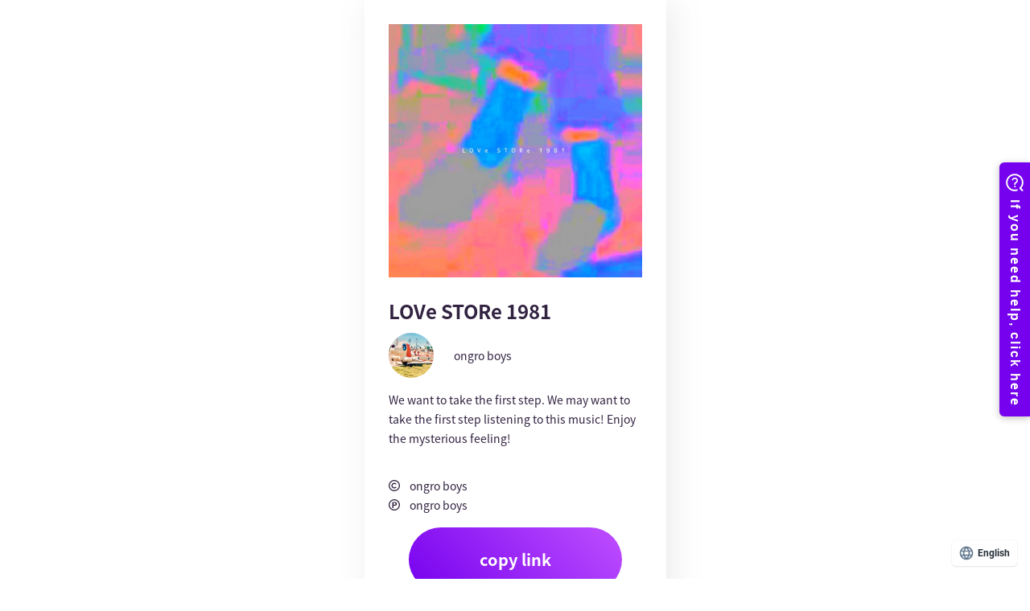

--- FILE ---
content_type: text/html; charset=utf-8
request_url: https://big-up.style/Qhf7k6EkeK
body_size: 14809
content:
<!DOCTYPE html><html lang="ja"><head><script src="https://j.wovn.io/1" async="true" data-wovnio="key=-z2ejT&amp;backend=true&amp;currentLang=ja&amp;defaultLang=ja&amp;urlPattern=query&amp;langCodeAliases={}&amp;langParamName=wovn&amp;version=WOVN.rb_3.11.1" data-wovnio-type="fallback_snippet"></script>
<!-- Google Tag Manager -->
<script>(function(w,d,s,l,i){w[l]=w[l]||[];w[l].push({'gtm.start':
new Date().getTime(),event:'gtm.js'});var f=d.getElementsByTagName(s)[0],
j=d.createElement(s),dl=l!='dataLayer'?'&l='+l:'';j.async=true;j.src=
'https://www.googletagmanager.com/gtm.js?id='+i+dl;f.parentNode.insertBefore(j,f);
})(window,document,'script','dataLayer','GTM-5K4VQ75');</script>
<!-- End Google Tag Manager -->
<meta charset="UTF-8">
<meta content="width=device-width, initial-scale=1.0, maximum-scale=1.0, minimum-scale=1.0" name="viewport">
<meta content="text/html; charset=UTF-8" http-equiv="content-type">
<meta content="text/css" http-equiv="content-style-type">
<meta content="text/javascript" http-equiv="content-script-type">
<title>BIG UP!</title>
<meta name="description" content="クリエーター/アーティストのためのマルチマネタイズプラットフォーム。音楽配信代行,音楽出版,CD・グッズの製造・販売,音楽制作のサポート,販売状況を詳細に見られるレポートやアーティストページ,あなたのクリエイティブをサポートいたします。">
<meta name="keywords" content="big up!, クリエーター, アーティスト, マネタイズ, プラットフォーム, 還元, 音楽配信, 代行, 出版, cd, グッズ, 販売, 音楽制作, クリエイティブ, muzie">
<meta property="og:title" content="LOVe STORe 1981">
<meta property="og:type" content="website">
<meta property="og:url" content="https://big-up.style/Qhf7k6EkeK">
<meta property="og:image" content="https://img.big-up.style/users/03/277803/package/480098/large_36f15d7b2d0058cc308c41b1593cfda1.JPG">
<meta property="og:description" content="We want to take the first step. We may want to take the first step listening to this music! Enjoy the mysterious feeling!">
<meta property="og:site_name" content="BIG UP!">
<meta name="twitter:card" content="summary_large_image">
<meta name="twitter:site" content="@BIGUP_1027">
<meta name="twitter:title" content="LOVe STORe 1981">
<meta name="twitter:description" content="We want to take the first step. We may want to take the first step listening to this music! Enjoy the mysterious feeling!">
<meta name="twitter:image" content="https://img.big-up.style/users/03/277803/package/480098/large_36f15d7b2d0058cc308c41b1593cfda1.JPG">
<meta name="robots" content="noodp">
<meta name="format-detection" content="telephone=no">
<script>
//<![CDATA[
window.gon={};
//]]>
</script>
<link rel="icon" href="/android-chrome-192x192.png">
<link rel="apple-touch-icon" href="/apple-touch-icon.png">
<link rel="apple-touch-icon-precomposed" href="/apple-touch-icon-precomposed.png">
<link rel="shortcut icon" href="/favicon.ico">

<link href="https://maxcdn.bootstrapcdn.com/font-awesome/4.6.3/css/font-awesome.min.css" rel="stylesheet">
<link href="/pc/assets/stylesheets/linkups/core.css" rel="stylesheet">
<link href="/pc/assets/stylesheets/linkups/style.css" rel="stylesheet">
<link rel="stylesheet" href="/assets/application-d19d7588a55065eba6dc46f48a75ec8f41f7619b0c5401b7ddfc0b051131e242.css" media="all">


<meta name="csrf-param" content="authenticity_token">
<meta name="csrf-token" content="QzMiLWoVjCnOORezshTnBkAc-3rZy7PF5ufCY3edaYCoBl_n-xewhhLD9MNfJBIEWIq5-SPE0ImMk-9ctM7Tnw">
<script async="" src="https://www.googletagmanager.com/gtag/js?id=UA-79647870-1"></script>
<script>
window.dataLayer = window.dataLayer || [];
function gtag(){dataLayer.push(arguments);}
gtag('js', new Date());
gtag('config', 'UA-79647870-1');
</script>
<!-- / Load Vue components from frontend using Vite -->
<script src="/assets/main-CrFbLj20.js" type="module"></script>

<link rel="alternate" hreflang="en" href="https://big-up.style/Qhf7k6EkeK?wovn=en"><link rel="alternate" hreflang="ja" href="https://big-up.style/Qhf7k6EkeK"><link rel="alternate" hreflang="zh-Hans" href="https://big-up.style/Qhf7k6EkeK?wovn=zh-CHS"><link rel="alternate" hreflang="zh-Hant" href="https://big-up.style/Qhf7k6EkeK?wovn=zh-CHT"></head>
<body id="js-main">
<!-- Google Tag Manager (noscript) -->
<noscript><iframe src="https://www.googletagmanager.com/ns.html?id=GTM-5K4VQ75" height="0" width="0" style="display:none;visibility:hidden"></iframe></noscript>
<!-- End Google Tag Manager (noscript) -->
<!-- Google Tag Manager -->
<noscript><iframe src="//www.googletagmanager.com/ns.html?id=GTM-KDRK8S" height="0" width="0" style="display:none;visibility:hidden"></iframe></noscript>
<script>(function(w,d,s,l,i){w[l]=w[l]||[];w[l].push({'gtm.start':
new Date().getTime(),event:'gtm.js'});var f=d.getElementsByTagName(s)[0],
j=d.createElement(s),dl=l!='dataLayer'?'&l='+l:'';j.async=true;j.src=
'//www.googletagmanager.com/gtm.js?id='+i+dl;f.parentNode.insertBefore(j,f);
})(window,document,'script','dataLayer','GTM-KDRK8S');</script>
<!-- End Google Tag Manager -->


<link href="/pc/assets/stylesheets/renewal/artist_page.css" rel="stylesheet">
<script src="https://ajax.googleapis.com/ajax/libs/jquery/3.3.1/jquery.min.js"></script>
<div class="wrapper">
<link-up-page :linkup-key="{&quot;id&quot;:42834,&quot;tune_package_id&quot;:480098,&quot;key&quot;:&quot;Qhf7k6EkeK&quot;,&quot;display_title&quot;:null,&quot;display_artist&quot;:null,&quot;copyright&quot;:null,&quot;phonogram&quot;:null,&quot;created_at&quot;:&quot;2021-11-29T16:10:04.000+09:00&quot;,&quot;updated_at&quot;:&quot;2021-11-29T16:10:04.000+09:00&quot;}" :stores="[{&quot;id&quot;:48101,&quot;category_type&quot;:&quot;streaming&quot;,&quot;linkup_contents&quot;:{&quot;title&quot;:&quot;ストリーミング&quot;,&quot;contents&quot;:[{&quot;show_img&quot;:true,&quot;unique_url&quot;:&quot;https://open.spotify.com/album/7EgaaJ7iy0Tg6GFSI3TwZd&quot;,&quot;gtm_tag&quot;:&quot;st-spotify&quot;,&quot;name&quot;:&quot;Spotify&quot;,&quot;path&quot;:&quot;/pc/assets/images/linkups/store-logos/spotify.png&quot;},{&quot;show_img&quot;:true,&quot;unique_url&quot;:&quot;https://music.apple.com/jp/album/love-store-1981-single/1597690268?l=en\u0026ls=1\u0026app=music&quot;,&quot;gtm_tag&quot;:&quot;st-apple-music&quot;,&quot;name&quot;:&quot;Apple Music&quot;,&quot;path&quot;:&quot;/pc/assets/images/linkups/store-logos/apple-music.png&quot;},{&quot;show_img&quot;:true,&quot;unique_url&quot;:&quot;https://music.line.me/launch?target=album\u0026item=mb00000000024addb1\u0026cc=JP\u0026v=1&quot;,&quot;gtm_tag&quot;:&quot;st-line-music&quot;,&quot;name&quot;:&quot;LINE MUSIC&quot;,&quot;path&quot;:&quot;/pc/assets/images/linkups/store-logos/line-music.png&quot;},{&quot;show_img&quot;:true,&quot;unique_url&quot;:&quot;https://s.awa.fm/album/d9a56da1bb10b56aa983&quot;,&quot;gtm_tag&quot;:&quot;st-awa&quot;,&quot;name&quot;:&quot;AWA&quot;,&quot;path&quot;:&quot;/pc/assets/images/linkups/store-logos/awa.png&quot;},{&quot;show_img&quot;:true,&quot;unique_url&quot;:&quot;https://music.youtube.com/playlist?list=OLAK5uy_kjfKQzrkdv_XhxvRYoksQH8SJnpNDUJpE&quot;,&quot;gtm_tag&quot;:&quot;st-youtube-music&quot;,&quot;name&quot;:&quot;YouTube Music&quot;,&quot;path&quot;:&quot;/pc/assets/images/linkups/store-logos/youtube-music.png&quot;},{&quot;show_img&quot;:true,&quot;unique_url&quot;:&quot;https://music.amazon.co.jp/albums/B09ND3FQCH&quot;,&quot;gtm_tag&quot;:&quot;st-amazon-music&quot;,&quot;name&quot;:&quot;Amazon Music Unlimited&quot;,&quot;path&quot;:&quot;/pc/assets/images/linkups/store-logos/amazon-music.png&quot;},{&quot;show_img&quot;:true,&quot;unique_url&quot;:&quot;https://music.amazon.co.jp/albums/B09ND3FQCH&quot;,&quot;gtm_tag&quot;:&quot;st-prime-music&quot;,&quot;name&quot;:&quot;Prime Music&quot;,&quot;path&quot;:&quot;/pc/assets/images/linkups/store-logos/prime-music.png&quot;},{&quot;show_img&quot;:true,&quot;unique_url&quot;:&quot;https://music.rakuten.co.jp/link/album/19724132&quot;,&quot;gtm_tag&quot;:&quot;st-rakuten-music&quot;,&quot;name&quot;:&quot;Rakuten Music&quot;,&quot;path&quot;:&quot;/pc/assets/images/linkups/store-logos/rakuten-music.png&quot;},{&quot;show_img&quot;:false,&quot;unique_url&quot;:&quot;https://music.tower.jp/&quot;,&quot;gtm_tag&quot;:&quot;st-tower-records-music&quot;,&quot;name&quot;:&quot;TOWER RECORDS MUSIC&quot;,&quot;path&quot;:&quot;/pc/assets/images/linkups/store-logos/tower-records-music.png&quot;},{&quot;show_img&quot;:true,&quot;unique_url&quot;:&quot;https://www.kkbox.com/jp/ja/album/D7VXo8qxlbwXE0F8iixJ009H-index.html&quot;,&quot;gtm_tag&quot;:&quot;st-kkbox&quot;,&quot;name&quot;:&quot;KKBOX&quot;,&quot;path&quot;:&quot;/pc/assets/images/linkups/store-logos/kkbox.png&quot;},{&quot;show_img&quot;:true,&quot;unique_url&quot;:&quot;https://dhits.docomo.ne.jp/&quot;,&quot;gtm_tag&quot;:&quot;st-d-hits&quot;,&quot;name&quot;:&quot;dヒッツ powered by レコチョク&quot;,&quot;path&quot;:&quot;/pc/assets/images/linkups/store-logos/d-hits.png&quot;},{&quot;show_img&quot;:true,&quot;unique_url&quot;:&quot;https://www.tiktok.com/ja-JP/&quot;,&quot;gtm_tag&quot;:&quot;pr-tiktok&quot;,&quot;name&quot;:&quot;TikTok&quot;,&quot;path&quot;:&quot;/pc/assets/images/linkups/store-logos/tiktok.png&quot;}]}},{&quot;id&quot;:48102,&quot;category_type&quot;:&quot;download&quot;,&quot;linkup_contents&quot;:{&quot;title&quot;:&quot;ダウンロード&quot;,&quot;contents&quot;:[{&quot;show_img&quot;:true,&quot;unique_url&quot;:&quot;https://music.apple.com/jp/album/love-store-1981-single/1597690268?l=en\u0026ls=1\u0026app=itunes&quot;,&quot;gtm_tag&quot;:&quot;dl-itunes&quot;,&quot;name&quot;:&quot;iTunes Store&quot;,&quot;path&quot;:&quot;/pc/assets/images/linkups/store-logos/itunes.png&quot;},{&quot;show_img&quot;:true,&quot;unique_url&quot;:&quot;https://www.amazon.co.jp/dp/B09ND3FQCH&quot;,&quot;gtm_tag&quot;:&quot;dl-amazon-music&quot;,&quot;name&quot;:&quot;Amazonデジタルミュージックストア&quot;,&quot;path&quot;:&quot;/pc/assets/images/linkups/store-logos/amazon-music.png&quot;},{&quot;show_img&quot;:true,&quot;unique_url&quot;:&quot;http://music.oricon.co.jp/&quot;,&quot;gtm_tag&quot;:&quot;dl-oricon&quot;,&quot;name&quot;:&quot;オリミュウストア&quot;,&quot;path&quot;:&quot;/pc/assets/images/linkups/store-logos/oricon.png&quot;},{&quot;show_img&quot;:true,&quot;unique_url&quot;:&quot;https://mora.jp/package/43000002/bigup13297253/&quot;,&quot;gtm_tag&quot;:&quot;dl-mora&quot;,&quot;name&quot;:&quot;mora&quot;,&quot;path&quot;:&quot;/pc/assets/images/linkups/store-logos/mora.png&quot;},{&quot;show_img&quot;:true,&quot;unique_url&quot;:&quot;https://sp-m.mu-mo.net/album/768388/&quot;,&quot;gtm_tag&quot;:&quot;dl-mu-mo&quot;,&quot;name&quot;:&quot;mu-mo&quot;,&quot;path&quot;:&quot;/pc/assets/images/linkups/store-logos/mu-mo.png&quot;},{&quot;show_img&quot;:true,&quot;unique_url&quot;:&quot;http://music-book.jp/music/&quot;,&quot;gtm_tag&quot;:&quot;dl-music-jp&quot;,&quot;name&quot;:&quot;music.jp STORE&quot;,&quot;path&quot;:&quot;/pc/assets/images/linkups/store-logos/music-jp.png&quot;},{&quot;show_img&quot;:true,&quot;unique_url&quot;:&quot;http://mysound.jp/&quot;,&quot;gtm_tag&quot;:&quot;dl-my-sound&quot;,&quot;name&quot;:&quot;My Sound&quot;,&quot;path&quot;:&quot;/pc/assets/images/linkups/store-logos/my-sound.png&quot;},{&quot;show_img&quot;:true,&quot;unique_url&quot;:&quot;https://dhits.docomo.ne.jp/&quot;,&quot;gtm_tag&quot;:&quot;dl-d-music&quot;,&quot;name&quot;:&quot;dヒッツ powered by レコチョク&quot;,&quot;path&quot;:&quot;/pc/assets/images/linkups/store-logos/d-music.png&quot;},{&quot;show_img&quot;:true,&quot;unique_url&quot;:&quot;https://pc.dwango.jp/&quot;,&quot;gtm_tag&quot;:&quot;dl-dwango-jp&quot;,&quot;name&quot;:&quot;ドワンゴジェイピー&quot;,&quot;path&quot;:&quot;/pc/assets/images/linkups/store-logos/dwango-jp.png&quot;},{&quot;show_img&quot;:true,&quot;unique_url&quot;:&quot;http://recochoku.jp/&quot;,&quot;gtm_tag&quot;:&quot;dl-rekochoku&quot;,&quot;name&quot;:&quot;レコチョク&quot;,&quot;path&quot;:&quot;/pc/assets/images/linkups/store-logos/rekochoku.png&quot;},{&quot;show_img&quot;:true,&quot;unique_url&quot;:&quot;http://ototoy.jp/top/&quot;,&quot;gtm_tag&quot;:&quot;dl-ototoy&quot;,&quot;name&quot;:&quot;OTOTOY&quot;,&quot;path&quot;:&quot;/pc/assets/images/linkups/store-logos/ototoy.png&quot;}]}},{&quot;id&quot;:48103,&quot;category_type&quot;:&quot;promotion&quot;,&quot;linkup_contents&quot;:null},{&quot;id&quot;:210522,&quot;category_type&quot;:&quot;tune&quot;,&quot;linkup_contents&quot;:{&quot;is_load_more&quot;:false,&quot;tracks&quot;:[{&quot;id&quot;:633632,&quot;is_load_more&quot;:false,&quot;display_title&quot;:&quot;LOVe STORe 1981&quot;,&quot;display_artist&quot;:&quot;ongro boys&quot;,&quot;package_image_url&quot;:&quot;https://img.big-up.style/users/03/277803/package/480098/large_36f15d7b2d0058cc308c41b1593cfda1.JPG&quot;,&quot;title&quot;:&quot;LOVe STORe 1981&quot;,&quot;version&quot;:&quot;&quot;}],&quot;playlist&quot;:&quot;/api/playlists/480098&quot;}}]" :tune-package="{&quot;id&quot;:480098,&quot;image_url&quot;:&quot;https://img.big-up.style/users/03/277803/package/480098/large_36f15d7b2d0058cc308c41b1593cfda1.JPG&quot;,&quot;display_title_ja&quot;:&quot;LOVe STORe 1981&quot;,&quot;artist_profile_image&quot;:&quot;https://atunes-s3-prod-public.s3.ap-northeast-1.amazonaws.com/users/03/277803/artist/169229/f15c1e295e11f47ac32a525b78a8e1f8.JPG?X-Amz-Expires=600\u0026X-Amz-Date=20260117T044122Z\u0026X-Amz-Algorithm=AWS4-HMAC-SHA256\u0026X-Amz-Credential=AKIAISC3ZZPMXTJKVPJQ%2F20260117%2Fap-northeast-1%2Fs3%2Faws4_request\u0026X-Amz-SignedHeaders=host\u0026X-Amz-Signature=a9415397c48bd8cd3dc717f54ba78bf28643e5dcc8e4bb002bca4bc2bfe83d5e&quot;,&quot;display_artist&quot;:&quot;ongro boys&quot;,&quot;introduction&quot;:&quot;We want to take the first step. We may want to take the first step listening to this music! Enjoy the mysterious feeling!&quot;,&quot;label&quot;:&quot;ongro boys&quot;,&quot;show_schedule_data&quot;:false,&quot;tune_package_request_date&quot;:&quot;2021.12.13&quot;,&quot;artist_profile&quot;:&quot;TOKYO ELECTRIC MUSIC UNIT\r\nPlease enjoy the charming, free and loose electro music delivered by your two childhood friends with a light feeling. \r\nWe also run \&quot;OBAG RECORDS\&quot; and work to form a diverse community.&quot;,&quot;artist_path&quot;:&quot;/artists/169229&quot;,&quot;artist_published&quot;:true}"></link-up-page>
</div>
<style>
  figure img {
    display: block;
    margin: 0 auto;
    width: 50px;
    height: 50px;
  }
</style>

<script src="/pc/assets/scripts/vendor/bundle.min.js"></script>
<script src="/assets/application-d6e5b4b04d7a7ed82f97ceb327f93709b7257a6cb6f2076d5e291e382660c104.js"></script>

<script async="" data-project-name="avex-bigup-faq" src="https://helpfeel.com/projects/js/helpfeel-element.js"></script>



</body></html>

--- FILE ---
content_type: application/javascript
request_url: https://big-up.style/pc/assets/scripts/vendor/bundle.min.js
body_size: 393516
content:
!function(t,e){"object"==typeof module&&"object"==typeof module.exports?module.exports=t.document?e(t,!0):function(t){if(!t.document)throw new Error("jQuery requires a window with a document");return e(t)}:e(t)}("undefined"!=typeof window?window:this,function(t,e){function i(t){var e=!!t&&"length"in t&&t.length,i=rt.type(t);return"function"===i||rt.isWindow(t)?!1:"array"===i||0===e||"number"==typeof e&&e>0&&e-1 in t}function n(t,e,i){if(rt.isFunction(e))return rt.grep(t,function(t,n){return!!e.call(t,n,t)!==i});if(e.nodeType)return rt.grep(t,function(t){return t===e!==i});if("string"==typeof e){if(gt.test(e))return rt.filter(e,t,i);e=rt.filter(e,t)}return rt.grep(t,function(t){return J.call(e,t)>-1!==i})}function o(t,e){for(;(t=t[e])&&1!==t.nodeType;);return t}function r(t){var e={};return rt.each(t.match(wt)||[],function(t,i){e[i]=!0}),e}function s(){U.removeEventListener("DOMContentLoaded",s),t.removeEventListener("load",s),rt.ready()}function a(){this.expando=rt.expando+a.uid++}function l(t,e,i){var n;if(void 0===i&&1===t.nodeType)if(n="data-"+e.replace(Lt,"-$&").toLowerCase(),i=t.getAttribute(n),"string"==typeof i){try{i="true"===i?!0:"false"===i?!1:"null"===i?null:+i+""===i?+i:Pt.test(i)?rt.parseJSON(i):i}catch(o){}At.set(t,e,i)}else i=void 0;return i}function c(t,e,i,n){var o,r=1,s=20,a=n?function(){return n.cur()}:function(){return rt.css(t,e,"")},l=a(),c=i&&i[3]||(rt.cssNumber[e]?"":"px"),h=(rt.cssNumber[e]||"px"!==c&&+l)&&Et.exec(rt.css(t,e));if(h&&h[3]!==c){c=c||h[3],i=i||[],h=+l||1;do r=r||".5",h/=r,rt.style(t,e,h+c);while(r!==(r=a()/l)&&1!==r&&--s)}return i&&(h=+h||+l||0,o=i[1]?h+(i[1]+1)*i[2]:+i[2],n&&(n.unit=c,n.start=h,n.end=o)),o}function h(t,e){var i="undefined"!=typeof t.getElementsByTagName?t.getElementsByTagName(e||"*"):"undefined"!=typeof t.querySelectorAll?t.querySelectorAll(e||"*"):[];return void 0===e||e&&rt.nodeName(t,e)?rt.merge([t],i):i}function d(t,e){for(var i=0,n=t.length;n>i;i++)Ct.set(t[i],"globalEval",!e||Ct.get(e[i],"globalEval"))}function u(t,e,i,n,o){for(var r,s,a,l,c,u,p=e.createDocumentFragment(),f=[],g=0,m=t.length;m>g;g++)if(r=t[g],r||0===r)if("object"===rt.type(r))rt.merge(f,r.nodeType?[r]:r);else if(Nt.test(r)){for(s=s||p.appendChild(e.createElement("div")),a=(Dt.exec(r)||["",""])[1].toLowerCase(),l=Rt[a]||Rt._default,s.innerHTML=l[1]+rt.htmlPrefilter(r)+l[2],u=l[0];u--;)s=s.lastChild;rt.merge(f,s.childNodes),s=p.firstChild,s.textContent=""}else f.push(e.createTextNode(r));for(p.textContent="",g=0;r=f[g++];)if(n&&rt.inArray(r,n)>-1)o&&o.push(r);else if(c=rt.contains(r.ownerDocument,r),s=h(p.appendChild(r),"script"),c&&d(s),i)for(u=0;r=s[u++];)Ht.test(r.type||"")&&i.push(r);return p}function p(){return!0}function f(){return!1}function g(){try{return U.activeElement}catch(t){}}function m(t,e,i,n,o,r){var s,a;if("object"==typeof e){"string"!=typeof i&&(n=n||i,i=void 0);for(a in e)m(t,a,i,n,e[a],r);return t}if(null==n&&null==o?(o=i,n=i=void 0):null==o&&("string"==typeof i?(o=n,n=void 0):(o=n,n=i,i=void 0)),o===!1)o=f;else if(!o)return t;return 1===r&&(s=o,o=function(t){return rt().off(t),s.apply(this,arguments)},o.guid=s.guid||(s.guid=rt.guid++)),t.each(function(){rt.event.add(this,e,o,n,i)})}function v(t,e){return rt.nodeName(t,"table")&&rt.nodeName(11!==e.nodeType?e:e.firstChild,"tr")?t.getElementsByTagName("tbody")[0]||t.appendChild(t.ownerDocument.createElement("tbody")):t}function y(t){return t.type=(null!==t.getAttribute("type"))+"/"+t.type,t}function x(t){var e=qt.exec(t.type);return e?t.type=e[1]:t.removeAttribute("type"),t}function b(t,e){var i,n,o,r,s,a,l,c;if(1===e.nodeType){if(Ct.hasData(t)&&(r=Ct.access(t),s=Ct.set(e,r),c=r.events)){delete s.handle,s.events={};for(o in c)for(i=0,n=c[o].length;n>i;i++)rt.event.add(e,o,c[o][i])}At.hasData(t)&&(a=At.access(t),l=rt.extend({},a),At.set(e,l))}}function w(t,e){var i=e.nodeName.toLowerCase();"input"===i&&zt.test(t.type)?e.checked=t.checked:"input"!==i&&"textarea"!==i||(e.defaultValue=t.defaultValue)}function k(t,e,i,n){e=K.apply([],e);var o,r,s,a,l,c,d=0,p=t.length,f=p-1,g=e[0],m=rt.isFunction(g);if(m||p>1&&"string"==typeof g&&!nt.checkClone&&_t.test(g))return t.each(function(o){var r=t.eq(o);m&&(e[0]=g.call(this,o,r.html())),k(r,e,i,n)});if(p&&(o=u(e,t[0].ownerDocument,!1,t,n),r=o.firstChild,1===o.childNodes.length&&(o=r),r||n)){for(s=rt.map(h(o,"script"),y),a=s.length;p>d;d++)l=o,d!==f&&(l=rt.clone(l,!0,!0),a&&rt.merge(s,h(l,"script"))),i.call(t[d],l,d);if(a)for(c=s[s.length-1].ownerDocument,rt.map(s,x),d=0;a>d;d++)l=s[d],Ht.test(l.type||"")&&!Ct.access(l,"globalEval")&&rt.contains(c,l)&&(l.src?rt._evalUrl&&rt._evalUrl(l.src):rt.globalEval(l.textContent.replace(Xt,"")))}return t}function S(t,e,i){for(var n,o=e?rt.filter(e,t):t,r=0;null!=(n=o[r]);r++)i||1!==n.nodeType||rt.cleanData(h(n)),n.parentNode&&(i&&rt.contains(n.ownerDocument,n)&&d(h(n,"script")),n.parentNode.removeChild(n));return t}function T(t,e){var i=rt(e.createElement(t)).appendTo(e.body),n=rt.css(i[0],"display");return i.detach(),n}function C(t){var e=U,i=Gt[t];return i||(i=T(t,e),"none"!==i&&i||(Vt=(Vt||rt("<iframe frameborder='0' width='0' height='0'/>")).appendTo(e.documentElement),e=Vt[0].contentDocument,e.write(),e.close(),i=T(t,e),Vt.detach()),Gt[t]=i),i}function A(t,e,i){var n,o,r,s,a=t.style;return i=i||Zt(t),s=i?i.getPropertyValue(e)||i[e]:void 0,""!==s&&void 0!==s||rt.contains(t.ownerDocument,t)||(s=rt.style(t,e)),i&&!nt.pixelMarginRight()&&Ut.test(s)&&Yt.test(e)&&(n=a.width,o=a.minWidth,r=a.maxWidth,a.minWidth=a.maxWidth=a.width=s,s=i.width,a.width=n,a.minWidth=o,a.maxWidth=r),void 0!==s?s+"":s}function P(t,e){return{get:function(){return t()?void delete this.get:(this.get=e).apply(this,arguments)}}}function L(t){if(t in ne)return t;for(var e=t[0].toUpperCase()+t.slice(1),i=ie.length;i--;)if(t=ie[i]+e,t in ne)return t}function M(t,e,i){var n=Et.exec(e);return n?Math.max(0,n[2]-(i||0))+(n[3]||"px"):e}function E(t,e,i,n,o){for(var r=i===(n?"border":"content")?4:"width"===e?1:0,s=0;4>r;r+=2)"margin"===i&&(s+=rt.css(t,i+Ot[r],!0,o)),n?("content"===i&&(s-=rt.css(t,"padding"+Ot[r],!0,o)),"margin"!==i&&(s-=rt.css(t,"border"+Ot[r]+"Width",!0,o))):(s+=rt.css(t,"padding"+Ot[r],!0,o),"padding"!==i&&(s+=rt.css(t,"border"+Ot[r]+"Width",!0,o)));return s}function O(t,e,i){var n=!0,o="width"===e?t.offsetWidth:t.offsetHeight,r=Zt(t),s="border-box"===rt.css(t,"boxSizing",!1,r);if(0>=o||null==o){if(o=A(t,e,r),(0>o||null==o)&&(o=t.style[e]),Ut.test(o))return o;n=s&&(nt.boxSizingReliable()||o===t.style[e]),o=parseFloat(o)||0}return o+E(t,e,i||(s?"border":"content"),n,r)+"px"}function I(t,e){for(var i,n,o,r=[],s=0,a=t.length;a>s;s++)n=t[s],n.style&&(r[s]=Ct.get(n,"olddisplay"),i=n.style.display,e?(r[s]||"none"!==i||(n.style.display=""),""===n.style.display&&It(n)&&(r[s]=Ct.access(n,"olddisplay",C(n.nodeName)))):(o=It(n),"none"===i&&o||Ct.set(n,"olddisplay",o?i:rt.css(n,"display"))));for(s=0;a>s;s++)n=t[s],n.style&&(e&&"none"!==n.style.display&&""!==n.style.display||(n.style.display=e?r[s]||"":"none"));return t}function z(t,e,i,n,o){return new z.prototype.init(t,e,i,n,o)}function D(){return t.setTimeout(function(){oe=void 0}),oe=rt.now()}function H(t,e){var i,n=0,o={height:t};for(e=e?1:0;4>n;n+=2-e)i=Ot[n],o["margin"+i]=o["padding"+i]=t;return e&&(o.opacity=o.width=t),o}function R(t,e,i){for(var n,o=(W.tweeners[e]||[]).concat(W.tweeners["*"]),r=0,s=o.length;s>r;r++)if(n=o[r].call(i,e,t))return n}function N(t,e,i){var n,o,r,s,a,l,c,h,d=this,u={},p=t.style,f=t.nodeType&&It(t),g=Ct.get(t,"fxshow");i.queue||(a=rt._queueHooks(t,"fx"),null==a.unqueued&&(a.unqueued=0,l=a.empty.fire,a.empty.fire=function(){a.unqueued||l()}),a.unqueued++,d.always(function(){d.always(function(){a.unqueued--,rt.queue(t,"fx").length||a.empty.fire()})})),1===t.nodeType&&("height"in e||"width"in e)&&(i.overflow=[p.overflow,p.overflowX,p.overflowY],c=rt.css(t,"display"),h="none"===c?Ct.get(t,"olddisplay")||C(t.nodeName):c,"inline"===h&&"none"===rt.css(t,"float")&&(p.display="inline-block")),i.overflow&&(p.overflow="hidden",d.always(function(){p.overflow=i.overflow[0],p.overflowX=i.overflow[1],p.overflowY=i.overflow[2]}));for(n in e)if(o=e[n],se.exec(o)){if(delete e[n],r=r||"toggle"===o,o===(f?"hide":"show")){if("show"!==o||!g||void 0===g[n])continue;f=!0}u[n]=g&&g[n]||rt.style(t,n)}else c=void 0;if(rt.isEmptyObject(u))"inline"===("none"===c?C(t.nodeName):c)&&(p.display=c);else{g?"hidden"in g&&(f=g.hidden):g=Ct.access(t,"fxshow",{}),r&&(g.hidden=!f),f?rt(t).show():d.done(function(){rt(t).hide()}),d.done(function(){var e;Ct.remove(t,"fxshow");for(e in u)rt.style(t,e,u[e])});for(n in u)s=R(f?g[n]:0,n,d),n in g||(g[n]=s.start,f&&(s.end=s.start,s.start="width"===n||"height"===n?1:0))}}function F(t,e){var i,n,o,r,s;for(i in t)if(n=rt.camelCase(i),o=e[n],r=t[i],rt.isArray(r)&&(o=r[1],r=t[i]=r[0]),i!==n&&(t[n]=r,delete t[i]),s=rt.cssHooks[n],s&&"expand"in s){r=s.expand(r),delete t[n];for(i in r)i in t||(t[i]=r[i],e[i]=o)}else e[n]=o}function W(t,e,i){var n,o,r=0,s=W.prefilters.length,a=rt.Deferred().always(function(){delete l.elem}),l=function(){if(o)return!1;for(var e=oe||D(),i=Math.max(0,c.startTime+c.duration-e),n=i/c.duration||0,r=1-n,s=0,l=c.tweens.length;l>s;s++)c.tweens[s].run(r);return a.notifyWith(t,[c,r,i]),1>r&&l?i:(a.resolveWith(t,[c]),!1)},c=a.promise({elem:t,props:rt.extend({},e),opts:rt.extend(!0,{specialEasing:{},easing:rt.easing._default},i),originalProperties:e,originalOptions:i,startTime:oe||D(),duration:i.duration,tweens:[],createTween:function(e,i){var n=rt.Tween(t,c.opts,e,i,c.opts.specialEasing[e]||c.opts.easing);return c.tweens.push(n),n},stop:function(e){var i=0,n=e?c.tweens.length:0;if(o)return this;for(o=!0;n>i;i++)c.tweens[i].run(1);return e?(a.notifyWith(t,[c,1,0]),a.resolveWith(t,[c,e])):a.rejectWith(t,[c,e]),this}}),h=c.props;for(F(h,c.opts.specialEasing);s>r;r++)if(n=W.prefilters[r].call(c,t,h,c.opts))return rt.isFunction(n.stop)&&(rt._queueHooks(c.elem,c.opts.queue).stop=rt.proxy(n.stop,n)),n;return rt.map(h,R,c),rt.isFunction(c.opts.start)&&c.opts.start.call(t,c),rt.fx.timer(rt.extend(l,{elem:t,anim:c,queue:c.opts.queue})),c.progress(c.opts.progress).done(c.opts.done,c.opts.complete).fail(c.opts.fail).always(c.opts.always)}function $(t){return t.getAttribute&&t.getAttribute("class")||""}function B(t){return function(e,i){"string"!=typeof e&&(i=e,e="*");var n,o=0,r=e.toLowerCase().match(wt)||[];if(rt.isFunction(i))for(;n=r[o++];)"+"===n[0]?(n=n.slice(1)||"*",(t[n]=t[n]||[]).unshift(i)):(t[n]=t[n]||[]).push(i)}}function j(t,e,i,n){function o(a){var l;return r[a]=!0,rt.each(t[a]||[],function(t,a){var c=a(e,i,n);return"string"!=typeof c||s||r[c]?s?!(l=c):void 0:(e.dataTypes.unshift(c),o(c),!1)}),l}var r={},s=t===Ae;return o(e.dataTypes[0])||!r["*"]&&o("*")}function _(t,e){var i,n,o=rt.ajaxSettings.flatOptions||{};for(i in e)void 0!==e[i]&&((o[i]?t:n||(n={}))[i]=e[i]);return n&&rt.extend(!0,t,n),t}function q(t,e,i){for(var n,o,r,s,a=t.contents,l=t.dataTypes;"*"===l[0];)l.shift(),void 0===n&&(n=t.mimeType||e.getResponseHeader("Content-Type"));if(n)for(o in a)if(a[o]&&a[o].test(n)){l.unshift(o);break}if(l[0]in i)r=l[0];else{for(o in i){if(!l[0]||t.converters[o+" "+l[0]]){r=o;break}s||(s=o)}r=r||s}return r?(r!==l[0]&&l.unshift(r),i[r]):void 0}function X(t,e,i,n){var o,r,s,a,l,c={},h=t.dataTypes.slice();if(h[1])for(s in t.converters)c[s.toLowerCase()]=t.converters[s];for(r=h.shift();r;)if(t.responseFields[r]&&(i[t.responseFields[r]]=e),!l&&n&&t.dataFilter&&(e=t.dataFilter(e,t.dataType)),l=r,r=h.shift())if("*"===r)r=l;else if("*"!==l&&l!==r){if(s=c[l+" "+r]||c["* "+r],!s)for(o in c)if(a=o.split(" "),a[1]===r&&(s=c[l+" "+a[0]]||c["* "+a[0]])){s===!0?s=c[o]:c[o]!==!0&&(r=a[0],h.unshift(a[1]));break}if(s!==!0)if(s&&t["throws"])e=s(e);else try{e=s(e)}catch(d){return{state:"parsererror",error:s?d:"No conversion from "+l+" to "+r}}}return{state:"success",data:e}}function V(t,e,i,n){var o;if(rt.isArray(e))rt.each(e,function(e,o){i||Ee.test(t)?n(t,o):V(t+"["+("object"==typeof o&&null!=o?e:"")+"]",o,i,n)});else if(i||"object"!==rt.type(e))n(t,e);else for(o in e)V(t+"["+o+"]",e[o],i,n)}function G(t){return rt.isWindow(t)?t:9===t.nodeType&&t.defaultView}var Y=[],U=t.document,Z=Y.slice,K=Y.concat,Q=Y.push,J=Y.indexOf,tt={},et=tt.toString,it=tt.hasOwnProperty,nt={},ot="2.2.4",rt=function(t,e){return new rt.fn.init(t,e)},st=/^[\s\uFEFF\xA0]+|[\s\uFEFF\xA0]+$/g,at=/^-ms-/,lt=/-([\da-z])/gi,ct=function(t,e){return e.toUpperCase()};rt.fn=rt.prototype={jquery:ot,constructor:rt,selector:"",length:0,toArray:function(){return Z.call(this)},get:function(t){return null!=t?0>t?this[t+this.length]:this[t]:Z.call(this)},pushStack:function(t){var e=rt.merge(this.constructor(),t);return e.prevObject=this,e.context=this.context,e},each:function(t){return rt.each(this,t)},map:function(t){return this.pushStack(rt.map(this,function(e,i){return t.call(e,i,e)}))},slice:function(){return this.pushStack(Z.apply(this,arguments))},first:function(){return this.eq(0)},last:function(){return this.eq(-1)},eq:function(t){var e=this.length,i=+t+(0>t?e:0);return this.pushStack(i>=0&&e>i?[this[i]]:[])},end:function(){return this.prevObject||this.constructor()},push:Q,sort:Y.sort,splice:Y.splice},rt.extend=rt.fn.extend=function(){var t,e,i,n,o,r,s=arguments[0]||{},a=1,l=arguments.length,c=!1;for("boolean"==typeof s&&(c=s,s=arguments[a]||{},a++),"object"==typeof s||rt.isFunction(s)||(s={}),a===l&&(s=this,a--);l>a;a++)if(null!=(t=arguments[a]))for(e in t)i=s[e],n=t[e],s!==n&&(c&&n&&(rt.isPlainObject(n)||(o=rt.isArray(n)))?(o?(o=!1,r=i&&rt.isArray(i)?i:[]):r=i&&rt.isPlainObject(i)?i:{},s[e]=rt.extend(c,r,n)):void 0!==n&&(s[e]=n));return s},rt.extend({expando:"jQuery"+(ot+Math.random()).replace(/\D/g,""),isReady:!0,error:function(t){throw new Error(t)},noop:function(){},isFunction:function(t){return"function"===rt.type(t)},isArray:Array.isArray,isWindow:function(t){return null!=t&&t===t.window},isNumeric:function(t){var e=t&&t.toString();return!rt.isArray(t)&&e-parseFloat(e)+1>=0},isPlainObject:function(t){var e;if("object"!==rt.type(t)||t.nodeType||rt.isWindow(t))return!1;if(t.constructor&&!it.call(t,"constructor")&&!it.call(t.constructor.prototype||{},"isPrototypeOf"))return!1;for(e in t);return void 0===e||it.call(t,e)},isEmptyObject:function(t){var e;for(e in t)return!1;return!0},type:function(t){return null==t?t+"":"object"==typeof t||"function"==typeof t?tt[et.call(t)]||"object":typeof t},globalEval:function(t){var e,i=eval;t=rt.trim(t),t&&(1===t.indexOf("use strict")?(e=U.createElement("script"),e.text=t,U.head.appendChild(e).parentNode.removeChild(e)):i(t))},camelCase:function(t){return t.replace(at,"ms-").replace(lt,ct)},nodeName:function(t,e){return t.nodeName&&t.nodeName.toLowerCase()===e.toLowerCase()},each:function(t,e){var n,o=0;if(i(t))for(n=t.length;n>o&&e.call(t[o],o,t[o])!==!1;o++);else for(o in t)if(e.call(t[o],o,t[o])===!1)break;return t},trim:function(t){return null==t?"":(t+"").replace(st,"")},makeArray:function(t,e){var n=e||[];return null!=t&&(i(Object(t))?rt.merge(n,"string"==typeof t?[t]:t):Q.call(n,t)),n},inArray:function(t,e,i){return null==e?-1:J.call(e,t,i)},merge:function(t,e){for(var i=+e.length,n=0,o=t.length;i>n;n++)t[o++]=e[n];return t.length=o,t},grep:function(t,e,i){for(var n,o=[],r=0,s=t.length,a=!i;s>r;r++)n=!e(t[r],r),n!==a&&o.push(t[r]);return o},map:function(t,e,n){var o,r,s=0,a=[];if(i(t))for(o=t.length;o>s;s++)r=e(t[s],s,n),null!=r&&a.push(r);else for(s in t)r=e(t[s],s,n),null!=r&&a.push(r);return K.apply([],a)},guid:1,proxy:function(t,e){var i,n,o;return"string"==typeof e&&(i=t[e],e=t,t=i),rt.isFunction(t)?(n=Z.call(arguments,2),o=function(){return t.apply(e||this,n.concat(Z.call(arguments)))},o.guid=t.guid=t.guid||rt.guid++,o):void 0},now:Date.now,support:nt}),"function"==typeof Symbol&&(rt.fn[Symbol.iterator]=Y[Symbol.iterator]),rt.each("Boolean Number String Function Array Date RegExp Object Error Symbol".split(" "),function(t,e){tt["[object "+e+"]"]=e.toLowerCase()});var ht=function(t){function e(t,e,i,n){var o,r,s,a,l,c,d,p,f=e&&e.ownerDocument,g=e?e.nodeType:9;if(i=i||[],"string"!=typeof t||!t||1!==g&&9!==g&&11!==g)return i;if(!n&&((e?e.ownerDocument||e:$)!==I&&O(e),e=e||I,D)){if(11!==g&&(c=vt.exec(t)))if(o=c[1]){if(9===g){if(!(s=e.getElementById(o)))return i;if(s.id===o)return i.push(s),i}else if(f&&(s=f.getElementById(o))&&F(e,s)&&s.id===o)return i.push(s),i}else{if(c[2])return Q.apply(i,e.getElementsByTagName(t)),i;if((o=c[3])&&w.getElementsByClassName&&e.getElementsByClassName)return Q.apply(i,e.getElementsByClassName(o)),i}if(w.qsa&&!X[t+" "]&&(!H||!H.test(t))){if(1!==g)f=e,p=t;else if("object"!==e.nodeName.toLowerCase()){for((a=e.getAttribute("id"))?a=a.replace(xt,"\\$&"):e.setAttribute("id",a=W),d=C(t),r=d.length,l=ut.test(a)?"#"+a:"[id='"+a+"']";r--;)d[r]=l+" "+u(d[r]);p=d.join(","),f=yt.test(t)&&h(e.parentNode)||e}if(p)try{return Q.apply(i,f.querySelectorAll(p)),i}catch(m){}finally{a===W&&e.removeAttribute("id")}}}return P(t.replace(at,"$1"),e,i,n)}function i(){function t(i,n){return e.push(i+" ")>k.cacheLength&&delete t[e.shift()],t[i+" "]=n}var e=[];return t}function n(t){return t[W]=!0,t}function o(t){var e=I.createElement("div");try{return!!t(e)}catch(i){return!1}finally{e.parentNode&&e.parentNode.removeChild(e),e=null}}function r(t,e){for(var i=t.split("|"),n=i.length;n--;)k.attrHandle[i[n]]=e}function s(t,e){var i=e&&t,n=i&&1===t.nodeType&&1===e.nodeType&&(~e.sourceIndex||G)-(~t.sourceIndex||G);if(n)return n;if(i)for(;i=i.nextSibling;)if(i===e)return-1;return t?1:-1}function a(t){return function(e){var i=e.nodeName.toLowerCase();return"input"===i&&e.type===t}}function l(t){return function(e){var i=e.nodeName.toLowerCase();return("input"===i||"button"===i)&&e.type===t}}function c(t){return n(function(e){return e=+e,n(function(i,n){for(var o,r=t([],i.length,e),s=r.length;s--;)i[o=r[s]]&&(i[o]=!(n[o]=i[o]))})})}function h(t){return t&&"undefined"!=typeof t.getElementsByTagName&&t}function d(){}function u(t){for(var e=0,i=t.length,n="";i>e;e++)n+=t[e].value;return n}function p(t,e,i){var n=e.dir,o=i&&"parentNode"===n,r=j++;return e.first?function(e,i,r){for(;e=e[n];)if(1===e.nodeType||o)return t(e,i,r)}:function(e,i,s){var a,l,c,h=[B,r];if(s){for(;e=e[n];)if((1===e.nodeType||o)&&t(e,i,s))return!0}else for(;e=e[n];)if(1===e.nodeType||o){if(c=e[W]||(e[W]={}),l=c[e.uniqueID]||(c[e.uniqueID]={}),(a=l[n])&&a[0]===B&&a[1]===r)return h[2]=a[2];if(l[n]=h,h[2]=t(e,i,s))return!0}}}function f(t){return t.length>1?function(e,i,n){for(var o=t.length;o--;)if(!t[o](e,i,n))return!1;return!0}:t[0]}function g(t,i,n){for(var o=0,r=i.length;r>o;o++)e(t,i[o],n);return n}function m(t,e,i,n,o){for(var r,s=[],a=0,l=t.length,c=null!=e;l>a;a++)(r=t[a])&&(i&&!i(r,n,o)||(s.push(r),c&&e.push(a)));return s}function v(t,e,i,o,r,s){return o&&!o[W]&&(o=v(o)),r&&!r[W]&&(r=v(r,s)),n(function(n,s,a,l){var c,h,d,u=[],p=[],f=s.length,v=n||g(e||"*",a.nodeType?[a]:a,[]),y=!t||!n&&e?v:m(v,u,t,a,l),x=i?r||(n?t:f||o)?[]:s:y;if(i&&i(y,x,a,l),o)for(c=m(x,p),o(c,[],a,l),h=c.length;h--;)(d=c[h])&&(x[p[h]]=!(y[p[h]]=d));if(n){if(r||t){if(r){for(c=[],h=x.length;h--;)(d=x[h])&&c.push(y[h]=d);r(null,x=[],c,l)}for(h=x.length;h--;)(d=x[h])&&(c=r?tt(n,d):u[h])>-1&&(n[c]=!(s[c]=d))}}else x=m(x===s?x.splice(f,x.length):x),r?r(null,s,x,l):Q.apply(s,x)})}function y(t){for(var e,i,n,o=t.length,r=k.relative[t[0].type],s=r||k.relative[" "],a=r?1:0,l=p(function(t){return t===e},s,!0),c=p(function(t){return tt(e,t)>-1},s,!0),h=[function(t,i,n){var o=!r&&(n||i!==L)||((e=i).nodeType?l(t,i,n):c(t,i,n));return e=null,o}];o>a;a++)if(i=k.relative[t[a].type])h=[p(f(h),i)];else{if(i=k.filter[t[a].type].apply(null,t[a].matches),i[W]){for(n=++a;o>n&&!k.relative[t[n].type];n++);return v(a>1&&f(h),a>1&&u(t.slice(0,a-1).concat({value:" "===t[a-2].type?"*":""})).replace(at,"$1"),i,n>a&&y(t.slice(a,n)),o>n&&y(t=t.slice(n)),o>n&&u(t))}h.push(i)}return f(h)}function x(t,i){var o=i.length>0,r=t.length>0,s=function(n,s,a,l,c){var h,d,u,p=0,f="0",g=n&&[],v=[],y=L,x=n||r&&k.find.TAG("*",c),b=B+=null==y?1:Math.random()||.1,w=x.length;for(c&&(L=s===I||s||c);f!==w&&null!=(h=x[f]);f++){if(r&&h){for(d=0,s||h.ownerDocument===I||(O(h),a=!D);u=t[d++];)if(u(h,s||I,a)){l.push(h);break}c&&(B=b)}o&&((h=!u&&h)&&p--,n&&g.push(h))}if(p+=f,o&&f!==p){for(d=0;u=i[d++];)u(g,v,s,a);if(n){if(p>0)for(;f--;)g[f]||v[f]||(v[f]=Z.call(l));v=m(v)}Q.apply(l,v),c&&!n&&v.length>0&&p+i.length>1&&e.uniqueSort(l)}return c&&(B=b,L=y),g};return o?n(s):s}var b,w,k,S,T,C,A,P,L,M,E,O,I,z,D,H,R,N,F,W="sizzle"+1*new Date,$=t.document,B=0,j=0,_=i(),q=i(),X=i(),V=function(t,e){return t===e&&(E=!0),0},G=1<<31,Y={}.hasOwnProperty,U=[],Z=U.pop,K=U.push,Q=U.push,J=U.slice,tt=function(t,e){for(var i=0,n=t.length;n>i;i++)if(t[i]===e)return i;return-1},et="checked|selected|async|autofocus|autoplay|controls|defer|disabled|hidden|ismap|loop|multiple|open|readonly|required|scoped",it="[\\x20\\t\\r\\n\\f]",nt="(?:\\\\.|[\\w-]|[^\\x00-\\xa0])+",ot="\\["+it+"*("+nt+")(?:"+it+"*([*^$|!~]?=)"+it+"*(?:'((?:\\\\.|[^\\\\'])*)'|\"((?:\\\\.|[^\\\\\"])*)\"|("+nt+"))|)"+it+"*\\]",rt=":("+nt+")(?:\\((('((?:\\\\.|[^\\\\'])*)'|\"((?:\\\\.|[^\\\\\"])*)\")|((?:\\\\.|[^\\\\()[\\]]|"+ot+")*)|.*)\\)|)",st=new RegExp(it+"+","g"),at=new RegExp("^"+it+"+|((?:^|[^\\\\])(?:\\\\.)*)"+it+"+$","g"),lt=new RegExp("^"+it+"*,"+it+"*"),ct=new RegExp("^"+it+"*([>+~]|"+it+")"+it+"*"),ht=new RegExp("="+it+"*([^\\]'\"]*?)"+it+"*\\]","g"),dt=new RegExp(rt),ut=new RegExp("^"+nt+"$"),pt={ID:new RegExp("^#("+nt+")"),CLASS:new RegExp("^\\.("+nt+")"),TAG:new RegExp("^("+nt+"|[*])"),ATTR:new RegExp("^"+ot),PSEUDO:new RegExp("^"+rt),CHILD:new RegExp("^:(only|first|last|nth|nth-last)-(child|of-type)(?:\\("+it+"*(even|odd|(([+-]|)(\\d*)n|)"+it+"*(?:([+-]|)"+it+"*(\\d+)|))"+it+"*\\)|)","i"),bool:new RegExp("^(?:"+et+")$","i"),needsContext:new RegExp("^"+it+"*[>+~]|:(even|odd|eq|gt|lt|nth|first|last)(?:\\("+it+"*((?:-\\d)?\\d*)"+it+"*\\)|)(?=[^-]|$)","i")},ft=/^(?:input|select|textarea|button)$/i,gt=/^h\d$/i,mt=/^[^{]+\{\s*\[native \w/,vt=/^(?:#([\w-]+)|(\w+)|\.([\w-]+))$/,yt=/[+~]/,xt=/'|\\/g,bt=new RegExp("\\\\([\\da-f]{1,6}"+it+"?|("+it+")|.)","ig"),wt=function(t,e,i){var n="0x"+e-65536;return n!==n||i?e:0>n?String.fromCharCode(n+65536):String.fromCharCode(n>>10|55296,1023&n|56320)},kt=function(){O()};try{Q.apply(U=J.call($.childNodes),$.childNodes),U[$.childNodes.length].nodeType}catch(St){Q={apply:U.length?function(t,e){K.apply(t,J.call(e))}:function(t,e){for(var i=t.length,n=0;t[i++]=e[n++];);t.length=i-1}}}w=e.support={},T=e.isXML=function(t){var e=t&&(t.ownerDocument||t).documentElement;return e?"HTML"!==e.nodeName:!1},O=e.setDocument=function(t){var e,i,n=t?t.ownerDocument||t:$;return n!==I&&9===n.nodeType&&n.documentElement?(I=n,z=I.documentElement,D=!T(I),(i=I.defaultView)&&i.top!==i&&(i.addEventListener?i.addEventListener("unload",kt,!1):i.attachEvent&&i.attachEvent("onunload",kt)),w.attributes=o(function(t){return t.className="i",!t.getAttribute("className")}),w.getElementsByTagName=o(function(t){return t.appendChild(I.createComment("")),!t.getElementsByTagName("*").length}),w.getElementsByClassName=mt.test(I.getElementsByClassName),w.getById=o(function(t){return z.appendChild(t).id=W,!I.getElementsByName||!I.getElementsByName(W).length}),w.getById?(k.find.ID=function(t,e){if("undefined"!=typeof e.getElementById&&D){var i=e.getElementById(t);return i?[i]:[]}},k.filter.ID=function(t){var e=t.replace(bt,wt);return function(t){return t.getAttribute("id")===e}}):(delete k.find.ID,k.filter.ID=function(t){var e=t.replace(bt,wt);return function(t){var i="undefined"!=typeof t.getAttributeNode&&t.getAttributeNode("id");return i&&i.value===e}}),k.find.TAG=w.getElementsByTagName?function(t,e){return"undefined"!=typeof e.getElementsByTagName?e.getElementsByTagName(t):w.qsa?e.querySelectorAll(t):void 0}:function(t,e){var i,n=[],o=0,r=e.getElementsByTagName(t);if("*"===t){for(;i=r[o++];)1===i.nodeType&&n.push(i);return n}return r},k.find.CLASS=w.getElementsByClassName&&function(t,e){return"undefined"!=typeof e.getElementsByClassName&&D?e.getElementsByClassName(t):void 0},R=[],H=[],(w.qsa=mt.test(I.querySelectorAll))&&(o(function(t){z.appendChild(t).innerHTML="<a id='"+W+"'></a><select id='"+W+"-\r\\' msallowcapture=''><option selected=''></option></select>",t.querySelectorAll("[msallowcapture^='']").length&&H.push("[*^$]="+it+"*(?:''|\"\")"),t.querySelectorAll("[selected]").length||H.push("\\["+it+"*(?:value|"+et+")"),t.querySelectorAll("[id~="+W+"-]").length||H.push("~="),t.querySelectorAll(":checked").length||H.push(":checked"),t.querySelectorAll("a#"+W+"+*").length||H.push(".#.+[+~]")}),o(function(t){var e=I.createElement("input");e.setAttribute("type","hidden"),t.appendChild(e).setAttribute("name","D"),t.querySelectorAll("[name=d]").length&&H.push("name"+it+"*[*^$|!~]?="),t.querySelectorAll(":enabled").length||H.push(":enabled",":disabled"),t.querySelectorAll("*,:x"),H.push(",.*:")})),(w.matchesSelector=mt.test(N=z.matches||z.webkitMatchesSelector||z.mozMatchesSelector||z.oMatchesSelector||z.msMatchesSelector))&&o(function(t){w.disconnectedMatch=N.call(t,"div"),N.call(t,"[s!='']:x"),R.push("!=",rt)}),H=H.length&&new RegExp(H.join("|")),R=R.length&&new RegExp(R.join("|")),e=mt.test(z.compareDocumentPosition),F=e||mt.test(z.contains)?function(t,e){var i=9===t.nodeType?t.documentElement:t,n=e&&e.parentNode;return t===n||!(!n||1!==n.nodeType||!(i.contains?i.contains(n):t.compareDocumentPosition&&16&t.compareDocumentPosition(n)))}:function(t,e){if(e)for(;e=e.parentNode;)if(e===t)return!0;return!1},V=e?function(t,e){if(t===e)return E=!0,0;var i=!t.compareDocumentPosition-!e.compareDocumentPosition;return i?i:(i=(t.ownerDocument||t)===(e.ownerDocument||e)?t.compareDocumentPosition(e):1,1&i||!w.sortDetached&&e.compareDocumentPosition(t)===i?t===I||t.ownerDocument===$&&F($,t)?-1:e===I||e.ownerDocument===$&&F($,e)?1:M?tt(M,t)-tt(M,e):0:4&i?-1:1)}:function(t,e){if(t===e)return E=!0,0;var i,n=0,o=t.parentNode,r=e.parentNode,a=[t],l=[e];if(!o||!r)return t===I?-1:e===I?1:o?-1:r?1:M?tt(M,t)-tt(M,e):0;if(o===r)return s(t,e);for(i=t;i=i.parentNode;)a.unshift(i);for(i=e;i=i.parentNode;)l.unshift(i);for(;a[n]===l[n];)n++;return n?s(a[n],l[n]):a[n]===$?-1:l[n]===$?1:0},I):I},e.matches=function(t,i){return e(t,null,null,i)},e.matchesSelector=function(t,i){if((t.ownerDocument||t)!==I&&O(t),i=i.replace(ht,"='$1']"),w.matchesSelector&&D&&!X[i+" "]&&(!R||!R.test(i))&&(!H||!H.test(i)))try{var n=N.call(t,i);if(n||w.disconnectedMatch||t.document&&11!==t.document.nodeType)return n}catch(o){}return e(i,I,null,[t]).length>0},e.contains=function(t,e){return(t.ownerDocument||t)!==I&&O(t),F(t,e)},e.attr=function(t,e){(t.ownerDocument||t)!==I&&O(t);var i=k.attrHandle[e.toLowerCase()],n=i&&Y.call(k.attrHandle,e.toLowerCase())?i(t,e,!D):void 0;return void 0!==n?n:w.attributes||!D?t.getAttribute(e):(n=t.getAttributeNode(e))&&n.specified?n.value:null},e.error=function(t){throw new Error("Syntax error, unrecognized expression: "+t)},e.uniqueSort=function(t){var e,i=[],n=0,o=0;if(E=!w.detectDuplicates,M=!w.sortStable&&t.slice(0),t.sort(V),E){for(;e=t[o++];)e===t[o]&&(n=i.push(o));for(;n--;)t.splice(i[n],1)}return M=null,t},S=e.getText=function(t){var e,i="",n=0,o=t.nodeType;if(o){if(1===o||9===o||11===o){if("string"==typeof t.textContent)return t.textContent;for(t=t.firstChild;t;t=t.nextSibling)i+=S(t)}else if(3===o||4===o)return t.nodeValue}else for(;e=t[n++];)i+=S(e);return i},k=e.selectors={cacheLength:50,createPseudo:n,match:pt,attrHandle:{},find:{},relative:{">":{dir:"parentNode",first:!0}," ":{dir:"parentNode"},"+":{dir:"previousSibling",first:!0},"~":{dir:"previousSibling"}},preFilter:{ATTR:function(t){return t[1]=t[1].replace(bt,wt),t[3]=(t[3]||t[4]||t[5]||"").replace(bt,wt),"~="===t[2]&&(t[3]=" "+t[3]+" "),t.slice(0,4)},CHILD:function(t){return t[1]=t[1].toLowerCase(),"nth"===t[1].slice(0,3)?(t[3]||e.error(t[0]),t[4]=+(t[4]?t[5]+(t[6]||1):2*("even"===t[3]||"odd"===t[3])),t[5]=+(t[7]+t[8]||"odd"===t[3])):t[3]&&e.error(t[0]),t},PSEUDO:function(t){var e,i=!t[6]&&t[2];return pt.CHILD.test(t[0])?null:(t[3]?t[2]=t[4]||t[5]||"":i&&dt.test(i)&&(e=C(i,!0))&&(e=i.indexOf(")",i.length-e)-i.length)&&(t[0]=t[0].slice(0,e),t[2]=i.slice(0,e)),t.slice(0,3))}},filter:{TAG:function(t){var e=t.replace(bt,wt).toLowerCase();return"*"===t?function(){return!0}:function(t){return t.nodeName&&t.nodeName.toLowerCase()===e}},CLASS:function(t){var e=_[t+" "];return e||(e=new RegExp("(^|"+it+")"+t+"("+it+"|$)"))&&_(t,function(t){return e.test("string"==typeof t.className&&t.className||"undefined"!=typeof t.getAttribute&&t.getAttribute("class")||"")})},ATTR:function(t,i,n){return function(o){var r=e.attr(o,t);return null==r?"!="===i:i?(r+="","="===i?r===n:"!="===i?r!==n:"^="===i?n&&0===r.indexOf(n):"*="===i?n&&r.indexOf(n)>-1:"$="===i?n&&r.slice(-n.length)===n:"~="===i?(" "+r.replace(st," ")+" ").indexOf(n)>-1:"|="===i?r===n||r.slice(0,n.length+1)===n+"-":!1):!0}},CHILD:function(t,e,i,n,o){var r="nth"!==t.slice(0,3),s="last"!==t.slice(-4),a="of-type"===e;return 1===n&&0===o?function(t){return!!t.parentNode}:function(e,i,l){var c,h,d,u,p,f,g=r!==s?"nextSibling":"previousSibling",m=e.parentNode,v=a&&e.nodeName.toLowerCase(),y=!l&&!a,x=!1;if(m){if(r){for(;g;){for(u=e;u=u[g];)if(a?u.nodeName.toLowerCase()===v:1===u.nodeType)return!1;f=g="only"===t&&!f&&"nextSibling"}return!0}if(f=[s?m.firstChild:m.lastChild],s&&y){for(u=m,d=u[W]||(u[W]={}),h=d[u.uniqueID]||(d[u.uniqueID]={}),c=h[t]||[],p=c[0]===B&&c[1],x=p&&c[2],u=p&&m.childNodes[p];u=++p&&u&&u[g]||(x=p=0)||f.pop();)if(1===u.nodeType&&++x&&u===e){h[t]=[B,p,x];break}}else if(y&&(u=e,d=u[W]||(u[W]={}),h=d[u.uniqueID]||(d[u.uniqueID]={}),c=h[t]||[],p=c[0]===B&&c[1],x=p),x===!1)for(;(u=++p&&u&&u[g]||(x=p=0)||f.pop())&&((a?u.nodeName.toLowerCase()!==v:1!==u.nodeType)||!++x||(y&&(d=u[W]||(u[W]={}),h=d[u.uniqueID]||(d[u.uniqueID]={}),h[t]=[B,x]),u!==e)););return x-=o,x===n||x%n===0&&x/n>=0}}},PSEUDO:function(t,i){var o,r=k.pseudos[t]||k.setFilters[t.toLowerCase()]||e.error("unsupported pseudo: "+t);return r[W]?r(i):r.length>1?(o=[t,t,"",i],k.setFilters.hasOwnProperty(t.toLowerCase())?n(function(t,e){for(var n,o=r(t,i),s=o.length;s--;)n=tt(t,o[s]),t[n]=!(e[n]=o[s])}):function(t){return r(t,0,o)}):r}},pseudos:{not:n(function(t){var e=[],i=[],o=A(t.replace(at,"$1"));return o[W]?n(function(t,e,i,n){for(var r,s=o(t,null,n,[]),a=t.length;a--;)(r=s[a])&&(t[a]=!(e[a]=r))}):function(t,n,r){return e[0]=t,o(e,null,r,i),e[0]=null,!i.pop()}}),has:n(function(t){return function(i){return e(t,i).length>0}}),contains:n(function(t){return t=t.replace(bt,wt),function(e){return(e.textContent||e.innerText||S(e)).indexOf(t)>-1}}),lang:n(function(t){return ut.test(t||"")||e.error("unsupported lang: "+t),t=t.replace(bt,wt).toLowerCase(),function(e){var i;do if(i=D?e.lang:e.getAttribute("xml:lang")||e.getAttribute("lang"))return i=i.toLowerCase(),i===t||0===i.indexOf(t+"-");while((e=e.parentNode)&&1===e.nodeType);return!1}}),target:function(e){var i=t.location&&t.location.hash;return i&&i.slice(1)===e.id},root:function(t){return t===z},focus:function(t){return t===I.activeElement&&(!I.hasFocus||I.hasFocus())&&!!(t.type||t.href||~t.tabIndex)},enabled:function(t){return t.disabled===!1},disabled:function(t){return t.disabled===!0},checked:function(t){var e=t.nodeName.toLowerCase();return"input"===e&&!!t.checked||"option"===e&&!!t.selected},selected:function(t){return t.parentNode&&t.parentNode.selectedIndex,t.selected===!0},empty:function(t){for(t=t.firstChild;t;t=t.nextSibling)if(t.nodeType<6)return!1;return!0},parent:function(t){return!k.pseudos.empty(t)},header:function(t){return gt.test(t.nodeName)},input:function(t){return ft.test(t.nodeName)},button:function(t){var e=t.nodeName.toLowerCase();return"input"===e&&"button"===t.type||"button"===e},text:function(t){var e;return"input"===t.nodeName.toLowerCase()&&"text"===t.type&&(null==(e=t.getAttribute("type"))||"text"===e.toLowerCase())},first:c(function(){return[0]}),last:c(function(t,e){return[e-1]}),eq:c(function(t,e,i){return[0>i?i+e:i]}),even:c(function(t,e){for(var i=0;e>i;i+=2)t.push(i);return t}),odd:c(function(t,e){
for(var i=1;e>i;i+=2)t.push(i);return t}),lt:c(function(t,e,i){for(var n=0>i?i+e:i;--n>=0;)t.push(n);return t}),gt:c(function(t,e,i){for(var n=0>i?i+e:i;++n<e;)t.push(n);return t})}},k.pseudos.nth=k.pseudos.eq;for(b in{radio:!0,checkbox:!0,file:!0,password:!0,image:!0})k.pseudos[b]=a(b);for(b in{submit:!0,reset:!0})k.pseudos[b]=l(b);return d.prototype=k.filters=k.pseudos,k.setFilters=new d,C=e.tokenize=function(t,i){var n,o,r,s,a,l,c,h=q[t+" "];if(h)return i?0:h.slice(0);for(a=t,l=[],c=k.preFilter;a;){n&&!(o=lt.exec(a))||(o&&(a=a.slice(o[0].length)||a),l.push(r=[])),n=!1,(o=ct.exec(a))&&(n=o.shift(),r.push({value:n,type:o[0].replace(at," ")}),a=a.slice(n.length));for(s in k.filter)!(o=pt[s].exec(a))||c[s]&&!(o=c[s](o))||(n=o.shift(),r.push({value:n,type:s,matches:o}),a=a.slice(n.length));if(!n)break}return i?a.length:a?e.error(t):q(t,l).slice(0)},A=e.compile=function(t,e){var i,n=[],o=[],r=X[t+" "];if(!r){for(e||(e=C(t)),i=e.length;i--;)r=y(e[i]),r[W]?n.push(r):o.push(r);r=X(t,x(o,n)),r.selector=t}return r},P=e.select=function(t,e,i,n){var o,r,s,a,l,c="function"==typeof t&&t,d=!n&&C(t=c.selector||t);if(i=i||[],1===d.length){if(r=d[0]=d[0].slice(0),r.length>2&&"ID"===(s=r[0]).type&&w.getById&&9===e.nodeType&&D&&k.relative[r[1].type]){if(e=(k.find.ID(s.matches[0].replace(bt,wt),e)||[])[0],!e)return i;c&&(e=e.parentNode),t=t.slice(r.shift().value.length)}for(o=pt.needsContext.test(t)?0:r.length;o--&&(s=r[o],!k.relative[a=s.type]);)if((l=k.find[a])&&(n=l(s.matches[0].replace(bt,wt),yt.test(r[0].type)&&h(e.parentNode)||e))){if(r.splice(o,1),t=n.length&&u(r),!t)return Q.apply(i,n),i;break}}return(c||A(t,d))(n,e,!D,i,!e||yt.test(t)&&h(e.parentNode)||e),i},w.sortStable=W.split("").sort(V).join("")===W,w.detectDuplicates=!!E,O(),w.sortDetached=o(function(t){return 1&t.compareDocumentPosition(I.createElement("div"))}),o(function(t){return t.innerHTML="<a href='#'></a>","#"===t.firstChild.getAttribute("href")})||r("type|href|height|width",function(t,e,i){return i?void 0:t.getAttribute(e,"type"===e.toLowerCase()?1:2)}),w.attributes&&o(function(t){return t.innerHTML="<input/>",t.firstChild.setAttribute("value",""),""===t.firstChild.getAttribute("value")})||r("value",function(t,e,i){return i||"input"!==t.nodeName.toLowerCase()?void 0:t.defaultValue}),o(function(t){return null==t.getAttribute("disabled")})||r(et,function(t,e,i){var n;return i?void 0:t[e]===!0?e.toLowerCase():(n=t.getAttributeNode(e))&&n.specified?n.value:null}),e}(t);rt.find=ht,rt.expr=ht.selectors,rt.expr[":"]=rt.expr.pseudos,rt.uniqueSort=rt.unique=ht.uniqueSort,rt.text=ht.getText,rt.isXMLDoc=ht.isXML,rt.contains=ht.contains;var dt=function(t,e,i){for(var n=[],o=void 0!==i;(t=t[e])&&9!==t.nodeType;)if(1===t.nodeType){if(o&&rt(t).is(i))break;n.push(t)}return n},ut=function(t,e){for(var i=[];t;t=t.nextSibling)1===t.nodeType&&t!==e&&i.push(t);return i},pt=rt.expr.match.needsContext,ft=/^<([\w-]+)\s*\/?>(?:<\/\1>|)$/,gt=/^.[^:#\[\.,]*$/;rt.filter=function(t,e,i){var n=e[0];return i&&(t=":not("+t+")"),1===e.length&&1===n.nodeType?rt.find.matchesSelector(n,t)?[n]:[]:rt.find.matches(t,rt.grep(e,function(t){return 1===t.nodeType}))},rt.fn.extend({find:function(t){var e,i=this.length,n=[],o=this;if("string"!=typeof t)return this.pushStack(rt(t).filter(function(){for(e=0;i>e;e++)if(rt.contains(o[e],this))return!0}));for(e=0;i>e;e++)rt.find(t,o[e],n);return n=this.pushStack(i>1?rt.unique(n):n),n.selector=this.selector?this.selector+" "+t:t,n},filter:function(t){return this.pushStack(n(this,t||[],!1))},not:function(t){return this.pushStack(n(this,t||[],!0))},is:function(t){return!!n(this,"string"==typeof t&&pt.test(t)?rt(t):t||[],!1).length}});var mt,vt=/^(?:\s*(<[\w\W]+>)[^>]*|#([\w-]*))$/,yt=rt.fn.init=function(t,e,i){var n,o;if(!t)return this;if(i=i||mt,"string"==typeof t){if(n="<"===t[0]&&">"===t[t.length-1]&&t.length>=3?[null,t,null]:vt.exec(t),!n||!n[1]&&e)return!e||e.jquery?(e||i).find(t):this.constructor(e).find(t);if(n[1]){if(e=e instanceof rt?e[0]:e,rt.merge(this,rt.parseHTML(n[1],e&&e.nodeType?e.ownerDocument||e:U,!0)),ft.test(n[1])&&rt.isPlainObject(e))for(n in e)rt.isFunction(this[n])?this[n](e[n]):this.attr(n,e[n]);return this}return o=U.getElementById(n[2]),o&&o.parentNode&&(this.length=1,this[0]=o),this.context=U,this.selector=t,this}return t.nodeType?(this.context=this[0]=t,this.length=1,this):rt.isFunction(t)?void 0!==i.ready?i.ready(t):t(rt):(void 0!==t.selector&&(this.selector=t.selector,this.context=t.context),rt.makeArray(t,this))};yt.prototype=rt.fn,mt=rt(U);var xt=/^(?:parents|prev(?:Until|All))/,bt={children:!0,contents:!0,next:!0,prev:!0};rt.fn.extend({has:function(t){var e=rt(t,this),i=e.length;return this.filter(function(){for(var t=0;i>t;t++)if(rt.contains(this,e[t]))return!0})},closest:function(t,e){for(var i,n=0,o=this.length,r=[],s=pt.test(t)||"string"!=typeof t?rt(t,e||this.context):0;o>n;n++)for(i=this[n];i&&i!==e;i=i.parentNode)if(i.nodeType<11&&(s?s.index(i)>-1:1===i.nodeType&&rt.find.matchesSelector(i,t))){r.push(i);break}return this.pushStack(r.length>1?rt.uniqueSort(r):r)},index:function(t){return t?"string"==typeof t?J.call(rt(t),this[0]):J.call(this,t.jquery?t[0]:t):this[0]&&this[0].parentNode?this.first().prevAll().length:-1},add:function(t,e){return this.pushStack(rt.uniqueSort(rt.merge(this.get(),rt(t,e))))},addBack:function(t){return this.add(null==t?this.prevObject:this.prevObject.filter(t))}}),rt.each({parent:function(t){var e=t.parentNode;return e&&11!==e.nodeType?e:null},parents:function(t){return dt(t,"parentNode")},parentsUntil:function(t,e,i){return dt(t,"parentNode",i)},next:function(t){return o(t,"nextSibling")},prev:function(t){return o(t,"previousSibling")},nextAll:function(t){return dt(t,"nextSibling")},prevAll:function(t){return dt(t,"previousSibling")},nextUntil:function(t,e,i){return dt(t,"nextSibling",i)},prevUntil:function(t,e,i){return dt(t,"previousSibling",i)},siblings:function(t){return ut((t.parentNode||{}).firstChild,t)},children:function(t){return ut(t.firstChild)},contents:function(t){return t.contentDocument||rt.merge([],t.childNodes)}},function(t,e){rt.fn[t]=function(i,n){var o=rt.map(this,e,i);return"Until"!==t.slice(-5)&&(n=i),n&&"string"==typeof n&&(o=rt.filter(n,o)),this.length>1&&(bt[t]||rt.uniqueSort(o),xt.test(t)&&o.reverse()),this.pushStack(o)}});var wt=/\S+/g;rt.Callbacks=function(t){t="string"==typeof t?r(t):rt.extend({},t);var e,i,n,o,s=[],a=[],l=-1,c=function(){for(o=t.once,n=e=!0;a.length;l=-1)for(i=a.shift();++l<s.length;)s[l].apply(i[0],i[1])===!1&&t.stopOnFalse&&(l=s.length,i=!1);t.memory||(i=!1),e=!1,o&&(s=i?[]:"")},h={add:function(){return s&&(i&&!e&&(l=s.length-1,a.push(i)),function n(e){rt.each(e,function(e,i){rt.isFunction(i)?t.unique&&h.has(i)||s.push(i):i&&i.length&&"string"!==rt.type(i)&&n(i)})}(arguments),i&&!e&&c()),this},remove:function(){return rt.each(arguments,function(t,e){for(var i;(i=rt.inArray(e,s,i))>-1;)s.splice(i,1),l>=i&&l--}),this},has:function(t){return t?rt.inArray(t,s)>-1:s.length>0},empty:function(){return s&&(s=[]),this},disable:function(){return o=a=[],s=i="",this},disabled:function(){return!s},lock:function(){return o=a=[],i||(s=i=""),this},locked:function(){return!!o},fireWith:function(t,i){return o||(i=i||[],i=[t,i.slice?i.slice():i],a.push(i),e||c()),this},fire:function(){return h.fireWith(this,arguments),this},fired:function(){return!!n}};return h},rt.extend({Deferred:function(t){var e=[["resolve","done",rt.Callbacks("once memory"),"resolved"],["reject","fail",rt.Callbacks("once memory"),"rejected"],["notify","progress",rt.Callbacks("memory")]],i="pending",n={state:function(){return i},always:function(){return o.done(arguments).fail(arguments),this},then:function(){var t=arguments;return rt.Deferred(function(i){rt.each(e,function(e,r){var s=rt.isFunction(t[e])&&t[e];o[r[1]](function(){var t=s&&s.apply(this,arguments);t&&rt.isFunction(t.promise)?t.promise().progress(i.notify).done(i.resolve).fail(i.reject):i[r[0]+"With"](this===n?i.promise():this,s?[t]:arguments)})}),t=null}).promise()},promise:function(t){return null!=t?rt.extend(t,n):n}},o={};return n.pipe=n.then,rt.each(e,function(t,r){var s=r[2],a=r[3];n[r[1]]=s.add,a&&s.add(function(){i=a},e[1^t][2].disable,e[2][2].lock),o[r[0]]=function(){return o[r[0]+"With"](this===o?n:this,arguments),this},o[r[0]+"With"]=s.fireWith}),n.promise(o),t&&t.call(o,o),o},when:function(t){var e,i,n,o=0,r=Z.call(arguments),s=r.length,a=1!==s||t&&rt.isFunction(t.promise)?s:0,l=1===a?t:rt.Deferred(),c=function(t,i,n){return function(o){i[t]=this,n[t]=arguments.length>1?Z.call(arguments):o,n===e?l.notifyWith(i,n):--a||l.resolveWith(i,n)}};if(s>1)for(e=new Array(s),i=new Array(s),n=new Array(s);s>o;o++)r[o]&&rt.isFunction(r[o].promise)?r[o].promise().progress(c(o,i,e)).done(c(o,n,r)).fail(l.reject):--a;return a||l.resolveWith(n,r),l.promise()}});var kt;rt.fn.ready=function(t){return rt.ready.promise().done(t),this},rt.extend({isReady:!1,readyWait:1,holdReady:function(t){t?rt.readyWait++:rt.ready(!0)},ready:function(t){(t===!0?--rt.readyWait:rt.isReady)||(rt.isReady=!0,t!==!0&&--rt.readyWait>0||(kt.resolveWith(U,[rt]),rt.fn.triggerHandler&&(rt(U).triggerHandler("ready"),rt(U).off("ready"))))}}),rt.ready.promise=function(e){return kt||(kt=rt.Deferred(),"complete"===U.readyState||"loading"!==U.readyState&&!U.documentElement.doScroll?t.setTimeout(rt.ready):(U.addEventListener("DOMContentLoaded",s),t.addEventListener("load",s))),kt.promise(e)},rt.ready.promise();var St=function(t,e,i,n,o,r,s){var a=0,l=t.length,c=null==i;if("object"===rt.type(i)){o=!0;for(a in i)St(t,e,a,i[a],!0,r,s)}else if(void 0!==n&&(o=!0,rt.isFunction(n)||(s=!0),c&&(s?(e.call(t,n),e=null):(c=e,e=function(t,e,i){return c.call(rt(t),i)})),e))for(;l>a;a++)e(t[a],i,s?n:n.call(t[a],a,e(t[a],i)));return o?t:c?e.call(t):l?e(t[0],i):r},Tt=function(t){return 1===t.nodeType||9===t.nodeType||!+t.nodeType};a.uid=1,a.prototype={register:function(t,e){var i=e||{};return t.nodeType?t[this.expando]=i:Object.defineProperty(t,this.expando,{value:i,writable:!0,configurable:!0}),t[this.expando]},cache:function(t){if(!Tt(t))return{};var e=t[this.expando];return e||(e={},Tt(t)&&(t.nodeType?t[this.expando]=e:Object.defineProperty(t,this.expando,{value:e,configurable:!0}))),e},set:function(t,e,i){var n,o=this.cache(t);if("string"==typeof e)o[e]=i;else for(n in e)o[n]=e[n];return o},get:function(t,e){return void 0===e?this.cache(t):t[this.expando]&&t[this.expando][e]},access:function(t,e,i){var n;return void 0===e||e&&"string"==typeof e&&void 0===i?(n=this.get(t,e),void 0!==n?n:this.get(t,rt.camelCase(e))):(this.set(t,e,i),void 0!==i?i:e)},remove:function(t,e){var i,n,o,r=t[this.expando];if(void 0!==r){if(void 0===e)this.register(t);else{rt.isArray(e)?n=e.concat(e.map(rt.camelCase)):(o=rt.camelCase(e),e in r?n=[e,o]:(n=o,n=n in r?[n]:n.match(wt)||[])),i=n.length;for(;i--;)delete r[n[i]]}(void 0===e||rt.isEmptyObject(r))&&(t.nodeType?t[this.expando]=void 0:delete t[this.expando])}},hasData:function(t){var e=t[this.expando];return void 0!==e&&!rt.isEmptyObject(e)}};var Ct=new a,At=new a,Pt=/^(?:\{[\w\W]*\}|\[[\w\W]*\])$/,Lt=/[A-Z]/g;rt.extend({hasData:function(t){return At.hasData(t)||Ct.hasData(t)},data:function(t,e,i){return At.access(t,e,i)},removeData:function(t,e){At.remove(t,e)},_data:function(t,e,i){return Ct.access(t,e,i)},_removeData:function(t,e){Ct.remove(t,e)}}),rt.fn.extend({data:function(t,e){var i,n,o,r=this[0],s=r&&r.attributes;if(void 0===t){if(this.length&&(o=At.get(r),1===r.nodeType&&!Ct.get(r,"hasDataAttrs"))){for(i=s.length;i--;)s[i]&&(n=s[i].name,0===n.indexOf("data-")&&(n=rt.camelCase(n.slice(5)),l(r,n,o[n])));Ct.set(r,"hasDataAttrs",!0)}return o}return"object"==typeof t?this.each(function(){At.set(this,t)}):St(this,function(e){var i,n;if(r&&void 0===e){if(i=At.get(r,t)||At.get(r,t.replace(Lt,"-$&").toLowerCase()),void 0!==i)return i;if(n=rt.camelCase(t),i=At.get(r,n),void 0!==i)return i;if(i=l(r,n,void 0),void 0!==i)return i}else n=rt.camelCase(t),this.each(function(){var i=At.get(this,n);At.set(this,n,e),t.indexOf("-")>-1&&void 0!==i&&At.set(this,t,e)})},null,e,arguments.length>1,null,!0)},removeData:function(t){return this.each(function(){At.remove(this,t)})}}),rt.extend({queue:function(t,e,i){var n;return t?(e=(e||"fx")+"queue",n=Ct.get(t,e),i&&(!n||rt.isArray(i)?n=Ct.access(t,e,rt.makeArray(i)):n.push(i)),n||[]):void 0},dequeue:function(t,e){e=e||"fx";var i=rt.queue(t,e),n=i.length,o=i.shift(),r=rt._queueHooks(t,e),s=function(){rt.dequeue(t,e)};"inprogress"===o&&(o=i.shift(),n--),o&&("fx"===e&&i.unshift("inprogress"),delete r.stop,o.call(t,s,r)),!n&&r&&r.empty.fire()},_queueHooks:function(t,e){var i=e+"queueHooks";return Ct.get(t,i)||Ct.access(t,i,{empty:rt.Callbacks("once memory").add(function(){Ct.remove(t,[e+"queue",i])})})}}),rt.fn.extend({queue:function(t,e){var i=2;return"string"!=typeof t&&(e=t,t="fx",i--),arguments.length<i?rt.queue(this[0],t):void 0===e?this:this.each(function(){var i=rt.queue(this,t,e);rt._queueHooks(this,t),"fx"===t&&"inprogress"!==i[0]&&rt.dequeue(this,t)})},dequeue:function(t){return this.each(function(){rt.dequeue(this,t)})},clearQueue:function(t){return this.queue(t||"fx",[])},promise:function(t,e){var i,n=1,o=rt.Deferred(),r=this,s=this.length,a=function(){--n||o.resolveWith(r,[r])};for("string"!=typeof t&&(e=t,t=void 0),t=t||"fx";s--;)i=Ct.get(r[s],t+"queueHooks"),i&&i.empty&&(n++,i.empty.add(a));return a(),o.promise(e)}});var Mt=/[+-]?(?:\d*\.|)\d+(?:[eE][+-]?\d+|)/.source,Et=new RegExp("^(?:([+-])=|)("+Mt+")([a-z%]*)$","i"),Ot=["Top","Right","Bottom","Left"],It=function(t,e){return t=e||t,"none"===rt.css(t,"display")||!rt.contains(t.ownerDocument,t)},zt=/^(?:checkbox|radio)$/i,Dt=/<([\w:-]+)/,Ht=/^$|\/(?:java|ecma)script/i,Rt={option:[1,"<select multiple='multiple'>","</select>"],thead:[1,"<table>","</table>"],col:[2,"<table><colgroup>","</colgroup></table>"],tr:[2,"<table><tbody>","</tbody></table>"],td:[3,"<table><tbody><tr>","</tr></tbody></table>"],_default:[0,"",""]};Rt.optgroup=Rt.option,Rt.tbody=Rt.tfoot=Rt.colgroup=Rt.caption=Rt.thead,Rt.th=Rt.td;var Nt=/<|&#?\w+;/;!function(){var t=U.createDocumentFragment(),e=t.appendChild(U.createElement("div")),i=U.createElement("input");i.setAttribute("type","radio"),i.setAttribute("checked","checked"),i.setAttribute("name","t"),e.appendChild(i),nt.checkClone=e.cloneNode(!0).cloneNode(!0).lastChild.checked,e.innerHTML="<textarea>x</textarea>",nt.noCloneChecked=!!e.cloneNode(!0).lastChild.defaultValue}();var Ft=/^key/,Wt=/^(?:mouse|pointer|contextmenu|drag|drop)|click/,$t=/^([^.]*)(?:\.(.+)|)/;rt.event={global:{},add:function(t,e,i,n,o){var r,s,a,l,c,h,d,u,p,f,g,m=Ct.get(t);if(m)for(i.handler&&(r=i,i=r.handler,o=r.selector),i.guid||(i.guid=rt.guid++),(l=m.events)||(l=m.events={}),(s=m.handle)||(s=m.handle=function(e){return"undefined"!=typeof rt&&rt.event.triggered!==e.type?rt.event.dispatch.apply(t,arguments):void 0}),e=(e||"").match(wt)||[""],c=e.length;c--;)a=$t.exec(e[c])||[],p=g=a[1],f=(a[2]||"").split(".").sort(),p&&(d=rt.event.special[p]||{},p=(o?d.delegateType:d.bindType)||p,d=rt.event.special[p]||{},h=rt.extend({type:p,origType:g,data:n,handler:i,guid:i.guid,selector:o,needsContext:o&&rt.expr.match.needsContext.test(o),namespace:f.join(".")},r),(u=l[p])||(u=l[p]=[],u.delegateCount=0,d.setup&&d.setup.call(t,n,f,s)!==!1||t.addEventListener&&t.addEventListener(p,s)),d.add&&(d.add.call(t,h),h.handler.guid||(h.handler.guid=i.guid)),o?u.splice(u.delegateCount++,0,h):u.push(h),rt.event.global[p]=!0)},remove:function(t,e,i,n,o){var r,s,a,l,c,h,d,u,p,f,g,m=Ct.hasData(t)&&Ct.get(t);if(m&&(l=m.events)){for(e=(e||"").match(wt)||[""],c=e.length;c--;)if(a=$t.exec(e[c])||[],p=g=a[1],f=(a[2]||"").split(".").sort(),p){for(d=rt.event.special[p]||{},p=(n?d.delegateType:d.bindType)||p,u=l[p]||[],a=a[2]&&new RegExp("(^|\\.)"+f.join("\\.(?:.*\\.|)")+"(\\.|$)"),s=r=u.length;r--;)h=u[r],!o&&g!==h.origType||i&&i.guid!==h.guid||a&&!a.test(h.namespace)||n&&n!==h.selector&&("**"!==n||!h.selector)||(u.splice(r,1),h.selector&&u.delegateCount--,d.remove&&d.remove.call(t,h));s&&!u.length&&(d.teardown&&d.teardown.call(t,f,m.handle)!==!1||rt.removeEvent(t,p,m.handle),delete l[p])}else for(p in l)rt.event.remove(t,p+e[c],i,n,!0);rt.isEmptyObject(l)&&Ct.remove(t,"handle events")}},dispatch:function(t){t=rt.event.fix(t);var e,i,n,o,r,s=[],a=Z.call(arguments),l=(Ct.get(this,"events")||{})[t.type]||[],c=rt.event.special[t.type]||{};if(a[0]=t,t.delegateTarget=this,!c.preDispatch||c.preDispatch.call(this,t)!==!1){for(s=rt.event.handlers.call(this,t,l),e=0;(o=s[e++])&&!t.isPropagationStopped();)for(t.currentTarget=o.elem,i=0;(r=o.handlers[i++])&&!t.isImmediatePropagationStopped();)t.rnamespace&&!t.rnamespace.test(r.namespace)||(t.handleObj=r,t.data=r.data,n=((rt.event.special[r.origType]||{}).handle||r.handler).apply(o.elem,a),void 0!==n&&(t.result=n)===!1&&(t.preventDefault(),t.stopPropagation()));return c.postDispatch&&c.postDispatch.call(this,t),t.result}},handlers:function(t,e){var i,n,o,r,s=[],a=e.delegateCount,l=t.target;if(a&&l.nodeType&&("click"!==t.type||isNaN(t.button)||t.button<1))for(;l!==this;l=l.parentNode||this)if(1===l.nodeType&&(l.disabled!==!0||"click"!==t.type)){for(n=[],i=0;a>i;i++)r=e[i],o=r.selector+" ",void 0===n[o]&&(n[o]=r.needsContext?rt(o,this).index(l)>-1:rt.find(o,this,null,[l]).length),n[o]&&n.push(r);n.length&&s.push({elem:l,handlers:n})}return a<e.length&&s.push({elem:this,handlers:e.slice(a)}),s},props:"altKey bubbles cancelable ctrlKey currentTarget detail eventPhase metaKey relatedTarget shiftKey target timeStamp view which".split(" "),fixHooks:{},keyHooks:{props:"char charCode key keyCode".split(" "),filter:function(t,e){return null==t.which&&(t.which=null!=e.charCode?e.charCode:e.keyCode),t}},mouseHooks:{props:"button buttons clientX clientY offsetX offsetY pageX pageY screenX screenY toElement".split(" "),filter:function(t,e){var i,n,o,r=e.button;return null==t.pageX&&null!=e.clientX&&(i=t.target.ownerDocument||U,n=i.documentElement,o=i.body,t.pageX=e.clientX+(n&&n.scrollLeft||o&&o.scrollLeft||0)-(n&&n.clientLeft||o&&o.clientLeft||0),t.pageY=e.clientY+(n&&n.scrollTop||o&&o.scrollTop||0)-(n&&n.clientTop||o&&o.clientTop||0)),t.which||void 0===r||(t.which=1&r?1:2&r?3:4&r?2:0),t}},fix:function(t){if(t[rt.expando])return t;var e,i,n,o=t.type,r=t,s=this.fixHooks[o];for(s||(this.fixHooks[o]=s=Wt.test(o)?this.mouseHooks:Ft.test(o)?this.keyHooks:{}),n=s.props?this.props.concat(s.props):this.props,t=new rt.Event(r),e=n.length;e--;)i=n[e],t[i]=r[i];return t.target||(t.target=U),3===t.target.nodeType&&(t.target=t.target.parentNode),s.filter?s.filter(t,r):t},special:{load:{noBubble:!0},focus:{trigger:function(){return this!==g()&&this.focus?(this.focus(),!1):void 0},delegateType:"focusin"},blur:{trigger:function(){return this===g()&&this.blur?(this.blur(),!1):void 0},delegateType:"focusout"},click:{trigger:function(){return"checkbox"===this.type&&this.click&&rt.nodeName(this,"input")?(this.click(),!1):void 0},_default:function(t){return rt.nodeName(t.target,"a")}},beforeunload:{postDispatch:function(t){void 0!==t.result&&t.originalEvent&&(t.originalEvent.returnValue=t.result)}}}},rt.removeEvent=function(t,e,i){t.removeEventListener&&t.removeEventListener(e,i)},rt.Event=function(t,e){return this instanceof rt.Event?(t&&t.type?(this.originalEvent=t,this.type=t.type,this.isDefaultPrevented=t.defaultPrevented||void 0===t.defaultPrevented&&t.returnValue===!1?p:f):this.type=t,e&&rt.extend(this,e),this.timeStamp=t&&t.timeStamp||rt.now(),void(this[rt.expando]=!0)):new rt.Event(t,e)},rt.Event.prototype={constructor:rt.Event,isDefaultPrevented:f,isPropagationStopped:f,isImmediatePropagationStopped:f,isSimulated:!1,preventDefault:function(){var t=this.originalEvent;this.isDefaultPrevented=p,t&&!this.isSimulated&&t.preventDefault()},stopPropagation:function(){var t=this.originalEvent;this.isPropagationStopped=p,t&&!this.isSimulated&&t.stopPropagation()},stopImmediatePropagation:function(){var t=this.originalEvent;this.isImmediatePropagationStopped=p,t&&!this.isSimulated&&t.stopImmediatePropagation(),this.stopPropagation()}},rt.each({mouseenter:"mouseover",mouseleave:"mouseout",pointerenter:"pointerover",pointerleave:"pointerout"},function(t,e){rt.event.special[t]={delegateType:e,bindType:e,handle:function(t){var i,n=this,o=t.relatedTarget,r=t.handleObj;return o&&(o===n||rt.contains(n,o))||(t.type=r.origType,i=r.handler.apply(this,arguments),t.type=e),i}}}),rt.fn.extend({on:function(t,e,i,n){return m(this,t,e,i,n)},one:function(t,e,i,n){return m(this,t,e,i,n,1)},off:function(t,e,i){var n,o;if(t&&t.preventDefault&&t.handleObj)return n=t.handleObj,rt(t.delegateTarget).off(n.namespace?n.origType+"."+n.namespace:n.origType,n.selector,n.handler),this;if("object"==typeof t){for(o in t)this.off(o,e,t[o]);return this}return e!==!1&&"function"!=typeof e||(i=e,e=void 0),i===!1&&(i=f),this.each(function(){rt.event.remove(this,t,i,e)})}});var Bt=/<(?!area|br|col|embed|hr|img|input|link|meta|param)(([\w:-]+)[^>]*)\/>/gi,jt=/<script|<style|<link/i,_t=/checked\s*(?:[^=]|=\s*.checked.)/i,qt=/^true\/(.*)/,Xt=/^\s*<!(?:\[CDATA\[|--)|(?:\]\]|--)>\s*$/g;rt.extend({htmlPrefilter:function(t){return t.replace(Bt,"<$1></$2>")},clone:function(t,e,i){var n,o,r,s,a=t.cloneNode(!0),l=rt.contains(t.ownerDocument,t);if(!(nt.noCloneChecked||1!==t.nodeType&&11!==t.nodeType||rt.isXMLDoc(t)))for(s=h(a),r=h(t),n=0,o=r.length;o>n;n++)w(r[n],s[n]);if(e)if(i)for(r=r||h(t),s=s||h(a),n=0,o=r.length;o>n;n++)b(r[n],s[n]);else b(t,a);return s=h(a,"script"),s.length>0&&d(s,!l&&h(t,"script")),a},cleanData:function(t){for(var e,i,n,o=rt.event.special,r=0;void 0!==(i=t[r]);r++)if(Tt(i)){if(e=i[Ct.expando]){if(e.events)for(n in e.events)o[n]?rt.event.remove(i,n):rt.removeEvent(i,n,e.handle);i[Ct.expando]=void 0}i[At.expando]&&(i[At.expando]=void 0)}}}),rt.fn.extend({domManip:k,detach:function(t){return S(this,t,!0)},remove:function(t){return S(this,t)},text:function(t){return St(this,function(t){return void 0===t?rt.text(this):this.empty().each(function(){1!==this.nodeType&&11!==this.nodeType&&9!==this.nodeType||(this.textContent=t)})},null,t,arguments.length)},append:function(){return k(this,arguments,function(t){if(1===this.nodeType||11===this.nodeType||9===this.nodeType){var e=v(this,t);e.appendChild(t)}})},prepend:function(){return k(this,arguments,function(t){if(1===this.nodeType||11===this.nodeType||9===this.nodeType){var e=v(this,t);e.insertBefore(t,e.firstChild)}})},before:function(){return k(this,arguments,function(t){this.parentNode&&this.parentNode.insertBefore(t,this)})},after:function(){return k(this,arguments,function(t){this.parentNode&&this.parentNode.insertBefore(t,this.nextSibling)})},empty:function(){for(var t,e=0;null!=(t=this[e]);e++)1===t.nodeType&&(rt.cleanData(h(t,!1)),t.textContent="");return this},clone:function(t,e){return t=null==t?!1:t,e=null==e?t:e,this.map(function(){return rt.clone(this,t,e)})},html:function(t){return St(this,function(t){var e=this[0]||{},i=0,n=this.length;if(void 0===t&&1===e.nodeType)return e.innerHTML;if("string"==typeof t&&!jt.test(t)&&!Rt[(Dt.exec(t)||["",""])[1].toLowerCase()]){t=rt.htmlPrefilter(t);try{for(;n>i;i++)e=this[i]||{},1===e.nodeType&&(rt.cleanData(h(e,!1)),e.innerHTML=t);e=0}catch(o){}}e&&this.empty().append(t)},null,t,arguments.length)},replaceWith:function(){var t=[];return k(this,arguments,function(e){var i=this.parentNode;rt.inArray(this,t)<0&&(rt.cleanData(h(this)),i&&i.replaceChild(e,this))},t)}}),rt.each({appendTo:"append",prependTo:"prepend",insertBefore:"before",insertAfter:"after",replaceAll:"replaceWith"},function(t,e){rt.fn[t]=function(t){for(var i,n=[],o=rt(t),r=o.length-1,s=0;r>=s;s++)i=s===r?this:this.clone(!0),rt(o[s])[e](i),Q.apply(n,i.get());return this.pushStack(n)}});var Vt,Gt={HTML:"block",BODY:"block"},Yt=/^margin/,Ut=new RegExp("^("+Mt+")(?!px)[a-z%]+$","i"),Zt=function(e){var i=e.ownerDocument.defaultView;return i&&i.opener||(i=t),i.getComputedStyle(e)},Kt=function(t,e,i,n){var o,r,s={};for(r in e)s[r]=t.style[r],t.style[r]=e[r];o=i.apply(t,n||[]);for(r in e)t.style[r]=s[r];return o},Qt=U.documentElement;!function(){function e(){a.style.cssText="-webkit-box-sizing:border-box;-moz-box-sizing:border-box;box-sizing:border-box;position:relative;display:block;margin:auto;border:1px;padding:1px;top:1%;width:50%",a.innerHTML="",Qt.appendChild(s);var e=t.getComputedStyle(a);i="1%"!==e.top,r="2px"===e.marginLeft,n="4px"===e.width,a.style.marginRight="50%",o="4px"===e.marginRight,Qt.removeChild(s)}var i,n,o,r,s=U.createElement("div"),a=U.createElement("div");a.style&&(a.style.backgroundClip="content-box",a.cloneNode(!0).style.backgroundClip="",nt.clearCloneStyle="content-box"===a.style.backgroundClip,s.style.cssText="border:0;width:8px;height:0;top:0;left:-9999px;padding:0;margin-top:1px;position:absolute",s.appendChild(a),rt.extend(nt,{pixelPosition:function(){return e(),i},boxSizingReliable:function(){return null==n&&e(),n},pixelMarginRight:function(){return null==n&&e(),o},reliableMarginLeft:function(){return null==n&&e(),r},reliableMarginRight:function(){var e,i=a.appendChild(U.createElement("div"));return i.style.cssText=a.style.cssText="-webkit-box-sizing:content-box;box-sizing:content-box;display:block;margin:0;border:0;padding:0",i.style.marginRight=i.style.width="0",a.style.width="1px",Qt.appendChild(s),e=!parseFloat(t.getComputedStyle(i).marginRight),Qt.removeChild(s),a.removeChild(i),e}}))}();var Jt=/^(none|table(?!-c[ea]).+)/,te={position:"absolute",visibility:"hidden",display:"block"},ee={letterSpacing:"0",fontWeight:"400"},ie=["Webkit","O","Moz","ms"],ne=U.createElement("div").style;rt.extend({cssHooks:{opacity:{get:function(t,e){if(e){var i=A(t,"opacity");return""===i?"1":i}}}},cssNumber:{animationIterationCount:!0,columnCount:!0,fillOpacity:!0,flexGrow:!0,flexShrink:!0,fontWeight:!0,lineHeight:!0,opacity:!0,order:!0,orphans:!0,widows:!0,zIndex:!0,zoom:!0},cssProps:{"float":"cssFloat"},style:function(t,e,i,n){if(t&&3!==t.nodeType&&8!==t.nodeType&&t.style){var o,r,s,a=rt.camelCase(e),l=t.style;return e=rt.cssProps[a]||(rt.cssProps[a]=L(a)||a),s=rt.cssHooks[e]||rt.cssHooks[a],void 0===i?s&&"get"in s&&void 0!==(o=s.get(t,!1,n))?o:l[e]:(r=typeof i,"string"===r&&(o=Et.exec(i))&&o[1]&&(i=c(t,e,o),r="number"),void(null!=i&&i===i&&("number"===r&&(i+=o&&o[3]||(rt.cssNumber[a]?"":"px")),nt.clearCloneStyle||""!==i||0!==e.indexOf("background")||(l[e]="inherit"),s&&"set"in s&&void 0===(i=s.set(t,i,n))||(l[e]=i))))}},css:function(t,e,i,n){var o,r,s,a=rt.camelCase(e);return e=rt.cssProps[a]||(rt.cssProps[a]=L(a)||a),s=rt.cssHooks[e]||rt.cssHooks[a],s&&"get"in s&&(o=s.get(t,!0,i)),void 0===o&&(o=A(t,e,n)),"normal"===o&&e in ee&&(o=ee[e]),""===i||i?(r=parseFloat(o),i===!0||isFinite(r)?r||0:o):o}}),rt.each(["height","width"],function(t,e){rt.cssHooks[e]={get:function(t,i,n){return i?Jt.test(rt.css(t,"display"))&&0===t.offsetWidth?Kt(t,te,function(){return O(t,e,n)}):O(t,e,n):void 0},set:function(t,i,n){var o,r=n&&Zt(t),s=n&&E(t,e,n,"border-box"===rt.css(t,"boxSizing",!1,r),r);return s&&(o=Et.exec(i))&&"px"!==(o[3]||"px")&&(t.style[e]=i,i=rt.css(t,e)),M(t,i,s)}}}),rt.cssHooks.marginLeft=P(nt.reliableMarginLeft,function(t,e){return e?(parseFloat(A(t,"marginLeft"))||t.getBoundingClientRect().left-Kt(t,{marginLeft:0},function(){return t.getBoundingClientRect().left}))+"px":void 0}),rt.cssHooks.marginRight=P(nt.reliableMarginRight,function(t,e){return e?Kt(t,{display:"inline-block"},A,[t,"marginRight"]):void 0}),rt.each({margin:"",padding:"",border:"Width"},function(t,e){rt.cssHooks[t+e]={expand:function(i){for(var n=0,o={},r="string"==typeof i?i.split(" "):[i];4>n;n++)o[t+Ot[n]+e]=r[n]||r[n-2]||r[0];return o}},Yt.test(t)||(rt.cssHooks[t+e].set=M)}),rt.fn.extend({css:function(t,e){return St(this,function(t,e,i){var n,o,r={},s=0;if(rt.isArray(e)){for(n=Zt(t),o=e.length;o>s;s++)r[e[s]]=rt.css(t,e[s],!1,n);return r}return void 0!==i?rt.style(t,e,i):rt.css(t,e)},t,e,arguments.length>1)},show:function(){return I(this,!0)},hide:function(){return I(this)},toggle:function(t){return"boolean"==typeof t?t?this.show():this.hide():this.each(function(){It(this)?rt(this).show():rt(this).hide()})}}),rt.Tween=z,z.prototype={constructor:z,init:function(t,e,i,n,o,r){this.elem=t,this.prop=i,this.easing=o||rt.easing._default,this.options=e,this.start=this.now=this.cur(),this.end=n,this.unit=r||(rt.cssNumber[i]?"":"px")},cur:function(){var t=z.propHooks[this.prop];return t&&t.get?t.get(this):z.propHooks._default.get(this)},run:function(t){var e,i=z.propHooks[this.prop];return this.options.duration?this.pos=e=rt.easing[this.easing](t,this.options.duration*t,0,1,this.options.duration):this.pos=e=t,this.now=(this.end-this.start)*e+this.start,this.options.step&&this.options.step.call(this.elem,this.now,this),i&&i.set?i.set(this):z.propHooks._default.set(this),this}},z.prototype.init.prototype=z.prototype,z.propHooks={_default:{get:function(t){var e;return 1!==t.elem.nodeType||null!=t.elem[t.prop]&&null==t.elem.style[t.prop]?t.elem[t.prop]:(e=rt.css(t.elem,t.prop,""),e&&"auto"!==e?e:0)},set:function(t){rt.fx.step[t.prop]?rt.fx.step[t.prop](t):1!==t.elem.nodeType||null==t.elem.style[rt.cssProps[t.prop]]&&!rt.cssHooks[t.prop]?t.elem[t.prop]=t.now:rt.style(t.elem,t.prop,t.now+t.unit)}}},z.propHooks.scrollTop=z.propHooks.scrollLeft={set:function(t){t.elem.nodeType&&t.elem.parentNode&&(t.elem[t.prop]=t.now)}},rt.easing={linear:function(t){return t},swing:function(t){return.5-Math.cos(t*Math.PI)/2},_default:"swing"},rt.fx=z.prototype.init,rt.fx.step={};var oe,re,se=/^(?:toggle|show|hide)$/,ae=/queueHooks$/;rt.Animation=rt.extend(W,{tweeners:{"*":[function(t,e){var i=this.createTween(t,e);return c(i.elem,t,Et.exec(e),i),i}]},tweener:function(t,e){rt.isFunction(t)?(e=t,t=["*"]):t=t.match(wt);for(var i,n=0,o=t.length;o>n;n++)i=t[n],W.tweeners[i]=W.tweeners[i]||[],W.tweeners[i].unshift(e)},prefilters:[N],prefilter:function(t,e){e?W.prefilters.unshift(t):W.prefilters.push(t)}}),rt.speed=function(t,e,i){var n=t&&"object"==typeof t?rt.extend({},t):{complete:i||!i&&e||rt.isFunction(t)&&t,duration:t,easing:i&&e||e&&!rt.isFunction(e)&&e};return n.duration=rt.fx.off?0:"number"==typeof n.duration?n.duration:n.duration in rt.fx.speeds?rt.fx.speeds[n.duration]:rt.fx.speeds._default,null!=n.queue&&n.queue!==!0||(n.queue="fx"),n.old=n.complete,n.complete=function(){rt.isFunction(n.old)&&n.old.call(this),n.queue&&rt.dequeue(this,n.queue)},n},rt.fn.extend({fadeTo:function(t,e,i,n){return this.filter(It).css("opacity",0).show().end().animate({opacity:e},t,i,n)},animate:function(t,e,i,n){var o=rt.isEmptyObject(t),r=rt.speed(e,i,n),s=function(){var e=W(this,rt.extend({},t),r);(o||Ct.get(this,"finish"))&&e.stop(!0)};return s.finish=s,o||r.queue===!1?this.each(s):this.queue(r.queue,s)},stop:function(t,e,i){var n=function(t){var e=t.stop;delete t.stop,e(i)};return"string"!=typeof t&&(i=e,e=t,t=void 0),e&&t!==!1&&this.queue(t||"fx",[]),this.each(function(){var e=!0,o=null!=t&&t+"queueHooks",r=rt.timers,s=Ct.get(this);if(o)s[o]&&s[o].stop&&n(s[o]);else for(o in s)s[o]&&s[o].stop&&ae.test(o)&&n(s[o]);for(o=r.length;o--;)r[o].elem!==this||null!=t&&r[o].queue!==t||(r[o].anim.stop(i),e=!1,r.splice(o,1));!e&&i||rt.dequeue(this,t)})},finish:function(t){return t!==!1&&(t=t||"fx"),this.each(function(){var e,i=Ct.get(this),n=i[t+"queue"],o=i[t+"queueHooks"],r=rt.timers,s=n?n.length:0;for(i.finish=!0,rt.queue(this,t,[]),o&&o.stop&&o.stop.call(this,!0),e=r.length;e--;)r[e].elem===this&&r[e].queue===t&&(r[e].anim.stop(!0),r.splice(e,1));for(e=0;s>e;e++)n[e]&&n[e].finish&&n[e].finish.call(this);delete i.finish})}}),rt.each(["toggle","show","hide"],function(t,e){var i=rt.fn[e];rt.fn[e]=function(t,n,o){return null==t||"boolean"==typeof t?i.apply(this,arguments):this.animate(H(e,!0),t,n,o)}}),rt.each({slideDown:H("show"),slideUp:H("hide"),slideToggle:H("toggle"),fadeIn:{opacity:"show"},fadeOut:{opacity:"hide"},fadeToggle:{opacity:"toggle"}},function(t,e){rt.fn[t]=function(t,i,n){return this.animate(e,t,i,n)}}),rt.timers=[],rt.fx.tick=function(){var t,e=0,i=rt.timers;for(oe=rt.now();e<i.length;e++)t=i[e],t()||i[e]!==t||i.splice(e--,1);
i.length||rt.fx.stop(),oe=void 0},rt.fx.timer=function(t){rt.timers.push(t),t()?rt.fx.start():rt.timers.pop()},rt.fx.interval=13,rt.fx.start=function(){re||(re=t.setInterval(rt.fx.tick,rt.fx.interval))},rt.fx.stop=function(){t.clearInterval(re),re=null},rt.fx.speeds={slow:600,fast:200,_default:400},rt.fn.delay=function(e,i){return e=rt.fx?rt.fx.speeds[e]||e:e,i=i||"fx",this.queue(i,function(i,n){var o=t.setTimeout(i,e);n.stop=function(){t.clearTimeout(o)}})},function(){var t=U.createElement("input"),e=U.createElement("select"),i=e.appendChild(U.createElement("option"));t.type="checkbox",nt.checkOn=""!==t.value,nt.optSelected=i.selected,e.disabled=!0,nt.optDisabled=!i.disabled,t=U.createElement("input"),t.value="t",t.type="radio",nt.radioValue="t"===t.value}();var le,ce=rt.expr.attrHandle;rt.fn.extend({attr:function(t,e){return St(this,rt.attr,t,e,arguments.length>1)},removeAttr:function(t){return this.each(function(){rt.removeAttr(this,t)})}}),rt.extend({attr:function(t,e,i){var n,o,r=t.nodeType;return 3!==r&&8!==r&&2!==r?"undefined"==typeof t.getAttribute?rt.prop(t,e,i):(1===r&&rt.isXMLDoc(t)||(e=e.toLowerCase(),o=rt.attrHooks[e]||(rt.expr.match.bool.test(e)?le:void 0)),void 0!==i?null===i?void rt.removeAttr(t,e):o&&"set"in o&&void 0!==(n=o.set(t,i,e))?n:(t.setAttribute(e,i+""),i):o&&"get"in o&&null!==(n=o.get(t,e))?n:(n=rt.find.attr(t,e),null==n?void 0:n)):void 0},attrHooks:{type:{set:function(t,e){if(!nt.radioValue&&"radio"===e&&rt.nodeName(t,"input")){var i=t.value;return t.setAttribute("type",e),i&&(t.value=i),e}}}},removeAttr:function(t,e){var i,n,o=0,r=e&&e.match(wt);if(r&&1===t.nodeType)for(;i=r[o++];)n=rt.propFix[i]||i,rt.expr.match.bool.test(i)&&(t[n]=!1),t.removeAttribute(i)}}),le={set:function(t,e,i){return e===!1?rt.removeAttr(t,i):t.setAttribute(i,i),i}},rt.each(rt.expr.match.bool.source.match(/\w+/g),function(t,e){var i=ce[e]||rt.find.attr;ce[e]=function(t,e,n){var o,r;return n||(r=ce[e],ce[e]=o,o=null!=i(t,e,n)?e.toLowerCase():null,ce[e]=r),o}});var he=/^(?:input|select|textarea|button)$/i,de=/^(?:a|area)$/i;rt.fn.extend({prop:function(t,e){return St(this,rt.prop,t,e,arguments.length>1)},removeProp:function(t){return this.each(function(){delete this[rt.propFix[t]||t]})}}),rt.extend({prop:function(t,e,i){var n,o,r=t.nodeType;return 3!==r&&8!==r&&2!==r?(1===r&&rt.isXMLDoc(t)||(e=rt.propFix[e]||e,o=rt.propHooks[e]),void 0!==i?o&&"set"in o&&void 0!==(n=o.set(t,i,e))?n:t[e]=i:o&&"get"in o&&null!==(n=o.get(t,e))?n:t[e]):void 0},propHooks:{tabIndex:{get:function(t){var e=rt.find.attr(t,"tabindex");return e?parseInt(e,10):he.test(t.nodeName)||de.test(t.nodeName)&&t.href?0:-1}}},propFix:{"for":"htmlFor","class":"className"}}),nt.optSelected||(rt.propHooks.selected={get:function(t){var e=t.parentNode;return e&&e.parentNode&&e.parentNode.selectedIndex,null},set:function(t){var e=t.parentNode;e&&(e.selectedIndex,e.parentNode&&e.parentNode.selectedIndex)}}),rt.each(["tabIndex","readOnly","maxLength","cellSpacing","cellPadding","rowSpan","colSpan","useMap","frameBorder","contentEditable"],function(){rt.propFix[this.toLowerCase()]=this});var ue=/[\t\r\n\f]/g;rt.fn.extend({addClass:function(t){var e,i,n,o,r,s,a,l=0;if(rt.isFunction(t))return this.each(function(e){rt(this).addClass(t.call(this,e,$(this)))});if("string"==typeof t&&t)for(e=t.match(wt)||[];i=this[l++];)if(o=$(i),n=1===i.nodeType&&(" "+o+" ").replace(ue," ")){for(s=0;r=e[s++];)n.indexOf(" "+r+" ")<0&&(n+=r+" ");a=rt.trim(n),o!==a&&i.setAttribute("class",a)}return this},removeClass:function(t){var e,i,n,o,r,s,a,l=0;if(rt.isFunction(t))return this.each(function(e){rt(this).removeClass(t.call(this,e,$(this)))});if(!arguments.length)return this.attr("class","");if("string"==typeof t&&t)for(e=t.match(wt)||[];i=this[l++];)if(o=$(i),n=1===i.nodeType&&(" "+o+" ").replace(ue," ")){for(s=0;r=e[s++];)for(;n.indexOf(" "+r+" ")>-1;)n=n.replace(" "+r+" "," ");a=rt.trim(n),o!==a&&i.setAttribute("class",a)}return this},toggleClass:function(t,e){var i=typeof t;return"boolean"==typeof e&&"string"===i?e?this.addClass(t):this.removeClass(t):rt.isFunction(t)?this.each(function(i){rt(this).toggleClass(t.call(this,i,$(this),e),e)}):this.each(function(){var e,n,o,r;if("string"===i)for(n=0,o=rt(this),r=t.match(wt)||[];e=r[n++];)o.hasClass(e)?o.removeClass(e):o.addClass(e);else void 0!==t&&"boolean"!==i||(e=$(this),e&&Ct.set(this,"__className__",e),this.setAttribute&&this.setAttribute("class",e||t===!1?"":Ct.get(this,"__className__")||""))})},hasClass:function(t){var e,i,n=0;for(e=" "+t+" ";i=this[n++];)if(1===i.nodeType&&(" "+$(i)+" ").replace(ue," ").indexOf(e)>-1)return!0;return!1}});var pe=/\r/g,fe=/[\x20\t\r\n\f]+/g;rt.fn.extend({val:function(t){var e,i,n,o=this[0];return arguments.length?(n=rt.isFunction(t),this.each(function(i){var o;1===this.nodeType&&(o=n?t.call(this,i,rt(this).val()):t,null==o?o="":"number"==typeof o?o+="":rt.isArray(o)&&(o=rt.map(o,function(t){return null==t?"":t+""})),e=rt.valHooks[this.type]||rt.valHooks[this.nodeName.toLowerCase()],e&&"set"in e&&void 0!==e.set(this,o,"value")||(this.value=o))})):o?(e=rt.valHooks[o.type]||rt.valHooks[o.nodeName.toLowerCase()],e&&"get"in e&&void 0!==(i=e.get(o,"value"))?i:(i=o.value,"string"==typeof i?i.replace(pe,""):null==i?"":i)):void 0}}),rt.extend({valHooks:{option:{get:function(t){var e=rt.find.attr(t,"value");return null!=e?e:rt.trim(rt.text(t)).replace(fe," ")}},select:{get:function(t){for(var e,i,n=t.options,o=t.selectedIndex,r="select-one"===t.type||0>o,s=r?null:[],a=r?o+1:n.length,l=0>o?a:r?o:0;a>l;l++)if(i=n[l],(i.selected||l===o)&&(nt.optDisabled?!i.disabled:null===i.getAttribute("disabled"))&&(!i.parentNode.disabled||!rt.nodeName(i.parentNode,"optgroup"))){if(e=rt(i).val(),r)return e;s.push(e)}return s},set:function(t,e){for(var i,n,o=t.options,r=rt.makeArray(e),s=o.length;s--;)n=o[s],(n.selected=rt.inArray(rt.valHooks.option.get(n),r)>-1)&&(i=!0);return i||(t.selectedIndex=-1),r}}}}),rt.each(["radio","checkbox"],function(){rt.valHooks[this]={set:function(t,e){return rt.isArray(e)?t.checked=rt.inArray(rt(t).val(),e)>-1:void 0}},nt.checkOn||(rt.valHooks[this].get=function(t){return null===t.getAttribute("value")?"on":t.value})});var ge=/^(?:focusinfocus|focusoutblur)$/;rt.extend(rt.event,{trigger:function(e,i,n,o){var r,s,a,l,c,h,d,u=[n||U],p=it.call(e,"type")?e.type:e,f=it.call(e,"namespace")?e.namespace.split("."):[];if(s=a=n=n||U,3!==n.nodeType&&8!==n.nodeType&&!ge.test(p+rt.event.triggered)&&(p.indexOf(".")>-1&&(f=p.split("."),p=f.shift(),f.sort()),c=p.indexOf(":")<0&&"on"+p,e=e[rt.expando]?e:new rt.Event(p,"object"==typeof e&&e),e.isTrigger=o?2:3,e.namespace=f.join("."),e.rnamespace=e.namespace?new RegExp("(^|\\.)"+f.join("\\.(?:.*\\.|)")+"(\\.|$)"):null,e.result=void 0,e.target||(e.target=n),i=null==i?[e]:rt.makeArray(i,[e]),d=rt.event.special[p]||{},o||!d.trigger||d.trigger.apply(n,i)!==!1)){if(!o&&!d.noBubble&&!rt.isWindow(n)){for(l=d.delegateType||p,ge.test(l+p)||(s=s.parentNode);s;s=s.parentNode)u.push(s),a=s;a===(n.ownerDocument||U)&&u.push(a.defaultView||a.parentWindow||t)}for(r=0;(s=u[r++])&&!e.isPropagationStopped();)e.type=r>1?l:d.bindType||p,h=(Ct.get(s,"events")||{})[e.type]&&Ct.get(s,"handle"),h&&h.apply(s,i),h=c&&s[c],h&&h.apply&&Tt(s)&&(e.result=h.apply(s,i),e.result===!1&&e.preventDefault());return e.type=p,o||e.isDefaultPrevented()||d._default&&d._default.apply(u.pop(),i)!==!1||!Tt(n)||c&&rt.isFunction(n[p])&&!rt.isWindow(n)&&(a=n[c],a&&(n[c]=null),rt.event.triggered=p,n[p](),rt.event.triggered=void 0,a&&(n[c]=a)),e.result}},simulate:function(t,e,i){var n=rt.extend(new rt.Event,i,{type:t,isSimulated:!0});rt.event.trigger(n,null,e)}}),rt.fn.extend({trigger:function(t,e){return this.each(function(){rt.event.trigger(t,e,this)})},triggerHandler:function(t,e){var i=this[0];return i?rt.event.trigger(t,e,i,!0):void 0}}),rt.each("blur focus focusin focusout load resize scroll unload click dblclick mousedown mouseup mousemove mouseover mouseout mouseenter mouseleave change select submit keydown keypress keyup error contextmenu".split(" "),function(t,e){rt.fn[e]=function(t,i){return arguments.length>0?this.on(e,null,t,i):this.trigger(e)}}),rt.fn.extend({hover:function(t,e){return this.mouseenter(t).mouseleave(e||t)}}),nt.focusin="onfocusin"in t,nt.focusin||rt.each({focus:"focusin",blur:"focusout"},function(t,e){var i=function(t){rt.event.simulate(e,t.target,rt.event.fix(t))};rt.event.special[e]={setup:function(){var n=this.ownerDocument||this,o=Ct.access(n,e);o||n.addEventListener(t,i,!0),Ct.access(n,e,(o||0)+1)},teardown:function(){var n=this.ownerDocument||this,o=Ct.access(n,e)-1;o?Ct.access(n,e,o):(n.removeEventListener(t,i,!0),Ct.remove(n,e))}}});var me=t.location,ve=rt.now(),ye=/\?/;rt.parseJSON=function(t){return JSON.parse(t+"")},rt.parseXML=function(e){var i;if(!e||"string"!=typeof e)return null;try{i=(new t.DOMParser).parseFromString(e,"text/xml")}catch(n){i=void 0}return i&&!i.getElementsByTagName("parsererror").length||rt.error("Invalid XML: "+e),i};var xe=/#.*$/,be=/([?&])_=[^&]*/,we=/^(.*?):[ \t]*([^\r\n]*)$/gm,ke=/^(?:about|app|app-storage|.+-extension|file|res|widget):$/,Se=/^(?:GET|HEAD)$/,Te=/^\/\//,Ce={},Ae={},Pe="*/".concat("*"),Le=U.createElement("a");Le.href=me.href,rt.extend({active:0,lastModified:{},etag:{},ajaxSettings:{url:me.href,type:"GET",isLocal:ke.test(me.protocol),global:!0,processData:!0,async:!0,contentType:"application/x-www-form-urlencoded; charset=UTF-8",accepts:{"*":Pe,text:"text/plain",html:"text/html",xml:"application/xml, text/xml",json:"application/json, text/javascript"},contents:{xml:/\bxml\b/,html:/\bhtml/,json:/\bjson\b/},responseFields:{xml:"responseXML",text:"responseText",json:"responseJSON"},converters:{"* text":String,"text html":!0,"text json":rt.parseJSON,"text xml":rt.parseXML},flatOptions:{url:!0,context:!0}},ajaxSetup:function(t,e){return e?_(_(t,rt.ajaxSettings),e):_(rt.ajaxSettings,t)},ajaxPrefilter:B(Ce),ajaxTransport:B(Ae),ajax:function(e,i){function n(e,i,n,a){var c,d,y,x,w,S=i;2!==b&&(b=2,l&&t.clearTimeout(l),o=void 0,s=a||"",k.readyState=e>0?4:0,c=e>=200&&300>e||304===e,n&&(x=q(u,k,n)),x=X(u,x,k,c),c?(u.ifModified&&(w=k.getResponseHeader("Last-Modified"),w&&(rt.lastModified[r]=w),w=k.getResponseHeader("etag"),w&&(rt.etag[r]=w)),204===e||"HEAD"===u.type?S="nocontent":304===e?S="notmodified":(S=x.state,d=x.data,y=x.error,c=!y)):(y=S,!e&&S||(S="error",0>e&&(e=0))),k.status=e,k.statusText=(i||S)+"",c?g.resolveWith(p,[d,S,k]):g.rejectWith(p,[k,S,y]),k.statusCode(v),v=void 0,h&&f.trigger(c?"ajaxSuccess":"ajaxError",[k,u,c?d:y]),m.fireWith(p,[k,S]),h&&(f.trigger("ajaxComplete",[k,u]),--rt.active||rt.event.trigger("ajaxStop")))}"object"==typeof e&&(i=e,e=void 0),i=i||{};var o,r,s,a,l,c,h,d,u=rt.ajaxSetup({},i),p=u.context||u,f=u.context&&(p.nodeType||p.jquery)?rt(p):rt.event,g=rt.Deferred(),m=rt.Callbacks("once memory"),v=u.statusCode||{},y={},x={},b=0,w="canceled",k={readyState:0,getResponseHeader:function(t){var e;if(2===b){if(!a)for(a={};e=we.exec(s);)a[e[1].toLowerCase()]=e[2];e=a[t.toLowerCase()]}return null==e?null:e},getAllResponseHeaders:function(){return 2===b?s:null},setRequestHeader:function(t,e){var i=t.toLowerCase();return b||(t=x[i]=x[i]||t,y[t]=e),this},overrideMimeType:function(t){return b||(u.mimeType=t),this},statusCode:function(t){var e;if(t)if(2>b)for(e in t)v[e]=[v[e],t[e]];else k.always(t[k.status]);return this},abort:function(t){var e=t||w;return o&&o.abort(e),n(0,e),this}};if(g.promise(k).complete=m.add,k.success=k.done,k.error=k.fail,u.url=((e||u.url||me.href)+"").replace(xe,"").replace(Te,me.protocol+"//"),u.type=i.method||i.type||u.method||u.type,u.dataTypes=rt.trim(u.dataType||"*").toLowerCase().match(wt)||[""],null==u.crossDomain){c=U.createElement("a");try{c.href=u.url,c.href=c.href,u.crossDomain=Le.protocol+"//"+Le.host!=c.protocol+"//"+c.host}catch(S){u.crossDomain=!0}}if(u.data&&u.processData&&"string"!=typeof u.data&&(u.data=rt.param(u.data,u.traditional)),j(Ce,u,i,k),2===b)return k;h=rt.event&&u.global,h&&0===rt.active++&&rt.event.trigger("ajaxStart"),u.type=u.type.toUpperCase(),u.hasContent=!Se.test(u.type),r=u.url,u.hasContent||(u.data&&(r=u.url+=(ye.test(r)?"&":"?")+u.data,delete u.data),u.cache===!1&&(u.url=be.test(r)?r.replace(be,"$1_="+ve++):r+(ye.test(r)?"&":"?")+"_="+ve++)),u.ifModified&&(rt.lastModified[r]&&k.setRequestHeader("If-Modified-Since",rt.lastModified[r]),rt.etag[r]&&k.setRequestHeader("If-None-Match",rt.etag[r])),(u.data&&u.hasContent&&u.contentType!==!1||i.contentType)&&k.setRequestHeader("Content-Type",u.contentType),k.setRequestHeader("Accept",u.dataTypes[0]&&u.accepts[u.dataTypes[0]]?u.accepts[u.dataTypes[0]]+("*"!==u.dataTypes[0]?", "+Pe+"; q=0.01":""):u.accepts["*"]);for(d in u.headers)k.setRequestHeader(d,u.headers[d]);if(u.beforeSend&&(u.beforeSend.call(p,k,u)===!1||2===b))return k.abort();w="abort";for(d in{success:1,error:1,complete:1})k[d](u[d]);if(o=j(Ae,u,i,k)){if(k.readyState=1,h&&f.trigger("ajaxSend",[k,u]),2===b)return k;u.async&&u.timeout>0&&(l=t.setTimeout(function(){k.abort("timeout")},u.timeout));try{b=1,o.send(y,n)}catch(S){if(!(2>b))throw S;n(-1,S)}}else n(-1,"No Transport");return k},getJSON:function(t,e,i){return rt.get(t,e,i,"json")},getScript:function(t,e){return rt.get(t,void 0,e,"script")}}),rt.each(["get","post"],function(t,e){rt[e]=function(t,i,n,o){return rt.isFunction(i)&&(o=o||n,n=i,i=void 0),rt.ajax(rt.extend({url:t,type:e,dataType:o,data:i,success:n},rt.isPlainObject(t)&&t))}}),rt._evalUrl=function(t){return rt.ajax({url:t,type:"GET",dataType:"script",async:!1,global:!1,"throws":!0})},rt.fn.extend({wrapAll:function(t){var e;return rt.isFunction(t)?this.each(function(e){rt(this).wrapAll(t.call(this,e))}):(this[0]&&(e=rt(t,this[0].ownerDocument).eq(0).clone(!0),this[0].parentNode&&e.insertBefore(this[0]),e.map(function(){for(var t=this;t.firstElementChild;)t=t.firstElementChild;return t}).append(this)),this)},wrapInner:function(t){return rt.isFunction(t)?this.each(function(e){rt(this).wrapInner(t.call(this,e))}):this.each(function(){var e=rt(this),i=e.contents();i.length?i.wrapAll(t):e.append(t)})},wrap:function(t){var e=rt.isFunction(t);return this.each(function(i){rt(this).wrapAll(e?t.call(this,i):t)})},unwrap:function(){return this.parent().each(function(){rt.nodeName(this,"body")||rt(this).replaceWith(this.childNodes)}).end()}}),rt.expr.filters.hidden=function(t){return!rt.expr.filters.visible(t)},rt.expr.filters.visible=function(t){return t.offsetWidth>0||t.offsetHeight>0||t.getClientRects().length>0};var Me=/%20/g,Ee=/\[\]$/,Oe=/\r?\n/g,Ie=/^(?:submit|button|image|reset|file)$/i,ze=/^(?:input|select|textarea|keygen)/i;rt.param=function(t,e){var i,n=[],o=function(t,e){e=rt.isFunction(e)?e():null==e?"":e,n[n.length]=encodeURIComponent(t)+"="+encodeURIComponent(e)};if(void 0===e&&(e=rt.ajaxSettings&&rt.ajaxSettings.traditional),rt.isArray(t)||t.jquery&&!rt.isPlainObject(t))rt.each(t,function(){o(this.name,this.value)});else for(i in t)V(i,t[i],e,o);return n.join("&").replace(Me,"+")},rt.fn.extend({serialize:function(){return rt.param(this.serializeArray())},serializeArray:function(){return this.map(function(){var t=rt.prop(this,"elements");return t?rt.makeArray(t):this}).filter(function(){var t=this.type;return this.name&&!rt(this).is(":disabled")&&ze.test(this.nodeName)&&!Ie.test(t)&&(this.checked||!zt.test(t))}).map(function(t,e){var i=rt(this).val();return null==i?null:rt.isArray(i)?rt.map(i,function(t){return{name:e.name,value:t.replace(Oe,"\r\n")}}):{name:e.name,value:i.replace(Oe,"\r\n")}}).get()}}),rt.ajaxSettings.xhr=function(){try{return new t.XMLHttpRequest}catch(e){}};var De={0:200,1223:204},He=rt.ajaxSettings.xhr();nt.cors=!!He&&"withCredentials"in He,nt.ajax=He=!!He,rt.ajaxTransport(function(e){var i,n;return nt.cors||He&&!e.crossDomain?{send:function(o,r){var s,a=e.xhr();if(a.open(e.type,e.url,e.async,e.username,e.password),e.xhrFields)for(s in e.xhrFields)a[s]=e.xhrFields[s];e.mimeType&&a.overrideMimeType&&a.overrideMimeType(e.mimeType),e.crossDomain||o["X-Requested-With"]||(o["X-Requested-With"]="XMLHttpRequest");for(s in o)a.setRequestHeader(s,o[s]);i=function(t){return function(){i&&(i=n=a.onload=a.onerror=a.onabort=a.onreadystatechange=null,"abort"===t?a.abort():"error"===t?"number"!=typeof a.status?r(0,"error"):r(a.status,a.statusText):r(De[a.status]||a.status,a.statusText,"text"!==(a.responseType||"text")||"string"!=typeof a.responseText?{binary:a.response}:{text:a.responseText},a.getAllResponseHeaders()))}},a.onload=i(),n=a.onerror=i("error"),void 0!==a.onabort?a.onabort=n:a.onreadystatechange=function(){4===a.readyState&&t.setTimeout(function(){i&&n()})},i=i("abort");try{a.send(e.hasContent&&e.data||null)}catch(l){if(i)throw l}},abort:function(){i&&i()}}:void 0}),rt.ajaxSetup({accepts:{script:"text/javascript, application/javascript, application/ecmascript, application/x-ecmascript"},contents:{script:/\b(?:java|ecma)script\b/},converters:{"text script":function(t){return rt.globalEval(t),t}}}),rt.ajaxPrefilter("script",function(t){void 0===t.cache&&(t.cache=!1),t.crossDomain&&(t.type="GET")}),rt.ajaxTransport("script",function(t){if(t.crossDomain){var e,i;return{send:function(n,o){e=rt("<script>").prop({charset:t.scriptCharset,src:t.url}).on("load error",i=function(t){e.remove(),i=null,t&&o("error"===t.type?404:200,t.type)}),U.head.appendChild(e[0])},abort:function(){i&&i()}}}});var Re=[],Ne=/(=)\?(?=&|$)|\?\?/;rt.ajaxSetup({jsonp:"callback",jsonpCallback:function(){var t=Re.pop()||rt.expando+"_"+ve++;return this[t]=!0,t}}),rt.ajaxPrefilter("json jsonp",function(e,i,n){var o,r,s,a=e.jsonp!==!1&&(Ne.test(e.url)?"url":"string"==typeof e.data&&0===(e.contentType||"").indexOf("application/x-www-form-urlencoded")&&Ne.test(e.data)&&"data");return a||"jsonp"===e.dataTypes[0]?(o=e.jsonpCallback=rt.isFunction(e.jsonpCallback)?e.jsonpCallback():e.jsonpCallback,a?e[a]=e[a].replace(Ne,"$1"+o):e.jsonp!==!1&&(e.url+=(ye.test(e.url)?"&":"?")+e.jsonp+"="+o),e.converters["script json"]=function(){return s||rt.error(o+" was not called"),s[0]},e.dataTypes[0]="json",r=t[o],t[o]=function(){s=arguments},n.always(function(){void 0===r?rt(t).removeProp(o):t[o]=r,e[o]&&(e.jsonpCallback=i.jsonpCallback,Re.push(o)),s&&rt.isFunction(r)&&r(s[0]),s=r=void 0}),"script"):void 0}),rt.parseHTML=function(t,e,i){if(!t||"string"!=typeof t)return null;"boolean"==typeof e&&(i=e,e=!1),e=e||U;var n=ft.exec(t),o=!i&&[];return n?[e.createElement(n[1])]:(n=u([t],e,o),o&&o.length&&rt(o).remove(),rt.merge([],n.childNodes))};var Fe=rt.fn.load;rt.fn.load=function(t,e,i){if("string"!=typeof t&&Fe)return Fe.apply(this,arguments);var n,o,r,s=this,a=t.indexOf(" ");return a>-1&&(n=rt.trim(t.slice(a)),t=t.slice(0,a)),rt.isFunction(e)?(i=e,e=void 0):e&&"object"==typeof e&&(o="POST"),s.length>0&&rt.ajax({url:t,type:o||"GET",dataType:"html",data:e}).done(function(t){r=arguments,s.html(n?rt("<div>").append(rt.parseHTML(t)).find(n):t)}).always(i&&function(t,e){s.each(function(){i.apply(this,r||[t.responseText,e,t])})}),this},rt.each(["ajaxStart","ajaxStop","ajaxComplete","ajaxError","ajaxSuccess","ajaxSend"],function(t,e){rt.fn[e]=function(t){return this.on(e,t)}}),rt.expr.filters.animated=function(t){return rt.grep(rt.timers,function(e){return t===e.elem}).length},rt.offset={setOffset:function(t,e,i){var n,o,r,s,a,l,c,h=rt.css(t,"position"),d=rt(t),u={};"static"===h&&(t.style.position="relative"),a=d.offset(),r=rt.css(t,"top"),l=rt.css(t,"left"),c=("absolute"===h||"fixed"===h)&&(r+l).indexOf("auto")>-1,c?(n=d.position(),s=n.top,o=n.left):(s=parseFloat(r)||0,o=parseFloat(l)||0),rt.isFunction(e)&&(e=e.call(t,i,rt.extend({},a))),null!=e.top&&(u.top=e.top-a.top+s),null!=e.left&&(u.left=e.left-a.left+o),"using"in e?e.using.call(t,u):d.css(u)}},rt.fn.extend({offset:function(t){if(arguments.length)return void 0===t?this:this.each(function(e){rt.offset.setOffset(this,t,e)});var e,i,n=this[0],o={top:0,left:0},r=n&&n.ownerDocument;return r?(e=r.documentElement,rt.contains(e,n)?(o=n.getBoundingClientRect(),i=G(r),{top:o.top+i.pageYOffset-e.clientTop,left:o.left+i.pageXOffset-e.clientLeft}):o):void 0},position:function(){if(this[0]){var t,e,i=this[0],n={top:0,left:0};return"fixed"===rt.css(i,"position")?e=i.getBoundingClientRect():(t=this.offsetParent(),e=this.offset(),rt.nodeName(t[0],"html")||(n=t.offset()),n.top+=rt.css(t[0],"borderTopWidth",!0),n.left+=rt.css(t[0],"borderLeftWidth",!0)),{top:e.top-n.top-rt.css(i,"marginTop",!0),left:e.left-n.left-rt.css(i,"marginLeft",!0)}}},offsetParent:function(){return this.map(function(){for(var t=this.offsetParent;t&&"static"===rt.css(t,"position");)t=t.offsetParent;return t||Qt})}}),rt.each({scrollLeft:"pageXOffset",scrollTop:"pageYOffset"},function(t,e){var i="pageYOffset"===e;rt.fn[t]=function(n){return St(this,function(t,n,o){var r=G(t);return void 0===o?r?r[e]:t[n]:void(r?r.scrollTo(i?r.pageXOffset:o,i?o:r.pageYOffset):t[n]=o)},t,n,arguments.length)}}),rt.each(["top","left"],function(t,e){rt.cssHooks[e]=P(nt.pixelPosition,function(t,i){return i?(i=A(t,e),Ut.test(i)?rt(t).position()[e]+"px":i):void 0})}),rt.each({Height:"height",Width:"width"},function(t,e){rt.each({padding:"inner"+t,content:e,"":"outer"+t},function(i,n){rt.fn[n]=function(n,o){var r=arguments.length&&(i||"boolean"!=typeof n),s=i||(n===!0||o===!0?"margin":"border");return St(this,function(e,i,n){var o;return rt.isWindow(e)?e.document.documentElement["client"+t]:9===e.nodeType?(o=e.documentElement,Math.max(e.body["scroll"+t],o["scroll"+t],e.body["offset"+t],o["offset"+t],o["client"+t])):void 0===n?rt.css(e,i,s):rt.style(e,i,n,s)},e,r?n:void 0,r,null)}})}),rt.fn.extend({bind:function(t,e,i){return this.on(t,null,e,i)},unbind:function(t,e){return this.off(t,null,e)},delegate:function(t,e,i,n){return this.on(e,t,i,n)},undelegate:function(t,e,i){return 1===arguments.length?this.off(t,"**"):this.off(e,t||"**",i)},size:function(){return this.length}}),rt.fn.andSelf=rt.fn.addBack,"function"==typeof define&&define.amd&&define("jquery",[],function(){return rt});var We=t.jQuery,$e=t.$;return rt.noConflict=function(e){return t.$===rt&&(t.$=$e),e&&t.jQuery===rt&&(t.jQuery=We),rt},e||(t.jQuery=t.$=rt),rt}),function(t,e){"object"==typeof module&&module.exports?module.exports=t.document?e(t):e:t.Highcharts=e(t)}("undefined"!=typeof window?window:this,function(t){function e(e,i){var n="Highcharts error #"+e+": www.highcharts.com/errors/"+e;if(i)throw Error(n);t.console&&console.log(n)}function i(t,e,i){this.options=e,this.elem=t,this.prop=i}function n(){var t,e,i=arguments,n={},o=function(t,e){var i,n;"object"!=typeof t&&(t={});for(n in e)e.hasOwnProperty(n)&&(i=e[n],t[n]=i&&"object"==typeof i&&"[object Array]"!==Object.prototype.toString.call(i)&&"renderTo"!==n&&"number"!=typeof i.nodeType?o(t[n]||{},i):e[n]);return t};for(i[0]===!0&&(n=i[1],i=Array.prototype.slice.call(i,2)),e=i.length,t=0;e>t;t++)n=o(n,i[t]);return n}function o(t,e){return parseInt(t,e||10)}function r(t){return"string"==typeof t}function s(t){return t&&"object"==typeof t}function a(t){return"[object Array]"===Object.prototype.toString.call(t)}function l(t,e){for(var i=t.length;i--;)if(t[i]===e){t.splice(i,1);break}}function c(t){return t!==D&&null!==t}function h(t,e,i){var n,o;if(r(e))c(i)?t.setAttribute(e,i):t&&t.getAttribute&&(o=t.getAttribute(e));else if(c(e)&&s(e))for(n in e)t.setAttribute(n,e[n]);return o}function d(t){return a(t)?t:[t]}function u(t,e,i){return e?setTimeout(t,e,i):void t.call(0,i)}function p(t,e){xt&&!Ct&&e&&e.opacity!==D&&(e.filter="alpha(opacity="+100*e.opacity+")"),Ut(t.style,e)}function f(t,e,i,n,o){return t=rt.createElement(t),e&&Ut(t,e),o&&p(t,{padding:0,border:"none",margin:0}),i&&p(t,i),n&&n.appendChild(t),t}function g(t,e){var i=function(){};return i.prototype=new t,Ut(i.prototype,e),i}function m(t,e,i){return Array((e||2)+1-String(t).length).join(i||0)+t}function v(t){return 6e4*(q&&q(t)||_||0)}function y(t,e){for(var i,n,o,r,s,a="{",l=!1,c=[];-1!==(a=t.indexOf(a));){if(i=t.slice(0,a),l){for(n=i.split(":"),o=n.shift().split("."),s=o.length,i=e,r=0;s>r;r++)i=i[o[r]];n.length&&(n=n.join(":"),o=/\.([0-9])/,r=F.lang,s=void 0,/f$/.test(n)?(s=(s=n.match(o))?s[1]:-1,null!==i&&(i=ot.numberFormat(i,s,r.decimalPoint,n.indexOf(",")>-1?r.thousandsSep:""))):i=W(n,i))}c.push(i),t=t.slice(a+1),a=(l=!l)?"}":"{"}return c.push(t),c.join("")}function x(t){return st.pow(10,lt(st.log(t)/st.LN10))}function b(t,e,i,n,o){var r,s=t,i=Kt(i,1);for(r=t/i,e||(e=[1,2,2.5,5,10],n===!1&&(1===i?e=[1,2,5,10]:.1>=i&&(e=[1/i]))),n=0;n<e.length&&(s=e[n],!(o&&s*i>=t||!o&&r<=(e[n]+(e[n+1]||e[n]))/2));n++);return s*=i}function w(t,e){var i,n,o=t.length;for(n=0;o>n;n++)t[n].safeI=n;for(t.sort(function(t,n){return i=e(t,n),0===i?t.safeI-n.safeI:i}),n=0;o>n;n++)delete t[n].safeI}function k(t){for(var e=t.length,i=t[0];e--;)t[e]<i&&(i=t[e]);return i}function S(t){for(var e=t.length,i=t[0];e--;)t[e]>i&&(i=t[e]);return i}function T(t,e){for(var i in t)t[i]&&t[i]!==e&&t[i].destroy&&t[i].destroy(),delete t[i]}function C(t){N||(N=f(zt)),t&&N.appendChild(t),N.innerHTML=""}function A(t,e){return parseFloat(t.toPrecision(e||14))}function P(t,e){e.renderer.globalAnimation=Kt(t,e.animation)}function L(t){return s(t)?n(t):{duration:t?500:0}}function M(){var e=F.global,i=e.useUTC,n=i?"getUTC":"get",o=i?"setUTC":"set";B=e.Date||t.Date,_=i&&e.timezoneOffset,q=i&&e.getTimezoneOffset,j=function(t,e,n,o,r,s){var a;return i?(a=B.UTC.apply(0,arguments),a+=v(a)):a=new B(t,e,Kt(n,1),Kt(o,0),Kt(r,0),Kt(s,0)).getTime(),a},X=n+"Minutes",V=n+"Hours",G=n+"Day",Y=n+"Date",U=n+"Month",Z=n+"FullYear",K=o+"Milliseconds",Q=o+"Seconds",J=o+"Minutes",tt=o+"Hours",et=o+"Date",it=o+"Month",nt=o+"FullYear"}function E(t){return this instanceof E?void this.init(t):new E(t)}function O(){}function I(t,e,i,n){this.axis=t,this.pos=e,this.type=i||"",this.isNew=!0,!i&&!n&&this.addLabel()}function z(t,e,i,n,o){var r=t.chart.inverted;this.axis=t,this.isNegative=i,this.options=e,this.x=n,this.total=null,this.points={},this.stack=o,this.rightCliff=this.leftCliff=0,this.alignOptions={align:e.align||(r?i?"left":"right":"center"),verticalAlign:e.verticalAlign||(r?"middle":i?"bottom":"top"),y:Kt(e.y,r?4:i?14:-6),x:Kt(e.x,r?i?-6:6:0)},this.textAlign=e.textAlign||(r?i?"right":"left":"center")}var D,H,R,N,F,W,$,B,j,_,q,X,V,G,Y,U,Z,K,Q,J,tt,et,it,nt,ot,rt=t.document,st=Math,at=st.round,lt=st.floor,ct=st.ceil,ht=st.max,dt=st.min,ut=st.abs,pt=st.cos,ft=st.sin,gt=st.PI,mt=2*gt/360,vt=t.navigator&&t.navigator.userAgent||"",yt=t.opera,xt=/(msie|trident|edge)/i.test(vt)&&!yt,bt=rt&&8===rt.documentMode,wt=!xt&&/AppleWebKit/.test(vt),kt=/Firefox/.test(vt),St=/(Mobile|Android|Windows Phone)/.test(vt),Tt="http://www.w3.org/2000/svg",Ct=rt&&rt.createElementNS&&!!rt.createElementNS(Tt,"svg").createSVGRect,At=kt&&parseInt(vt.split("Firefox/")[1],10)<4,Pt=rt&&!Ct&&!xt&&!!rt.createElement("canvas").getContext,Lt={},Mt=0,Et=function(){},Ot=[],It=0,zt="div",Dt=/^[0-9]+$/,Ht=["plotTop","marginRight","marginBottom","plotLeft"],Rt={};ot=t.Highcharts?e(16,!0):{win:t},ot.seriesTypes=Rt;var Nt,Ft,Wt,$t,Bt,jt,_t,qt,Xt,Vt,Gt,Yt=[];i.prototype={dSetter:function(){var t,e=this.paths[0],i=this.paths[1],n=[],o=this.now,r=e.length;if(1===o)n=this.toD;else if(r===i.length&&1>o)for(;r--;)t=parseFloat(e[r]),n[r]=isNaN(t)?e[r]:o*parseFloat(i[r]-t)+t;else n=i;this.elem.attr("d",n)},update:function(){var t=this.elem,e=this.prop,i=this.now,n=this.options.step;this[e+"Setter"]?this[e+"Setter"]():t.attr?t.element&&t.attr(e,i):t.style[e]=i+this.unit,n&&n.call(t,i,this)},run:function(t,e,i){var n,o=this,r=function(t){return r.stopped?!1:o.step(t)};this.startTime=+new B,this.start=t,this.end=e,this.unit=i,this.now=this.start,this.pos=0,r.elem=this.elem,r()&&1===Yt.push(r)&&(r.timerId=setInterval(function(){for(n=0;n<Yt.length;n++)Yt[n]()||Yt.splice(n--,1);Yt.length||clearInterval(r.timerId)},13))},step:function(t){var e,i=+new B,n=this.options;e=this.elem;var o,r=n.complete,s=n.duration,a=n.curAnim;if(e.attr&&!e.element)e=!1;else if(t||i>=s+this.startTime){this.now=this.end,this.pos=1,this.update(),t=a[this.prop]=!0;for(o in a)a[o]!==!0&&(t=!1);t&&r&&r.call(e),e=!1}else this.pos=n.easing((i-this.startTime)/s),this.now=this.start+(this.end-this.start)*this.pos,this.update(),e=!0;return e},initPath:function(t,e,i){var n,e=e||"",o=t.shift,r=e.indexOf("C")>-1,s=r?7:3,e=e.split(" "),i=[].concat(i),a=t.isArea,l=a?2:1,c=function(t){for(n=t.length;n--;)("M"===t[n]||"L"===t[n])&&t.splice(n+1,0,t[n+1],t[n+2],t[n+1],t[n+2])};if(r&&(c(e),c(i)),o<=i.length/s&&e.length===i.length)for(;o--;)i=i.slice(0,s).concat(i),a&&(i=i.concat(i.slice(i.length-s)));if(t.shift=0,e.length)for(t=i.length;e.length<t;)o=e.slice().splice(e.length/l-s,s*l),r&&(o[s-6]=o[s-2],o[s-5]=o[s-1]),[].splice.apply(e,[e.length/l,0].concat(o));return[e,i]}};var Ut=ot.extend=function(t,e){var i;t||(t={});for(i in e)t[i]=e[i];return t},Zt=ot.isNumber=function(t){return"number"==typeof t&&!isNaN(t)},Kt=ot.pick=function(){var t,e,i=arguments,n=i.length;for(t=0;n>t;t++)if(e=i[t],e!==D&&null!==e)return e},Qt=ot.wrap=function(t,e,i){var n=t[e];t[e]=function(){var t=Array.prototype.slice.call(arguments);return t.unshift(n),i.apply(this,t)}};W=function(t,e,i){if(!Zt(e))return F.lang.invalidDate||"";var n,t=Kt(t,"%Y-%m-%d %H:%M:%S"),o=new B(e-v(e)),r=o[V](),s=o[G](),a=o[Y](),l=o[U](),c=o[Z](),h=F.lang,d=h.weekdays,u=h.shortWeekdays,o=Ut({a:u?u[s]:d[s].substr(0,3),A:d[s],d:m(a),e:m(a,2," "),w:s,b:h.shortMonths[l],B:h.months[l],m:m(l+1),y:c.toString().substr(2,2),Y:c,H:m(r),k:r,I:m(r%12||12),l:r%12||12,M:m(o[X]()),p:12>r?"AM":"PM",P:12>r?"am":"pm",S:m(o.getSeconds()),L:m(at(e%1e3),3)},ot.dateFormats);for(n in o)for(;-1!==t.indexOf("%"+n);)t=t.replace("%"+n,"function"==typeof o[n]?o[n](e):o[n]);return i?t.substr(0,1).toUpperCase()+t.substr(1):t},$={millisecond:1,second:1e3,minute:6e4,hour:36e5,day:864e5,week:6048e5,month:24192e5,year:314496e5},ot.numberFormat=function(t,e,i,n){var r,s,t=+t||0,e=+e,a=F.lang,l=(t.toString().split(".")[1]||"").length,c=Math.abs(t);return-1===e?e=Math.min(l,20):Zt(e)||(e=2),r=String(o(c.toFixed(e))),s=r.length>3?r.length%3:0,i=Kt(i,a.decimalPoint),n=Kt(n,a.thousandsSep),t=0>t?"-":"",t+=s?r.substr(0,s)+n:"",t+=r.substr(s).replace(/(\d{3})(?=\d)/g,"$1"+n),e&&(n=Math.abs(c-r+Math.pow(10,-Math.max(e,l)-1)),t+=i+n.toFixed(e).slice(2)),t},Math.easeInOutSine=function(t){return-.5*(Math.cos(Math.PI*t)-1)},Nt=function(e,i){var n;return"width"===i?Math.min(e.offsetWidth,e.scrollWidth)-Nt(e,"padding-left")-Nt(e,"padding-right"):"height"===i?Math.min(e.offsetHeight,e.scrollHeight)-Nt(e,"padding-top")-Nt(e,"padding-bottom"):(n=t.getComputedStyle(e,void 0))&&o(n.getPropertyValue(i))},Ft=function(t,e){return e.indexOf?e.indexOf(t):[].indexOf.call(e,t)},$t=function(t,e){return[].filter.call(t,e)},jt=function(t,e){for(var i=[],n=0,o=t.length;o>n;n++)i[n]=e.call(t[n],t[n],n,t);return i},Bt=function(e){var i=rt.documentElement,e=e.getBoundingClientRect();return{top:e.top+(t.pageYOffset||i.scrollTop)-(i.clientTop||0),left:e.left+(t.pageXOffset||i.scrollLeft)-(i.clientLeft||0)}},Gt=function(t){for(var e=Yt.length;e--;)Yt[e].elem===t&&(Yt[e].stopped=!0)},Wt=function(t,e){return Array.prototype.forEach.call(t,e)},_t=function(e,i,n){function o(i){i.target=i.srcElement||t,n.call(e,i)}var r=e.hcEvents=e.hcEvents||{};e.addEventListener?e.addEventListener(i,n,!1):e.attachEvent&&(e.hcEventsIE||(e.hcEventsIE={}),e.hcEventsIE[n.toString()]=o,e.attachEvent("on"+i,o)),r[i]||(r[i]=[]),r[i].push(n)},qt=function(t,e,i){function n(e,i){t.removeEventListener?t.removeEventListener(e,i,!1):t.attachEvent&&(i=t.hcEventsIE[i.toString()],t.detachEvent("on"+e,i))}function o(){var i,o,r;if(t.nodeName)for(r in e?(i={},i[e]=!0):i=a,i)if(a[r])for(o=a[r].length;o--;)n(r,a[r][o])}var r,s,a=t.hcEvents;a&&(e?(r=a[e]||[],i?(s=Ft(i,r),s>-1&&(r.splice(s,1),a[e]=r),n(e,i)):(o(),a[e]=[])):(o(),t.hcEvents={}))},Xt=function(t,e,i,n){var o;o=t.hcEvents;var r,s,i=i||{};if(rt.createEvent&&(t.dispatchEvent||t.fireEvent))o=rt.createEvent("Events"),o.initEvent(e,!0,!0),o.target=t,Ut(o,i),t.dispatchEvent?t.dispatchEvent(o):t.fireEvent(e,o);else if(o)for(o=o[e]||[],r=o.length,i.preventDefault||(i.preventDefault=function(){
i.defaultPrevented=!0}),i.target=t,i.type||(i.type=e),e=0;r>e;e++)s=o[e],s.call(t,i)===!1&&i.preventDefault();n&&!i.defaultPrevented&&n(i)},Vt=function(t,e,o){var r,a,l,c,h="";s(o)||(r=arguments,o={duration:r[2],easing:r[3],complete:r[4]}),Zt(o.duration)||(o.duration=400),o.easing="function"==typeof o.easing?o.easing:Math[o.easing]||Math.easeInOutSine,o.curAnim=n(e);for(c in e)l=new i(t,o,c),a=null,"d"===c?(l.paths=l.initPath(t,t.d,e.d),l.toD=e.d,r=0,a=1):t.attr?r=t.attr(c):(r=parseFloat(Nt(t,c))||0,"opacity"!==c&&(h="px")),a||(a=e[c]),a.match&&a.match("px")&&(a=a.replace(/px/g,"")),l.run(r,a,h)},t.jQuery&&(t.jQuery.fn.highcharts=function(){var t=[].slice.call(arguments);return this[0]?t[0]?(new(ot[r(t[0])?t.shift():"Chart"])(this[0],t[0],t[1]),this):Ot[h(this[0],"data-highcharts-chart")]:void 0}),rt&&!rt.defaultView&&(Nt=function(t,e){var i;return i={width:"clientWidth",height:"clientHeight"}[e],t.style[e]?o(t.style[e]):("opacity"===e&&(e="filter"),i?(t.style.zoom=1,Math.max(t[i]-2*Nt(t,"padding"),0)):(i=t.currentStyle[e.replace(/\-(\w)/g,function(t,e){return e.toUpperCase()})],"filter"===e&&(i=i.replace(/alpha\(opacity=([0-9]+)\)/,function(t,e){return e/100})),""===i?1:o(i)))}),Array.prototype.forEach||(Wt=function(t,e){for(var i=0,n=t.length;n>i;i++)if(e.call(t[i],t[i],i,t)===!1)return i}),Array.prototype.indexOf||(Ft=function(t,e){var i,n=0;if(e)for(i=e.length;i>n;n++)if(e[n]===t)return n;return-1}),Array.prototype.filter||($t=function(t,e){for(var i=[],n=0,o=t.length;o>n;n++)e(t[n],n)&&i.push(t[n]);return i}),ot.Fx=i,ot.inArray=Ft,ot.each=Wt,ot.grep=$t,ot.offset=Bt,ot.map=jt,ot.addEvent=_t,ot.removeEvent=qt,ot.fireEvent=Xt,ot.animate=Vt,ot.animObject=L,ot.stop=Gt,F={colors:"#7cb5ec,#434348,#90ed7d,#f7a35c,#8085e9,#f15c80,#e4d354,#2b908f,#f45b5b,#91e8e1".split(","),symbols:["circle","diamond","square","triangle","triangle-down"],lang:{loading:"Loading...",months:"January,February,March,April,May,June,July,August,September,October,November,December".split(","),shortMonths:"Jan,Feb,Mar,Apr,May,Jun,Jul,Aug,Sep,Oct,Nov,Dec".split(","),weekdays:"Sunday,Monday,Tuesday,Wednesday,Thursday,Friday,Saturday".split(","),decimalPoint:".",numericSymbols:"k,M,G,T,P,E".split(","),resetZoom:"Reset zoom",resetZoomTitle:"Reset zoom level 1:1",thousandsSep:" "},global:{useUTC:!0,canvasToolsURL:"http://code.highcharts.com/modules/canvas-tools.js",VMLRadialGradientURL:"http://code.highcharts.com/4.2.5/gfx/vml-radial-gradient.png"},chart:{borderColor:"#4572A7",borderRadius:0,defaultSeriesType:"line",ignoreHiddenSeries:!0,spacing:[10,10,15,10],backgroundColor:"#FFFFFF",plotBorderColor:"#C0C0C0",resetZoomButton:{theme:{zIndex:20},position:{align:"right",x:-10,y:10}}},title:{text:"Chart title",align:"center",margin:15,style:{color:"#333333",fontSize:"18px"},widthAdjust:-44},subtitle:{text:"",align:"center",style:{color:"#555555"},widthAdjust:-44},plotOptions:{line:{allowPointSelect:!1,showCheckbox:!1,animation:{duration:1e3},events:{},lineWidth:2,marker:{lineWidth:0,radius:4,lineColor:"#FFFFFF",states:{hover:{enabled:!0,lineWidthPlus:1,radiusPlus:2},select:{fillColor:"#FFFFFF",lineColor:"#000000",lineWidth:2}}},point:{events:{}},dataLabels:{align:"center",formatter:function(){return null===this.y?"":ot.numberFormat(this.y,-1)},style:{color:"contrast",fontSize:"11px",fontWeight:"bold",textShadow:"0 0 6px contrast, 0 0 3px contrast"},verticalAlign:"bottom",x:0,y:0,padding:5},cropThreshold:300,pointRange:0,softThreshold:!0,states:{hover:{lineWidthPlus:1,marker:{},halo:{size:10,opacity:.25}},select:{marker:{}}},stickyTracking:!0,turboThreshold:1e3}},labels:{style:{position:"absolute",color:"#3E576F"}},legend:{enabled:!0,align:"center",layout:"horizontal",labelFormatter:function(){return this.name},borderColor:"#909090",borderRadius:0,navigation:{activeColor:"#274b6d",inactiveColor:"#CCC"},shadow:!1,itemStyle:{color:"#333333",fontSize:"12px",fontWeight:"bold"},itemHoverStyle:{color:"#000"},itemHiddenStyle:{color:"#CCC"},itemCheckboxStyle:{position:"absolute",width:"13px",height:"13px"},symbolPadding:5,verticalAlign:"bottom",x:0,y:0,title:{style:{fontWeight:"bold"}}},loading:{labelStyle:{fontWeight:"bold",position:"relative",top:"45%"},style:{position:"absolute",backgroundColor:"white",opacity:.5,textAlign:"center"}},tooltip:{enabled:!0,animation:Ct,backgroundColor:"rgba(249, 249, 249, .85)",borderWidth:1,borderRadius:3,dateTimeLabelFormats:{millisecond:"%A, %b %e, %H:%M:%S.%L",second:"%A, %b %e, %H:%M:%S",minute:"%A, %b %e, %H:%M",hour:"%A, %b %e, %H:%M",day:"%A, %b %e, %Y",week:"Week from %A, %b %e, %Y",month:"%B %Y",year:"%Y"},footerFormat:"",headerFormat:'<span style="font-size: 10px">{point.key}</span><br/>',pointFormat:'<span style="color:{point.color}">●</span> {series.name}: <b>{point.y}</b><br/>',shadow:!0,snap:St?25:10,style:{color:"#333333",cursor:"default",fontSize:"12px",padding:"8px",pointerEvents:"none",whiteSpace:"nowrap"}},credits:{enabled:!0,text:"Highcharts.com",href:"http://www.highcharts.com",position:{align:"right",x:-10,verticalAlign:"bottom",y:-5},style:{cursor:"pointer",color:"#909090",fontSize:"9px"}}};var Jt=F.plotOptions,te=Jt.line;M(),E.prototype={parsers:[{regex:/rgba\(\s*([0-9]{1,3})\s*,\s*([0-9]{1,3})\s*,\s*([0-9]{1,3})\s*,\s*([0-9]?(?:\.[0-9]+)?)\s*\)/,parse:function(t){return[o(t[1]),o(t[2]),o(t[3]),parseFloat(t[4],10)]}},{regex:/#([a-fA-F0-9]{2})([a-fA-F0-9]{2})([a-fA-F0-9]{2})/,parse:function(t){return[o(t[1],16),o(t[2],16),o(t[3],16),1]}},{regex:/rgb\(\s*([0-9]{1,3})\s*,\s*([0-9]{1,3})\s*,\s*([0-9]{1,3})\s*\)/,parse:function(t){return[o(t[1]),o(t[2]),o(t[3]),1]}}],init:function(t){var e,i,n,o;if((this.input=t)&&t.stops)this.stops=jt(t.stops,function(t){return new E(t[1])});else for(n=this.parsers.length;n--&&!i;)o=this.parsers[n],(e=o.regex.exec(t))&&(i=o.parse(e));this.rgba=i||[]},get:function(t){var e,i=this.input,o=this.rgba;return this.stops?(e=n(i),e.stops=[].concat(e.stops),Wt(this.stops,function(i,n){e.stops[n]=[e.stops[n][0],i.get(t)]})):e=o&&Zt(o[0])?"rgb"===t||!t&&1===o[3]?"rgb("+o[0]+","+o[1]+","+o[2]+")":"a"===t?o[3]:"rgba("+o.join(",")+")":i,e},brighten:function(t){var e,i=this.rgba;if(this.stops)Wt(this.stops,function(e){e.brighten(t)});else if(Zt(t)&&0!==t)for(e=0;3>e;e++)i[e]+=o(255*t),i[e]<0&&(i[e]=0),i[e]>255&&(i[e]=255);return this},setOpacity:function(t){return this.rgba[3]=t,this}},O.prototype={opacity:1,textProps:"direction,fontSize,fontWeight,fontFamily,fontStyle,color,lineHeight,width,textDecoration,textOverflow,textShadow".split(","),init:function(t,e){this.element="span"===e?f(e):rt.createElementNS(Tt,e),this.renderer=t},animate:function(t,e,i){return e=Kt(e,this.renderer.globalAnimation,!0),Gt(this),e?(i&&(e.complete=i),Vt(this,t,e)):this.attr(t,null,i),this},colorGradient:function(t,e,i){var o,r,s,l,h,d,u,p,f,g,m,v,y=this.renderer,x=[];if(t.linearGradient?r="linearGradient":t.radialGradient&&(r="radialGradient"),r){s=t[r],h=y.gradients,u=t.stops,g=i.radialReference,a(s)&&(t[r]=s={x1:s[0],y1:s[1],x2:s[2],y2:s[3],gradientUnits:"userSpaceOnUse"}),"radialGradient"===r&&g&&!c(s.gradientUnits)&&(l=s,s=n(s,y.getRadialAttr(g,l),{gradientUnits:"userSpaceOnUse"}));for(m in s)"id"!==m&&x.push(m,s[m]);for(m in u)x.push(u[m]);x=x.join(","),h[x]?g=h[x].attr("id"):(s.id=g="highcharts-"+Mt++,h[x]=d=y.createElement(r).attr(s).add(y.defs),d.radAttr=l,d.stops=[],Wt(u,function(t){0===t[1].indexOf("rgba")?(o=E(t[1]),p=o.get("rgb"),f=o.get("a")):(p=t[1],f=1),t=y.createElement("stop").attr({offset:t[0],"stop-color":p,"stop-opacity":f}).add(d),d.stops.push(t)})),v="url("+y.url+"#"+g+")",i.setAttribute(e,v),i.gradient=x,t.toString=function(){return v}}},applyTextShadow:function(t){var e,i=this.element,n=-1!==t.indexOf("contrast"),r={},s=this.renderer.forExport,a=s||i.style.textShadow!==D&&!xt;n&&(r.textShadow=t=t.replace(/contrast/g,this.renderer.getContrast(i.style.fill))),(wt||s)&&(r.textRendering="geometricPrecision"),a?this.css(r):(this.fakeTS=!0,this.ySetter=this.xSetter,e=[].slice.call(i.getElementsByTagName("tspan")),Wt(t.split(/\s?,\s?/g),function(t){var n,r,s=i.firstChild,t=t.split(" ");n=t[t.length-1],(r=t[t.length-2])&&Wt(e,function(t,e){var a;0===e&&(t.setAttribute("x",i.getAttribute("x")),e=i.getAttribute("y"),t.setAttribute("y",e||0),null===e&&i.setAttribute("y",0)),a=t.cloneNode(1),h(a,{"class":"highcharts-text-shadow",fill:n,stroke:n,"stroke-opacity":1/ht(o(r),3),"stroke-width":r,"stroke-linejoin":"round"}),i.insertBefore(a,s)})}))},attr:function(t,e,i){var n,o,r,s=this.element,a=this;if("string"==typeof t&&e!==D&&(n=t,t={},t[n]=e),"string"==typeof t)a=(this[t+"Getter"]||this._defaultGetter).call(this,t,s);else{for(n in t)e=t[n],r=!1,this.symbolName&&/^(x|y|width|height|r|start|end|innerR|anchorX|anchorY)/.test(n)&&(o||(this.symbolAttr(t),o=!0),r=!0),!this.rotation||"x"!==n&&"y"!==n||(this.doTransform=!0),r||(r=this[n+"Setter"]||this._defaultSetter,r.call(this,e,n,s),this.shadows&&/^(width|height|visibility|x|y|d|transform|cx|cy|r)$/.test(n)&&this.updateShadows(n,e,r));this.doTransform&&(this.updateTransform(),this.doTransform=!1)}return i&&i(),a},updateShadows:function(t,e,i){for(var n=this.shadows,o=n.length;o--;)i.call(n[o],"height"===t?Math.max(e-(n[o].cutHeight||0),0):"d"===t?this.d:e,t,n[o])},addClass:function(t){var e=this.element,i=h(e,"class")||"";return-1===i.indexOf(t)&&h(e,"class",i+" "+t),this},symbolAttr:function(t){var e=this;Wt("x,y,r,start,end,width,height,innerR,anchorX,anchorY".split(","),function(i){e[i]=Kt(t[i],e[i])}),e.attr({d:e.renderer.symbols[e.symbolName](e.x,e.y,e.width,e.height,e)})},clip:function(t){return this.attr("clip-path",t?"url("+this.renderer.url+"#"+t.id+")":"none")},crisp:function(t){var e,i,n={},o=this.strokeWidth||0;i=at(o)%2/2,t.x=lt(t.x||this.x||0)+i,t.y=lt(t.y||this.y||0)+i,t.width=lt((t.width||this.width||0)-2*i),t.height=lt((t.height||this.height||0)-2*i),t.strokeWidth=o;for(e in t)this[e]!==t[e]&&(this[e]=n[e]=t[e]);return n},css:function(t){var e,i,n=this.styles,r={},s=this.element,a="";if(e=!n,t&&t.color&&(t.fill=t.color),n)for(i in t)t[i]!==n[i]&&(r[i]=t[i],e=!0);if(e){if(e=this.textWidth=t&&t.width&&"text"===s.nodeName.toLowerCase()&&o(t.width)||this.textWidth,n&&(t=Ut(n,r)),this.styles=t,e&&(Pt||!Ct&&this.renderer.forExport)&&delete t.width,xt&&!Ct)p(this.element,t);else{n=function(t,e){return"-"+e.toLowerCase()};for(i in t)a+=i.replace(/([A-Z])/g,n)+":"+t[i]+";";h(s,"style",a)}e&&this.added&&this.renderer.buildText(this)}return this},on:function(t,e){var i=this,n=i.element;return R&&"click"===t?(n.ontouchstart=function(t){i.touchEventFired=B.now(),t.preventDefault(),e.call(n,t)},n.onclick=function(t){(-1===vt.indexOf("Android")||B.now()-(i.touchEventFired||0)>1100)&&e.call(n,t)}):n["on"+t]=e,this},setRadialReference:function(t){var e=this.renderer.gradients[this.element.gradient];return this.element.radialReference=t,e&&e.radAttr&&e.animate(this.renderer.getRadialAttr(t,e.radAttr)),this},translate:function(t,e){return this.attr({translateX:t,translateY:e})},invert:function(){return this.inverted=!0,this.updateTransform(),this},updateTransform:function(){var t=this.translateX||0,e=this.translateY||0,i=this.scaleX,n=this.scaleY,o=this.inverted,r=this.rotation,s=this.element;o&&(t+=this.attr("width"),e+=this.attr("height")),t=["translate("+t+","+e+")"],o?t.push("rotate(90) scale(-1,1)"):r&&t.push("rotate("+r+" "+(s.getAttribute("x")||0)+" "+(s.getAttribute("y")||0)+")"),(c(i)||c(n))&&t.push("scale("+Kt(i,1)+" "+Kt(n,1)+")"),t.length&&s.setAttribute("transform",t.join(" "))},toFront:function(){var t=this.element;return t.parentNode.appendChild(t),this},align:function(t,e,i){var n,o,s,a,c={};return o=this.renderer,s=o.alignedObjects,t?(this.alignOptions=t,this.alignByTranslate=e,(!i||r(i))&&(this.alignTo=n=i||"renderer",l(s,this),s.push(this),i=null)):(t=this.alignOptions,e=this.alignByTranslate,n=this.alignTo),i=Kt(i,o[n],o),n=t.align,o=t.verticalAlign,s=(i.x||0)+(t.x||0),a=(i.y||0)+(t.y||0),"right"!==n&&"center"!==n||(s+=(i.width-(t.width||0))/{right:1,center:2}[n]),c[e?"translateX":"x"]=at(s),"bottom"!==o&&"middle"!==o||(a+=(i.height-(t.height||0))/({bottom:1,middle:2}[o]||1)),c[e?"translateY":"y"]=at(a),this[this.placed?"animate":"attr"](c),this.placed=!0,this.alignAttr=c,this},getBBox:function(t,e){var i,n,o,r,s=this.renderer,a=this.element,l=this.styles;n=this.textStr;var c,h,d,u=a.style,p=s.cache,f=s.cacheKeys;if(o=Kt(e,this.rotation),r=o*mt,n!==D&&(d=["",o||0,l&&l.fontSize,a.style.width].join(","),d=""===n||Dt.test(n)?"num:"+n.toString().length+d:n+d),d&&!t&&(i=p[d]),!i){if(a.namespaceURI===Tt||s.forExport){try{h=this.fakeTS&&function(t){Wt(a.querySelectorAll(".highcharts-text-shadow"),function(e){e.style.display=t})},kt&&u.textShadow?(c=u.textShadow,u.textShadow=""):h&&h("none"),i=a.getBBox?Ut({},a.getBBox()):{width:a.offsetWidth,height:a.offsetHeight},c?u.textShadow=c:h&&h("")}catch(g){}(!i||i.width<0)&&(i={width:0,height:0})}else i=this.htmlGetBBox();if(s.isSVG&&(s=i.width,n=i.height,xt&&l&&"11px"===l.fontSize&&"16.9"===n.toPrecision(3)&&(i.height=n=14),o&&(i.width=ut(n*ft(r))+ut(s*pt(r)),i.height=ut(n*pt(r))+ut(s*ft(r)))),d){for(;f.length>250;)delete p[f.shift()];p[d]||f.push(d),p[d]=i}}return i},show:function(t){return this.attr({visibility:t?"inherit":"visible"})},hide:function(){return this.attr({visibility:"hidden"})},fadeOut:function(t){var e=this;e.animate({opacity:0},{duration:t||150,complete:function(){e.attr({y:-9999})}})},add:function(t){var e,i=this.renderer,n=this.element;return t&&(this.parentGroup=t),this.parentInverted=t&&t.inverted,void 0!==this.textStr&&i.buildText(this),this.added=!0,(!t||t.handleZ||this.zIndex)&&(e=this.zIndexSetter()),e||(t?t.element:i.box).appendChild(n),this.onAdd&&this.onAdd(),this},safeRemoveChild:function(t){var e=t.parentNode;e&&e.removeChild(t)},destroy:function(){var t,e,i=this,n=i.element||{},o=i.shadows,r=i.renderer.isSVG&&"SPAN"===n.nodeName&&i.parentGroup;if(n.onclick=n.onmouseout=n.onmouseover=n.onmousemove=n.point=null,Gt(i),i.clipPath&&(i.clipPath=i.clipPath.destroy()),i.stops){for(e=0;e<i.stops.length;e++)i.stops[e]=i.stops[e].destroy();i.stops=null}for(i.safeRemoveChild(n),o&&Wt(o,function(t){i.safeRemoveChild(t)});r&&r.div&&0===r.div.childNodes.length;)n=r.parentGroup,i.safeRemoveChild(r.div),delete r.div,r=n;i.alignTo&&l(i.renderer.alignedObjects,i);for(t in i)delete i[t];return null},shadow:function(t,e,i){var n,o,r,s,a,l,c=[],d=this.element;if(t){for(s=Kt(t.width,3),a=(t.opacity||.15)/s,l=this.parentInverted?"(-1,-1)":"("+Kt(t.offsetX,1)+", "+Kt(t.offsetY,1)+")",n=1;s>=n;n++)o=d.cloneNode(0),r=2*s+1-2*n,h(o,{isShadow:"true",stroke:t.color||"black","stroke-opacity":a*n,"stroke-width":r,transform:"translate"+l,fill:"none"}),i&&(h(o,"height",ht(h(o,"height")-r,0)),o.cutHeight=r),e?e.element.appendChild(o):d.parentNode.insertBefore(o,d),c.push(o);this.shadows=c}return this},xGetter:function(t){return"circle"===this.element.nodeName&&(t={x:"cx",y:"cy"}[t]||t),this._defaultGetter(t)},_defaultGetter:function(t){return t=Kt(this[t],this.element?this.element.getAttribute(t):null,0),/^[\-0-9\.]+$/.test(t)&&(t=parseFloat(t)),t},dSetter:function(t,e,i){t&&t.join&&(t=t.join(" ")),/(NaN| {2}|^$)/.test(t)&&(t="M 0 0"),i.setAttribute(e,t),this[e]=t},dashstyleSetter:function(t){var e,i=this["stroke-width"];if("inherit"===i&&(i=1),t=t&&t.toLowerCase()){for(t=t.replace("shortdashdotdot","3,1,1,1,1,1,").replace("shortdashdot","3,1,1,1").replace("shortdot","1,1,").replace("shortdash","3,1,").replace("longdash","8,3,").replace(/dot/g,"1,3,").replace("dash","4,3,").replace(/,$/,"").split(","),e=t.length;e--;)t[e]=o(t[e])*i;t=t.join(",").replace(/NaN/g,"none"),this.element.setAttribute("stroke-dasharray",t)}},alignSetter:function(t){this.element.setAttribute("text-anchor",{left:"start",center:"middle",right:"end"}[t])},opacitySetter:function(t,e,i){this[e]=t,i.setAttribute(e,t)},titleSetter:function(t){var e=this.element.getElementsByTagName("title")[0];e||(e=rt.createElementNS(Tt,"title"),this.element.appendChild(e)),e.firstChild&&e.removeChild(e.firstChild),e.appendChild(rt.createTextNode(String(Kt(t),"").replace(/<[^>]*>/g,"")))},textSetter:function(t){t!==this.textStr&&(delete this.bBox,this.textStr=t,this.added&&this.renderer.buildText(this))},fillSetter:function(t,e,i){"string"==typeof t?i.setAttribute(e,t):t&&this.colorGradient(t,e,i)},visibilitySetter:function(t,e,i){"inherit"===t?i.removeAttribute(e):i.setAttribute(e,t)},zIndexSetter:function(t,e){var i,n,r,s=this.renderer,a=this.parentGroup,s=(a||s).element||s.box,l=this.element;i=this.added;var h;if(c(t)&&(l.zIndex=t,t=+t,this[e]===t&&(i=!1),this[e]=t),i){for((t=this.zIndex)&&a&&(a.handleZ=!0),a=s.childNodes,h=0;h<a.length&&!r;h++)i=a[h],n=i.zIndex,i!==l&&(o(n)>t||!c(t)&&c(n))&&(s.insertBefore(l,i),r=!0);r||s.appendChild(l)}return r},_defaultSetter:function(t,e,i){i.setAttribute(e,t)}},O.prototype.yGetter=O.prototype.xGetter,O.prototype.translateXSetter=O.prototype.translateYSetter=O.prototype.rotationSetter=O.prototype.verticalAlignSetter=O.prototype.scaleXSetter=O.prototype.scaleYSetter=function(t,e){this[e]=t,this.doTransform=!0},O.prototype["stroke-widthSetter"]=O.prototype.strokeSetter=function(t,e,i){this[e]=t,this.stroke&&this["stroke-width"]?(this.strokeWidth=this["stroke-width"],O.prototype.fillSetter.call(this,this.stroke,"stroke",i),i.setAttribute("stroke-width",this["stroke-width"]),this.hasStroke=!0):"stroke-width"===e&&0===t&&this.hasStroke&&(i.removeAttribute("stroke"),this.hasStroke=!1)};var ee=function(){this.init.apply(this,arguments)};ee.prototype={Element:O,init:function(e,i,n,o,r,s){var a,o=this.createElement("svg").attr({version:"1.1"}).css(this.getStyle(o));a=o.element,e.appendChild(a),-1===e.innerHTML.indexOf("xmlns")&&h(a,"xmlns",Tt),this.isSVG=!0,this.box=a,this.boxWrapper=o,this.alignedObjects=[],this.url=(kt||wt)&&rt.getElementsByTagName("base").length?t.location.href.replace(/#.*?$/,"").replace(/([\('\)])/g,"\\$1").replace(/ /g,"%20"):"",this.createElement("desc").add().element.appendChild(rt.createTextNode("Created with Highcharts 4.2.5")),this.defs=this.createElement("defs").add(),this.allowHTML=s,this.forExport=r,this.gradients={},this.cache={},this.cacheKeys=[],this.imgCount=0,this.setSize(i,n,!1);var l;kt&&e.getBoundingClientRect&&(this.subPixelFix=i=function(){p(e,{left:0,top:0}),l=e.getBoundingClientRect(),p(e,{left:ct(l.left)-l.left+"px",top:ct(l.top)-l.top+"px"})},i(),_t(t,"resize",i))},getStyle:function(t){return this.style=Ut({fontFamily:'"Lucida Grande", "Lucida Sans Unicode", Arial, Helvetica, sans-serif',fontSize:"12px"},t)},isHidden:function(){return!this.boxWrapper.getBBox().width},destroy:function(){var e=this.defs;return this.box=null,this.boxWrapper=this.boxWrapper.destroy(),T(this.gradients||{}),this.gradients=null,e&&(this.defs=e.destroy()),this.subPixelFix&&qt(t,"resize",this.subPixelFix),this.alignedObjects=null},createElement:function(t){var e=new this.Element;return e.init(this,t),e},draw:function(){},getRadialAttr:function(t,e){return{cx:t[0]-t[2]/2+e.cx*t[2],cy:t[1]-t[2]/2+e.cy*t[2],r:e.r*t[2]}},buildText:function(t){for(var e,i,n,r=t.element,s=this,a=s.forExport,l=Kt(t.textStr,"").toString(),c=-1!==l.indexOf("<"),d=r.childNodes,u=h(r,"x"),f=t.styles,g=t.textWidth,m=f&&f.lineHeight,v=f&&f.textShadow,y=f&&"ellipsis"===f.textOverflow,x=d.length,b=g&&!t.added&&this.box,w=function(t){return m?o(m):s.fontMetrics(/(px|em)$/.test(t&&t.style.fontSize)?t.style.fontSize:f&&f.fontSize||s.style.fontSize||12,t).h},k=function(t){return t.replace(/&lt;/g,"<").replace(/&gt;/g,">")};x--;)r.removeChild(d[x]);c||v||y||-1!==l.indexOf(" ")?(e=/<.*style="([^"]+)".*>/,i=/<.*href="(http[^"]+)".*>/,b&&b.appendChild(r),l=c?l.replace(/<(b|strong)>/g,'<span style="font-weight:bold">').replace(/<(i|em)>/g,'<span style="font-style:italic">').replace(/<a/g,"<span").replace(/<\/(b|strong|i|em|a)>/g,"</span>").split(/<br.*?>/g):[l],l=$t(l,function(t){return""!==t}),Wt(l,function(o,l){var c,d=0,o=o.replace(/^\s+|\s+$/g,"").replace(/<span/g,"|||<span").replace(/<\/span>/g,"</span>|||");c=o.split("|||"),Wt(c,function(o){if(""!==o||1===c.length){var m,v={},x=rt.createElementNS(Tt,"tspan");if(e.test(o)&&(m=o.match(e)[1].replace(/(;| |^)color([ :])/,"$1fill$2"),h(x,"style",m)),i.test(o)&&!a&&(h(x,"onclick",'location.href="'+o.match(i)[1]+'"'),p(x,{cursor:"pointer"})),o=k(o.replace(/<(.|\n)*?>/g,"")||" ")," "!==o){if(x.appendChild(rt.createTextNode(o)),d?v.dx=0:l&&null!==u&&(v.x=u),h(x,v),r.appendChild(x),!d&&l&&(!Ct&&a&&p(x,{display:"block"}),h(x,"dy",w(x))),g){for(var b,S,v=o.replace(/([^\^])-/g,"$1- ").split(" "),T=c.length>1||l||v.length>1&&"nowrap"!==f.whiteSpace,C=[],A=w(x),P=1,L=t.rotation,M=o,E=M.length;(T||y)&&(v.length||C.length);)t.rotation=0,b=t.getBBox(!0),S=b.width,!Ct&&s.forExport&&(S=s.measureSpanWidth(x.firstChild.data,t.styles)),b=S>g,void 0===n&&(n=b),y&&n?(E/=2,""===M||!b&&.5>E?v=[]:(M=o.substring(0,M.length+(b?-1:1)*ct(E)),v=[M+(g>3?"…":"")],x.removeChild(x.firstChild))):b&&1!==v.length?(x.removeChild(x.firstChild),C.unshift(v.pop())):(v=C,C=[],v.length&&(P++,x=rt.createElementNS(Tt,"tspan"),h(x,{dy:A,x:u}),m&&h(x,"style",m),r.appendChild(x)),S>g&&(g=S)),v.length&&x.appendChild(rt.createTextNode(v.join(" ").replace(/- /g,"-")));t.rotation=L}d++}}})}),n&&t.attr("title",t.textStr),b&&b.removeChild(r),v&&t.applyTextShadow&&t.applyTextShadow(v)):r.appendChild(rt.createTextNode(k(l)))},getContrast:function(t){return t=E(t).rgba,t[0]+t[1]+t[2]>384?"#000000":"#FFFFFF"},button:function(t,e,i,o,r,s,a,l,c){var h,d,u,p,f,g,m=this.label(t,e,i,c,null,null,null,null,"button"),v=0,t={x1:0,y1:0,x2:0,y2:1},r=n({"stroke-width":1,stroke:"#CCCCCC",fill:{linearGradient:t,stops:[[0,"#FEFEFE"],[1,"#F6F6F6"]]},r:2,padding:5,style:{color:"black"}},r);return u=r.style,delete r.style,s=n(r,{stroke:"#68A",fill:{linearGradient:t,stops:[[0,"#FFF"],[1,"#ACF"]]}},s),p=s.style,delete s.style,a=n(r,{stroke:"#68A",fill:{linearGradient:t,stops:[[0,"#9BD"],[1,"#CDF"]]}},a),f=a.style,delete a.style,l=n(r,{style:{color:"#CCC"}},l),g=l.style,delete l.style,_t(m.element,xt?"mouseover":"mouseenter",function(){3!==v&&m.attr(s).css(p)}),_t(m.element,xt?"mouseout":"mouseleave",function(){3!==v&&(h=[r,s,a][v],d=[u,p,f][v],m.attr(h).css(d))}),m.setState=function(t){(m.state=v=t)?2===t?m.attr(a).css(f):3===t&&m.attr(l).css(g):m.attr(r).css(u)},m.on("click",function(t){3!==v&&o.call(m,t)}).attr(r).css(Ut({cursor:"default"},u))},crispLine:function(t,e){return t[1]===t[4]&&(t[1]=t[4]=at(t[1])-e%2/2),t[2]===t[5]&&(t[2]=t[5]=at(t[2])+e%2/2),t},path:function(t){var e={fill:"none"};return a(t)?e.d=t:s(t)&&Ut(e,t),this.createElement("path").attr(e)},circle:function(t,e,i){return t=s(t)?t:{x:t,y:e,r:i},e=this.createElement("circle"),e.xSetter=e.ySetter=function(t,e,i){i.setAttribute("c"+e,t)},e.attr(t)},arc:function(t,e,i,n,o,r){return s(t)&&(e=t.y,i=t.r,n=t.innerR,o=t.start,r=t.end,t=t.x),t=this.symbol("arc",t||0,e||0,i||0,i||0,{innerR:n||0,start:o||0,end:r||0}),t.r=i,t},rect:function(t,e,i,n,o,r){var o=s(t)?t.r:o,a=this.createElement("rect"),t=s(t)?t:t===D?{}:{x:t,y:e,width:ht(i,0),height:ht(n,0)};return r!==D&&(a.strokeWidth=r,t=a.crisp(t)),o&&(t.r=o),a.rSetter=function(t,e,i){h(i,{rx:t,ry:t})},a.attr(t)},setSize:function(t,e,i){var n=this.alignedObjects,o=n.length;for(this.width=t,this.height=e,this.boxWrapper[Kt(i,!0)?"animate":"attr"]({width:t,height:e});o--;)n[o].align()},g:function(t){var e=this.createElement("g");return c(t)?e.attr({"class":"highcharts-"+t}):e},image:function(t,e,i,n,o){var r={preserveAspectRatio:"none"};return arguments.length>1&&Ut(r,{x:e,y:i,width:n,height:o}),r=this.createElement("image").attr(r),r.element.setAttributeNS?r.element.setAttributeNS("http://www.w3.org/1999/xlink","href",t):r.element.setAttribute("hc-svg-href",t),r},symbol:function(t,e,i,n,o,r){var s,a,l,c=this,h=this.symbols[t],h=h&&h(at(e),at(i),n,o,r),d=/^url\((.*?)\)$/;return h?(s=this.path(h),Ut(s,{symbolName:t,x:e,y:i,width:n,height:o}),r&&Ut(s,r)):d.test(t)&&(l=function(t,e){t.element&&(t.attr({width:e[0],height:e[1]}),t.alignByTranslate||t.translate(at((n-e[0])/2),at((o-e[1])/2)))},a=t.match(d)[1],t=Lt[a]||r&&r.width&&r.height&&[r.width,r.height],s=this.image(a).attr({x:e,y:i}),s.isImg=!0,t?l(s,t):(s.attr({width:0,height:0}),f("img",{onload:function(){0===this.width&&(p(this,{position:"absolute",top:"-999em"}),rt.body.appendChild(this)),l(s,Lt[a]=[this.width,this.height]),this.parentNode&&this.parentNode.removeChild(this),c.imgCount--,!c.imgCount&&Ot[c.chartIndex].onload&&Ot[c.chartIndex].onload()},src:a}),this.imgCount++)),s},symbols:{circle:function(t,e,i,n){var o=.166*i;return["M",t+i/2,e,"C",t+i+o,e,t+i+o,e+n,t+i/2,e+n,"C",t-o,e+n,t-o,e,t+i/2,e,"Z"]},square:function(t,e,i,n){return["M",t,e,"L",t+i,e,t+i,e+n,t,e+n,"Z"]},triangle:function(t,e,i,n){return["M",t+i/2,e,"L",t+i,e+n,t,e+n,"Z"]},"triangle-down":function(t,e,i,n){return["M",t,e,"L",t+i,e,t+i/2,e+n,"Z"]},diamond:function(t,e,i,n){return["M",t+i/2,e,"L",t+i,e+n/2,t+i/2,e+n,t,e+n/2,"Z"]},arc:function(t,e,i,n,o){var r=o.start,i=o.r||i||n,s=o.end-.001,n=o.innerR,a=o.open,l=pt(r),c=ft(r),h=pt(s),s=ft(s),o=o.end-r<gt?0:1;return["M",t+i*l,e+i*c,"A",i,i,0,o,1,t+i*h,e+i*s,a?"M":"L",t+n*h,e+n*s,"A",n,n,0,o,0,t+n*l,e+n*c,a?"":"Z"]},callout:function(t,e,i,n,o){var r,s=dt(o&&o.r||0,i,n),a=s+6,l=o&&o.anchorX,o=o&&o.anchorY;return r=["M",t+s,e,"L",t+i-s,e,"C",t+i,e,t+i,e,t+i,e+s,"L",t+i,e+n-s,"C",t+i,e+n,t+i,e+n,t+i-s,e+n,"L",t+s,e+n,"C",t,e+n,t,e+n,t,e+n-s,"L",t,e+s,"C",t,e,t,e,t+s,e],l&&l>i&&o>e+a&&e+n-a>o?r.splice(13,3,"L",t+i,o-6,t+i+6,o,t+i,o+6,t+i,e+n-s):l&&0>l&&o>e+a&&e+n-a>o?r.splice(33,3,"L",t,o+6,t-6,o,t,o-6,t,e+s):o&&o>n&&l>t+a&&t+i-a>l?r.splice(23,3,"L",l+6,e+n,l,e+n+6,l-6,e+n,t+s,e+n):o&&0>o&&l>t+a&&t+i-a>l&&r.splice(3,3,"L",l-6,e,l,e-6,l+6,e,i-s,e),r}},clipRect:function(t,e,i,n){var o="highcharts-"+Mt++,r=this.createElement("clipPath").attr({id:o}).add(this.defs),t=this.rect(t,e,i,n,0).add(r);return t.id=o,t.clipPath=r,t.count=0,t},text:function(t,e,i,n){var o=Pt||!Ct&&this.forExport,r={};return!n||!this.allowHTML&&this.forExport?(r.x=Math.round(e||0),i&&(r.y=Math.round(i)),(t||0===t)&&(r.text=t),t=this.createElement("text").attr(r),o&&t.css({position:"absolute"}),n||(t.xSetter=function(t,e,i){var n,o,r=i.getElementsByTagName("tspan"),s=i.getAttribute(e);for(o=0;o<r.length;o++)n=r[o],n.getAttribute(e)===s&&n.setAttribute(e,t);i.setAttribute(e,t)}),t):this.html(t,e,i)},fontMetrics:function(e,i){var n,r,e=e||this.style.fontSize;return!e&&i&&t.getComputedStyle&&(i=i.element||i,e=(n=t.getComputedStyle(i,""))&&n.fontSize),e=/px/.test(e)?o(e):/em/.test(e)?12*parseFloat(e):12,n=24>e?e+3:at(1.2*e),r=at(.8*n),{h:n,b:r,f:e}},rotCorr:function(t,e,i){var n=t;return e&&i&&(n=ht(n*pt(e*mt),4)),{x:-t/3*ft(e*mt),y:n}},label:function(t,e,i,o,r,s,a,l,h){var d,u,p,f,g,m,v,y,x,b,w,k=this,S=k.g(h),T=k.text("",0,0,a).attr({zIndex:1}),C=0,A=3,P=0,L=0,M={};x=function(){var t,e;t=T.element.style,u=(void 0===p||void 0===f||S.styles.textAlign)&&c(T.textStr)&&T.getBBox(),S.width=(p||u.width||0)+2*A+P,S.height=(f||u.height||0)+2*A,v=A+k.fontMetrics(t&&t.fontSize,T).b,y&&(d||(t=L,e=(l?-v:0)+L,S.box=d=o?k.symbol(o,t,e,S.width,S.height,M):k.rect(t,e,S.width,S.height,0,M["stroke-width"]),d.isImg||d.attr("fill","none"),d.add(S)),d.isImg||d.attr(Ut({width:at(S.width),height:at(S.height)},M)),M=null)},b=function(){var t,e=S.styles,e=e&&e.textAlign,i=P+A;t=l?0:v,c(p)&&u&&("center"===e||"right"===e)&&(i+={center:.5,right:1}[e]*(p-u.width)),i===T.x&&t===T.y||(T.attr("x",i),t!==D&&T.attr("y",t)),T.x=i,T.y=t},w=function(t,e){d?d.attr(t,e):M[t]=e},S.onAdd=function(){T.add(S),S.attr({text:t||0===t?t:"",x:e,y:i}),d&&c(r)&&S.attr({anchorX:r,anchorY:s})},S.widthSetter=function(t){p=t},S.heightSetter=function(t){f=t},S.paddingSetter=function(t){c(t)&&t!==A&&(A=S.padding=t,b())},S.paddingLeftSetter=function(t){c(t)&&t!==P&&(P=t,b())},S.alignSetter=function(t){t={left:0,center:.5,right:1}[t],t!==C&&(C=t,u&&S.attr({x:g}))},S.textSetter=function(t){t!==D&&T.textSetter(t),x(),b()},S["stroke-widthSetter"]=function(t,e){t&&(y=!0),L=t%2/2,w(e,t)},S.strokeSetter=S.fillSetter=S.rSetter=function(t,e){"fill"===e&&t&&(y=!0),w(e,t)},S.anchorXSetter=function(t,e){r=t,w(e,at(t)-L-g)},S.anchorYSetter=function(t,e){s=t,w(e,t-m)},S.xSetter=function(t){S.x=t,C&&(t-=C*((p||u.width)+2*A)),g=at(t),S.attr("translateX",g)},S.ySetter=function(t){m=S.y=at(t),S.attr("translateY",m)};var E=S.css;return Ut(S,{css:function(t){if(t){var e={},t=n(t);Wt(S.textProps,function(i){t[i]!==D&&(e[i]=t[i],delete t[i])}),T.css(e)}return E.call(S,t)},getBBox:function(){return{width:u.width+2*A,height:u.height+2*A,x:u.x-A,y:u.y-A}},shadow:function(t){return d&&d.shadow(t),S},destroy:function(){qt(S.element,"mouseenter"),qt(S.element,"mouseleave"),T&&(T=T.destroy()),d&&(d=d.destroy()),O.prototype.destroy.call(S),S=k=x=b=w=null}})}},H=ee,Ut(O.prototype,{htmlCss:function(t){var e=this.element;return(e=t&&"SPAN"===e.tagName&&t.width)&&(delete t.width,this.textWidth=e,this.updateTransform()),t&&"ellipsis"===t.textOverflow&&(t.whiteSpace="nowrap",t.overflow="hidden"),this.styles=Ut(this.styles,t),p(this.element,t),this},htmlGetBBox:function(){var t=this.element;return"text"===t.nodeName&&(t.style.position="absolute"),{x:t.offsetLeft,y:t.offsetTop,width:t.offsetWidth,height:t.offsetHeight}},htmlUpdateTransform:function(){if(this.added){var t=this.renderer,e=this.element,i=this.translateX||0,n=this.translateY||0,r=this.x||0,s=this.y||0,a=this.textAlign||"left",l={left:0,center:.5,right:1}[a],h=this.shadows,d=this.styles;if(p(e,{marginLeft:i,marginTop:n}),h&&Wt(h,function(t){p(t,{marginLeft:i+1,marginTop:n+1})}),this.inverted&&Wt(e.childNodes,function(i){t.invertChild(i,e)}),"SPAN"===e.tagName){var h=this.rotation,u=o(this.textWidth),f=d&&d.whiteSpace,g=[h,a,e.innerHTML,this.textWidth,this.textAlign].join(",");g!==this.cTT&&(d=t.fontMetrics(e.style.fontSize).b,c(h)&&this.setSpanRotation(h,l,d),e.offsetWidth>u&&/[ \-]/.test(e.textContent||e.innerText)?(p(e,{width:u+"px",display:"block",whiteSpace:f||"normal"}),this.hasTextWidth=!0):this.hasTextWidth&&(p(e,{width:"",display:"",whiteSpace:f||"nowrap"}),this.hasTextWidth=!1),this.getSpanCorrection(this.hasTextWidth?u:e.offsetWidth,d,l,h,a)),p(e,{left:r+(this.xCorr||0)+"px",top:s+(this.yCorr||0)+"px"}),wt&&(d=e.offsetHeight),this.cTT=g}}else this.alignOnAdd=!0},setSpanRotation:function(t,e,i){var n={},o=xt?"-ms-transform":wt?"-webkit-transform":kt?"MozTransform":yt?"-o-transform":"";n[o]=n.transform="rotate("+t+"deg)",n[o+(kt?"Origin":"-origin")]=n.transformOrigin=100*e+"% "+i+"px",p(this.element,n)},getSpanCorrection:function(t,e,i){this.xCorr=-t*i,this.yCorr=-e}}),Ut(ee.prototype,{html:function(t,e,i){var n=this.createElement("span"),o=n.element,r=n.renderer,s=r.isSVG,a=function(t,e){Wt(["opacity","visibility"],function(i){Qt(t,i+"Setter",function(t,i,n,o){t.call(this,i,n,o),e[n]=i})})};return n.textSetter=function(t){t!==o.innerHTML&&delete this.bBox,o.innerHTML=this.textStr=t,n.htmlUpdateTransform()},s&&a(n,n.element.style),n.xSetter=n.ySetter=n.alignSetter=n.rotationSetter=function(t,e){"align"===e&&(e="textAlign"),n[e]=t,n.htmlUpdateTransform()},n.attr({text:t,x:at(e),y:at(i)}).css({position:"absolute",fontFamily:this.style.fontFamily,fontSize:this.style.fontSize}),o.style.whiteSpace="nowrap",n.css=n.htmlCss,s&&(n.add=function(t){var e,i=r.box.parentNode,s=[];if(this.parentGroup=t){if(e=t.div,!e){for(;t;)s.push(t),t=t.parentGroup;Wt(s.reverse(),function(t){var n,o=h(t.element,"class");o&&(o={className:o}),e=t.div=t.div||f(zt,o,{position:"absolute",left:(t.translateX||0)+"px",top:(t.translateY||0)+"px",opacity:t.opacity},e||i),n=e.style,Ut(t,{translateXSetter:function(e,i){n.left=e+"px",t[i]=e,t.doTransform=!0},translateYSetter:function(e,i){n.top=e+"px",t[i]=e,t.doTransform=!0}}),a(t,n)})}}else e=i;return e.appendChild(o),n.added=!0,n.alignOnAdd&&n.htmlUpdateTransform(),n}),n}});var ie;if(!Ct&&!Pt){ie={init:function(t,e){var i=["<",e,' filled="f" stroked="f"'],n=["position: ","absolute",";"],o=e===zt;("shape"===e||o)&&n.push("left:0;top:0;width:1px;height:1px;"),n.push("visibility: ",o?"hidden":"visible"),
i.push(' style="',n.join(""),'"/>'),e&&(i=o||"span"===e||"img"===e?i.join(""):t.prepVML(i),this.element=f(i)),this.renderer=t},add:function(t){var e=this.renderer,i=this.element,n=e.box,o=t&&t.inverted,n=t?t.element||t:n;return t&&(this.parentGroup=t),o&&e.invertChild(i,n),n.appendChild(i),this.added=!0,this.alignOnAdd&&!this.deferUpdateTransform&&this.updateTransform(),this.onAdd&&this.onAdd(),this},updateTransform:O.prototype.htmlUpdateTransform,setSpanRotation:function(){var t=this.rotation,e=pt(t*mt),i=ft(t*mt);p(this.element,{filter:t?["progid:DXImageTransform.Microsoft.Matrix(M11=",e,", M12=",-i,", M21=",i,", M22=",e,", sizingMethod='auto expand')"].join(""):"none"})},getSpanCorrection:function(t,e,i,n,o){var r,s=n?pt(n*mt):1,a=n?ft(n*mt):0,l=Kt(this.elemHeight,this.element.offsetHeight);this.xCorr=0>s&&-t,this.yCorr=0>a&&-l,r=0>s*a,this.xCorr+=a*e*(r?1-i:i),this.yCorr-=s*e*(n?r?i:1-i:1),o&&"left"!==o&&(this.xCorr-=t*i*(0>s?-1:1),n&&(this.yCorr-=l*i*(0>a?-1:1)),p(this.element,{textAlign:o}))},pathToVML:function(t){for(var e=t.length,i=[];e--;)Zt(t[e])?i[e]=at(10*t[e])-5:"Z"===t[e]?i[e]="x":(i[e]=t[e],!t.isArc||"wa"!==t[e]&&"at"!==t[e]||(i[e+5]===i[e+7]&&(i[e+7]+=t[e+7]>t[e+5]?1:-1),i[e+6]===i[e+8]&&(i[e+8]+=t[e+8]>t[e+6]?1:-1)));return i.join(" ")||"x"},clip:function(t){var e,i=this;return t?(e=t.members,l(e,i),e.push(i),i.destroyClip=function(){l(e,i)},t=t.getCSS(i)):(i.destroyClip&&i.destroyClip(),t={clip:bt?"inherit":"rect(auto)"}),i.css(t)},css:O.prototype.htmlCss,safeRemoveChild:function(t){t.parentNode&&C(t)},destroy:function(){return this.destroyClip&&this.destroyClip(),O.prototype.destroy.apply(this)},on:function(e,i){return this.element["on"+e]=function(){var e=t.event;e.target=e.srcElement,i(e)},this},cutOffPath:function(t,e){var i,t=t.split(/[ ,]/);return i=t.length,9!==i&&11!==i||(t[i-4]=t[i-2]=o(t[i-2])-10*e),t.join(" ")},shadow:function(t,e,i){var n,r,s,a,l,c,h,d=[],u=this.element,p=this.renderer,g=u.style,m=u.path;if(m&&"string"!=typeof m.value&&(m="x"),l=m,t){for(c=Kt(t.width,3),h=(t.opacity||.15)/c,n=1;3>=n;n++)a=2*c+1-2*n,i&&(l=this.cutOffPath(m.value,a+.5)),s=['<shape isShadow="true" strokeweight="',a,'" filled="false" path="',l,'" coordsize="10 10" style="',u.style.cssText,'" />'],r=f(p.prepVML(s),null,{left:o(g.left)+Kt(t.offsetX,1),top:o(g.top)+Kt(t.offsetY,1)}),i&&(r.cutOff=a+1),s=['<stroke color="',t.color||"black",'" opacity="',h*n,'"/>'],f(p.prepVML(s),null,null,r),e?e.element.appendChild(r):u.parentNode.insertBefore(r,u),d.push(r);this.shadows=d}return this},updateShadows:Et,setAttr:function(t,e){bt?this.element[t]=e:this.element.setAttribute(t,e)},classSetter:function(t){this.element.className=t},dashstyleSetter:function(t,e,i){(i.getElementsByTagName("stroke")[0]||f(this.renderer.prepVML(["<stroke/>"]),null,null,i))[e]=t||"solid",this[e]=t},dSetter:function(t,e,i){var n=this.shadows,t=t||[];if(this.d=t.join&&t.join(" "),i.path=t=this.pathToVML(t),n)for(i=n.length;i--;)n[i].path=n[i].cutOff?this.cutOffPath(t,n[i].cutOff):t;this.setAttr(e,t)},fillSetter:function(t,e,i){var n=i.nodeName;"SPAN"===n?i.style.color=t:"IMG"!==n&&(i.filled="none"!==t,this.setAttr("fillcolor",this.renderer.color(t,i,e,this)))},"fill-opacitySetter":function(t,e,i){f(this.renderer.prepVML(["<",e.split("-")[0],' opacity="',t,'"/>']),null,null,i)},opacitySetter:Et,rotationSetter:function(t,e,i){i=i.style,this[e]=i[e]=t,i.left=-at(ft(t*mt)+1)+"px",i.top=at(pt(t*mt))+"px"},strokeSetter:function(t,e,i){this.setAttr("strokecolor",this.renderer.color(t,i,e,this))},"stroke-widthSetter":function(t,e,i){i.stroked=!!t,this[e]=t,Zt(t)&&(t+="px"),this.setAttr("strokeweight",t)},titleSetter:function(t,e){this.setAttr(e,t)},visibilitySetter:function(t,e,i){"inherit"===t&&(t="visible"),this.shadows&&Wt(this.shadows,function(i){i.style[e]=t}),"DIV"===i.nodeName&&(t="hidden"===t?"-999em":0,bt||(i.style[e]=t?"visible":"hidden"),e="top"),i.style[e]=t},xSetter:function(t,e,i){this[e]=t,"x"===e?e="left":"y"===e&&(e="top"),this.updateClipping?(this[e]=t,this.updateClipping()):i.style[e]=t},zIndexSetter:function(t,e,i){i.style[e]=t}},ie["stroke-opacitySetter"]=ie["fill-opacitySetter"],ot.VMLElement=ie=g(O,ie),ie.prototype.ySetter=ie.prototype.widthSetter=ie.prototype.heightSetter=ie.prototype.xSetter;var ne={Element:ie,isIE8:vt.indexOf("MSIE 8.0")>-1,init:function(t,e,i,n){var o;if(this.alignedObjects=[],n=this.createElement(zt).css(Ut(this.getStyle(n),{position:"relative"})),o=n.element,t.appendChild(n.element),this.isVML=!0,this.box=o,this.boxWrapper=n,this.gradients={},this.cache={},this.cacheKeys=[],this.imgCount=0,this.setSize(e,i,!1),!rt.namespaces.hcv){rt.namespaces.add("hcv","urn:schemas-microsoft-com:vml");try{rt.createStyleSheet().cssText="hcv\\:fill, hcv\\:path, hcv\\:shape, hcv\\:stroke{ behavior:url(#default#VML); display: inline-block; } "}catch(r){rt.styleSheets[0].cssText+="hcv\\:fill, hcv\\:path, hcv\\:shape, hcv\\:stroke{ behavior:url(#default#VML); display: inline-block; } "}}},isHidden:function(){return!this.box.offsetWidth},clipRect:function(t,e,i,n){var o=this.createElement(),r=s(t);return Ut(o,{members:[],count:0,left:(r?t.x:t)+1,top:(r?t.y:e)+1,width:(r?t.width:i)-1,height:(r?t.height:n)-1,getCSS:function(t){var e=t.element,i=e.nodeName,t=t.inverted,n=this.top-("shape"===i?e.offsetTop:0),o=this.left,e=o+this.width,r=n+this.height,n={clip:"rect("+at(t?o:n)+"px,"+at(t?r:e)+"px,"+at(t?e:r)+"px,"+at(t?n:o)+"px)"};return!t&&bt&&"DIV"===i&&Ut(n,{width:e+"px",height:r+"px"}),n},updateClipping:function(){Wt(o.members,function(t){t.element&&t.css(o.getCSS(t))})}})},color:function(t,e,i,n){var o,r,s,a=this,l=/^rgba/,c="none";if(t&&t.linearGradient?s="gradient":t&&t.radialGradient&&(s="pattern"),s){var h,d,u,p,g,m,v,y,x=t.linearGradient||t.radialGradient,b="",t=t.stops,w=[],k=function(){r=['<fill colors="'+w.join(",")+'" opacity="',g,'" o:opacity2="',p,'" type="',s,'" ',b,'focus="100%" method="any" />'],f(a.prepVML(r),null,null,e)};if(u=t[0],y=t[t.length-1],u[0]>0&&t.unshift([0,u[1]]),y[0]<1&&t.push([1,y[1]]),Wt(t,function(t,e){l.test(t[1])?(o=E(t[1]),h=o.get("rgb"),d=o.get("a")):(h=t[1],d=1),w.push(100*t[0]+"% "+h),e?(g=d,m=h):(p=d,v=h)}),"fill"===i)if("gradient"===s)i=x.x1||x[0]||0,t=x.y1||x[1]||0,u=x.x2||x[2]||0,x=x.y2||x[3]||0,b='angle="'+(90-180*st.atan((x-t)/(u-i))/gt)+'"',k();else{var S,c=x.r,T=2*c,C=2*c,A=x.cx,P=x.cy,L=e.radialReference,c=function(){L&&(S=n.getBBox(),A+=(L[0]-S.x)/S.width-.5,P+=(L[1]-S.y)/S.height-.5,T*=L[2]/S.width,C*=L[2]/S.height),b='src="'+F.global.VMLRadialGradientURL+'" size="'+T+","+C+'" origin="0.5,0.5" position="'+A+","+P+'" color2="'+v+'" ',k()};n.added?c():n.onAdd=c,c=m}else c=h}else l.test(t)&&"IMG"!==e.tagName?(o=E(t),n[i+"-opacitySetter"](o.get("a"),i,e),c=o.get("rgb")):(c=e.getElementsByTagName(i),c.length&&(c[0].opacity=1,c[0].type="solid"),c=t);return c},prepVML:function(t){var e=this.isIE8,t=t.join("");return e?(t=t.replace("/>",' xmlns="urn:schemas-microsoft-com:vml" />'),t=-1===t.indexOf('style="')?t.replace("/>",' style="display:inline-block;behavior:url(#default#VML);" />'):t.replace('style="','style="display:inline-block;behavior:url(#default#VML);')):t=t.replace("<","<hcv:"),t},text:ee.prototype.html,path:function(t){var e={coordsize:"10 10"};return a(t)?e.d=t:s(t)&&Ut(e,t),this.createElement("shape").attr(e)},circle:function(t,e,i){var n=this.symbol("circle");return s(t)&&(i=t.r,e=t.y,t=t.x),n.isCircle=!0,n.r=i,n.attr({x:t,y:e})},g:function(t){var e;return t&&(e={className:"highcharts-"+t,"class":"highcharts-"+t}),this.createElement(zt).attr(e)},image:function(t,e,i,n,o){var r=this.createElement("img").attr({src:t});return arguments.length>1&&r.attr({x:e,y:i,width:n,height:o}),r},createElement:function(t){return"rect"===t?this.symbol(t):ee.prototype.createElement.call(this,t)},invertChild:function(t,e){var i=this,n=e.style,r="IMG"===t.tagName&&t.style;p(t,{flip:"x",left:o(n.width)-(r?o(r.top):1),top:o(n.height)-(r?o(r.left):1),rotation:-90}),Wt(t.childNodes,function(e){i.invertChild(e,t)})},symbols:{arc:function(t,e,i,n,o){var r=o.start,s=o.end,a=o.r||i||n,i=o.innerR,n=pt(r),l=ft(r),c=pt(s),h=ft(s);return s-r===0?["x"]:(r=["wa",t-a,e-a,t+a,e+a,t+a*n,e+a*l,t+a*c,e+a*h],o.open&&!i&&r.push("e","M",t,e),r.push("at",t-i,e-i,t+i,e+i,t+i*c,e+i*h,t+i*n,e+i*l,"x","e"),r.isArc=!0,r)},circle:function(t,e,i,n,o){return o&&(i=n=2*o.r),o&&o.isCircle&&(t-=i/2,e-=n/2),["wa",t,e,t+i,e+n,t+i,e+n/2,t+i,e+n/2,"e"]},rect:function(t,e,i,n,o){return ee.prototype.symbols[c(o)&&o.r?"callout":"square"].call(0,t,e,i,n,o)}}};ot.VMLRenderer=ie=function(){this.init.apply(this,arguments)},ie.prototype=n(ee.prototype,ne),H=ie}ee.prototype.measureSpanWidth=function(t,e){var i,n=rt.createElement("span");return i=rt.createTextNode(t),n.appendChild(i),p(n,e),this.box.appendChild(n),i=n.offsetWidth,C(n),i};var oe;Pt&&(ot.CanVGRenderer=ie=function(){Tt="http://www.w3.org/1999/xhtml"},ie.prototype.symbols={},oe=function(){function t(){var t,i=e.length;for(t=0;i>t;t++)e[t]();e=[]}var e=[];return{push:function(i,n){if(0===e.length){var o=rt.getElementsByTagName("head")[0],r=rt.createElement("script");r.type="text/javascript",r.src=n,r.onload=t,o.appendChild(r)}e.push(i)}}}(),H=ie),I.prototype={addLabel:function(){var t,e=this.axis,i=e.options,o=e.chart,r=e.categories,s=e.names,a=this.pos,l=i.labels,h=e.tickPositions,d=a===h[0],u=a===h[h.length-1],s=r?Kt(r[a],s[a],a):a,r=this.label,h=h.info;e.isDatetimeAxis&&h&&(t=i.dateTimeLabelFormats[h.higherRanks[a]||h.unitName]),this.isFirst=d,this.isLast=u,i=e.labelFormatter.call({axis:e,chart:o,isFirst:d,isLast:u,dateTimeLabelFormat:t,value:e.isLog?A(e.lin2log(s)):s}),c(r)?r&&r.attr({text:i}):(this.labelLength=(this.label=r=c(i)&&l.enabled?o.renderer.text(i,0,0,l.useHTML).css(n(l.style)).add(e.labelGroup):null)&&r.getBBox().width,this.rotation=0)},getLabelSize:function(){return this.label?this.label.getBBox()[this.axis.horiz?"height":"width"]:0},handleOverflow:function(t){var e,i=this.axis,n=t.x,o=i.chart.chartWidth,r=i.chart.spacing,s=Kt(i.labelLeft,dt(i.pos,r[3])),r=Kt(i.labelRight,ht(i.pos+i.len,o-r[1])),a=this.label,l=this.rotation,c={left:0,center:.5,right:1}[i.labelAlign],h=a.getBBox().width,d=i.getSlotWidth(),u=d,p=1,f={};l?0>l&&s>n-c*h?e=at(n/pt(l*mt)-s):l>0&&n+c*h>r&&(e=at((o-n)/pt(l*mt))):(o=n+(1-c)*h,s>n-c*h?u=t.x+u*(1-c)-s:o>r&&(u=r-t.x+u*c,p=-1),u=dt(d,u),d>u&&"center"===i.labelAlign&&(t.x+=p*(d-u-c*(d-dt(h,u)))),(h>u||i.autoRotation&&a.styles.width)&&(e=u)),e&&(f.width=e,i.options.labels.style.textOverflow||(f.textOverflow="ellipsis"),a.css(f))},getPosition:function(t,e,i,n){var o=this.axis,r=o.chart,s=n&&r.oldChartHeight||r.chartHeight;return{x:t?o.translate(e+i,null,null,n)+o.transB:o.left+o.offset+(o.opposite?(n&&r.oldChartWidth||r.chartWidth)-o.right-o.left:0),y:t?s-o.bottom+o.offset-(o.opposite?o.height:0):s-o.translate(e+i,null,null,n)-o.transB}},getLabelPosition:function(t,e,i,n,o,r,s,a){var l=this.axis,h=l.transA,d=l.reversed,u=l.staggerLines,p=l.tickRotCorr||{x:0,y:0},f=o.y;return c(f)||(f=0===l.side?i.rotation?-8:-i.getBBox().height:2===l.side?p.y+8:pt(i.rotation*mt)*(p.y-i.getBBox(!1,0).height/2)),t=t+o.x+p.x-(r&&n?r*h*(d?-1:1):0),e=e+f-(r&&!n?r*h*(d?1:-1):0),u&&(i=s/(a||1)%u,l.opposite&&(i=u-i-1),e+=i*(l.labelOffset/u)),{x:t,y:at(e)}},getMarkPath:function(t,e,i,n,o,r){return r.crispLine(["M",t,e,"L",t+(o?0:-i),e+(o?i:0)],n)},render:function(t,e,i){var n=this.axis,o=n.options,r=n.chart.renderer,s=n.horiz,a=this.type,l=this.label,c=this.pos,h=o.labels,d=this.gridLine,u=a?a+"Grid":"grid",p=a?a+"Tick":"tick",f=o[u+"LineWidth"],g=o[u+"LineColor"],m=o[u+"LineDashStyle"],u=n.tickSize(p),p=o[p+"Color"],v=this.mark,y=h.step,x=!0,b=n.tickmarkOffset,w=this.getPosition(s,c,b,e),k=w.x,w=w.y,S=s&&k===n.pos+n.len||!s&&w===n.pos?-1:1,i=Kt(i,1);this.isActive=!0,f&&(c=n.getPlotLinePath(c+b,f*S,e,!0),d===D&&(d={stroke:g,"stroke-width":f},m&&(d.dashstyle=m),a||(d.zIndex=1),e&&(d.opacity=0),this.gridLine=d=f?r.path(c).attr(d).add(n.gridGroup):null),!e&&d&&c&&d[this.isNew?"attr":"animate"]({d:c,opacity:i})),u&&(n.opposite&&(u[0]=-u[0]),a=this.getMarkPath(k,w,u[0],u[1]*S,s,r),v?v.animate({d:a,opacity:i}):this.mark=r.path(a).attr({stroke:p,"stroke-width":u[1],opacity:i}).add(n.axisGroup)),l&&Zt(k)&&(l.xy=w=this.getLabelPosition(k,w,l,s,h,b,t,y),this.isFirst&&!this.isLast&&!Kt(o.showFirstLabel,1)||this.isLast&&!this.isFirst&&!Kt(o.showLastLabel,1)?x=!1:s&&!n.isRadial&&!h.step&&!h.rotation&&!e&&0!==i&&this.handleOverflow(w),y&&t%y&&(x=!1),x&&Zt(w.y)?(w.opacity=i,l[this.isNew?"attr":"animate"](w),this.isNew=!1):l.attr("y",-9999))},destroy:function(){T(this,this.axis)}},ot.PlotLineOrBand=function(t,e){this.axis=t,e&&(this.options=e,this.id=e.id)},ot.PlotLineOrBand.prototype={render:function(){var t,e=this,i=e.axis,o=i.horiz,r=e.options,s=r.label,a=e.label,l=r.width,h=r.to,d=r.from,u=c(d)&&c(h),p=r.value,f=r.dashStyle,g=e.svgElem,m=[],v=r.color,y=Kt(r.zIndex,0),x=r.events,b={},w=i.chart.renderer,m=i.log2lin;if(i.isLog&&(d=m(d),h=m(h),p=m(p)),l)m=i.getPlotLinePath(p,l),b={stroke:v,"stroke-width":l},f&&(b.dashstyle=f);else{if(!u)return;m=i.getPlotBandPath(d,h,r),v&&(b.fill=v),r.borderWidth&&(b.stroke=r.borderColor,b["stroke-width"]=r.borderWidth)}if(b.zIndex=y,g)m?(g.show(),g.animate({d:m})):(g.hide(),a&&(e.label=a=a.destroy()));else if(m&&m.length&&(e.svgElem=g=w.path(m).attr(b).add(),x))for(t in r=function(t){g.on(t,function(i){x[t].apply(e,[i])})},x)r(t);return s&&c(s.text)&&m&&m.length&&i.width>0&&i.height>0&&!m.flat?(s=n({align:o&&u&&"center",x:o?!u&&4:10,verticalAlign:!o&&u&&"middle",y:o?u?16:10:u?6:-4,rotation:o&&!u&&90},s),this.renderLabel(s,m,u,y)):a&&a.hide(),e},renderLabel:function(t,e,i,n){var o=this.label,r=this.axis.chart.renderer;o||(o={align:t.textAlign||t.align,rotation:t.rotation},o.zIndex=n,this.label=o=r.text(t.text,0,0,t.useHTML).attr(o).css(t.style).add()),n=[e[1],e[4],i?e[6]:e[1]],e=[e[2],e[5],i?e[7]:e[2]],i=k(n),r=k(e),o.align(t,!1,{x:i,y:r,width:S(n)-i,height:S(e)-r}),o.show()},destroy:function(){l(this.axis.plotLinesAndBands,this),delete this.axis,T(this)}};var re=ot.Axis=function(){this.init.apply(this,arguments)};re.prototype={defaultOptions:{dateTimeLabelFormats:{millisecond:"%H:%M:%S.%L",second:"%H:%M:%S",minute:"%H:%M",hour:"%H:%M",day:"%e. %b",week:"%e. %b",month:"%b '%y",year:"%Y"},endOnTick:!1,gridLineColor:"#D8D8D8",labels:{enabled:!0,style:{color:"#606060",cursor:"default",fontSize:"11px"},x:0},lineColor:"#C0D0E0",lineWidth:1,minPadding:.01,maxPadding:.01,minorGridLineColor:"#E0E0E0",minorGridLineWidth:1,minorTickColor:"#A0A0A0",minorTickLength:2,minorTickPosition:"outside",startOfWeek:1,startOnTick:!1,tickColor:"#C0D0E0",tickLength:10,tickmarkPlacement:"between",tickPixelInterval:100,tickPosition:"outside",title:{align:"middle",style:{color:"#707070"}},type:"linear"},defaultYAxisOptions:{endOnTick:!0,gridLineWidth:1,tickPixelInterval:72,showLastLabel:!0,labels:{x:-8},lineWidth:0,maxPadding:.05,minPadding:.05,startOnTick:!0,title:{rotation:270,text:"Values"},stackLabels:{enabled:!1,formatter:function(){return ot.numberFormat(this.total,-1)},style:n(Jt.line.dataLabels.style,{color:"#000000"})}},defaultLeftAxisOptions:{labels:{x:-15},title:{rotation:270}},defaultRightAxisOptions:{labels:{x:15},title:{rotation:90}},defaultBottomAxisOptions:{labels:{autoRotation:[-45],x:0},title:{rotation:0}},defaultTopAxisOptions:{labels:{autoRotation:[-45],x:0},title:{rotation:0}},init:function(t,e){var i=e.isX;this.chart=t,this.horiz=t.inverted?!i:i,this.coll=(this.isXAxis=i)?"xAxis":"yAxis",this.opposite=e.opposite,this.side=e.side||(this.horiz?this.opposite?0:2:this.opposite?1:3),this.setOptions(e);var n=this.options,o=n.type;this.labelFormatter=n.labels.formatter||this.defaultLabelFormatter,this.userOptions=e,this.minPixelPadding=0,this.reversed=n.reversed,this.visible=n.visible!==!1,this.zoomEnabled=n.zoomEnabled!==!1,this.categories=n.categories||"category"===o,this.names=this.names||[],this.isLog="logarithmic"===o,this.isDatetimeAxis="datetime"===o,this.isLinked=c(n.linkedTo),this.ticks={},this.labelEdge=[],this.minorTicks={},this.plotLinesAndBands=[],this.alternateBands={},this.len=0,this.minRange=this.userMinRange=n.minRange||n.maxZoom,this.range=n.range,this.offset=n.offset||0,this.stacks={},this.oldStacks={},this.stacksTouched=0,this.min=this.max=null,this.crosshair=Kt(n.crosshair,d(t.options.tooltip.crosshairs)[i?0:1],!1);var r,n=this.options.events;-1===Ft(this,t.axes)&&(i&&!this.isColorAxis?t.axes.splice(t.xAxis.length,0,this):t.axes.push(this),t[this.coll].push(this)),this.series=this.series||[],t.inverted&&i&&this.reversed===D&&(this.reversed=!0),this.removePlotLine=this.removePlotBand=this.removePlotBandOrLine;for(r in n)_t(this,r,n[r]);this.isLog&&(this.val2lin=this.log2lin,this.lin2val=this.lin2log)},setOptions:function(t){this.options=n(this.defaultOptions,this.isXAxis?{}:this.defaultYAxisOptions,[this.defaultTopAxisOptions,this.defaultRightAxisOptions,this.defaultBottomAxisOptions,this.defaultLeftAxisOptions][this.side],n(F[this.coll],t))},defaultLabelFormatter:function(){var t,e=this.axis,i=this.value,n=e.categories,o=this.dateTimeLabelFormat,r=F.lang.numericSymbols,s=r&&r.length,a=e.options.labels.format,e=e.isLog?i:e.tickInterval;if(a)t=y(a,this);else if(n)t=i;else if(o)t=W(o,i);else if(s&&e>=1e3)for(;s--&&t===D;)n=Math.pow(1e3,s+1),e>=n&&10*i%n===0&&null!==r[s]&&(t=ot.numberFormat(i/n,-1)+r[s]);return t===D&&(t=ut(i)>=1e4?ot.numberFormat(i,-1):ot.numberFormat(i,-1,D,"")),t},getSeriesExtremes:function(){var t=this,e=t.chart;t.hasVisibleSeries=!1,t.dataMin=t.dataMax=t.threshold=null,t.softThreshold=!t.isXAxis,t.buildStacks&&t.buildStacks(),Wt(t.series,function(i){if(i.visible||!e.options.chart.ignoreHiddenSeries){var n,o=i.options,r=o.threshold;t.hasVisibleSeries=!0,t.isLog&&0>=r&&(r=null),t.isXAxis?(o=i.xData,o.length&&(i=k(o),!Zt(i)&&!(i instanceof B)&&(o=$t(o,function(t){return Zt(t)}),i=k(o)),t.dataMin=dt(Kt(t.dataMin,o[0]),i),t.dataMax=ht(Kt(t.dataMax,o[0]),S(o)))):(i.getExtremes(),n=i.dataMax,i=i.dataMin,c(i)&&c(n)&&(t.dataMin=dt(Kt(t.dataMin,i),i),t.dataMax=ht(Kt(t.dataMax,n),n)),c(r)&&(t.threshold=r),o.softThreshold&&!t.isLog||(t.softThreshold=!1))}})},translate:function(t,e,i,n,o,r){var s=this.linkedParent||this,a=1,l=0,c=n?s.oldTransA:s.transA,n=n?s.oldMin:s.min,h=s.minPixelPadding,o=(s.isOrdinal||s.isBroken||s.isLog&&o)&&s.lin2val;return c||(c=s.transA),i&&(a*=-1,l=s.len),s.reversed&&(a*=-1,l-=a*(s.sector||s.len)),e?(t=t*a+l,t-=h,t=t/c+n,o&&(t=s.lin2val(t))):(o&&(t=s.val2lin(t)),"between"===r&&(r=.5),t=a*(t-n)*c+l+a*h+(Zt(r)?c*r*s.pointRange:0)),t},toPixels:function(t,e){return this.translate(t,!1,!this.horiz,null,!0)+(e?0:this.pos)},toValue:function(t,e){return this.translate(t-(e?0:this.pos),!0,!this.horiz,null,!0)},getPlotLinePath:function(t,e,i,n,o){var r,s,a,l=this.chart,c=this.left,h=this.top,d=i&&l.oldChartHeight||l.chartHeight,u=i&&l.oldChartWidth||l.chartWidth;r=this.transB;var p=function(t,e,i){return(e>t||t>i)&&(n?t=dt(ht(e,t),i):a=!0),t},o=Kt(o,this.translate(t,null,null,i)),t=i=at(o+r);return r=s=at(d-o-r),Zt(o)?this.horiz?(r=h,s=d-this.bottom,t=i=p(t,c,c+this.width)):(t=c,i=u-this.right,r=s=p(r,h,h+this.height)):a=!0,a&&!n?null:l.renderer.crispLine(["M",t,r,"L",i,s],e||1)},getLinearTickPositions:function(t,e,i){var n,o=A(lt(e/t)*t),r=A(ct(i/t)*t),s=[];if(e===i&&Zt(e))return[e];for(e=o;r>=e&&(s.push(e),e=A(e+t),e!==n);)n=e;return s},getMinorTickPositions:function(){var t,e=this.options,i=this.tickPositions,n=this.minorTickInterval,o=[],r=this.pointRangePadding||0;t=this.min-r;var r=this.max+r,s=r-t;if(s&&s/n<this.len/3)if(this.isLog)for(r=i.length,t=1;r>t;t++)o=o.concat(this.getLogTickPositions(n,i[t-1],i[t],!0));else if(this.isDatetimeAxis&&"auto"===e.minorTickInterval)o=o.concat(this.getTimeTicks(this.normalizeTimeTickInterval(n),t,r,e.startOfWeek));else for(i=t+(i[0]-t)%n;r>=i;i+=n)o.push(i);return 0!==o.length&&this.trimTicks(o,e.startOnTick,e.endOnTick),o},adjustForMinRange:function(){var t,e,i,n,o,r,s,a=this.options,l=this.min,h=this.max,d=this.dataMax-this.dataMin>=this.minRange;this.isXAxis&&this.minRange===D&&!this.isLog&&(c(a.min)||c(a.max)?this.minRange=null:(Wt(this.series,function(t){for(o=t.xData,i=r=t.xIncrement?1:o.length-1;i>0;i--)n=o[i]-o[i-1],(e===D||e>n)&&(e=n)}),this.minRange=dt(5*e,this.dataMax-this.dataMin))),h-l<this.minRange&&(s=this.minRange,t=(s-h+l)/2,t=[l-t,Kt(a.min,l-t)],d&&(t[2]=this.dataMin),l=S(t),h=[l+s,Kt(a.max,l+s)],d&&(h[2]=this.dataMax),h=k(h),s>h-l&&(t[0]=h-s,t[1]=Kt(a.min,h-s),l=S(t))),this.min=l,this.max=h},getClosest:function(){var t;return Wt(this.series,function(e){var i=e.closestPointRange;!e.noSharedTooltip&&c(i)&&(t=c(t)?dt(t,i):i)}),t},setAxisTranslation:function(t){var e,i=this,n=i.max-i.min,o=i.axisPointRange||0,s=0,a=0,l=i.linkedParent,c=!!i.categories,h=i.transA,d=i.isXAxis;(d||c||o)&&(l?(s=l.minPointOffset,a=l.pointRangePadding):(e=i.getClosest(),Wt(i.series,function(t){var n=c?1:d?Kt(t.options.pointRange,e,0):i.axisPointRange||0,t=t.options.pointPlacement;o=ht(o,n),i.single||(s=ht(s,r(t)?0:n/2),a=ht(a,"on"===t?0:n))})),l=i.ordinalSlope&&e?i.ordinalSlope/e:1,i.minPointOffset=s*=l,i.pointRangePadding=a*=l,i.pointRange=dt(o,n),d&&(i.closestPointRange=e)),t&&(i.oldTransA=h),i.translationSlope=i.transA=h=i.len/(n+a||1),i.transB=i.horiz?i.left:i.bottom,i.minPixelPadding=h*s},minFromRange:function(){return this.max-this.range},setTickInterval:function(t){var i,n,o,r,s=this,a=s.chart,l=s.options,h=s.isLog,d=s.log2lin,u=s.isDatetimeAxis,p=s.isXAxis,f=s.isLinked,g=l.maxPadding,m=l.minPadding,v=l.tickInterval,y=l.tickPixelInterval,w=s.categories,k=s.threshold,S=s.softThreshold;!u&&!w&&!f&&this.getTickAmount(),o=Kt(s.userMin,l.min),r=Kt(s.userMax,l.max),f?(s.linkedParent=a[s.coll][l.linkedTo],a=s.linkedParent.getExtremes(),s.min=Kt(a.min,a.dataMin),s.max=Kt(a.max,a.dataMax),l.type!==s.linkedParent.options.type&&e(11,1)):(!S&&c(k)&&(s.dataMin>=k?(i=k,m=0):s.dataMax<=k&&(n=k,g=0)),s.min=Kt(o,i,s.dataMin),s.max=Kt(r,n,s.dataMax)),h&&(!t&&dt(s.min,Kt(s.dataMin,s.min))<=0&&e(10,1),s.min=A(d(s.min),15),s.max=A(d(s.max),15)),s.range&&c(s.max)&&(s.userMin=s.min=o=ht(s.min,s.minFromRange()),s.userMax=r=s.max,s.range=null),Xt(s,"foundExtremes"),s.beforePadding&&s.beforePadding(),s.adjustForMinRange(),w||s.axisPointRange||s.usePercentage||f||!c(s.min)||!c(s.max)||!(d=s.max-s.min)||(!c(o)&&m&&(s.min-=d*m),!c(r)&&g&&(s.max+=d*g)),Zt(l.floor)&&(s.min=ht(s.min,l.floor)),Zt(l.ceiling)&&(s.max=dt(s.max,l.ceiling)),S&&c(s.dataMin)&&(k=k||0,!c(o)&&s.min<k&&s.dataMin>=k?s.min=k:!c(r)&&s.max>k&&s.dataMax<=k&&(s.max=k)),s.tickInterval=s.min===s.max||void 0===s.min||void 0===s.max?1:f&&!v&&y===s.linkedParent.options.tickPixelInterval?v=s.linkedParent.tickInterval:Kt(v,this.tickAmount?(s.max-s.min)/ht(this.tickAmount-1,1):void 0,w?1:(s.max-s.min)*y/ht(s.len,y)),p&&!t&&Wt(s.series,function(t){t.processData(s.min!==s.oldMin||s.max!==s.oldMax)}),s.setAxisTranslation(!0),s.beforeSetTickPositions&&s.beforeSetTickPositions(),s.postProcessTickInterval&&(s.tickInterval=s.postProcessTickInterval(s.tickInterval)),s.pointRange&&!v&&(s.tickInterval=ht(s.pointRange,s.tickInterval)),t=Kt(l.minTickInterval,s.isDatetimeAxis&&s.closestPointRange),!v&&s.tickInterval<t&&(s.tickInterval=t),u||h||v||(s.tickInterval=b(s.tickInterval,null,x(s.tickInterval),Kt(l.allowDecimals,!(s.tickInterval>.5&&s.tickInterval<5&&s.max>1e3&&s.max<9999)),!!this.tickAmount)),!this.tickAmount&&this.len&&(s.tickInterval=s.unsquish()),this.setTickPositions()},setTickPositions:function(){var t,e,i=this.options,n=i.tickPositions,o=i.tickPositioner,r=i.startOnTick,s=i.endOnTick;this.tickmarkOffset=this.categories&&"between"===i.tickmarkPlacement&&1===this.tickInterval?.5:0,this.minorTickInterval="auto"===i.minorTickInterval&&this.tickInterval?this.tickInterval/5:i.minorTickInterval,this.tickPositions=t=n&&n.slice(),!t&&(t=this.isDatetimeAxis?this.getTimeTicks(this.normalizeTimeTickInterval(this.tickInterval,i.units),this.min,this.max,i.startOfWeek,this.ordinalPositions,this.closestPointRange,!0):this.isLog?this.getLogTickPositions(this.tickInterval,this.min,this.max):this.getLinearTickPositions(this.tickInterval,this.min,this.max),t.length>this.len&&(t=[t[0],t.pop()]),this.tickPositions=t,o&&(o=o.apply(this,[this.min,this.max])))&&(this.tickPositions=t=o),this.isLinked||(this.trimTicks(t,r,s),this.min===this.max&&c(this.min)&&!this.tickAmount&&(e=!0,this.min-=.5,this.max+=.5),this.single=e,!n&&!o&&this.adjustTickAmount())},trimTicks:function(t,e,i){var n=t[0],o=t[t.length-1],r=this.minPointOffset||0;if(e)this.min=n;else for(;this.min-r>t[0];)t.shift();if(i)this.max=o;else for(;this.max+r<t[t.length-1];)t.pop();0===t.length&&c(n)&&t.push((o+n)/2)},alignToOthers:function(){var t,e={},i=this.options;return this.chart.options.chart.alignTicks!==!1&&i.alignTicks!==!1&&Wt(this.chart[this.coll],function(i){var n=i.options,n=[i.horiz?n.left:n.top,n.width,n.height,n.pane].join(",");i.series.length&&(e[n]?t=!0:e[n]=1)}),t},getTickAmount:function(){var t=this.options,e=t.tickAmount,i=t.tickPixelInterval;!c(t.tickInterval)&&this.len<i&&!this.isRadial&&!this.isLog&&t.startOnTick&&t.endOnTick&&(e=2),!e&&this.alignToOthers()&&(e=ct(this.len/i)+1),4>e&&(this.finalTickAmt=e,e=5),this.tickAmount=e},adjustTickAmount:function(){var t=this.tickInterval,e=this.tickPositions,i=this.tickAmount,n=this.finalTickAmt,o=e&&e.length;if(i>o){for(;e.length<i;)e.push(A(e[e.length-1]+t));this.transA*=(o-1)/(i-1),this.max=e[e.length-1]}else o>i&&(this.tickInterval*=2,this.setTickPositions());if(c(n)){for(t=i=e.length;t--;)(3===n&&t%2===1||2>=n&&t>0&&i-1>t)&&e.splice(t,1);this.finalTickAmt=D}},setScale:function(){var t,e;this.oldMin=this.min,this.oldMax=this.max,this.oldAxisLength=this.len,this.setAxisSize(),e=this.len!==this.oldAxisLength,Wt(this.series,function(e){(e.isDirtyData||e.isDirty||e.xAxis.isDirty)&&(t=!0)}),e||t||this.isLinked||this.forceRedraw||this.userMin!==this.oldUserMin||this.userMax!==this.oldUserMax||this.alignToOthers()?(this.resetStacks&&this.resetStacks(),this.forceRedraw=!1,this.getSeriesExtremes(),this.setTickInterval(),this.oldUserMin=this.userMin,this.oldUserMax=this.userMax,this.isDirty||(this.isDirty=e||this.min!==this.oldMin||this.max!==this.oldMax)):this.cleanStacks&&this.cleanStacks()},setExtremes:function(t,e,i,n,o){var r=this,s=r.chart,i=Kt(i,!0);Wt(r.series,function(t){delete t.kdTree}),o=Ut(o,{min:t,max:e}),Xt(r,"setExtremes",o,function(){r.userMin=t,r.userMax=e,r.eventArgs=o,i&&s.redraw(n)})},zoom:function(t,e){var i=this.dataMin,n=this.dataMax,o=this.options,r=dt(i,Kt(o.min,i)),o=ht(n,Kt(o.max,n));return this.allowZoomOutside||(c(i)&&r>=t&&(t=r),c(n)&&e>=o&&(e=o)),this.displayBtn=t!==D||e!==D,this.setExtremes(t,e,!1,D,{trigger:"zoom"}),!0},setAxisSize:function(){var t=this.chart,e=this.options,i=e.offsetLeft||0,n=this.horiz,o=Kt(e.width,t.plotWidth-i+(e.offsetRight||0)),r=Kt(e.height,t.plotHeight),s=Kt(e.top,t.plotTop),e=Kt(e.left,t.plotLeft+i),i=/%$/;i.test(r)&&(r=Math.round(parseFloat(r)/100*t.plotHeight)),i.test(s)&&(s=Math.round(parseFloat(s)/100*t.plotHeight+t.plotTop)),this.left=e,this.top=s,this.width=o,this.height=r,this.bottom=t.chartHeight-r-s,this.right=t.chartWidth-o-e,this.len=ht(n?o:r,0),this.pos=n?e:s},getExtremes:function(){var t=this.isLog,e=this.lin2log;return{min:t?A(e(this.min)):this.min,max:t?A(e(this.max)):this.max,dataMin:this.dataMin,dataMax:this.dataMax,userMin:this.userMin,userMax:this.userMax}},getThreshold:function(t){var e=this.isLog,i=this.lin2log,n=e?i(this.min):this.min,e=e?i(this.max):this.max;return null===t?t=0>e?e:n:n>t?t=n:t>e&&(t=e),this.translate(t,0,1,0,1)},autoLabelAlign:function(t){return t=(Kt(t,0)-90*this.side+720)%360,t>15&&165>t?"right":t>195&&345>t?"left":"center"},tickSize:function(t){var e=this.options,i=e[t+"Length"],n=Kt(e[t+"Width"],"tick"===t&&this.isXAxis?1:0);return n&&i?("inside"===e[t+"Position"]&&(i=-i),[i,n]):void 0},labelMetrics:function(){return this.chart.renderer.fontMetrics(this.options.labels.style.fontSize,this.ticks[0]&&this.ticks[0].label)},unsquish:function(){var t,e,i,n=this.options.labels,o=this.horiz,r=this.tickInterval,s=r,a=this.len/(((this.categories?1:0)+this.max-this.min)/r),l=n.rotation,h=this.labelMetrics(),d=Number.MAX_VALUE,u=function(t){return t/=a||1,t=t>1?ct(t):1,t*r};return o?(i=!n.staggerLines&&!n.step&&(c(l)?[l]:a<Kt(n.autoRotationLimit,80)&&n.autoRotation))&&Wt(i,function(i){var n;(i===l||i&&i>=-90&&90>=i)&&(e=u(ut(h.h/ft(mt*i))),n=e+ut(i/360),d>n&&(d=n,t=i,s=e))}):n.step||(s=u(h.h)),this.autoRotation=i,this.labelRotation=Kt(t,l),s},getSlotWidth:function(){var t=this.chart,e=this.horiz,i=this.options.labels,n=Math.max(this.tickPositions.length-(this.categories?0:1),1),o=t.margin[3];return e&&(i.step||0)<2&&!i.rotation&&(this.staggerLines||1)*t.plotWidth/n||!e&&(o&&o-t.spacing[3]||.33*t.chartWidth)},renderUnsquish:function(){var t,e,i,o=this.chart,s=o.renderer,a=this.tickPositions,l=this.ticks,c=this.options.labels,h=this.horiz,d=this.getSlotWidth(),u=ht(1,at(d-2*(c.padding||5))),p={},f=this.labelMetrics(),g=c.style.textOverflow,m=0;if(r(c.rotation)||(p.rotation=c.rotation||0),this.autoRotation)Wt(a,function(t){(t=l[t])&&t.labelLength>m&&(m=t.labelLength)}),m>u&&m>f.h?p.rotation=this.labelRotation:this.labelRotation=0;else if(d&&(t={width:u+"px"},!g))for(t.textOverflow="clip",e=a.length;!h&&e--;)i=a[e],(u=l[i].label)&&("ellipsis"===u.styles.textOverflow?u.css({textOverflow:"clip"}):l[i].labelLength>d&&u.css({width:d+"px"}),u.getBBox().height>this.len/a.length-(f.h-f.f)&&(u.specCss={textOverflow:"ellipsis"}));p.rotation&&(t={width:(m>.5*o.chartHeight?.33*o.chartHeight:o.chartHeight)+"px"},!g)&&(t.textOverflow="ellipsis"),(this.labelAlign=c.align||this.autoLabelAlign(this.labelRotation))&&(p.align=this.labelAlign),Wt(a,function(e){var i=(e=l[e])&&e.label;i&&(i.attr(p),t&&i.css(n(t,i.specCss)),delete i.specCss,e.rotation=p.rotation)}),this.tickRotCorr=s.rotCorr(f.b,this.labelRotation||0,0!==this.side)},hasData:function(){return this.hasVisibleSeries||c(this.min)&&c(this.max)&&!!this.tickPositions},getOffset:function(){var t,e,i,n,o=this,r=o.chart,s=r.renderer,a=o.options,l=o.tickPositions,h=o.ticks,d=o.horiz,u=o.side,p=r.inverted?[1,0,3,2][u]:u,f=0,g=0,m=a.title,v=a.labels,y=0,x=o.opposite,b=r.axisOffset,r=r.clipOffset,w=[-1,1,1,-1][u],k=o.axisParent,S=this.tickSize("tick");if(t=o.hasData(),o.showAxis=e=t||Kt(a.showEmpty,!0),o.staggerLines=o.horiz&&v.staggerLines,o.axisGroup||(o.gridGroup=s.g("grid").attr({zIndex:a.gridZIndex||1}).add(k),o.axisGroup=s.g("axis").attr({zIndex:a.zIndex||2}).add(k),o.labelGroup=s.g("axis-labels").attr({zIndex:v.zIndex||7}).addClass("highcharts-"+o.coll.toLowerCase()+"-labels").add(k)),t||o.isLinked)Wt(l,function(t){h[t]?h[t].addLabel():h[t]=new I(o,t)}),o.renderUnsquish(),v.reserveSpace!==!1&&(0===u||2===u||{1:"left",3:"right"}[u]===o.labelAlign||"center"===o.labelAlign)&&Wt(l,function(t){y=ht(h[t].getLabelSize(),y)}),o.staggerLines&&(y*=o.staggerLines,o.labelOffset=y*(o.opposite?-1:1));else for(n in h)h[n].destroy(),delete h[n];m&&m.text&&m.enabled!==!1&&(o.axisTitle||((n=m.textAlign)||(n=(d?{low:"left",middle:"center",high:"right"}:{low:x?"right":"left",middle:"center",high:x?"left":"right"})[m.align]),o.axisTitle=s.text(m.text,0,0,m.useHTML).attr({zIndex:7,rotation:m.rotation||0,align:n}).addClass("highcharts-"+this.coll.toLowerCase()+"-title").css(m.style).add(o.axisGroup),o.axisTitle.isNew=!0),e&&(f=o.axisTitle.getBBox()[d?"height":"width"],i=m.offset,g=c(i)?0:Kt(m.margin,d?5:10)),o.axisTitle[e?"show":"hide"](!0)),o.offset=w*Kt(a.offset,b[u]),o.tickRotCorr=o.tickRotCorr||{x:0,y:0},s=0===u?-o.labelMetrics().h:2===u?o.tickRotCorr.y:0,g=Math.abs(y)+g,y&&(g-=s,g+=w*(d?Kt(v.y,o.tickRotCorr.y+8*w):v.x)),o.axisTitleMargin=Kt(i,g),b[u]=ht(b[u],o.axisTitleMargin+f+w*o.offset,g,t&&l.length&&S?S[0]:0),a=a.offset?0:2*lt(a.lineWidth/2),r[p]=ht(r[p],a)},getLinePath:function(t){var e=this.chart,i=this.opposite,n=this.offset,o=this.horiz,r=this.left+(i?this.width:0)+n,n=e.chartHeight-this.bottom-(i?this.height:0)+n;return i&&(t*=-1),e.renderer.crispLine(["M",o?this.left:r,o?n:this.top,"L",o?e.chartWidth-this.right:r,o?n:e.chartHeight-this.bottom],t);
},getTitlePosition:function(){var t=this.horiz,e=this.left,i=this.top,n=this.len,r=this.options.title,s=t?e:i,a=this.opposite,l=this.offset,c=r.x||0,h=r.y||0,d=o(r.style.fontSize||12),n={low:s+(t?0:n),middle:s+n/2,high:s+(t?n:0)}[r.align],e=(t?i+this.height:e)+(t?1:-1)*(a?-1:1)*this.axisTitleMargin+(2===this.side?d:0);return{x:t?n+c:e+(a?this.width:0)+l+c,y:t?e+h-(a?this.height:0)+l:n+h}},render:function(){var t,e,i,n=this,o=n.chart,r=o.renderer,s=n.options,a=n.isLog,l=n.lin2log,c=n.isLinked,h=n.tickPositions,d=n.axisTitle,p=n.ticks,f=n.minorTicks,g=n.alternateBands,m=s.stackLabels,v=s.alternateGridColor,y=n.tickmarkOffset,x=s.lineWidth,b=o.hasRendered&&Zt(n.oldMin),w=n.showAxis,k=L(r.globalAnimation);n.labelEdge.length=0,n.overlap=!1,Wt([p,f,g],function(t){for(var e in t)t[e].isActive=!1}),(n.hasData()||c)&&(n.minorTickInterval&&!n.categories&&Wt(n.getMinorTickPositions(),function(t){f[t]||(f[t]=new I(n,t,"minor")),b&&f[t].isNew&&f[t].render(null,!0),f[t].render(null,!1,1)}),h.length&&(Wt(h,function(t,e){(!c||t>=n.min&&t<=n.max)&&(p[t]||(p[t]=new I(n,t)),b&&p[t].isNew&&p[t].render(e,!0,.1),p[t].render(e))}),y&&(0===n.min||n.single))&&(p[-1]||(p[-1]=new I(n,-1,null,!0)),p[-1].render(-1)),v&&Wt(h,function(t,r){i=h[r+1]!==D?h[r+1]+y:n.max-y,r%2===0&&t<n.max&&i<=n.max+(o.polar?-y:y)&&(g[t]||(g[t]=new ot.PlotLineOrBand(n)),e=t+y,g[t].options={from:a?l(e):e,to:a?l(i):i,color:v},g[t].render(),g[t].isActive=!0)}),n._addedPlotLB||(Wt((s.plotLines||[]).concat(s.plotBands||[]),function(t){n.addPlotBandOrLine(t)}),n._addedPlotLB=!0)),Wt([p,f,g],function(t){var e,i,n=[],r=k.duration;for(e in t)t[e].isActive||(t[e].render(e,!1,0),t[e].isActive=!1,n.push(e));u(function(){for(i=n.length;i--;)t[n[i]]&&!t[n[i]].isActive&&(t[n[i]].destroy(),delete t[n[i]])},t!==g&&o.hasRendered&&r?r:0)}),x&&(t=n.getLinePath(x),n.axisLine?n.axisLine.animate({d:t}):n.axisLine=r.path(t).attr({stroke:s.lineColor,"stroke-width":x,zIndex:7}).add(n.axisGroup),n.axisLine[w?"show":"hide"](!0)),d&&w&&(d[d.isNew?"attr":"animate"](n.getTitlePosition()),d.isNew=!1),m&&m.enabled&&n.renderStackTotals(),n.isDirty=!1},redraw:function(){this.visible&&(this.render(),Wt(this.plotLinesAndBands,function(t){t.render()})),Wt(this.series,function(t){t.isDirty=!0})},destroy:function(t){var e,i=this,n=i.stacks,o=i.plotLinesAndBands;t||qt(i);for(e in n)T(n[e]),n[e]=null;for(Wt([i.ticks,i.minorTicks,i.alternateBands],function(t){T(t)}),t=o.length;t--;)o[t].destroy();Wt("stackTotalGroup,axisLine,axisTitle,axisGroup,cross,gridGroup,labelGroup".split(","),function(t){i[t]&&(i[t]=i[t].destroy())}),this.cross&&this.cross.destroy()},drawCrosshair:function(t,e){var i,n,o,r=this.crosshair;this.crosshair&&(c(e)||!Kt(r.snap,!0))!==!1?(Kt(r.snap,!0)?c(e)&&(i=this.isXAxis?e.plotX:this.len-e.plotY):i=this.horiz?t.chartX-this.pos:this.len-t.chartY+this.pos,i=this.isRadial?this.getPlotLinePath(this.isXAxis?e.x:Kt(e.stackY,e.y))||null:this.getPlotLinePath(null,null,null,null,i)||null,null===i?this.hideCrosshair():(n=this.categories&&!this.isRadial,o=Kt(r.width,n?this.transA:1),this.cross?this.cross.attr({d:i,visibility:"visible","stroke-width":o}):(n={"pointer-events":"none","stroke-width":o,stroke:r.color||(n?"rgba(155,200,255,0.2)":"#C0C0C0"),zIndex:Kt(r.zIndex,2)},r.dashStyle&&(n.dashstyle=r.dashStyle),this.cross=this.chart.renderer.path(i).attr(n).add()))):this.hideCrosshair()},hideCrosshair:function(){this.cross&&this.cross.hide()}},Ut(re.prototype,{getPlotBandPath:function(t,e){var i=this.getPlotLinePath(e,null,null,!0),n=this.getPlotLinePath(t,null,null,!0);return n&&i?(n.flat=n.toString()===i.toString(),n.push(i[4],i[5],i[1],i[2])):n=null,n},addPlotBand:function(t){return this.addPlotBandOrLine(t,"plotBands")},addPlotLine:function(t){return this.addPlotBandOrLine(t,"plotLines")},addPlotBandOrLine:function(t,e){var i=new ot.PlotLineOrBand(this,t).render(),n=this.userOptions;return i&&(e&&(n[e]=n[e]||[],n[e].push(t)),this.plotLinesAndBands.push(i)),i},removePlotBandOrLine:function(t){for(var e=this.plotLinesAndBands,i=this.options,n=this.userOptions,o=e.length;o--;)e[o].id===t&&e[o].destroy();Wt([i.plotLines||[],n.plotLines||[],i.plotBands||[],n.plotBands||[]],function(e){for(o=e.length;o--;)e[o].id===t&&l(e,e[o])})}}),re.prototype.getTimeTicks=function(t,e,i,n){var o,r=[],s={},a=F.global.useUTC,l=new B(e-v(e)),h=t.unitRange,d=t.count;if(c(e)){l[K](h>=$.second?0:d*lt(l.getMilliseconds()/d)),h>=$.second&&l[Q](h>=$.minute?0:d*lt(l.getSeconds()/d)),h>=$.minute&&l[J](h>=$.hour?0:d*lt(l[X]()/d)),h>=$.hour&&l[tt](h>=$.day?0:d*lt(l[V]()/d)),h>=$.day&&l[et](h>=$.month?1:d*lt(l[Y]()/d)),h>=$.month&&(l[it](h>=$.year?0:d*lt(l[U]()/d)),o=l[Z]()),h>=$.year&&(o-=o%d,l[nt](o)),h===$.week&&l[et](l[Y]()-l[G]()+Kt(n,1)),e=1,(_||q)&&(l=l.getTime(),l=new B(l+v(l))),o=l[Z]();for(var n=l.getTime(),u=l[U](),p=l[Y](),f=!a||!!q,g=($.day+(a?v(l):6e4*l.getTimezoneOffset()))%$.day;i>n;)r.push(n),h===$.year?n=j(o+e*d,0):h===$.month?n=j(o,u+e*d):!f||h!==$.day&&h!==$.week?n+=h*d:n=j(o,u,p+e*d*(h===$.day?1:7)),e++;r.push(n),Wt($t(r,function(t){return h<=$.hour&&t%$.day===g}),function(t){s[t]="day"})}return r.info=Ut(t,{higherRanks:s,totalRange:h*d}),r},re.prototype.normalizeTimeTickInterval=function(t,e){var i,n=e||[["millisecond",[1,2,5,10,20,25,50,100,200,500]],["second",[1,2,5,10,15,30]],["minute",[1,2,5,10,15,30]],["hour",[1,2,3,4,6,8,12]],["day",[1,2]],["week",[1,2]],["month",[1,2,3,4,6]],["year",null]],o=n[n.length-1],r=$[o[0]],s=o[1];for(i=0;i<n.length&&(o=n[i],r=$[o[0]],s=o[1],!(n[i+1]&&t<=(r*s[s.length-1]+$[n[i+1][0]])/2));i++);return r===$.year&&5*r>t&&(s=[1,2,5]),n=b(t/r,s,"year"===o[0]?ht(x(t/r),1):1),{unitRange:r,count:n,unitName:o[0]}},re.prototype.getLogTickPositions=function(t,e,i,n){var o=this.options,r=this.len,s=this.lin2log,a=this.log2lin,l=[];if(n||(this._minorAutoInterval=null),t>=.5)t=at(t),l=this.getLinearTickPositions(t,e,i);else if(t>=.08)for(var c,h,d,u,p,r=lt(e),o=t>.3?[1,2,4]:t>.15?[1,2,4,6,8]:[1,2,3,4,5,6,7,8,9];i+1>r&&!p;r++)for(h=o.length,c=0;h>c&&!p;c++)d=a(s(r)*o[c]),d>e&&(!n||i>=u)&&u!==D&&l.push(u),u>i&&(p=!0),u=d;else e=s(e),i=s(i),t=o[n?"minorTickInterval":"tickInterval"],t=Kt("auto"===t?null:t,this._minorAutoInterval,(i-e)*(o.tickPixelInterval/(n?5:1))/((n?r/this.tickPositions.length:r)||1)),t=b(t,null,x(t)),l=jt(this.getLinearTickPositions(t,e,i),a),n||(this._minorAutoInterval=t/5);return n||(this.tickInterval=t),l},re.prototype.log2lin=function(t){return st.log(t)/st.LN10},re.prototype.lin2log=function(t){return st.pow(10,t)};var se=ot.Tooltip=function(){this.init.apply(this,arguments)};se.prototype={init:function(t,e){var i=e.borderWidth,n=e.style,r=o(n.padding);this.chart=t,this.options=e,this.crosshairs=[],this.now={x:0,y:0},this.isHidden=!0,this.label=t.renderer.label("",0,0,e.shape||"callout",null,null,e.useHTML,null,"tooltip").attr({padding:r,fill:e.backgroundColor,"stroke-width":i,r:e.borderRadius,zIndex:8}).css(n).css({padding:0}).add().attr({y:-9999}),Pt||this.label.shadow(e.shadow),this.shared=e.shared},destroy:function(){this.label&&(this.label=this.label.destroy()),clearTimeout(this.hideTimer),clearTimeout(this.tooltipTimeout)},move:function(t,e,i,n){var o=this,r=o.now,s=o.options.animation!==!1&&!o.isHidden&&(ut(t-r.x)>1||ut(e-r.y)>1),a=o.followPointer||o.len>1;Ut(r,{x:s?(2*r.x+t)/3:t,y:s?(r.y+e)/2:e,anchorX:a?D:s?(2*r.anchorX+i)/3:i,anchorY:a?D:s?(r.anchorY+n)/2:n}),o.label.attr(r),s&&(clearTimeout(this.tooltipTimeout),this.tooltipTimeout=setTimeout(function(){o&&o.move(t,e,i,n)},32))},hide:function(t){var e=this;clearTimeout(this.hideTimer),t=Kt(t,this.options.hideDelay,500),this.isHidden||(this.hideTimer=u(function(){e.label[t?"fadeOut":"hide"](),e.isHidden=!0},t))},getAnchor:function(t,e){var i,n,o,r=this.chart,s=r.inverted,a=r.plotTop,l=r.plotLeft,c=0,h=0,t=d(t);return i=t[0].tooltipPos,this.followPointer&&e&&(e.chartX===D&&(e=r.pointer.normalize(e)),i=[e.chartX-r.plotLeft,e.chartY-a]),i||(Wt(t,function(t){n=t.series.yAxis,o=t.series.xAxis,c+=t.plotX+(!s&&o?o.left-l:0),h+=(t.plotLow?(t.plotLow+t.plotHigh)/2:t.plotY)+(!s&&n?n.top-a:0)}),c/=t.length,h/=t.length,i=[s?r.plotWidth-h:c,this.shared&&!s&&t.length>1&&e?e.chartY-a:s?r.plotHeight-c:h]),jt(i,at)},getPosition:function(t,e,i){var n,o=this.chart,r=this.distance,s={},a=i.h||0,l=["y",o.chartHeight,e,i.plotY+o.plotTop,o.plotTop,o.plotTop+o.plotHeight],c=["x",o.chartWidth,t,i.plotX+o.plotLeft,o.plotLeft,o.plotLeft+o.plotWidth],h=!this.followPointer&&Kt(i.ttBelow,!o.inverted==!!i.negative),d=function(t,e,i,n,o,l){var c=n-r>i,d=e>n+r+i,u=n-r-i;if(n+=r,h&&d)s[t]=n;else if(!h&&c)s[t]=u;else if(c)s[t]=dt(l-i,0>u-a?u:u-a);else{if(!d)return!1;s[t]=ht(o,n+a+i>e?n:n+a)}},u=function(t,e,i,n){var o;return r>n||n>e-r?o=!1:s[t]=i/2>n?1:n>e-i/2?e-i-2:n-i/2,o},p=function(t){var e=l;l=c,c=e,n=t},f=function(){d.apply(0,l)!==!1?u.apply(0,c)===!1&&!n&&(p(!0),f()):n?s.x=s.y=0:(p(!0),f())};return(o.inverted||this.len>1)&&p(),f(),s},defaultFormatter:function(t){var e,i=this.points||d(this);return e=[t.tooltipFooterHeaderFormatter(i[0])],e=e.concat(t.bodyFormatter(i)),e.push(t.tooltipFooterHeaderFormatter(i[0],!0)),e.join("")},refresh:function(t,e){var i,n,o,r,s=this.chart,a=this.label,l=this.options,c={},h=[];r=l.formatter||this.defaultFormatter;var u,c=s.hoverPoints,p=this.shared;clearTimeout(this.hideTimer),this.followPointer=d(t)[0].series.tooltipOptions.followPointer,o=this.getAnchor(t,e),i=o[0],n=o[1],!p||t.series&&t.series.noSharedTooltip?c=t.getLabelConfig():(s.hoverPoints=t,c&&Wt(c,function(t){t.setState()}),Wt(t,function(t){t.setState("hover"),h.push(t.getLabelConfig())}),c={x:t[0].category,y:t[0].y},c.points=h,this.len=h.length,t=t[0]),r=r.call(c,this),c=t.series,this.distance=Kt(c.tooltipOptions.distance,16),r===!1?this.hide():(this.isHidden&&(Gt(a),a.attr("opacity",1).show()),a.attr({text:r}),u=l.borderColor||t.color||c.color||"#606060",a.attr({stroke:u}),this.updatePosition({plotX:i,plotY:n,negative:t.negative,ttBelow:t.ttBelow,h:o[2]||0}),this.isHidden=!1),Xt(s,"tooltipRefresh",{text:r,x:i+s.plotLeft,y:n+s.plotTop,borderColor:u})},updatePosition:function(t){var e=this.chart,i=this.label,i=(this.options.positioner||this.getPosition).call(this,i.width,i.height,t);this.move(at(i.x),at(i.y||0),t.plotX+e.plotLeft,t.plotY+e.plotTop)},getXDateFormat:function(t,e,i){var n,o,r,e=e.dateTimeLabelFormats,s=i&&i.closestPointRange,a={millisecond:15,second:12,minute:9,hour:6,day:3},l="millisecond";if(s){r=W("%m-%d %H:%M:%S.%L",t.x);for(o in $){if(s===$.week&&+W("%w",t.x)===i.options.startOfWeek&&"00:00:00.000"===r.substr(6)){o="week";break}if($[o]>s){o=l;break}if(a[o]&&r.substr(a[o])!=="01-01 00:00:00.000".substr(a[o]))break;"week"!==o&&(l=o)}o&&(n=e[o])}else n=e.day;return n||e.year},tooltipFooterHeaderFormatter:function(t,e){var i=e?"footer":"header",n=t.series,o=n.tooltipOptions,r=o.xDateFormat,s=n.xAxis,a=s&&"datetime"===s.options.type&&Zt(t.key),i=o[i+"Format"];return a&&!r&&(r=this.getXDateFormat(t,o,s)),a&&r&&(i=i.replace("{point.key}","{point.key:"+r+"}")),y(i,{point:t,series:n})},bodyFormatter:function(t){return jt(t,function(t){var e=t.series.tooltipOptions;return(e.pointFormatter||t.point.tooltipFormatter).call(t.point,e.pointFormat)})}};var ae;R=rt&&rt.documentElement.ontouchstart!==D;var le=ot.Pointer=function(t,e){this.init(t,e)};if(le.prototype={init:function(t,e){var i,n=e.chart,o=n.events,r=Pt?"":n.zoomType,n=t.inverted;this.options=e,this.chart=t,this.zoomX=i=/x/.test(r),this.zoomY=r=/y/.test(r),this.zoomHor=i&&!n||r&&n,this.zoomVert=r&&!n||i&&n,this.hasZoom=i||r,this.runChartClick=o&&!!o.click,this.pinchDown=[],this.lastValidTouch={},ot.Tooltip&&e.tooltip.enabled&&(t.tooltip=new se(t,e.tooltip),this.followTouchMove=Kt(e.tooltip.followTouchMove,!0)),this.setDOMEvents()},normalize:function(e,i){var n,o,e=e||t.event;return e.target||(e.target=e.srcElement),o=e.touches?e.touches.length?e.touches.item(0):e.changedTouches[0]:e,i||(this.chartPosition=i=Bt(this.chart.container)),o.pageX===D?(n=ht(e.x,e.clientX-i.left),o=e.y):(n=o.pageX-i.left,o=o.pageY-i.top),Ut(e,{chartX:at(n),chartY:at(o)})},getCoordinates:function(t){var e={xAxis:[],yAxis:[]};return Wt(this.chart.axes,function(i){e[i.isXAxis?"xAxis":"yAxis"].push({axis:i,value:i.toValue(t[i.horiz?"chartX":"chartY"])})}),e},runPointActions:function(t){var e,i,n,o,r=this.chart,s=r.series,a=r.tooltip,l=a?a.shared:!1,c=r.hoverPoint,h=r.hoverSeries,d=[Number.MAX_VALUE,Number.MAX_VALUE],u=[],p=[];if(!l&&!h)for(e=0;e<s.length;e++)!s[e].directTouch&&s[e].options.stickyTracking||(s=[]);if(h&&(l?h.noSharedTooltip:h.directTouch)&&c?p=[c]:(Wt(s,function(e){i=e.noSharedTooltip&&l,n=!l&&e.directTouch,e.visible&&!i&&!n&&Kt(e.options.enableMouseTracking,!0)&&(o=e.searchPoint(t,!i&&1===e.kdDimensions))&&u.push(o)}),Wt(u,function(t){t&&Wt(["dist","distX"],function(e,i){if(Zt(t[e])){var n=t[e]===d[i]&&t.series.group.zIndex>=p[i].series.group.zIndex;(t[e]<d[i]||n)&&(d[i]=t[e],p[i]=t)}})})),l)for(e=u.length;e--;)(u[e].clientX!==p[1].clientX||u[e].series.noSharedTooltip)&&u.splice(e,1);p[0]&&(p[0]!==this.prevKDPoint||a&&a.isHidden)?l&&!p[0].series.noSharedTooltip?(u.length&&a&&a.refresh(u,t),Wt(u,function(e){e.onMouseOver(t,e!==(h&&h.directTouch&&c||p[0]))}),this.prevKDPoint=p[1]):(a&&a.refresh(p[0],t),h&&h.directTouch||p[0].onMouseOver(t),this.prevKDPoint=p[0]):(s=h&&h.tooltipOptions.followPointer,a&&s&&!a.isHidden&&(s=a.getAnchor([{}],t),a.updatePosition({plotX:s[0],plotY:s[1]}))),this._onDocumentMouseMove||(this._onDocumentMouseMove=function(t){Ot[ae]&&Ot[ae].pointer.onDocumentMouseMove(t)},_t(rt,"mousemove",this._onDocumentMouseMove)),Wt(l?u:[Kt(c,p[1])],function(e){Wt(r.axes,function(i){(!e||e.series[i.coll]===i)&&i.drawCrosshair(t,e)})})},reset:function(t,e){var i=this.chart,n=i.hoverSeries,o=i.hoverPoint,r=i.hoverPoints,s=i.tooltip,a=s&&s.shared?r:o;t&&a&&Wt(d(a),function(e){e.series.isCartesian&&void 0===e.plotX&&(t=!1)}),t?s&&a&&(s.refresh(a),o&&(o.setState(o.state,!0),Wt(i.axes,function(t){Kt(t.crosshair&&t.crosshair.snap,!0)?t.drawCrosshair(null,o):t.hideCrosshair()}))):(o&&o.onMouseOut(),r&&Wt(r,function(t){t.setState()}),n&&n.onMouseOut(),s&&s.hide(e),this._onDocumentMouseMove&&(qt(rt,"mousemove",this._onDocumentMouseMove),this._onDocumentMouseMove=null),Wt(i.axes,function(t){t.hideCrosshair()}),this.hoverX=i.hoverPoints=i.hoverPoint=null)},scaleGroups:function(t,e){var i,n=this.chart;Wt(n.series,function(o){i=t||o.getPlotBox(),o.xAxis&&o.xAxis.zoomEnabled&&(o.group.attr(i),o.markerGroup&&(o.markerGroup.attr(i),o.markerGroup.clip(e?n.clipRect:null)),o.dataLabelsGroup&&o.dataLabelsGroup.attr(i))}),n.clipRect.attr(e||n.clipBox)},dragStart:function(t){var e=this.chart;e.mouseIsDown=t.type,e.cancelClick=!1,e.mouseDownX=this.mouseDownX=t.chartX,e.mouseDownY=this.mouseDownY=t.chartY},drag:function(t){var e,i=this.chart,n=i.options.chart,o=t.chartX,r=t.chartY,s=this.zoomHor,a=this.zoomVert,l=i.plotLeft,c=i.plotTop,h=i.plotWidth,d=i.plotHeight,u=this.selectionMarker,p=this.mouseDownX,f=this.mouseDownY,g=n.panKey&&t[n.panKey+"Key"];u&&u.touch||(l>o?o=l:o>l+h&&(o=l+h),c>r?r=c:r>c+d&&(r=c+d),this.hasDragged=Math.sqrt(Math.pow(p-o,2)+Math.pow(f-r,2)),this.hasDragged>10&&(e=i.isInsidePlot(p-l,f-c),i.hasCartesianSeries&&(this.zoomX||this.zoomY)&&e&&!g&&!u&&(this.selectionMarker=u=i.renderer.rect(l,c,s?1:h,a?1:d,0).attr({fill:n.selectionMarkerFill||"rgba(69,114,167,0.25)",zIndex:7}).add()),u&&s&&(o-=p,u.attr({width:ut(o),x:(o>0?0:o)+p})),u&&a&&(o=r-f,u.attr({height:ut(o),y:(o>0?0:o)+f})),e&&!u&&n.panning&&i.pan(t,n.panning)))},drop:function(t){var e=this,i=this.chart,n=this.hasPinched;if(this.selectionMarker){var o,r={originalEvent:t,xAxis:[],yAxis:[]},s=this.selectionMarker,a=s.attr?s.attr("x"):s.x,l=s.attr?s.attr("y"):s.y,h=s.attr?s.attr("width"):s.width,d=s.attr?s.attr("height"):s.height;(this.hasDragged||n)&&(Wt(i.axes,function(i){if(i.zoomEnabled&&c(i.min)&&(n||e[{xAxis:"zoomX",yAxis:"zoomY"}[i.coll]])){var s=i.horiz,u="touchend"===t.type?i.minPixelPadding:0,p=i.toValue((s?a:l)+u),s=i.toValue((s?a+h:l+d)-u);r[i.coll].push({axis:i,min:dt(p,s),max:ht(p,s)}),o=!0}}),o&&Xt(i,"selection",r,function(t){i.zoom(Ut(t,n?{animation:!1}:null))})),this.selectionMarker=this.selectionMarker.destroy(),n&&this.scaleGroups()}i&&(p(i.container,{cursor:i._cursor}),i.cancelClick=this.hasDragged>10,i.mouseIsDown=this.hasDragged=this.hasPinched=!1,this.pinchDown=[])},onContainerMouseDown:function(t){t=this.normalize(t),t.preventDefault&&t.preventDefault(),this.dragStart(t)},onDocumentMouseUp:function(t){Ot[ae]&&Ot[ae].pointer.drop(t)},onDocumentMouseMove:function(t){var e=this.chart,i=this.chartPosition,t=this.normalize(t,i);i&&!this.inClass(t.target,"highcharts-tracker")&&!e.isInsidePlot(t.chartX-e.plotLeft,t.chartY-e.plotTop)&&this.reset()},onContainerMouseLeave:function(t){var e=Ot[ae];e&&(t.relatedTarget||t.toElement)&&(e.pointer.reset(),e.pointer.chartPosition=null)},onContainerMouseMove:function(t){var e=this.chart;c(ae)&&Ot[ae]&&Ot[ae].mouseIsDown||(ae=e.index),t=this.normalize(t),t.returnValue=!1,"mousedown"===e.mouseIsDown&&this.drag(t),(this.inClass(t.target,"highcharts-tracker")||e.isInsidePlot(t.chartX-e.plotLeft,t.chartY-e.plotTop))&&!e.openMenu&&this.runPointActions(t)},inClass:function(t,e){for(var i;t;){if(i=h(t,"class")){if(-1!==i.indexOf(e))return!0;if(-1!==i.indexOf("highcharts-container"))return!1}t=t.parentNode}},onTrackerMouseOut:function(t){var e=this.chart.hoverSeries,t=t.relatedTarget||t.toElement;!e||!t||e.options.stickyTracking||this.inClass(t,"highcharts-tooltip")||this.inClass(t,"highcharts-series-"+e.index)||e.onMouseOut()},onContainerClick:function(t){var e=this.chart,i=e.hoverPoint,n=e.plotLeft,o=e.plotTop,t=this.normalize(t);e.cancelClick||(i&&this.inClass(t.target,"highcharts-tracker")?(Xt(i.series,"click",Ut(t,{point:i})),e.hoverPoint&&i.firePointEvent("click",t)):(Ut(t,this.getCoordinates(t)),e.isInsidePlot(t.chartX-n,t.chartY-o)&&Xt(e,"click",t)))},setDOMEvents:function(){var t=this,e=t.chart.container;e.onmousedown=function(e){t.onContainerMouseDown(e)},e.onmousemove=function(e){t.onContainerMouseMove(e)},e.onclick=function(e){t.onContainerClick(e)},_t(e,"mouseleave",t.onContainerMouseLeave),1===It&&_t(rt,"mouseup",t.onDocumentMouseUp),R&&(e.ontouchstart=function(e){t.onContainerTouchStart(e)},e.ontouchmove=function(e){t.onContainerTouchMove(e)},1===It&&_t(rt,"touchend",t.onDocumentTouchEnd))},destroy:function(){var t;qt(this.chart.container,"mouseleave",this.onContainerMouseLeave),It||(qt(rt,"mouseup",this.onDocumentMouseUp),qt(rt,"touchend",this.onDocumentTouchEnd)),clearInterval(this.tooltipTimeout);for(t in this)this[t]=null}},Ut(ot.Pointer.prototype,{pinchTranslate:function(t,e,i,n,o,r){(this.zoomHor||this.pinchHor)&&this.pinchTranslateDirection(!0,t,e,i,n,o,r),(this.zoomVert||this.pinchVert)&&this.pinchTranslateDirection(!1,t,e,i,n,o,r)},pinchTranslateDirection:function(t,e,i,n,o,r,s,a){var l,c,h,d=this.chart,u=t?"x":"y",p=t?"X":"Y",f="chart"+p,g=t?"width":"height",m=d["plot"+(t?"Left":"Top")],v=a||1,y=d.inverted,x=d.bounds[t?"h":"v"],b=1===e.length,w=e[0][f],k=i[0][f],S=!b&&e[1][f],T=!b&&i[1][f],i=function(){!b&&ut(w-S)>20&&(v=a||ut(k-T)/ut(w-S)),c=(m-k)/v+w,l=d["plot"+(t?"Width":"Height")]/v};i(),e=c,e<x.min?(e=x.min,h=!0):e+l>x.max&&(e=x.max-l,h=!0),h?(k-=.8*(k-s[u][0]),b||(T-=.8*(T-s[u][1])),i()):s[u]=[k,T],y||(r[u]=c-m,r[g]=l),r=y?1/v:v,o[g]=l,o[u]=e,n[y?t?"scaleY":"scaleX":"scale"+p]=v,n["translate"+p]=r*m+(k-r*w)},pinch:function(t){var e=this,i=e.chart,n=e.pinchDown,o=t.touches,r=o.length,s=e.lastValidTouch,a=e.hasZoom,l=e.selectionMarker,c={},h=1===r&&(e.inClass(t.target,"highcharts-tracker")&&i.runTrackerClick||e.runChartClick),d={};r>1&&(e.initiated=!0),a&&e.initiated&&!h&&t.preventDefault(),jt(o,function(t){return e.normalize(t)}),"touchstart"===t.type?(Wt(o,function(t,e){n[e]={chartX:t.chartX,chartY:t.chartY}}),s.x=[n[0].chartX,n[1]&&n[1].chartX],s.y=[n[0].chartY,n[1]&&n[1].chartY],Wt(i.axes,function(t){if(t.zoomEnabled){var e=i.bounds[t.horiz?"h":"v"],n=t.minPixelPadding,o=t.toPixels(Kt(t.options.min,t.dataMin)),r=t.toPixels(Kt(t.options.max,t.dataMax)),s=dt(o,r),o=ht(o,r);e.min=dt(t.pos,s-n),e.max=ht(t.pos+t.len,o+n)}}),e.res=!0):n.length&&(l||(e.selectionMarker=l=Ut({destroy:Et,touch:!0},i.plotBox)),e.pinchTranslate(n,o,c,l,d,s),e.hasPinched=a,e.scaleGroups(c,d),!a&&e.followTouchMove&&1===r?this.runPointActions(e.normalize(t)):e.res&&(e.res=!1,this.reset(!1,0)))},touch:function(t,e){var i,n=this.chart;ae=n.index,1===t.touches.length?(t=this.normalize(t),n.isInsidePlot(t.chartX-n.plotLeft,t.chartY-n.plotTop)&&!n.openMenu?(e&&this.runPointActions(t),"touchmove"===t.type&&(n=this.pinchDown,i=n[0]?Math.sqrt(Math.pow(n[0].chartX-t.chartX,2)+Math.pow(n[0].chartY-t.chartY,2))>=4:!1),Kt(i,!0)&&this.pinch(t)):e&&this.reset()):2===t.touches.length&&this.pinch(t)},onContainerTouchStart:function(t){this.touch(t,!0)},onContainerTouchMove:function(t){this.touch(t)},onDocumentTouchEnd:function(t){Ot[ae]&&Ot[ae].pointer.drop(t)}}),t.PointerEvent||t.MSPointerEvent){var ce={},he=!!t.PointerEvent,de=function(){var t,e=[];e.item=function(t){return this[t]};for(t in ce)ce.hasOwnProperty(t)&&e.push({pageX:ce[t].pageX,pageY:ce[t].pageY,target:ce[t].target});return e},ue=function(t,e,i,n){"touch"!==t.pointerType&&t.pointerType!==t.MSPOINTER_TYPE_TOUCH||!Ot[ae]||(n(t),n=Ot[ae].pointer,n[e]({type:i,target:t.currentTarget,preventDefault:Et,touches:de()}))};Ut(le.prototype,{onContainerPointerDown:function(t){ue(t,"onContainerTouchStart","touchstart",function(t){ce[t.pointerId]={pageX:t.pageX,pageY:t.pageY,target:t.currentTarget}})},onContainerPointerMove:function(t){ue(t,"onContainerTouchMove","touchmove",function(t){ce[t.pointerId]={pageX:t.pageX,pageY:t.pageY},ce[t.pointerId].target||(ce[t.pointerId].target=t.currentTarget)})},onDocumentPointerUp:function(t){ue(t,"onDocumentTouchEnd","touchend",function(t){delete ce[t.pointerId]})},batchMSEvents:function(t){t(this.chart.container,he?"pointerdown":"MSPointerDown",this.onContainerPointerDown),t(this.chart.container,he?"pointermove":"MSPointerMove",this.onContainerPointerMove),t(rt,he?"pointerup":"MSPointerUp",this.onDocumentPointerUp)}}),Qt(le.prototype,"init",function(t,e,i){t.call(this,e,i),this.hasZoom&&p(e.container,{"-ms-touch-action":"none","touch-action":"none"})}),Qt(le.prototype,"setDOMEvents",function(t){t.apply(this),(this.hasZoom||this.followTouchMove)&&this.batchMSEvents(_t)}),Qt(le.prototype,"destroy",function(t){this.batchMSEvents(qt),t.call(this)})}var pe=ot.Legend=function(t,e){this.init(t,e)};pe.prototype={init:function(t,e){var i=this,o=e.itemStyle,r=e.itemMarginTop||0;this.options=e,e.enabled&&(i.itemStyle=o,i.itemHiddenStyle=n(o,e.itemHiddenStyle),i.itemMarginTop=r,i.padding=o=Kt(e.padding,8),i.initialItemX=o,i.initialItemY=o-5,i.maxItemWidth=0,i.chart=t,i.itemHeight=0,i.symbolWidth=Kt(e.symbolWidth,16),i.pages=[],i.render(),_t(i.chart,"endResize",function(){i.positionCheckboxes()}))},colorizeItem:function(t,e){var i,n=this.options,o=t.legendItem,r=t.legendLine,s=t.legendSymbol,a=this.itemHiddenStyle.color,n=e?n.itemStyle.color:a,l=e?t.legendColor||t.color||"#CCC":a,a=t.options&&t.options.marker,c={fill:l};if(o&&o.css({fill:n,color:n}),r&&r.attr({stroke:l}),s){if(a&&s.isMarker)for(i in c.stroke=l,a=t.convertAttribs(a))o=a[i],o!==D&&(c[i]=o);s.attr(c)}},positionItem:function(t){var e=this.options,i=e.symbolPadding,e=!e.rtl,n=t._legendItemPos,o=n[0],n=n[1],r=t.checkbox;(t=t.legendGroup)&&t.element&&t.translate(e?o:this.legendWidth-o-2*i-4,n),r&&(r.x=o,r.y=n)},destroyItem:function(t){var e=t.checkbox;Wt(["legendItem","legendLine","legendSymbol","legendGroup"],function(e){t[e]&&(t[e]=t[e].destroy())}),e&&C(t.checkbox)},destroy:function(){var t=this.group,e=this.box;e&&(this.box=e.destroy()),t&&(this.group=t.destroy())},positionCheckboxes:function(t){var e,i=this.group.alignAttr,n=this.clipHeight||this.legendHeight,o=this.titleHeight;i&&(e=i.translateY,Wt(this.allItems,function(r){var s,a=r.checkbox;a&&(s=e+o+a.y+(t||0)+3,p(a,{left:i.translateX+r.checkboxOffset+a.x-20+"px",top:s+"px",display:s>e-6&&e+n-6>s?"":"none"}))}))},renderTitle:function(){var t=this.padding,e=this.options.title,i=0;e.text&&(this.title||(this.title=this.chart.renderer.label(e.text,t-3,t-4,null,null,null,null,null,"legend-title").attr({zIndex:1}).css(e.style).add(this.group)),t=this.title.getBBox(),i=t.height,this.offsetWidth=t.width,this.contentGroup.attr({translateY:i})),this.titleHeight=i},setText:function(t){var e=this.options;t.legendItem.attr({text:e.labelFormat?y(e.labelFormat,t):e.labelFormatter.call(t)})},renderItem:function(t){var e=this.chart,i=e.renderer,o=this.options,r="horizontal"===o.layout,s=this.symbolWidth,a=o.symbolPadding,l=this.itemStyle,c=this.itemHiddenStyle,h=this.padding,d=r?Kt(o.itemDistance,20):0,u=!o.rtl,p=o.width,f=o.itemMarginBottom||0,g=this.itemMarginTop,m=this.initialItemX,v=t.legendItem,y=t.series&&t.series.drawLegendSymbol?t.series:t,x=y.options,x=this.createCheckboxForItem&&x&&x.showCheckbox,b=o.useHTML;v||(t.legendGroup=i.g("legend-item").attr({zIndex:1}).add(this.scrollGroup),t.legendItem=v=i.text("",u?s+a:-a,this.baseline||0,b).css(n(t.visible?l:c)).attr({align:u?"left":"right",zIndex:2}).add(t.legendGroup),this.baseline||(this.fontMetrics=i.fontMetrics(l.fontSize,v),this.baseline=this.fontMetrics.f+3+g,v.attr("y",this.baseline)),y.drawLegendSymbol(this,t),this.setItemEvents&&this.setItemEvents(t,v,b,l,c),x&&this.createCheckboxForItem(t)),this.colorizeItem(t,t.visible),this.setText(t),i=v.getBBox(),s=t.checkboxOffset=o.itemWidth||t.legendItemWidth||s+a+i.width+d+(x?20:0),this.itemHeight=a=at(t.legendItemHeight||i.height),r&&this.itemX-m+s>(p||e.chartWidth-2*h-m-o.x)&&(this.itemX=m,this.itemY+=g+this.lastLineHeight+f,this.lastLineHeight=0),this.maxItemWidth=ht(this.maxItemWidth,s),this.lastItemY=g+this.itemY+f,this.lastLineHeight=ht(a,this.lastLineHeight),t._legendItemPos=[this.itemX,this.itemY],r?this.itemX+=s:(this.itemY+=g+a+f,this.lastLineHeight=a),this.offsetWidth=p||ht((r?this.itemX-m-d:s)+h,this.offsetWidth)},getAllItems:function(){var t=[];return Wt(this.chart.series,function(e){var i=e.options;Kt(i.showInLegend,c(i.linkedTo)?!1:D,!0)&&(t=t.concat(e.legendItems||("point"===i.legendType?e.data:e)))}),t},adjustMargins:function(t,e){var i=this.chart,n=this.options,o=n.align.charAt(0)+n.verticalAlign.charAt(0)+n.layout.charAt(0);this.display&&!n.floating&&Wt([/(lth|ct|rth)/,/(rtv|rm|rbv)/,/(rbh|cb|lbh)/,/(lbv|lm|ltv)/],function(r,s){r.test(o)&&!c(t[s])&&(i[Ht[s]]=ht(i[Ht[s]],i.legend[(s+1)%2?"legendHeight":"legendWidth"]+[1,-1,-1,1][s]*n[s%2?"x":"y"]+Kt(n.margin,12)+e[s]))})},render:function(){var t,e,i,n,o=this,r=o.chart,s=r.renderer,a=o.group,l=o.box,c=o.options,h=o.padding,d=c.borderWidth,u=c.backgroundColor;o.itemX=o.initialItemX,o.itemY=o.initialItemY,o.offsetWidth=0,o.lastItemY=0,a||(o.group=a=s.g("legend").attr({zIndex:7}).add(),o.contentGroup=s.g().attr({zIndex:1}).add(a),o.scrollGroup=s.g().add(o.contentGroup)),o.renderTitle(),t=o.getAllItems(),w(t,function(t,e){return(t.options&&t.options.legendIndex||0)-(e.options&&e.options.legendIndex||0)}),c.reversed&&t.reverse(),o.allItems=t,o.display=e=!!t.length,o.lastLineHeight=0,Wt(t,function(t){o.renderItem(t)}),i=(c.width||o.offsetWidth)+h,n=o.lastItemY+o.lastLineHeight+o.titleHeight,n=o.handleOverflow(n),n+=h,(d||u)&&(l?i>0&&n>0&&(l[l.isNew?"attr":"animate"](l.crisp({width:i,height:n})),l.isNew=!1):(o.box=l=s.rect(0,0,i,n,c.borderRadius,d||0).attr({stroke:c.borderColor,"stroke-width":d||0,fill:u||"none"}).add(a).shadow(c.shadow),l.isNew=!0),l[e?"show":"hide"]()),o.legendWidth=i,o.legendHeight=n,Wt(t,function(t){o.positionItem(t)}),e&&a.align(Ut({width:i,height:n},c),!0,"spacingBox"),r.isResizing||this.positionCheckboxes()},handleOverflow:function(t){var e,i,n=this,o=this.chart,r=o.renderer,s=this.options,a=s.y,a=o.spacingBox.height+("top"===s.verticalAlign?-a:a)-this.padding,l=s.maxHeight,c=this.clipRect,h=s.navigation,d=Kt(h.animation,!0),u=h.arrowSize||12,p=this.nav,f=this.pages,g=this.padding,m=this.allItems,v=function(t){c.attr({height:t}),n.contentGroup.div&&(n.contentGroup.div.style.clip="rect("+g+"px,9999px,"+(g+t)+"px,0)")};return"horizontal"===s.layout&&(a/=2),l&&(a=dt(a,l)),f.length=0,t>a&&h.enabled!==!1?(this.clipHeight=e=ht(a-20-this.titleHeight-g,0),this.currentPage=Kt(this.currentPage,1),this.fullHeight=t,Wt(m,function(t,n){var o=t._legendItemPos[1],r=at(t.legendItem.getBBox().height),s=f.length;(!s||o-f[s-1]>e&&(i||o)!==f[s-1])&&(f.push(i||o),s++),n===m.length-1&&o+r-f[s-1]>e&&f.push(o),o!==i&&(i=o)}),c||(c=n.clipRect=r.clipRect(0,g,9999,0),n.contentGroup.clip(c)),v(e),p||(this.nav=p=r.g().attr({zIndex:1}).add(this.group),this.up=r.symbol("triangle",0,0,u,u).on("click",function(){n.scroll(-1,d)}).add(p),this.pager=r.text("",15,10).css(h.style).add(p),this.down=r.symbol("triangle-down",0,0,u,u).on("click",function(){n.scroll(1,d)}).add(p)),n.scroll(0),t=a):p&&(v(o.chartHeight),p.hide(),this.scrollGroup.attr({translateY:1}),this.clipHeight=0),t},scroll:function(t,e){var i=this.pages,n=i.length,o=this.currentPage+t,r=this.clipHeight,s=this.options.navigation,a=s.activeColor,s=s.inactiveColor,l=this.pager,c=this.padding;o>n&&(o=n),o>0&&(e!==D&&P(e,this.chart),this.nav.attr({translateX:c,translateY:r+this.padding+7+this.titleHeight,visibility:"visible"}),this.up.attr({fill:1===o?s:a}).css({cursor:1===o?"default":"pointer"}),l.attr({text:o+"/"+n}),this.down.attr({x:18+this.pager.getBBox().width,fill:o===n?s:a}).css({cursor:o===n?"default":"pointer"}),i=-i[o-1]+this.initialItemY,this.scrollGroup.animate({translateY:i}),this.currentPage=o,this.positionCheckboxes(i))}},ie=ot.LegendSymbolMixin={drawRectangle:function(t,e){var i=t.options.symbolHeight||t.fontMetrics.f;e.legendSymbol=this.chart.renderer.rect(0,t.baseline-i+1,t.symbolWidth,i,t.options.symbolRadius||0).attr({zIndex:3}).add(e.legendGroup)},drawLineMarker:function(t){var e,i=this.options,n=i.marker,o=t.symbolWidth,r=this.chart.renderer,s=this.legendGroup,t=t.baseline-at(.3*t.fontMetrics.b);i.lineWidth&&(e={"stroke-width":i.lineWidth},i.dashStyle&&(e.dashstyle=i.dashStyle),this.legendLine=r.path(["M",0,t,"L",o,t]).attr(e).add(s)),n&&n.enabled!==!1&&(i=n.radius,this.legendSymbol=n=r.symbol(this.symbol,o/2-i,t-i,2*i,2*i,n).add(s),n.isMarker=!0)}},(/Trident\/7\.0/.test(vt)||kt)&&Qt(pe.prototype,"positionItem",function(t,e){var i=this,n=function(){e._legendItemPos&&t.call(i,e)};n(),setTimeout(n)});var fe=ot.Chart=function(){this.getArgs.apply(this,arguments)};ot.chart=function(t,e,i){return new fe(t,e,i)},fe.prototype={callbacks:[],getArgs:function(){var t=[].slice.call(arguments);(r(t[0])||t[0].nodeName)&&(this.renderTo=t.shift()),this.init(t[0],t[1])},init:function(t,e){var i,o=t.series;t.series=null,i=n(F,t),i.series=t.series=o,this.userOptions=t,o=i.chart,this.margin=this.splashArray("margin",o),this.spacing=this.splashArray("spacing",o);var r=o.events;this.bounds={h:{},v:{}},this.callback=e,this.isResizing=0,this.options=i,this.axes=[],this.series=[],this.hasCartesianSeries=o.showAxes;var s,a=this;if(a.index=Ot.length,Ot.push(a),It++,o.reflow!==!1&&_t(a,"load",function(){a.initReflow()}),r)for(s in r)_t(a,s,r[s]);a.xAxis=[],a.yAxis=[],a.animation=Pt?!1:Kt(o.animation,!0),a.pointCount=a.colorCounter=a.symbolCounter=0,a.firstRender()},initSeries:function(t){var i=this.options.chart;return(i=Rt[t.type||i.type||i.defaultSeriesType])||e(17,!0),i=new i,i.init(this,t),i},isInsidePlot:function(t,e,i){var n=i?e:t,t=i?t:e;return n>=0&&n<=this.plotWidth&&t>=0&&t<=this.plotHeight},redraw:function(t){var e,i,n=this.axes,o=this.series,r=this.pointer,s=this.legend,a=this.isDirtyLegend,l=this.hasCartesianSeries,c=this.isDirtyBox,h=o.length,d=h,u=this.renderer,p=u.isHidden(),f=[];for(P(t,this),p&&this.cloneRenderTo(),this.layOutTitles();d--;)if(t=o[d],t.options.stacking&&(e=!0,t.isDirty)){i=!0;break}if(i)for(d=h;d--;)t=o[d],t.options.stacking&&(t.isDirty=!0);Wt(o,function(t){t.isDirty&&"point"===t.options.legendType&&(t.updateTotals&&t.updateTotals(),a=!0),t.isDirtyData&&Xt(t,"updatedData")}),a&&s.options.enabled&&(s.render(),this.isDirtyLegend=!1),e&&this.getStacks(),
l&&!this.isResizing&&(this.maxTicks=null,Wt(n,function(t){t.setScale()})),this.getMargins(),l&&(Wt(n,function(t){t.isDirty&&(c=!0)}),Wt(n,function(t){var i=t.min+","+t.max;t.extKey!==i&&(t.extKey=i,f.push(function(){Xt(t,"afterSetExtremes",Ut(t.eventArgs,t.getExtremes())),delete t.eventArgs})),(c||e)&&t.redraw()})),c&&this.drawChartBox(),Wt(o,function(t){t.isDirty&&t.visible&&(!t.isCartesian||t.xAxis)&&t.redraw()}),r&&r.reset(!0),u.draw(),Xt(this,"redraw"),p&&this.cloneRenderTo(!0),Wt(f,function(t){t.call()})},get:function(t){var e,i,n=this.axes,o=this.series;for(e=0;e<n.length;e++)if(n[e].options.id===t)return n[e];for(e=0;e<o.length;e++)if(o[e].options.id===t)return o[e];for(e=0;e<o.length;e++)for(i=o[e].points||[],n=0;n<i.length;n++)if(i[n].id===t)return i[n];return null},getAxes:function(){var t=this,e=this.options,i=e.xAxis=d(e.xAxis||{}),e=e.yAxis=d(e.yAxis||{});Wt(i,function(t,e){t.index=e,t.isX=!0}),Wt(e,function(t,e){t.index=e}),i=i.concat(e),Wt(i,function(e){new re(t,e)})},getSelectedPoints:function(){var t=[];return Wt(this.series,function(e){t=t.concat($t(e.points||[],function(t){return t.selected}))}),t},getSelectedSeries:function(){return $t(this.series,function(t){return t.selected})},setTitle:function(t,e,i){var o,r,s=this,a=s.options;r=a.title=n(a.title,t),o=a.subtitle=n(a.subtitle,e),a=o,Wt([["title",t,r],["subtitle",e,a]],function(t){var e=t[0],i=s[e],n=t[1],t=t[2];i&&n&&(s[e]=i=i.destroy()),t&&t.text&&!i&&(s[e]=s.renderer.text(t.text,0,0,t.useHTML).attr({align:t.align,"class":"highcharts-"+e,zIndex:t.zIndex||4}).css(t.style).add())}),s.layOutTitles(i)},layOutTitles:function(t){var e=0,i=this.title,n=this.subtitle,o=this.options,r=o.title,o=o.subtitle,s=this.renderer,a=this.spacingBox;!i||(i.css({width:(r.width||a.width+r.widthAdjust)+"px"}).align(Ut({y:s.fontMetrics(r.style.fontSize,i).b-3},r),!1,a),r.floating||r.verticalAlign)||(e=i.getBBox().height),n&&(n.css({width:(o.width||a.width+o.widthAdjust)+"px"}).align(Ut({y:e+(r.margin-13)+s.fontMetrics(o.style.fontSize,i).b},o),!1,a),!o.floating&&!o.verticalAlign&&(e=ct(e+n.getBBox().height))),i=this.titleOffset!==e,this.titleOffset=e,!this.isDirtyBox&&i&&(this.isDirtyBox=i,this.hasRendered&&Kt(t,!0)&&this.isDirtyBox&&this.redraw())},getChartSize:function(){var t=this.options.chart,e=t.width,t=t.height,i=this.renderToClone||this.renderTo;c(e)||(this.containerWidth=Nt(i,"width")),c(t)||(this.containerHeight=Nt(i,"height")),this.chartWidth=ht(0,e||this.containerWidth||600),this.chartHeight=ht(0,Kt(t,this.containerHeight>19?this.containerHeight:400))},cloneRenderTo:function(t){var e=this.renderToClone,i=this.container;t?e&&(this.renderTo.appendChild(i),C(e),delete this.renderToClone):(i&&i.parentNode===this.renderTo&&this.renderTo.removeChild(i),this.renderToClone=e=this.renderTo.cloneNode(0),p(e,{position:"absolute",top:"-9999px",display:"block"}),e.style.setProperty&&e.style.setProperty("display","block","important"),rt.body.appendChild(e),i&&e.appendChild(i))},getContainer:function(){var t,i,n,s=this.options,a=s.chart;t=this.renderTo;var l="highcharts-"+Mt++;t||(this.renderTo=t=a.renderTo),r(t)&&(this.renderTo=t=rt.getElementById(t)),t||e(13,!0),i=o(h(t,"data-highcharts-chart")),Zt(i)&&Ot[i]&&Ot[i].hasRendered&&Ot[i].destroy(),h(t,"data-highcharts-chart",this.index),t.innerHTML="",!a.skipClone&&!t.offsetWidth&&this.cloneRenderTo(),this.getChartSize(),i=this.chartWidth,n=this.chartHeight,this.container=t=f(zt,{className:"highcharts-container"+(a.className?" "+a.className:""),id:l},Ut({position:"relative",overflow:"hidden",width:i+"px",height:n+"px",textAlign:"left",lineHeight:"normal",zIndex:0,"-webkit-tap-highlight-color":"rgba(0,0,0,0)"},a.style),this.renderToClone||t),this._cursor=t.style.cursor,this.renderer=new(ot[a.renderer]||H)(t,i,n,a.style,a.forExport,s.exporting&&s.exporting.allowHTML),Pt&&this.renderer.create(this,t,i,n),this.renderer.chartIndex=this.index},getMargins:function(t){var e=this.spacing,i=this.margin,n=this.titleOffset;this.resetMargins(),n&&!c(i[0])&&(this.plotTop=ht(this.plotTop,n+this.options.title.margin+e[0])),this.legend.adjustMargins(i,e),this.extraBottomMargin&&(this.marginBottom+=this.extraBottomMargin),this.extraTopMargin&&(this.plotTop+=this.extraTopMargin),t||this.getAxisMargins()},getAxisMargins:function(){var t=this,e=t.axisOffset=[0,0,0,0],i=t.margin;t.hasCartesianSeries&&Wt(t.axes,function(t){t.visible&&t.getOffset()}),Wt(Ht,function(n,o){c(i[o])||(t[n]+=e[o])}),t.setChartSize()},reflow:function(e){var i=this,n=i.options.chart,o=i.renderTo,r=n.width||Nt(o,"width"),s=n.height||Nt(o,"height"),n=e?e.target:t;i.hasUserSize||i.isPrinting||!r||!s||n!==t&&n!==rt||(r===i.containerWidth&&s===i.containerHeight||(clearTimeout(i.reflowTimeout),i.reflowTimeout=u(function(){i.container&&(i.setSize(r,s,!1),i.hasUserSize=null)},e?100:0)),i.containerWidth=r,i.containerHeight=s)},initReflow:function(){var e=this,i=function(t){e.reflow(t)};_t(t,"resize",i),_t(e,"destroy",function(){qt(t,"resize",i)})},setSize:function(t,e,i){var n,o,r=this,s=r.renderer;r.isResizing+=1,P(i,r),r.oldChartHeight=r.chartHeight,r.oldChartWidth=r.chartWidth,c(t)&&(r.chartWidth=n=ht(0,at(t)),r.hasUserSize=!!n),c(e)&&(r.chartHeight=o=ht(0,at(e))),t=s.globalAnimation,(t?Vt:p)(r.container,{width:n+"px",height:o+"px"},t),r.setChartSize(!0),s.setSize(n,o,i),r.maxTicks=null,Wt(r.axes,function(t){t.isDirty=!0,t.setScale()}),Wt(r.series,function(t){t.isDirty=!0}),r.isDirtyLegend=!0,r.isDirtyBox=!0,r.layOutTitles(),r.getMargins(),r.redraw(i),r.oldChartHeight=null,Xt(r,"resize"),u(function(){r&&Xt(r,"endResize",null,function(){r.isResizing-=1})},L(t).duration)},setChartSize:function(t){var e,i,n,o,r=this.inverted,s=this.renderer,a=this.chartWidth,l=this.chartHeight,c=this.options.chart,h=this.spacing,d=this.clipOffset;this.plotLeft=e=at(this.plotLeft),this.plotTop=i=at(this.plotTop),this.plotWidth=n=ht(0,at(a-e-this.marginRight)),this.plotHeight=o=ht(0,at(l-i-this.marginBottom)),this.plotSizeX=r?o:n,this.plotSizeY=r?n:o,this.plotBorderWidth=c.plotBorderWidth||0,this.spacingBox=s.spacingBox={x:h[3],y:h[0],width:a-h[3]-h[1],height:l-h[0]-h[2]},this.plotBox=s.plotBox={x:e,y:i,width:n,height:o},a=2*lt(this.plotBorderWidth/2),r=ct(ht(a,d[3])/2),s=ct(ht(a,d[0])/2),this.clipBox={x:r,y:s,width:lt(this.plotSizeX-ht(a,d[1])/2-r),height:ht(0,lt(this.plotSizeY-ht(a,d[2])/2-s))},t||Wt(this.axes,function(t){t.setAxisSize(),t.setAxisTranslation()})},resetMargins:function(){var t=this;Wt(Ht,function(e,i){t[e]=Kt(t.margin[i],t.spacing[i])}),t.axisOffset=[0,0,0,0],t.clipOffset=[0,0,0,0]},drawChartBox:function(){var t,e=this.options.chart,i=this.renderer,n=this.chartWidth,o=this.chartHeight,r=this.chartBackground,s=this.plotBackground,a=this.plotBorder,l=this.plotBGImage,c=e.borderWidth||0,h=e.backgroundColor,d=e.plotBackgroundColor,u=e.plotBackgroundImage,p=e.plotBorderWidth||0,f=this.plotLeft,g=this.plotTop,m=this.plotWidth,v=this.plotHeight,y=this.plotBox,x=this.clipRect,b=this.clipBox;t=c+(e.shadow?8:0),(c||h)&&(r?r.animate(r.crisp({width:n-t,height:o-t})):(r={fill:h||"none"},c&&(r.stroke=e.borderColor,r["stroke-width"]=c),this.chartBackground=i.rect(t/2,t/2,n-t,o-t,e.borderRadius,c).attr(r).addClass("highcharts-background").add().shadow(e.shadow))),d&&(s?s.animate(y):this.plotBackground=i.rect(f,g,m,v,0).attr({fill:d}).add().shadow(e.plotShadow)),u&&(l?l.animate(y):this.plotBGImage=i.image(u,f,g,m,v).add()),x?x.animate({width:b.width,height:b.height}):this.clipRect=i.clipRect(b),p&&(a?(a.strokeWidth=-p,a.animate(a.crisp({x:f,y:g,width:m,height:v}))):this.plotBorder=i.rect(f,g,m,v,0,-p).attr({stroke:e.plotBorderColor,"stroke-width":p,fill:"none",zIndex:1}).add()),this.isDirtyBox=!1},propFromSeries:function(){var t,e,i,n=this,o=n.options.chart,r=n.options.series;Wt(["inverted","angular","polar"],function(s){for(t=Rt[o.type||o.defaultSeriesType],i=n[s]||o[s]||t&&t.prototype[s],e=r&&r.length;!i&&e--;)(t=Rt[r[e].type])&&t.prototype[s]&&(i=!0);n[s]=i})},linkSeries:function(){var t=this,e=t.series;Wt(e,function(t){t.linkedSeries.length=0}),Wt(e,function(e){var i=e.options.linkedTo;r(i)&&(i=":previous"===i?t.series[e.index-1]:t.get(i))&&(i.linkedSeries.push(e),e.linkedParent=i,e.visible=Kt(e.options.visible,i.options.visible,e.visible))})},renderSeries:function(){Wt(this.series,function(t){t.translate(),t.render()})},renderLabels:function(){var t=this,e=t.options.labels;e.items&&Wt(e.items,function(i){var n=Ut(e.style,i.style),r=o(n.left)+t.plotLeft,s=o(n.top)+t.plotTop+12;delete n.left,delete n.top,t.renderer.text(i.html,r,s).attr({zIndex:2}).css(n).add()})},render:function(){var t,e,i,n,o=this.axes,r=this.renderer,s=this.options;this.setTitle(),this.legend=new pe(this,s.legend),this.getStacks&&this.getStacks(),this.getMargins(!0),this.setChartSize(),t=this.plotWidth,e=this.plotHeight-=21,Wt(o,function(t){t.setScale()}),this.getAxisMargins(),i=t/this.plotWidth>1.1,n=e/this.plotHeight>1.05,(i||n)&&(this.maxTicks=null,Wt(o,function(t){(t.horiz&&i||!t.horiz&&n)&&t.setTickInterval(!0)}),this.getMargins()),this.drawChartBox(),this.hasCartesianSeries&&Wt(o,function(t){t.visible&&t.render()}),this.seriesGroup||(this.seriesGroup=r.g("series-group").attr({zIndex:3}).add()),this.renderSeries(),this.renderLabels(),this.showCredits(s.credits),this.hasRendered=!0},showCredits:function(e){e.enabled&&!this.credits&&(this.credits=this.renderer.text(e.text,0,0).on("click",function(){e.href&&(t.location.href=e.href)}).attr({align:e.position.align,zIndex:8}).css(e.style).add().align(e.position))},destroy:function(){var t,e=this,i=e.axes,n=e.series,o=e.container,r=o&&o.parentNode;for(Xt(e,"destroy"),Ot[e.index]=D,It--,e.renderTo.removeAttribute("data-highcharts-chart"),qt(e),t=i.length;t--;)i[t]=i[t].destroy();for(t=n.length;t--;)n[t]=n[t].destroy();Wt("title,subtitle,chartBackground,plotBackground,plotBGImage,plotBorder,seriesGroup,clipRect,credits,pointer,scroller,rangeSelector,legend,resetZoomButton,tooltip,renderer".split(","),function(t){var i=e[t];i&&i.destroy&&(e[t]=i.destroy())}),o&&(o.innerHTML="",qt(o),r&&C(o));for(t in e)delete e[t]},isReadyToRender:function(){var e=this;return!Ct&&t==t.top&&"complete"!==rt.readyState||Pt&&!t.canvg?(Pt?oe.push(function(){e.firstRender()},e.options.global.canvasToolsURL):rt.attachEvent("onreadystatechange",function(){rt.detachEvent("onreadystatechange",e.firstRender),"complete"===rt.readyState&&e.firstRender()}),!1):!0},firstRender:function(){var t=this,e=t.options;t.isReadyToRender()&&(t.getContainer(),Xt(t,"init"),t.resetMargins(),t.setChartSize(),t.propFromSeries(),t.getAxes(),Wt(e.series||[],function(e){t.initSeries(e)}),t.linkSeries(),Xt(t,"beforeRender"),ot.Pointer&&(t.pointer=new le(t,e)),t.render(),t.renderer.draw(),!t.renderer.imgCount&&t.onload&&t.onload(),t.cloneRenderTo(!0))},onload:function(){var t=this;Wt([this.callback].concat(this.callbacks),function(e){e&&void 0!==t.index&&e.apply(t,[t])}),Xt(t,"load"),this.onload=null},splashArray:function(t,e){var i=e[t],i=s(i)?i:[i,i,i,i];return[Kt(e[t+"Top"],i[0]),Kt(e[t+"Right"],i[1]),Kt(e[t+"Bottom"],i[2]),Kt(e[t+"Left"],i[3])]}};var ne=ot.CenteredSeriesMixin={getCenter:function(){var t,e,i=this.options,n=this.chart,o=2*(i.slicedOffset||0),r=n.plotWidth-2*o,n=n.plotHeight-2*o,s=i.center,s=[Kt(s[0],"50%"),Kt(s[1],"50%"),i.size||"100%",i.innerSize||0],a=dt(r,n);for(t=0;4>t;++t)e=s[t],i=2>t||2===t&&/%$/.test(e),s[t]=(/%$/.test(e)?[r,n,a,s[2]][t]*parseFloat(e)/100:parseFloat(e))+(i?o:0);return s[3]>s[2]&&(s[3]=s[2]),s}},ge=function(){};ge.prototype={init:function(t,e,i){return this.series=t,this.color=t.color,this.applyOptions(e,i),this.pointAttr={},t.options.colorByPoint&&(e=t.options.colors||t.chart.options.colors,this.color=this.color||e[t.colorCounter++],t.colorCounter===e.length)&&(t.colorCounter=0),t.chart.pointCount++,this},applyOptions:function(t,e){var i=this.series,n=i.options.pointValKey||i.pointValKey,t=ge.prototype.optionsToObject.call(this,t);return Ut(this,t),this.options=this.options?Ut(this.options,t):t,n&&(this.y=this[n]),this.isNull=null===this.x||null===this.y,void 0===this.x&&i&&(this.x=void 0===e?i.autoIncrement():e),this},optionsToObject:function(t){var e={},i=this.series,n=i.options.keys,o=n||i.pointArrayMap||["y"],r=o.length,s=0,l=0;if(Zt(t)||null===t)e[o[0]]=t;else if(a(t))for(!n&&t.length>r&&(i=typeof t[0],"string"===i?e.name=t[0]:"number"===i&&(e.x=t[0]),s++);r>l;)n&&void 0===t[s]||(e[o[l]]=t[s]),s++,l++;else"object"==typeof t&&(e=t,t.dataLabels&&(i._hasPointLabels=!0),t.marker&&(i._hasPointMarkers=!0));return e},destroy:function(){var t,e=this.series.chart,i=e.hoverPoints;e.pointCount--,i&&(this.setState(),l(i,this),!i.length)&&(e.hoverPoints=null),this===e.hoverPoint&&this.onMouseOut(),(this.graphic||this.dataLabel)&&(qt(this),this.destroyElements()),this.legendItem&&e.legend.destroyItem(this);for(t in this)this[t]=null},destroyElements:function(){for(var t,e=["graphic","dataLabel","dataLabelUpper","connector","shadowGroup"],i=6;i--;)t=e[i],this[t]&&(this[t]=this[t].destroy())},getLabelConfig:function(){return{x:this.category,y:this.y,color:this.color,key:this.name||this.category,series:this.series,point:this,percentage:this.percentage,total:this.total||this.stackTotal}},tooltipFormatter:function(t){var e=this.series,i=e.tooltipOptions,n=Kt(i.valueDecimals,""),o=i.valuePrefix||"",r=i.valueSuffix||"";return Wt(e.pointArrayMap||["y"],function(e){e="{point."+e,(o||r)&&(t=t.replace(e+"}",o+e+"}"+r)),t=t.replace(e+"}",e+":,."+n+"f}")}),y(t,{point:this,series:this.series})},firePointEvent:function(t,e,i){var n=this,o=this.series.options;(o.point.events[t]||n.options&&n.options.events&&n.options.events[t])&&this.importEvents(),"click"===t&&o.allowPointSelect&&(i=function(t){n.select&&n.select(null,t.ctrlKey||t.metaKey||t.shiftKey)}),Xt(this,t,e,i)},visible:!0};var me=ot.Series=function(){};me.prototype={isCartesian:!0,type:"line",pointClass:ge,sorted:!0,requireSorting:!0,pointAttrToOptions:{stroke:"lineColor","stroke-width":"lineWidth",fill:"fillColor",r:"radius"},directTouch:!1,axisTypes:["xAxis","yAxis"],colorCounter:0,parallelArrays:["x","y"],init:function(t,e){var i,n,o=this,r=t.series,s=function(t,e){return Kt(t.options.index,t._i)-Kt(e.options.index,e._i)};o.chart=t,o.options=e=o.setOptions(e),o.linkedSeries=[],o.bindAxes(),Ut(o,{name:e.name,state:"",pointAttr:{},visible:e.visible!==!1,selected:e.selected===!0}),Pt&&(e.animation=!1),n=e.events;for(i in n)_t(o,i,n[i]);(n&&n.click||e.point&&e.point.events&&e.point.events.click||e.allowPointSelect)&&(t.runTrackerClick=!0),o.getColor(),o.getSymbol(),Wt(o.parallelArrays,function(t){o[t+"Data"]=[]}),o.setData(e.data,!1),o.isCartesian&&(t.hasCartesianSeries=!0),r.push(o),o._i=r.length-1,w(r,s),this.yAxis&&w(this.yAxis.series,s),Wt(r,function(t,e){t.index=e,t.name=t.name||"Series "+(e+1)})},bindAxes:function(){var t,i=this,n=i.options,o=i.chart;Wt(i.axisTypes||[],function(r){Wt(o[r],function(e){t=e.options,(n[r]===t.index||n[r]!==D&&n[r]===t.id||n[r]===D&&0===t.index)&&(e.series.push(i),i[r]=e,e.isDirty=!0)}),!i[r]&&i.optionalAxis!==r&&e(18,!0)})},updateParallelArrays:function(t,e){var i=t.series,n=arguments,o=Zt(e)?function(n){var o="y"===n&&i.toYData?i.toYData(t):t[n];i[n+"Data"][e]=o}:function(t){Array.prototype[e].apply(i[t+"Data"],Array.prototype.slice.call(n,2))};Wt(i.parallelArrays,o)},autoIncrement:function(){var t,e=this.options,i=this.xIncrement,n=e.pointIntervalUnit,i=Kt(i,e.pointStart,0);return this.pointInterval=t=Kt(this.pointInterval,e.pointInterval,1),n&&(e=new B(i),"day"===n?e=+e[et](e[Y]()+t):"month"===n?e=+e[it](e[U]()+t):"year"===n&&(e=+e[nt](e[Z]()+t)),t=e-i),this.xIncrement=i+t,i},setOptions:function(t){var e=this.chart,i=e.options.plotOptions,e=e.userOptions||{},o=e.plotOptions||{},r=i[this.type];return this.userOptions=t,i=n(r,i.series,t),this.tooltipOptions=n(F.tooltip,F.plotOptions[this.type].tooltip,e.tooltip,o.series&&o.series.tooltip,o[this.type]&&o[this.type].tooltip,t.tooltip),null===r.marker&&delete i.marker,this.zoneAxis=i.zoneAxis,t=this.zones=(i.zones||[]).slice(),!i.negativeColor&&!i.negativeFillColor||i.zones||t.push({value:i[this.zoneAxis+"Threshold"]||i.threshold||0,color:i.negativeColor,fillColor:i.negativeFillColor}),t.length&&c(t[t.length-1].value)&&t.push({color:this.color,fillColor:this.fillColor}),i},getCyclic:function(t,e,i){var n=this.userOptions,o="_"+t+"Index",r=t+"Counter";e||(c(n[o])?e=n[o]:(n[o]=e=this.chart[r]%i.length,this.chart[r]+=1),e=i[e]),this[t]=e},getColor:function(){this.options.colorByPoint?this.options.color=null:this.getCyclic("color",this.options.color||Jt[this.type].color,this.chart.options.colors)},getSymbol:function(){var t=this.options.marker;this.getCyclic("symbol",t.symbol,this.chart.options.symbols),/^url/.test(this.symbol)&&(t.radius=0)},drawLegendSymbol:ie.drawLineMarker,setData:function(t,i,n,o){var s,l=this,h=l.points,d=h&&h.length||0,u=l.options,p=l.chart,f=null,g=l.xAxis,m=g&&!!g.categories,v=u.turboThreshold,y=this.xData,x=this.yData,b=(s=l.pointArrayMap)&&s.length,t=t||[];if(s=t.length,i=Kt(i,!0),o!==!1&&s&&d===s&&!l.cropped&&!l.hasGroupedData&&l.visible)Wt(t,function(t,e){h[e].update&&t!==u.data[e]&&h[e].update(t,!1,null,!1)});else{if(l.xIncrement=null,l.colorCounter=0,Wt(this.parallelArrays,function(t){l[t+"Data"].length=0}),v&&s>v){for(n=0;null===f&&s>n;)f=t[n],n++;if(Zt(f)){for(m=Kt(u.pointStart,0),f=Kt(u.pointInterval,1),n=0;s>n;n++)y[n]=m,x[n]=t[n],m+=f;l.xIncrement=m}else if(a(f))if(b)for(n=0;s>n;n++)f=t[n],y[n]=f[0],x[n]=f.slice(1,b+1);else for(n=0;s>n;n++)f=t[n],y[n]=f[0],x[n]=f[1];else e(12)}else for(n=0;s>n;n++)t[n]!==D&&(f={series:l},l.pointClass.prototype.applyOptions.apply(f,[t[n]]),l.updateParallelArrays(f,n),m&&c(f.name))&&(g.names[f.x]=f.name);for(r(x[0])&&e(14,!0),l.data=[],l.options.data=l.userOptions.data=t,n=d;n--;)h[n]&&h[n].destroy&&h[n].destroy();g&&(g.minRange=g.userMinRange),l.isDirty=l.isDirtyData=p.isDirtyBox=!0,n=!1}"point"===u.legendType&&(this.processData(),this.generatePoints()),i&&p.redraw(n)},processData:function(t){var i,n=this.xData,o=this.yData,r=n.length;i=0;var s,a,l,c=this.xAxis,h=this.options;l=h.cropThreshold;var d,u,p=this.getExtremesFromAll||h.getExtremesFromAll,f=this.isCartesian,h=c&&c.val2lin,g=c&&c.isLog;if(f&&!this.isDirty&&!c.isDirty&&!this.yAxis.isDirty&&!t)return!1;for(c&&(t=c.getExtremes(),d=t.min,u=t.max),f&&this.sorted&&!p&&(!l||r>l||this.forceCrop)&&(n[r-1]<d||n[0]>u?(n=[],o=[]):(n[0]<d||n[r-1]>u)&&(i=this.cropData(this.xData,this.yData,d,u),n=i.xData,o=i.yData,i=i.start,s=!0)),l=n.length||1;--l;)r=g?h(n[l])-h(n[l-1]):n[l]-n[l-1],r>0&&(a===D||a>r)?a=r:0>r&&this.requireSorting&&e(15);this.cropped=s,this.cropStart=i,this.processedXData=n,this.processedYData=o,this.closestPointRange=a},cropData:function(t,e,i,n){var o,r=t.length,s=0,a=r,l=Kt(this.cropShoulder,1);for(o=0;r>o;o++)if(t[o]>=i){s=ht(0,o-l);break}for(i=o;r>i;i++)if(t[i]>n){a=i+l;break}return{xData:t.slice(s,a),yData:e.slice(s,a),start:s,end:a}},generatePoints:function(){var t,e,i,n,o=this.options.data,r=this.data,s=this.processedXData,a=this.processedYData,l=this.pointClass,c=s.length,h=this.cropStart||0,u=this.hasGroupedData,p=[];for(r||u||(r=[],r.length=o.length,r=this.data=r),n=0;c>n;n++)e=h+n,u?(p[n]=(new l).init(this,[s[n]].concat(d(a[n]))),p[n].dataGroup=this.groupMap[n]):(r[e]?i=r[e]:o[e]!==D&&(r[e]=i=(new l).init(this,o[e],s[n])),p[n]=i),p[n].index=e;if(r&&(c!==(t=r.length)||u))for(n=0;t>n;n++)n===h&&!u&&(n+=c),r[n]&&(r[n].destroyElements(),r[n].plotX=D);this.data=r,this.points=p},getExtremes:function(t){var e,i=this.yAxis,n=this.processedXData,o=[],r=0;e=this.xAxis.getExtremes();var s,a,l,c,h=e.min,d=e.max,t=t||this.stackedYData||this.processedYData||[];for(e=t.length,c=0;e>c;c++)if(a=n[c],l=t[c],s=null!==l&&l!==D&&(!i.isLog||l.length||l>0),a=this.getExtremesFromAll||this.options.getExtremesFromAll||this.cropped||(n[c+1]||a)>=h&&(n[c-1]||a)<=d,s&&a)if(s=l.length)for(;s--;)null!==l[s]&&(o[r++]=l[s]);else o[r++]=l;this.dataMin=k(o),this.dataMax=S(o)},translate:function(){this.processedXData||this.processData(),this.generatePoints();for(var t,i,n,o,r=this.options,s=r.stacking,a=this.xAxis,l=a.categories,h=this.yAxis,d=this.points,u=d.length,p=!!this.modifyValue,f=r.pointPlacement,g="between"===f||Zt(f),m=r.threshold,v=r.startFromThreshold?m:0,y=Number.MAX_VALUE,r=0;u>r;r++){var x=d[r],b=x.x,w=x.y;i=x.low;var k=s&&h.stacks[(this.negStacks&&(v?0:m)>w?"-":"")+this.stackKey];h.isLog&&null!==w&&0>=w&&(x.y=w=null,e(10)),x.plotX=t=A(dt(ht(-1e5,a.translate(b,0,0,0,1,f,"flags"===this.type)),1e5)),s&&this.visible&&!x.isNull&&k&&k[b]&&(o=this.getStackIndicator(o,b,this.index),k=k[b],w=k.points[o.key],i=w[0],w=w[1],i===v&&(i=Kt(m,h.min)),h.isLog&&0>=i&&(i=null),x.total=x.stackTotal=k.total,x.percentage=k.total&&x.y/k.total*100,x.stackY=w,k.setOffset(this.pointXOffset||0,this.barW||0)),x.yBottom=c(i)?h.translate(i,0,1,0,1):null,p&&(w=this.modifyValue(w,x)),x.plotY=i="number"==typeof w&&w!==1/0?dt(ht(-1e5,h.translate(w,0,1,0,1)),1e5):D,x.isInside=i!==D&&i>=0&&i<=h.len&&t>=0&&t<=a.len,x.clientX=g?a.translate(b,0,0,0,1):t,x.negative=x.y<(m||0),x.category=l&&l[x.x]!==D?l[x.x]:x.x,x.isNull||(void 0!==n&&(y=dt(y,ut(t-n))),n=t)}this.closestPointRangePx=y},getValidPoints:function(t,e){var i=this.chart;return $t(t||this.points||[],function(t){return e&&!i.isInsidePlot(t.plotX,t.plotY,i.inverted)?!1:!t.isNull})},setClip:function(t){var e=this.chart,i=this.options,n=e.renderer,o=e.inverted,r=this.clipBox,s=r||e.clipBox,a=this.sharedClipKey||["_sharedClip",t&&t.duration,t&&t.easing,s.height,i.xAxis,i.yAxis].join(","),l=e[a],c=e[a+"m"];l||(t&&(s.width=0,e[a+"m"]=c=n.clipRect(-99,o?-e.plotLeft:-e.plotTop,99,o?e.chartWidth:e.chartHeight)),e[a]=l=n.clipRect(s)),t&&(l.count+=1),i.clip!==!1&&(this.group.clip(t||r?l:e.clipRect),this.markerGroup.clip(c),this.sharedClipKey=a),t||(l.count-=1,l.count<=0&&a&&e[a]&&(r||(e[a]=e[a].destroy()),e[a+"m"]&&(e[a+"m"]=e[a+"m"].destroy())))},animate:function(t){var e,i=this.chart,n=this.options.animation;n&&!s(n)&&(n=Jt[this.type].animation),t?this.setClip(n):(e=this.sharedClipKey,(t=i[e])&&t.animate({width:i.plotSizeX},n),i[e+"m"]&&i[e+"m"].animate({width:i.plotSizeX+99},n),this.animate=null)},afterAnimate:function(){this.setClip(),Xt(this,"afterAnimate")},drawPoints:function(){var t,e,i,n,o,r,s,a,l,c,h,d,u=this.points,p=this.chart,f=this.options.marker,g=this.pointAttr[""],m=this.markerGroup,v=Kt(f.enabled,this.xAxis.isRadial,this.closestPointRangePx>2*f.radius);if(f.enabled!==!1||this._hasPointMarkers)for(n=u.length;n--;)o=u[n],e=lt(o.plotX),i=o.plotY,l=o.graphic,c=o.marker||{},h=!!o.marker,t=v&&c.enabled===D||c.enabled,d=o.isInside,t&&Zt(i)&&null!==o.y?(t=o.pointAttr[o.selected?"select":""]||g,r=t.r,s=Kt(c.symbol,this.symbol),a=0===s.indexOf("url"),l?l[d?"show":"hide"](!0).attr(t).animate(Ut({x:e-r,y:i-r},l.symbolName?{width:2*r,height:2*r}:{})):d&&(r>0||a)&&(o.graphic=p.renderer.symbol(s,e-r,i-r,2*r,2*r,h?c:f).attr(t).add(m))):l&&(o.graphic=l.destroy())},convertAttribs:function(t,e,i,n){var o,r,s=this.pointAttrToOptions,a={},t=t||{},e=e||{},i=i||{},n=n||{};for(o in s)r=s[o],a[o]=Kt(t[r],e[o],i[o],n[o]);return a},getAttribs:function(){var t,e,i,n=this,o=n.options,r=Jt[n.type].marker?o.marker:o,s=r.states,a=s.hover,l=n.color,h=n.options.negativeColor,d={stroke:l,fill:l},u=n.points||[],p=[],f=n.pointAttrToOptions;t=n.hasPointSpecificOptions;var g=r.lineColor,m=r.fillColor;e=o.turboThreshold;var v,y,x=n.zones,b=n.zoneAxis||"y";if(o.marker?(a.radius=a.radius||r.radius+a.radiusPlus,a.lineWidth=a.lineWidth||r.lineWidth+a.lineWidthPlus):(a.color=a.color||E(a.color||l).brighten(a.brightness).get(),a.negativeColor=a.negativeColor||E(a.negativeColor||h).brighten(a.brightness).get()),p[""]=n.convertAttribs(r,d),Wt(["hover","select"],function(t){p[t]=n.convertAttribs(s[t],p[""])}),n.pointAttr=p,l=u.length,!e||e>l||t)for(;l--;){if(e=u[l],(r=e.options&&e.options.marker||e.options)&&r.enabled===!1&&(r.radius=0),d=null,x.length){for(t=0,d=x[t];e[b]>=d.value;)d=x[++t];e.color=e.fillColor=d=Kt(d.color,n.color)}if(t=o.colorByPoint||e.color,e.options)for(y in f)c(r[f[y]])&&(t=!0);t?(r=r||{},i=[],s=r.states||{},t=s.hover=s.hover||{},o.marker&&(!e.negative||t.fillColor||a.fillColor)||(t[n.pointAttrToOptions.fill]=t.color||!e.options.color&&a[e.negative&&h?"negativeColor":"color"]||E(e.color).brighten(t.brightness||a.brightness).get()),v={color:e.color},m||(v.fillColor=e.color),g||(v.lineColor=e.color),r.hasOwnProperty("color")&&!r.color&&delete r.color,d&&!a.fillColor&&(t.fillColor=d),i[""]=n.convertAttribs(Ut(v,r),p[""]),i.hover=n.convertAttribs(s.hover,p.hover,i[""]),i.select=n.convertAttribs(s.select,p.select,i[""])):i=p,e.pointAttr=i}},destroy:function(){var t,e,i,n,o=this,r=o.chart,s=/AppleWebKit\/533/.test(vt),a=o.data||[];for(Xt(o,"destroy"),qt(o),Wt(o.axisTypes||[],function(t){(n=o[t])&&(l(n.series,o),n.isDirty=n.forceRedraw=!0)}),o.legendItem&&o.chart.legend.destroyItem(o),t=a.length;t--;)(e=a[t])&&e.destroy&&e.destroy();o.points=null,clearTimeout(o.animationTimeout);for(i in o)o[i]instanceof O&&!o[i].survive&&(t=s&&"group"===i?"hide":"destroy",o[i][t]());r.hoverSeries===o&&(r.hoverSeries=null),l(r.series,o);for(i in o)delete o[i]},getGraphPath:function(t,e,i){var n,o,r=this,s=r.options,a=s.step,l=[],t=t||r.points;return(n=t.reversed)&&t.reverse(),(a={right:1,center:2}[a]||a&&3)&&n&&(a=4-a),s.connectNulls&&!e&&!i&&(t=this.getValidPoints(t)),Wt(t,function(n,h){var d=n.plotX,u=n.plotY,p=t[h-1];(n.leftCliff||p&&p.rightCliff)&&!i&&(o=!0),n.isNull&&!c(e)&&h>0?o=!s.connectNulls:n.isNull&&!e?o=!0:(0===h||o?p=["M",n.plotX,n.plotY]:r.getPointSpline?p=r.getPointSpline(t,n,h):a?(p=1===a?["L",p.plotX,u]:2===a?["L",(p.plotX+d)/2,p.plotY,"L",(p.plotX+d)/2,u]:["L",d,p.plotY],p.push("L",d,u)):p=["L",d,u],l.push.apply(l,p),o=!1)}),r.graphPath=l},drawGraph:function(){var t=this,e=this.options,i=[["graph",e.lineColor||this.color,e.dashStyle]],n=e.lineWidth,o="square"!==e.linecap,r=(this.gappedPath||this.getGraphPath).call(this),s=this.fillGraph&&this.color||"none";Wt(this.zones,function(n,o){i.push(["zoneGraph"+o,n.color||t.color,n.dashStyle||e.dashStyle])}),Wt(i,function(i,a){var l=i[0],c=t[l];c?c.animate({d:r}):(n||s)&&r.length&&(c={stroke:i[1],"stroke-width":n,fill:s,zIndex:1},i[2]?c.dashstyle=i[2]:o&&(c["stroke-linecap"]=c["stroke-linejoin"]="round"),t[l]=t.chart.renderer.path(r).attr(c).add(t.group).shadow(2>a&&e.shadow))})},applyZones:function(){var t,e,i,n,o,r,s,a=this,l=this.chart,c=l.renderer,h=this.zones,d=this.clips||[],u=this.graph,p=this.area,f=ht(l.chartWidth,l.chartHeight),g=this[(this.zoneAxis||"y")+"Axis"],m=g.reversed,v=l.inverted,y=g.horiz,x=!1;h.length&&(u||p)&&g.min!==D&&(u&&u.hide(),p&&p.hide(),n=g.getExtremes(),Wt(h,function(h,b){t=m?y?l.plotWidth:0:y?0:g.toPixels(n.min),t=dt(ht(Kt(e,t),0),f),e=dt(ht(at(g.toPixels(Kt(h.value,n.max),!0)),0),f),x&&(t=e=g.toPixels(n.max)),o=Math.abs(t-e),r=dt(t,e),s=ht(t,e),g.isXAxis?(i={x:v?s:r,y:0,width:o,height:f},y||(i.x=l.plotHeight-i.x)):(i={x:0,y:v?s:r,width:f,height:o},y&&(i.y=l.plotWidth-i.y)),l.inverted&&c.isVML&&(i=g.isXAxis?{x:0,y:m?r:s,height:i.width,width:l.chartWidth}:{x:i.y-l.plotLeft-l.spacingBox.x,y:0,width:i.height,height:l.chartHeight}),d[b]?d[b].animate(i):(d[b]=c.clipRect(i),u&&a["zoneGraph"+b].clip(d[b]),p&&a["zoneArea"+b].clip(d[b])),x=h.value>n.max}),this.clips=d)},invertGroups:function(){function t(){var t={width:e.yAxis.len,height:e.xAxis.len};Wt(["group","markerGroup"],function(i){e[i]&&e[i].attr(t).invert()})}var e=this,i=e.chart;e.xAxis&&(_t(i,"resize",t),_t(e,"destroy",function(){qt(i,"resize",t)}),t(),e.invertGroups=t)},plotGroup:function(t,e,i,n,o){var r=this[t],s=!r;return s&&(this[t]=r=this.chart.renderer.g(e).attr({zIndex:n||.1}).add(o),r.addClass("highcharts-series-"+this.index)),r.attr({visibility:i})[s?"attr":"animate"](this.getPlotBox()),r},getPlotBox:function(){var t=this.chart,e=this.xAxis,i=this.yAxis;return t.inverted&&(e=i,i=this.xAxis),{translateX:e?e.left:t.plotLeft,translateY:i?i.top:t.plotTop,scaleX:1,scaleY:1}},render:function(){var t,e=this,i=e.chart,n=e.options,o=!!e.animate&&i.renderer.isSVG&&L(n.animation).duration,r=e.visible?"inherit":"hidden",s=n.zIndex,a=e.hasRendered,l=i.seriesGroup;t=e.plotGroup("group","series",r,s,l),e.markerGroup=e.plotGroup("markerGroup","markers",r,s,l),o&&e.animate(!0),e.getAttribs(),t.inverted=e.isCartesian?i.inverted:!1,e.drawGraph&&(e.drawGraph(),e.applyZones()),Wt(e.points,function(t){t.redraw&&t.redraw()}),e.drawDataLabels&&e.drawDataLabels(),e.visible&&e.drawPoints(),e.drawTracker&&e.options.enableMouseTracking!==!1&&e.drawTracker(),i.inverted&&e.invertGroups(),n.clip!==!1&&!e.sharedClipKey&&!a&&t.clip(i.clipRect),o&&e.animate(),a||(e.animationTimeout=u(function(){e.afterAnimate()},o)),e.isDirty=e.isDirtyData=!1,e.hasRendered=!0},redraw:function(){var t=this.chart,e=this.isDirty||this.isDirtyData,i=this.group,n=this.xAxis,o=this.yAxis;i&&(t.inverted&&i.attr({width:t.plotWidth,height:t.plotHeight}),i.animate({translateX:Kt(n&&n.left,t.plotLeft),translateY:Kt(o&&o.top,t.plotTop)})),this.translate(),this.render(),e&&delete this.kdTree},kdDimensions:1,kdAxisArray:["clientX","plotY"],searchPoint:function(t,e){var i=this.xAxis,n=this.yAxis,o=this.chart.inverted;return this.searchKDTree({clientX:o?i.len-t.chartY+i.pos:t.chartX-i.pos,plotY:o?n.len-t.chartX+n.pos:t.chartY-n.pos},e)},buildKDTree:function(){function t(i,n,o){var r,s;return(s=i&&i.length)?(r=e.kdAxisArray[n%o],i.sort(function(t,e){return t[r]-e[r]}),s=Math.floor(s/2),{point:i[s],left:t(i.slice(0,s),n+1,o),right:t(i.slice(s+1),n+1,o)}):void 0}var e=this,i=e.kdDimensions;delete e.kdTree,u(function(){e.kdTree=t(e.getValidPoints(null,!e.directTouch),i,i)},e.options.kdNow?0:1)},searchKDTree:function(t,e){function i(t,e,a,l){var h,d,u=e.point,p=n.kdAxisArray[a%l],f=u;return d=c(t[o])&&c(u[o])?Math.pow(t[o]-u[o],2):null,h=c(t[r])&&c(u[r])?Math.pow(t[r]-u[r],2):null,h=(d||0)+(h||0),u.dist=c(h)?Math.sqrt(h):Number.MAX_VALUE,u.distX=c(d)?Math.sqrt(d):Number.MAX_VALUE,p=t[p]-u[p],h=0>p?"left":"right",d=0>p?"right":"left",e[h]&&(h=i(t,e[h],a+1,l),f=h[s]<f[s]?h:u),e[d]&&Math.sqrt(p*p)<f[s]&&(t=i(t,e[d],a+1,l),f=t[s]<f[s]?t:f),f}var n=this,o=this.kdAxisArray[0],r=this.kdAxisArray[1],s=e?"distX":"dist";return this.kdTree||this.buildKDTree(),this.kdTree?i(t,this.kdTree,this.kdDimensions,this.kdDimensions):void 0}},z.prototype={destroy:function(){T(this,this.axis)},render:function(t){var e=this.options,i=e.format,i=i?y(i,this):e.formatter.call(this);this.label?this.label.attr({text:i,visibility:"hidden"}):this.label=this.axis.chart.renderer.text(i,null,null,e.useHTML).css(e.style).attr({align:this.textAlign,rotation:e.rotation,visibility:"hidden"}).add(t)},setOffset:function(t,e){var i=this.axis,n=i.chart,o=n.inverted,r=i.reversed,r=this.isNegative&&!r||!this.isNegative&&r,s=i.translate(i.usePercentage?100:this.total,0,0,0,1),i=i.translate(0),i=ut(s-i),a=n.xAxis[0].translate(this.x)+t,l=n.plotHeight,r={x:o?r?s:s-i:a,y:o?l-a-e:r?l-s-i:l-s,width:o?i:e,height:o?e:i};(o=this.label)&&(o.align(this.alignOptions,null,r),r=o.alignAttr,o[this.options.crop===!1||n.isInsidePlot(r.x,r.y)?"show":"hide"](!0))}},fe.prototype.getStacks=function(){var t=this;Wt(t.yAxis,function(t){t.stacks&&t.hasVisibleSeries&&(t.oldStacks=t.stacks)}),Wt(t.series,function(e){!e.options.stacking||e.visible!==!0&&t.options.chart.ignoreHiddenSeries!==!1||(e.stackKey=e.type+Kt(e.options.stack,""))})},re.prototype.buildStacks=function(){var t,e,i=this.series,n=Kt(this.options.reversedStacks,!0),o=i.length;if(!this.isXAxis){for(this.usePercentage=!1,e=o;e--;)i[n?e:o-e-1].setStackedPoints();for(e=o;e--;)t=i[n?e:o-e-1],t.setStackCliffs&&t.setStackCliffs();if(this.usePercentage)for(e=0;o>e;e++)i[e].setPercentStacks()}},re.prototype.renderStackTotals=function(){var t,e,i=this.chart,n=i.renderer,o=this.stacks,r=this.stackTotalGroup;r||(this.stackTotalGroup=r=n.g("stack-labels").attr({visibility:"visible",zIndex:6}).add()),r.translate(i.plotLeft,i.plotTop);for(t in o)for(e in i=o[t])i[e].render(r)},re.prototype.resetStacks=function(){var t,e,i=this.stacks;if(!this.isXAxis)for(t in i)for(e in i[t])i[t][e].touched<this.stacksTouched?(i[t][e].destroy(),
delete i[t][e]):(i[t][e].total=null,i[t][e].cum=0)},re.prototype.cleanStacks=function(){var t,e,i;if(!this.isXAxis){this.oldStacks&&(t=this.stacks=this.oldStacks);for(e in t)for(i in t[e])t[e][i].cum=t[e][i].total}},me.prototype.setStackedPoints=function(){if(this.options.stacking&&(this.visible===!0||this.chart.options.chart.ignoreHiddenSeries===!1)){var t,e,i,n,o,r,s,a=this.processedXData,l=this.processedYData,c=[],h=l.length,d=this.options,u=d.threshold,p=d.startFromThreshold?u:0,f=d.stack,d=d.stacking,g=this.stackKey,m="-"+g,v=this.negStacks,y=this.yAxis,x=y.stacks,b=y.oldStacks;for(y.stacksTouched+=1,o=0;h>o;o++)r=a[o],s=l[o],t=this.getStackIndicator(t,r,this.index),n=t.key,i=(e=v&&(p?0:u)>s)?m:g,x[i]||(x[i]={}),x[i][r]||(b[i]&&b[i][r]?(x[i][r]=b[i][r],x[i][r].total=null):x[i][r]=new z(y,y.options.stackLabels,e,r,f)),i=x[i][r],null!==s&&(i.points[n]=i.points[this.index]=[Kt(i.cum,p)],i.touched=y.stacksTouched,t.index>0&&this.singleStacks===!1&&(i.points[n][0]=i.points[this.index+","+r+",0"][0])),"percent"===d?(e=e?g:m,v&&x[e]&&x[e][r]?(e=x[e][r],i.total=e.total=ht(e.total,i.total)+ut(s)||0):i.total=A(i.total+(ut(s)||0))):i.total=A(i.total+(s||0)),i.cum=Kt(i.cum,p)+(s||0),null!==s&&(i.points[n].push(i.cum),c[o]=i.cum);"percent"===d&&(y.usePercentage=!0),this.stackedYData=c,y.oldStacks={}}},me.prototype.setPercentStacks=function(){var t,e=this,i=e.stackKey,n=e.yAxis.stacks,o=e.processedXData;Wt([i,"-"+i],function(i){for(var r,s,a,l=o.length;l--;)s=o[l],t=e.getStackIndicator(t,s,e.index),r=(a=n[i]&&n[i][s])&&a.points[t.key],(s=r)&&(a=a.total?100/a.total:0,s[0]=A(s[0]*a),s[1]=A(s[1]*a),e.stackedYData[l]=s[1])})},me.prototype.getStackIndicator=function(t,e,i){return c(t)&&t.x===e?t.index++:t={x:e,index:0},t.key=[i,e,t.index].join(","),t},Ut(fe.prototype,{addSeries:function(t,e,i){var n,o=this;return t&&(e=Kt(e,!0),Xt(o,"addSeries",{options:t},function(){n=o.initSeries(t),o.isDirtyLegend=!0,o.linkSeries(),e&&o.redraw(i)})),n},addAxis:function(t,e,i,o){var r=e?"xAxis":"yAxis",s=this.options,t=n(t,{index:this[r].length,isX:e});new re(this,t),s[r]=d(s[r]||{}),s[r].push(t),Kt(i,!0)&&this.redraw(o)},showLoading:function(t){var e=this,i=e.options,n=e.loadingDiv,o=i.loading,r=function(){n&&p(n,{left:e.plotLeft+"px",top:e.plotTop+"px",width:e.plotWidth+"px",height:e.plotHeight+"px"})};n||(e.loadingDiv=n=f(zt,{className:"highcharts-loading"},Ut(o.style,{zIndex:10,display:"none"}),e.container),e.loadingSpan=f("span",null,o.labelStyle,n),_t(e,"redraw",r)),e.loadingSpan.innerHTML=t||i.lang.loading,e.loadingShown||(p(n,{opacity:0,display:""}),Vt(n,{opacity:o.style.opacity},{duration:o.showDuration||0}),e.loadingShown=!0),r()},hideLoading:function(){var t=this.options,e=this.loadingDiv;e&&Vt(e,{opacity:0},{duration:t.loading.hideDuration||100,complete:function(){p(e,{display:"none"})}}),this.loadingShown=!1}}),Ut(ge.prototype,{update:function(t,e,i,n){function o(){l.applyOptions(t),null===l.y&&h&&(l.graphic=h.destroy()),s(t)&&!a(t)&&(l.redraw=function(){h&&h.element&&t&&t.marker&&t.marker.symbol&&(l.graphic=h.destroy()),t&&t.dataLabels&&l.dataLabel&&(l.dataLabel=l.dataLabel.destroy()),l.redraw=null}),r=l.index,c.updateParallelArrays(l,r),p&&l.name&&(p[l.x]=l.name),u.data[r]=s(u.data[r])&&!a(u.data[r])?l.options:t,c.isDirty=c.isDirtyData=!0,!c.fixedBox&&c.hasCartesianSeries&&(d.isDirtyBox=!0),"point"===u.legendType&&(d.isDirtyLegend=!0),e&&d.redraw(i)}var r,l=this,c=l.series,h=l.graphic,d=c.chart,u=c.options,p=c.xAxis&&c.xAxis.names,e=Kt(e,!0);n===!1?o():l.firePointEvent("update",{options:t},o)},remove:function(t,e){this.series.removePoint(Ft(this,this.series.data),t,e)}}),Ut(me.prototype,{addPoint:function(t,e,i,n){var o,r=this,s=r.options,a=r.data,l=r.graph,c=r.area,h=r.chart,d=r.xAxis&&r.xAxis.names,u=l&&l.shift||0,p=["graph","area"],l=s.data,f=r.xData;if(P(n,h),i){for(n=r.zones.length;n--;)p.push("zoneGraph"+n,"zoneArea"+n);Wt(p,function(t){r[t]&&(r[t].shift=u+(s.step?2:1))})}if(c&&(c.isArea=!0),e=Kt(e,!0),c={series:r},r.pointClass.prototype.applyOptions.apply(c,[t]),p=c.x,n=f.length,r.requireSorting&&p<f[n-1])for(o=!0;n&&f[n-1]>p;)n--;r.updateParallelArrays(c,"splice",n,0,0),r.updateParallelArrays(c,n),d&&c.name&&(d[p]=c.name),l.splice(n,0,t),o&&(r.data.splice(n,0,null),r.processData()),"point"===s.legendType&&r.generatePoints(),i&&(a[0]&&a[0].remove?a[0].remove(!1):(a.shift(),r.updateParallelArrays(c,"shift"),l.shift())),r.isDirty=!0,r.isDirtyData=!0,e&&(r.getAttribs(),h.redraw())},removePoint:function(t,e,i){var n=this,o=n.data,r=o[t],s=n.points,a=n.chart,l=function(){s&&s.length===o.length&&s.splice(t,1),o.splice(t,1),n.options.data.splice(t,1),n.updateParallelArrays(r||{series:n},"splice",t,1),r&&r.destroy(),n.isDirty=!0,n.isDirtyData=!0,e&&a.redraw()};P(i,a),e=Kt(e,!0),r?r.firePointEvent("remove",null,l):l()},remove:function(t,e){var i=this,n=i.chart;Xt(i,"remove",null,function(){i.destroy(),n.isDirtyLegend=n.isDirtyBox=!0,n.linkSeries(),Kt(t,!0)&&n.redraw(e)})},update:function(t,e){var i,o=this,r=this.chart,s=this.userOptions,a=this.type,l=Rt[a].prototype,c=["group","markerGroup","dataLabelsGroup"];(t.type&&t.type!==a||void 0!==t.zIndex)&&(c.length=0),Wt(c,function(t){c[t]=o[t],delete o[t]}),t=n(s,{animation:!1,index:this.index,pointStart:this.xData[0]},{data:this.options.data},t),this.remove(!1);for(i in l)this[i]=D;Ut(this,Rt[t.type||a].prototype),Wt(c,function(t){o[t]=c[t]}),this.init(r,t),r.linkSeries(),Kt(e,!0)&&r.redraw(!1)}}),Ut(re.prototype,{update:function(t,e){var i=this.chart,t=i.options[this.coll][this.options.index]=n(this.userOptions,t);this.destroy(!0),this._addedPlotLB=this.chart._labelPanes=D,this.init(i,Ut(t,{events:D})),i.isDirtyBox=!0,Kt(e,!0)&&i.redraw()},remove:function(t){for(var e=this.chart,i=this.coll,n=this.series,o=n.length;o--;)n[o]&&n[o].remove(!1);l(e.axes,this),l(e[i],this),e.options[i].splice(this.options.index,1),Wt(e[i],function(t,e){t.options.index=e}),this.destroy(),e.isDirtyBox=!0,Kt(t,!0)&&e.redraw()},setTitle:function(t,e){this.update({title:t},e)},setCategories:function(t,e){this.update({categories:t},e)}});var ve=g(me);Rt.line=ve,Jt.area=n(te,{softThreshold:!1,threshold:0});var ye=g(me,{type:"area",singleStacks:!1,getStackPoints:function(){var t,e,i,n=[],o=[],r=this.xAxis,s=this.yAxis,a=s.stacks[this.stackKey],l={},c=this.points,h=this.index,d=s.series,u=d.length,p=Kt(s.options.reversedStacks,!0)?1:-1;if(this.options.stacking){for(e=0;e<c.length;e++)l[c[e].x]=c[e];for(i in a)null!==a[i].total&&o.push(i);o.sort(function(t,e){return t-e}),t=jt(d,function(){return this.visible}),Wt(o,function(i,c){var d,f,g=0;if(l[i]&&!l[i].isNull)n.push(l[i]),Wt([-1,1],function(n){var r=1===n?"rightNull":"leftNull",s=0,g=a[o[c+n]];if(g)for(e=h;e>=0&&u>e;)d=g.points[e],d||(e===h?l[i][r]=!0:t[e]&&(f=a[i].points[e])&&(s-=f[1]-f[0])),e+=p;l[i][1===n?"rightCliff":"leftCliff"]=s});else{for(e=h;e>=0&&u>e;){if(d=a[i].points[e]){g=d[1];break}e+=p}g=s.toPixels(g,!0),n.push({isNull:!0,plotX:r.toPixels(i,!0),plotY:g,yBottom:g})}})}return n},getGraphPath:function(t){var e,i,n,o,r=me.prototype.getGraphPath,s=this.options,a=s.stacking,l=this.yAxis,c=[],h=[],d=this.index,u=l.stacks[this.stackKey],p=s.threshold,f=l.getThreshold(s.threshold),s=s.connectNulls||"percent"===a,g=function(e,i,o){var r,s,g=t[e],e=a&&u[g.x].points[d],m=g[o+"Null"]||0,o=g[o+"Cliff"]||0,g=!0;o||m?(r=(m?e[0]:e[1])+o,s=e[0]+o,g=!!m):!a&&t[i]&&t[i].isNull&&(r=s=p),void 0!==r&&(h.push({plotX:n,plotY:null===r?f:l.getThreshold(r),isNull:g}),c.push({plotX:n,plotY:null===s?f:l.getThreshold(s)}))},t=t||this.points;for(a&&(t=this.getStackPoints()),e=0;e<t.length;e++)i=t[e].isNull,n=Kt(t[e].rectPlotX,t[e].plotX),o=Kt(t[e].yBottom,f),(!i||s)&&(s||g(e,e-1,"left"),i&&!a&&s||(h.push(t[e]),c.push({x:e,plotX:n,plotY:o})),s||g(e,e+1,"right"));return e=r.call(this,h,!0,!0),c.reversed=!0,i=r.call(this,c,!0,!0),i.length&&(i[0]="L"),e=e.concat(i),r=r.call(this,h,!1,s),this.areaPath=e,r},drawGraph:function(){this.areaPath=[],me.prototype.drawGraph.apply(this);var t=this,e=this.areaPath,i=this.options,n=[["area",this.color,i.fillColor]];Wt(this.zones,function(e,o){n.push(["zoneArea"+o,e.color||t.color,e.fillColor||i.fillColor])}),Wt(n,function(n){var o=n[0],r=t[o];r?r.animate({d:e}):(r={fill:n[2]||n[1],zIndex:0},n[2]||(r["fill-opacity"]=Kt(i.fillOpacity,.75)),t[o]=t.chart.renderer.path(e).attr(r).add(t.group))})},drawLegendSymbol:ie.drawRectangle});return Rt.area=ye,Jt.spline=n(te),ve=g(me,{type:"spline",getPointSpline:function(t,e,i){var n,o,r,s,a=e.plotX,l=e.plotY,c=t[i-1],i=t[i+1];if(c&&!c.isNull&&i&&!i.isNull){t=c.plotY,r=i.plotX;var i=i.plotY,h=0;n=(1.5*a+c.plotX)/2.5,o=(1.5*l+t)/2.5,r=(1.5*a+r)/2.5,s=(1.5*l+i)/2.5,r!==n&&(h=(s-o)*(r-a)/(r-n)+l-s),o+=h,s+=h,o>t&&o>l?(o=ht(t,l),s=2*l-o):t>o&&l>o&&(o=dt(t,l),s=2*l-o),s>i&&s>l?(s=ht(i,l),o=2*l-s):i>s&&l>s&&(s=dt(i,l),o=2*l-s),e.rightContX=r,e.rightContY=s}return e=["C",Kt(c.rightContX,c.plotX),Kt(c.rightContY,c.plotY),Kt(n,a),Kt(o,l),a,l],c.rightContX=c.rightContY=null,e}}),Rt.spline=ve,Jt.areaspline=n(Jt.area),ye=ye.prototype,ve=g(ve,{type:"areaspline",getStackPoints:ye.getStackPoints,getGraphPath:ye.getGraphPath,setStackCliffs:ye.setStackCliffs,drawGraph:ye.drawGraph,drawLegendSymbol:ie.drawRectangle}),Rt.areaspline=ve,Jt.column=n(te,{borderColor:"#FFFFFF",borderRadius:0,groupPadding:.2,marker:null,pointPadding:.1,minPointLength:0,cropThreshold:50,pointRange:null,states:{hover:{brightness:.1,shadow:!1,halo:!1},select:{color:"#C0C0C0",borderColor:"#000000",shadow:!1}},dataLabels:{align:null,verticalAlign:null,y:null},softThreshold:!1,startFromThreshold:!0,stickyTracking:!1,tooltip:{distance:6},threshold:0}),ve=g(me,{type:"column",pointAttrToOptions:{stroke:"borderColor",fill:"color",r:"borderRadius"},cropShoulder:0,directTouch:!0,trackerGroups:["group","dataLabelsGroup"],negStacks:!0,init:function(){me.prototype.init.apply(this,arguments);var t=this,e=t.chart;e.hasRendered&&Wt(e.series,function(e){e.type===t.type&&(e.isDirty=!0)})},getColumnMetrics:function(){var t,e=this,i=e.options,n=e.xAxis,o=e.yAxis,r=n.reversed,s={},a=0;i.grouping===!1?a=1:Wt(e.chart.series,function(i){var n,r=i.options,l=i.yAxis;i.type===e.type&&i.visible&&o.len===l.len&&o.pos===l.pos&&(r.stacking?(t=i.stackKey,s[t]===D&&(s[t]=a++),n=s[t]):r.grouping!==!1&&(n=a++),i.columnIndex=n)});var l=dt(ut(n.transA)*(n.ordinalSlope||i.pointRange||n.closestPointRange||n.tickInterval||1),n.len),c=l*i.groupPadding,h=(l-2*c)/a,i=dt(i.maxPointWidth||n.len,Kt(i.pointWidth,h*(1-2*i.pointPadding)));return e.columnMetrics={width:i,offset:(h-i)/2+(c+((e.columnIndex||0)+(r?1:0))*h-l/2)*(r?-1:1)},e.columnMetrics},crispCol:function(t,e,i,n){var o=this.chart,r=this.borderWidth,s=-(r%2?.5:0),r=r%2?.5:1;return o.inverted&&o.renderer.isVML&&(r+=1),i=Math.round(t+i)+s,t=Math.round(t)+s,i-=t,n=Math.round(e+n)+r,s=ut(e)<=.5&&n>.5,e=Math.round(e)+r,n-=e,s&&n&&(e-=1,n+=1),{x:t,y:e,width:i,height:n}},translate:function(){var t=this,e=t.chart,i=t.options,n=t.borderWidth=Kt(i.borderWidth,t.closestPointRange*t.xAxis.transA<2?0:1),o=t.yAxis,r=t.translatedThreshold=o.getThreshold(i.threshold),s=Kt(i.minPointLength,5),a=t.getColumnMetrics(),l=a.width,c=t.barW=ht(l,1+2*n),h=t.pointXOffset=a.offset;e.inverted&&(r-=.5),i.pointPadding&&(c=ct(c)),me.prototype.translate.apply(t),Wt(t.points,function(i){var n,a=dt(Kt(i.yBottom,r),9e4),d=999+ut(a),d=dt(ht(-d,i.plotY),o.len+d),u=i.plotX+h,p=c,f=dt(d,a),g=ht(d,a)-f;ut(g)<s&&s&&(g=s,n=!o.reversed&&!i.negative||o.reversed&&i.negative,f=ut(f-r)>s?a-s:r-(n?s:0)),i.barX=u,i.pointWidth=l,i.tooltipPos=e.inverted?[o.len+o.pos-e.plotLeft-d,t.xAxis.len-u-p/2,g]:[u+p/2,d+o.pos-e.plotTop,g],i.shapeType="rect",i.shapeArgs=t.crispCol(u,f,p,g)})},getSymbol:Et,drawLegendSymbol:ie.drawRectangle,drawGraph:Et,drawPoints:function(){var t,e,i=this,o=this.chart,r=i.options,s=o.renderer,a=r.animationLimit||250;Wt(i.points,function(l){var h,d=l.graphic;Zt(l.plotY)&&null!==l.y?(t=l.shapeArgs,h=c(i.borderWidth)?{"stroke-width":i.borderWidth}:{},e=l.pointAttr[l.selected?"select":""]||i.pointAttr[""],d?(Gt(d),d.attr(h).attr(e)[o.pointCount<a?"animate":"attr"](n(t))):l.graphic=s[l.shapeType](t).attr(h).attr(e).add(l.group||i.group).shadow(r.shadow,null,r.stacking&&!r.borderRadius)):d&&(l.graphic=d.destroy())})},animate:function(t){var e=this,i=this.yAxis,n=e.options,o=this.chart.inverted,r={};Ct&&(t?(r.scaleY=.001,t=dt(i.pos+i.len,ht(i.pos,i.toPixels(n.threshold))),o?r.translateX=t-i.len:r.translateY=t,e.group.attr(r)):(r[o?"translateX":"translateY"]=i.pos,e.group.animate(r,Ut(L(e.options.animation),{step:function(t,i){e.group.attr({scaleY:ht(.001,i.pos)})}})),e.animate=null))},remove:function(){var t=this,e=t.chart;e.hasRendered&&Wt(e.series,function(e){e.type===t.type&&(e.isDirty=!0)}),me.prototype.remove.apply(t,arguments)}}),Rt.column=ve,Jt.bar=n(Jt.column),ye=g(ve,{type:"bar",inverted:!0}),Rt.bar=ye,Jt.scatter=n(te,{lineWidth:0,marker:{enabled:!0},tooltip:{headerFormat:'<span style="color:{point.color}">●</span> <span style="font-size: 10px;"> {series.name}</span><br/>',pointFormat:"x: <b>{point.x}</b><br/>y: <b>{point.y}</b><br/>"}}),ye=g(me,{type:"scatter",sorted:!1,requireSorting:!1,noSharedTooltip:!0,trackerGroups:["group","markerGroup","dataLabelsGroup"],takeOrdinalPosition:!1,kdDimensions:2,drawGraph:function(){this.options.lineWidth&&me.prototype.drawGraph.call(this)}}),Rt.scatter=ye,Jt.pie=n(te,{borderColor:"#FFFFFF",borderWidth:1,center:[null,null],clip:!1,colorByPoint:!0,dataLabels:{distance:30,enabled:!0,formatter:function(){return null===this.y?void 0:this.point.name},x:0},ignoreHiddenPoint:!0,legendType:"point",marker:null,size:null,showInLegend:!1,slicedOffset:10,states:{hover:{brightness:.1,shadow:!1}},stickyTracking:!1,tooltip:{followPointer:!0}}),te={type:"pie",isCartesian:!1,pointClass:g(ge,{init:function(){ge.prototype.init.apply(this,arguments);var t,e=this;return e.name=Kt(e.name,"Slice"),t=function(t){e.slice("select"===t.type)},_t(e,"select",t),_t(e,"unselect",t),e},setVisible:function(t,e){var i=this,n=i.series,o=n.chart,r=n.options.ignoreHiddenPoint,e=Kt(e,r);t!==i.visible&&(i.visible=i.options.visible=t=t===D?!i.visible:t,n.options.data[Ft(i,n.data)]=i.options,Wt(["graphic","dataLabel","connector","shadowGroup"],function(e){i[e]&&i[e][t?"show":"hide"](!0)}),i.legendItem&&o.legend.colorizeItem(i,t),!t&&"hover"===i.state&&i.setState(""),r&&(n.isDirty=!0),e&&o.redraw())},slice:function(t,e,i){var n=this.series;P(i,n.chart),Kt(e,!0),this.sliced=this.options.sliced=t=c(t)?t:!this.sliced,n.options.data[Ft(this,n.data)]=this.options,t=t?this.slicedTranslation:{translateX:0,translateY:0},this.graphic.animate(t),this.shadowGroup&&this.shadowGroup.animate(t)},haloPath:function(t){var e=this.shapeArgs,i=this.series.chart;return this.sliced||!this.visible?[]:this.series.chart.renderer.symbols.arc(i.plotLeft+e.x,i.plotTop+e.y,e.r+t,e.r+t,{innerR:this.shapeArgs.r,start:e.start,end:e.end})}}),requireSorting:!1,directTouch:!0,noSharedTooltip:!0,trackerGroups:["group","dataLabelsGroup"],axisTypes:[],pointAttrToOptions:{stroke:"borderColor","stroke-width":"borderWidth",fill:"color"},animate:function(t){var e=this,i=e.points,n=e.startAngleRad;t||(Wt(i,function(t){var i=t.graphic,o=t.shapeArgs;i&&(i.attr({r:t.startR||e.center[3]/2,start:n,end:n}),i.animate({r:o.r,start:o.start,end:o.end},e.options.animation))}),e.animate=null)},updateTotals:function(){var t,e,i=0,n=this.points,o=n.length,r=this.options.ignoreHiddenPoint;for(t=0;o>t;t++)e=n[t],i+=r&&!e.visible?0:e.y;for(this.total=i,t=0;o>t;t++)e=n[t],e.percentage=i>0&&(e.visible||!r)?e.y/i*100:0,e.total=i},generatePoints:function(){me.prototype.generatePoints.call(this),this.updateTotals()},translate:function(t){this.generatePoints();var e,i,n,o,r,s=0,a=this.options,l=a.slicedOffset,c=l+a.borderWidth,h=a.startAngle||0,d=this.startAngleRad=gt/180*(h-90),h=(this.endAngleRad=gt/180*(Kt(a.endAngle,h+360)-90))-d,u=this.points,p=a.dataLabels.distance,a=a.ignoreHiddenPoint,f=u.length;for(t||(this.center=t=this.getCenter()),this.getX=function(e,i){return n=st.asin(dt((e-t[1])/(t[2]/2+p),1)),t[0]+(i?-1:1)*pt(n)*(t[2]/2+p)},o=0;f>o;o++)r=u[o],e=d+s*h,a&&!r.visible||(s+=r.percentage/100),i=d+s*h,r.shapeType="arc",r.shapeArgs={x:t[0],y:t[1],r:t[2]/2,innerR:t[3]/2,start:at(1e3*e)/1e3,end:at(1e3*i)/1e3},n=(i+e)/2,n>1.5*gt?n-=2*gt:-gt/2>n&&(n+=2*gt),r.slicedTranslation={translateX:at(pt(n)*l),translateY:at(ft(n)*l)},e=pt(n)*t[2]/2,i=ft(n)*t[2]/2,r.tooltipPos=[t[0]+.7*e,t[1]+.7*i],r.half=-gt/2>n||n>gt/2?1:0,r.angle=n,c=dt(c,p/2),r.labelPos=[t[0]+e+pt(n)*p,t[1]+i+ft(n)*p,t[0]+e+pt(n)*c,t[1]+i+ft(n)*c,t[0]+e,t[1]+i,0>p?"center":r.half?"right":"left",n]},drawGraph:null,drawPoints:function(){var t,e,i,n,o,r,s=this,a=s.chart.renderer,l=s.options.shadow;l&&!s.shadowGroup&&(s.shadowGroup=a.g("shadow").add(s.group)),Wt(s.points,function(c){null!==c.y&&(e=c.graphic,o=c.shapeArgs,i=c.shadowGroup,n=c.pointAttr[c.selected?"select":""],n.stroke||(n.stroke=n.fill),l&&!i&&(i=c.shadowGroup=a.g("shadow").add(s.shadowGroup)),t=c.sliced?c.slicedTranslation:{translateX:0,translateY:0},i&&i.attr(t),e?e.setRadialReference(s.center).attr(n).animate(Ut(o,t)):(r={"stroke-linejoin":"round"},c.visible||(r.visibility="hidden"),c.graphic=e=a[c.shapeType](o).setRadialReference(s.center).attr(n).attr(r).attr(t).add(s.group).shadow(l,i)))})},searchPoint:Et,sortByAngle:function(t,e){t.sort(function(t,i){return void 0!==t.angle&&(i.angle-t.angle)*e})},drawLegendSymbol:ie.drawRectangle,getCenter:ne.getCenter,getSymbol:Et},te=g(me,te),Rt.pie=te,me.prototype.drawDataLabels=function(){var t,e,i,o,r=this,s=r.options,a=s.cursor,l=s.dataLabels,h=r.points,d=r.hasRendered||0,u=Kt(l.defer,!0),p=r.chart.renderer;(l.enabled||r._hasPointLabels)&&(r.dlProcessOptions&&r.dlProcessOptions(l),o=r.plotGroup("dataLabelsGroup","data-labels",u&&!d?"hidden":"visible",l.zIndex||6),u&&(o.attr({opacity:+d}),d||_t(r,"afterAnimate",function(){r.visible&&o.show(),o[s.animation?"animate":"attr"]({opacity:1},{duration:200})})),e=l,Wt(h,function(h){var d,u,f,g,m=h.dataLabel,v=h.connector,x=!0,b={};if(t=h.dlOptions||h.options&&h.options.dataLabels,d=Kt(t&&t.enabled,e.enabled)&&null!==h.y,m&&!d)h.dataLabel=m.destroy();else if(d){if(l=n(e,t),g=l.style,d=l.rotation,u=h.getLabelConfig(),i=l.format?y(l.format,u):l.formatter.call(u,l),g.color=Kt(l.color,g.color,r.color,"black"),m)c(i)?(m.attr({text:i}),x=!1):(h.dataLabel=m=m.destroy(),v&&(h.connector=v.destroy()));else if(c(i)){m={fill:l.backgroundColor,stroke:l.borderColor,"stroke-width":l.borderWidth,r:l.borderRadius||0,rotation:d,padding:l.padding,zIndex:1},"contrast"===g.color&&(b.color=l.inside||l.distance<0||s.stacking?p.getContrast(h.color||r.color):"#000000"),a&&(b.cursor=a);for(f in m)m[f]===D&&delete m[f];m=h.dataLabel=p[d?"text":"label"](i,0,-9999,l.shape,null,null,l.useHTML).attr(m).css(Ut(g,b)).add(o).shadow(l.shadow)}m&&r.alignDataLabel(h,m,l,null,x)}}))},me.prototype.alignDataLabel=function(t,e,i,n,o){var r=this.chart,s=r.inverted,a=Kt(t.plotX,-9999),l=Kt(t.plotY,-9999),c=e.getBBox(),h=r.renderer.fontMetrics(i.style.fontSize).b,d=i.rotation,u=i.align,p=this.visible&&(t.series.forceDL||r.isInsidePlot(a,at(l),s)||n&&r.isInsidePlot(a,s?n.x+1:n.y+n.height-1,s)),f="justify"===Kt(i.overflow,"justify");p&&(n=Ut({x:s?r.plotWidth-l:a,y:at(s?r.plotHeight-a:l),width:0,height:0},n),Ut(i,{width:c.width,height:c.height}),d?(f=!1,s=r.renderer.rotCorr(h,d),s={x:n.x+i.x+n.width/2+s.x,y:n.y+i.y+{top:0,middle:.5,bottom:1}[i.verticalAlign]*n.height},e[o?"attr":"animate"](s).attr({align:u}),a=(d+720)%360,a=a>180&&360>a,"left"===u?s.y-=a?c.height:0:"center"===u?(s.x-=c.width/2,s.y-=c.height/2):"right"===u&&(s.x-=c.width,s.y-=a?0:c.height)):(e.align(i,null,n),s=e.alignAttr),f?this.justifyDataLabel(e,i,s,c,n,o):Kt(i.crop,!0)&&(p=r.isInsidePlot(s.x,s.y)&&r.isInsidePlot(s.x+c.width,s.y+c.height)),i.shape&&!d&&e.attr({anchorX:t.plotX,anchorY:t.plotY})),p||(Gt(e),e.attr({y:-9999}),e.placed=!1)},me.prototype.justifyDataLabel=function(t,e,i,n,o,r){var s,a,l=this.chart,c=e.align,h=e.verticalAlign,d=t.box?0:t.padding||0;s=i.x+d,0>s&&("right"===c?e.align="left":e.x=-s,a=!0),s=i.x+n.width-d,s>l.plotWidth&&("left"===c?e.align="right":e.x=l.plotWidth-s,a=!0),s=i.y+d,0>s&&("bottom"===h?e.verticalAlign="top":e.y=-s,a=!0),s=i.y+n.height-d,s>l.plotHeight&&("top"===h?e.verticalAlign="bottom":e.y=l.plotHeight-s,a=!0),a&&(t.placed=!r,t.align(e,null,o))},Rt.pie&&(Rt.pie.prototype.drawDataLabels=function(){var t,e,i,n,o,r,s,a,l,c,h,d=this,u=d.data,p=d.chart,f=d.options.dataLabels,g=Kt(f.connectorPadding,10),m=Kt(f.connectorWidth,1),v=p.plotWidth,y=p.plotHeight,x=Kt(f.softConnector,!0),b=f.distance,w=d.center,k=w[2]/2,T=w[1],C=b>0,A=[[],[]],P=[0,0,0,0],L=function(t,e){return e.y-t.y};if(d.visible&&(f.enabled||d._hasPointLabels)){for(me.prototype.drawDataLabels.apply(d),Wt(u,function(t){t.dataLabel&&t.visible&&(A[t.half].push(t),t.dataLabel._pos=null)}),c=2;c--;){var M,E=[],O=[],I=A[c],z=I.length;if(z){for(d.sortByAngle(I,c-.5),h=u=0;!u&&I[h];)u=I[h]&&I[h].dataLabel&&(I[h].dataLabel.getBBox().height||21),h++;if(b>0){for(o=dt(T+k+b,p.plotHeight),h=ht(0,T-k-b);o>=h;h+=u)E.push(h);if(o=E.length,z>o){for(t=[].concat(I),t.sort(L),h=z;h--;)t[h].rank=h;for(h=z;h--;)I[h].rank>=o&&I.splice(h,1);z=I.length}for(h=0;z>h;h++){t=I[h],r=t.labelPos,t=9999;var D,H;for(H=0;o>H;H++)D=ut(E[H]-r[1]),t>D&&(t=D,M=H);if(h>M&&null!==E[h])M=h;else for(z-h+M>o&&null!==E[h]&&(M=o-z+h);null===E[M];)M++;O.push({i:M,y:E[M]}),E[M]=null}O.sort(L)}for(h=0;z>h;h++)t=I[h],r=t.labelPos,n=t.dataLabel,l=t.visible===!1?"hidden":"inherit",t=r[1],b>0?(o=O.pop(),M=o.i,a=o.y,(t>a&&null!==E[M+1]||a>t&&null!==E[M-1])&&(a=dt(ht(0,t),p.plotHeight))):a=t,s=f.justify?w[0]+(c?-1:1)*(k+b):d.getX(a===T-k-b||a===T+k+b?t:a,c),n._attr={visibility:l,align:r[6]},n._pos={x:s+f.x+({left:g,right:-g}[r[6]]||0),y:a+f.y-10},n.connX=s,n.connY=a,null===this.options.size&&(o=n.width,g>s-o?P[3]=ht(at(o-s+g),P[3]):s+o>v-g&&(P[1]=ht(at(s+o-v+g),P[1])),0>a-u/2?P[0]=ht(at(-a+u/2),P[0]):a+u/2>y&&(P[2]=ht(at(a+u/2-y),P[2])))}}(0===S(P)||this.verifyDataLabelOverflow(P))&&(this.placeDataLabels(),C&&m&&Wt(this.points,function(t){e=t.connector,r=t.labelPos,(n=t.dataLabel)&&n._pos&&t.visible?(l=n._attr.visibility,s=n.connX,a=n.connY,i=x?["M",s+("left"===r[6]?5:-5),a,"C",s,a,2*r[2]-r[4],2*r[3]-r[5],r[2],r[3],"L",r[4],r[5]]:["M",s+("left"===r[6]?5:-5),a,"L",r[2],r[3],"L",r[4],r[5]],e?(e.animate({d:i}),e.attr("visibility",l)):t.connector=e=d.chart.renderer.path(i).attr({"stroke-width":m,stroke:f.connectorColor||t.color||"#606060",visibility:l}).add(d.dataLabelsGroup)):e&&(t.connector=e.destroy())}))}},Rt.pie.prototype.placeDataLabels=function(){Wt(this.points,function(t){var e=t.dataLabel;e&&t.visible&&((t=e._pos)?(e.attr(e._attr),e[e.moved?"animate":"attr"](t),e.moved=!0):e&&e.attr({y:-9999}))})},Rt.pie.prototype.alignDataLabel=Et,Rt.pie.prototype.verifyDataLabelOverflow=function(t){var e,i=this.center,n=this.options,o=n.center,r=n.minSize||80,s=r;return null!==o[0]?s=ht(i[2]-ht(t[1],t[3]),r):(s=ht(i[2]-t[1]-t[3],r),i[0]+=(t[3]-t[1])/2),null!==o[1]?s=ht(dt(s,i[2]-ht(t[0],t[2])),r):(s=ht(dt(s,i[2]-t[0]-t[2]),r),i[1]+=(t[0]-t[2])/2),s<i[2]?(i[2]=s,i[3]=Math.min(/%$/.test(n.innerSize||0)?s*parseFloat(n.innerSize||0)/100:parseFloat(n.innerSize||0),s),this.translate(i),this.drawDataLabels&&this.drawDataLabels()):e=!0,e}),Rt.column&&(Rt.column.prototype.alignDataLabel=function(t,e,i,o,r){var s=this.chart.inverted,a=t.series,l=t.dlBox||t.shapeArgs,c=Kt(t.below,t.plotY>Kt(this.translatedThreshold,a.yAxis.len)),h=Kt(i.inside,!!this.options.stacking);l&&(o=n(l),o.y<0&&(o.height+=o.y,o.y=0),l=o.y+o.height-a.yAxis.len,l>0&&(o.height-=l),s&&(o={x:a.yAxis.len-o.y-o.height,y:a.xAxis.len-o.x-o.width,width:o.height,height:o.width}),h||(s?(o.x+=c?0:o.width,o.width=0):(o.y+=c?o.height:0,o.height=0))),i.align=Kt(i.align,!s||h?"center":c?"right":"left"),i.verticalAlign=Kt(i.verticalAlign,s||h?"middle":c?"top":"bottom"),me.prototype.alignDataLabel.call(this,t,e,i,o,r)}),function(t){var e=t.Chart,i=t.each,n=t.pick,o=t.addEvent;e.prototype.callbacks.push(function(t){function e(){var e=[];i(t.series,function(t){var o=t.options.dataLabels,r=t.dataLabelCollections||["dataLabel"];(o.enabled||t._hasPointLabels)&&!o.allowOverlap&&t.visible&&i(r,function(o){i(t.points,function(t){t[o]&&(t[o].labelrank=n(t.labelrank,t.shapeArgs&&t.shapeArgs.height),e.push(t[o]))})})}),t.hideOverlappingLabels(e)}e(),o(t,"redraw",e)}),e.prototype.hideOverlappingLabels=function(t){var e,n,o,r,s,a,l,c,h,d=t.length;for(n=0;d>n;n++)(e=t[n])&&(e.oldOpacity=e.opacity,e.newOpacity=1);for(t.sort(function(t,e){return(e.labelrank||0)-(t.labelrank||0)}),n=0;d>n;n++)for(o=t[n],e=n+1;d>e;++e)r=t[e],o&&r&&o.placed&&r.placed&&0!==o.newOpacity&&0!==r.newOpacity&&(s=o.alignAttr,a=r.alignAttr,l=o.parentGroup,c=r.parentGroup,h=2*(o.box?0:o.padding),s=!(a.x+c.translateX>s.x+l.translateX+(o.width-h)||a.x+c.translateX+(r.width-h)<s.x+l.translateX||a.y+c.translateY>s.y+l.translateY+(o.height-h)||a.y+c.translateY+(r.height-h)<s.y+l.translateY))&&((o.labelrank<r.labelrank?o:r).newOpacity=0);i(t,function(t){var e,i;t&&(i=t.newOpacity,t.oldOpacity!==i&&t.placed&&(i?t.show(!0):e=function(){t.hide()},t.alignAttr.opacity=i,t[t.isOld?"animate":"attr"](t.alignAttr,null,e)),t.isOld=!0)})}}(ot),te=ot.TrackerMixin={drawTrackerPoint:function(){var t=this,e=t.chart,i=e.pointer,n=t.options.cursor,o=n&&{cursor:n},r=function(t){for(var i,n=t.target;n&&!i;)i=n.point,n=n.parentNode;i!==D&&i!==e.hoverPoint&&i.onMouseOver(t)};Wt(t.points,function(t){t.graphic&&(t.graphic.element.point=t),t.dataLabel&&(t.dataLabel.element.point=t)}),t._hasTracking||(Wt(t.trackerGroups,function(e){t[e]&&(t[e].addClass("highcharts-tracker").on("mouseover",r).on("mouseout",function(t){i.onTrackerMouseOut(t)}).css(o),R)&&t[e].on("touchstart",r)}),t._hasTracking=!0)},drawTrackerGraph:function(){var t=this,e=t.options,i=e.trackByArea,n=[].concat(i?t.areaPath:t.graphPath),o=n.length,r=t.chart,s=r.pointer,a=r.renderer,l=r.options.tooltip.snap,c=t.tracker,h=e.cursor,d=h&&{cursor:h},u=function(){r.hoverSeries!==t&&t.onMouseOver()},p="rgba(192,192,192,"+(Ct?1e-4:.002)+")";if(o&&!i)for(h=o+1;h--;)"M"===n[h]&&n.splice(h+1,0,n[h+1]-l,n[h+2],"L"),(h&&"M"===n[h]||h===o)&&n.splice(h,0,"L",n[h-2]+l,n[h-1]);c?c.attr({d:n}):(t.tracker=a.path(n).attr({"stroke-linejoin":"round",visibility:t.visible?"visible":"hidden",stroke:p,fill:i?p:"none","stroke-width":e.lineWidth+(i?0:2*l),zIndex:2}).add(t.group),Wt([t.tracker,t.markerGroup],function(t){t.addClass("highcharts-tracker").on("mouseover",u).on("mouseout",function(t){s.onTrackerMouseOut(t)}).css(d),R&&t.on("touchstart",u)}))}},Rt.column&&(ve.prototype.drawTracker=te.drawTrackerPoint),Rt.pie&&(Rt.pie.prototype.drawTracker=te.drawTrackerPoint),Rt.scatter&&(ye.prototype.drawTracker=te.drawTrackerPoint),Ut(pe.prototype,{setItemEvents:function(t,e,i,n,o){var r=this;(i?e:t.legendGroup).on("mouseover",function(){t.setState("hover"),e.css(r.options.itemHoverStyle)}).on("mouseout",function(){e.css(t.visible?n:o),t.setState()}).on("click",function(e){var i=function(){t.setVisible&&t.setVisible()},e={browserEvent:e};t.firePointEvent?t.firePointEvent("legendItemClick",e,i):Xt(t,"legendItemClick",e,i)})},createCheckboxForItem:function(t){t.checkbox=f("input",{type:"checkbox",checked:t.selected,defaultChecked:t.selected},this.options.itemCheckboxStyle,this.chart.container),_t(t.checkbox,"click",function(e){Xt(t.series||t,"checkboxClick",{checked:e.target.checked,item:t},function(){t.select()})})}}),F.legend.itemStyle.cursor="pointer",Ut(fe.prototype,{showResetZoom:function(){var t=this,e=F.lang,i=t.options.chart.resetZoomButton,n=i.theme,o=n.states,r="chart"===i.relativeTo?null:"plotBox";this.resetZoomButton=t.renderer.button(e.resetZoom,null,null,function(){t.zoomOut()},n,o&&o.hover).attr({align:i.position.align,title:e.resetZoomTitle}).add().align(i.position,!1,r)},zoomOut:function(){var t=this;Xt(t,"selection",{resetSelection:!0},function(){t.zoom()})},zoom:function(t){var e,i,n=this.pointer,o=!1;!t||t.resetSelection?Wt(this.axes,function(t){e=t.zoom()}):Wt(t.xAxis.concat(t.yAxis),function(t){var i=t.axis,r=i.isXAxis;(n[r?"zoomX":"zoomY"]||n[r?"pinchX":"pinchY"])&&(e=i.zoom(t.min,t.max),i.displayBtn&&(o=!0))}),i=this.resetZoomButton,o&&!i?this.showResetZoom():!o&&s(i)&&(this.resetZoomButton=i.destroy()),e&&this.redraw(Kt(this.options.chart.animation,t&&t.animation,this.pointCount<100))},pan:function(t,e){var i,n=this,o=n.hoverPoints;o&&Wt(o,function(t){t.setState()}),Wt("xy"===e?[1,0]:[1],function(e){var e=n[e?"xAxis":"yAxis"][0],o=e.horiz,r=t[o?"chartX":"chartY"],o=o?"mouseDownX":"mouseDownY",s=n[o],a=(e.pointRange||0)/2,l=e.getExtremes(),c=e.toValue(s-r,!0)+a,a=e.toValue(s+e.len-r,!0)-a,s=s>r;e.series.length&&(s||c>dt(l.dataMin,l.min))&&(!s||a<ht(l.dataMax,l.max))&&(e.setExtremes(c,a,!1,!1,{trigger:"pan"}),i=!0),n[o]=r}),i&&n.redraw(!1),p(n.container,{cursor:"move"})}}),Ut(ge.prototype,{select:function(t,e){var i=this,n=i.series,o=n.chart,t=Kt(t,!i.selected);i.firePointEvent(t?"select":"unselect",{accumulate:e},function(){i.selected=i.options.selected=t,n.options.data[Ft(i,n.data)]=i.options,i.setState(t&&"select"),e||Wt(o.getSelectedPoints(),function(t){t.selected&&t!==i&&(t.selected=t.options.selected=!1,n.options.data[Ft(t,n.data)]=t.options,t.setState(""),t.firePointEvent("unselect"))})})},onMouseOver:function(t,e){var i=this.series,n=i.chart,o=n.tooltip,r=n.hoverPoint;n.hoverSeries!==i&&i.onMouseOver(),r&&r!==this&&r.onMouseOut(),this.series&&(this.firePointEvent("mouseOver"),o&&(!o.shared||i.noSharedTooltip)&&o.refresh(this,t),this.setState("hover"),!e)&&(n.hoverPoint=this)},onMouseOut:function(){var t=this.series.chart,e=t.hoverPoints;this.firePointEvent("mouseOut"),e&&-1!==Ft(this,e)||(this.setState(),t.hoverPoint=null)},importEvents:function(){if(!this.hasImportedEvents){var t,e=n(this.series.options.point,this.options).events;this.events=e;for(t in e)_t(this,t,e[t]);this.hasImportedEvents=!0}},setState:function(t,e){var i,o=lt(this.plotX),r=this.plotY,s=this.series,a=s.options.states,l=Jt[s.type].marker&&s.options.marker,c=l&&!l.enabled,h=l&&l.states[t],d=h&&h.enabled===!1,u=s.stateMarkerGraphic,p=this.marker||{},f=s.chart,g=s.halo,t=t||"";i=this.pointAttr[t]||s.pointAttr[t],t===this.state&&!e||this.selected&&"select"!==t||a[t]&&a[t].enabled===!1||t&&(d||c&&h.enabled===!1)||t&&p.states&&p.states[t]&&p.states[t].enabled===!1||(this.graphic?(l=l&&this.graphic.symbolName&&i.r,this.graphic.attr(n(i,l?{x:o-l,y:r-l,width:2*l,height:2*l}:{})),u&&u.hide()):(t&&h&&(l=h.radius,p=p.symbol||s.symbol,u&&u.currentSymbol!==p&&(u=u.destroy()),u?u[e?"animate":"attr"]({x:o-l,y:r-l}):p&&(s.stateMarkerGraphic=u=f.renderer.symbol(p,o-l,r-l,2*l,2*l).attr(i).add(s.markerGroup),u.currentSymbol=p)),u&&(u[t&&f.isInsidePlot(o,r,f.inverted)?"show":"hide"](),u.element.point=this)),(o=a[t]&&a[t].halo)&&o.size?(g||(s.halo=g=f.renderer.path().add(f.seriesGroup)),g.attr(Ut({fill:this.color||s.color,"fill-opacity":o.opacity,zIndex:-1},o.attributes))[e?"animate":"attr"]({d:this.haloPath(o.size)})):g&&g.attr({d:[]}),this.state=t)},haloPath:function(t){var e=this.series,i=e.chart,n=e.getPlotBox(),o=i.inverted,r=Math.floor(this.plotX);return i.renderer.symbols.circle(n.translateX+(o?e.yAxis.len-this.plotY:r)-t,n.translateY+(o?e.xAxis.len-r:this.plotY)-t,2*t,2*t)}}),Ut(me.prototype,{onMouseOver:function(){var t=this.chart,e=t.hoverSeries;e&&e!==this&&e.onMouseOut(),this.options.events.mouseOver&&Xt(this,"mouseOver"),this.setState("hover"),t.hoverSeries=this},onMouseOut:function(){var t=this.options,e=this.chart,i=e.tooltip,n=e.hoverPoint;e.hoverSeries=null,n&&n.onMouseOut(),this&&t.events.mouseOut&&Xt(this,"mouseOut"),i&&!t.stickyTracking&&(!i.shared||this.noSharedTooltip)&&i.hide(),this.setState()},setState:function(t){var e=this.options,i=this.graph,n=e.states,o=e.lineWidth,e=0,t=t||"";if(this.state!==t&&(this.state=t,!(n[t]&&n[t].enabled===!1)&&(t&&(o=n[t].lineWidth||o+(n[t].lineWidthPlus||0)),i&&!i.dashstyle)))for(t={"stroke-width":o},i.attr(t);this["zoneGraph"+e];)this["zoneGraph"+e].attr(t),e+=1},setVisible:function(t,e){var i,n=this,o=n.chart,r=n.legendItem,s=o.options.chart.ignoreHiddenSeries,a=n.visible;
i=(n.visible=t=n.userOptions.visible=t===D?!a:t)?"show":"hide",Wt(["group","dataLabelsGroup","markerGroup","tracker"],function(t){n[t]&&n[t][i]()}),o.hoverSeries!==n&&(o.hoverPoint&&o.hoverPoint.series)!==n||n.onMouseOut(),r&&o.legend.colorizeItem(n,t),n.isDirty=!0,n.options.stacking&&Wt(o.series,function(t){t.options.stacking&&t.visible&&(t.isDirty=!0)}),Wt(n.linkedSeries,function(e){e.setVisible(t,!1)}),s&&(o.isDirtyBox=!0),e!==!1&&o.redraw(),Xt(n,i)},show:function(){this.setVisible(!0)},hide:function(){this.setVisible(!1)},select:function(t){this.selected=t=t===D?!this.selected:t,this.checkbox&&(this.checkbox.checked=t),Xt(this,t?"select":"unselect")},drawTracker:te.drawTrackerGraph}),Ut(ot,{Color:E,Point:ge,Tick:I,Renderer:H,SVGElement:O,SVGRenderer:ee,arrayMin:k,arrayMax:S,charts:Ot,correctFloat:A,dateFormat:W,error:e,format:y,pathAnim:void 0,getOptions:function(){return F},hasBidiBug:At,isTouchDevice:St,setOptions:function(t){return F=n(!0,F,t),M(),F},addEvent:_t,removeEvent:qt,createElement:f,discardElement:C,css:p,each:Wt,map:jt,merge:n,splat:d,stableSort:w,extendClass:g,pInt:o,svg:Ct,canvas:Pt,vml:!Ct&&!Pt,product:"Highcharts",version:"4.2.5"}),ot}),!function(t){"use strict";"function"==typeof define&&define.amd?define(["jquery"],t):"undefined"!=typeof module&&module.exports?module.exports=t(require("jquery")):t(jQuery)}(function(t){var e=-1,i=-1,n=function(t){return parseFloat(t)||0},o=function(e){var i=1,o=t(e),r=null,s=[];return o.each(function(){var e=t(this),o=e.offset().top-n(e.css("margin-top")),a=s.length>0?s[s.length-1]:null;null===a?s.push(e):Math.floor(Math.abs(r-o))<=i?s[s.length-1]=a.add(e):s.push(e),r=o}),s},r=function(e){var i={byRow:!0,property:"height",target:null,remove:!1};return"object"==typeof e?t.extend(i,e):("boolean"==typeof e?i.byRow=e:"remove"===e&&(i.remove=!0),i)},s=t.fn.matchHeight=function(e){var i=r(e);if(i.remove){var n=this;return this.css(i.property,""),t.each(s._groups,function(t,e){e.elements=e.elements.not(n)}),this}return this.length<=1&&!i.target?this:(s._groups.push({elements:this,options:i}),s._apply(this,i),this)};s.version="0.7.0",s._groups=[],s._throttle=80,s._maintainScroll=!1,s._beforeUpdate=null,s._afterUpdate=null,s._rows=o,s._parse=n,s._parseOptions=r,s._apply=function(e,i){var a=r(i),l=t(e),c=[l],h=t(window).scrollTop(),d=t("html").outerHeight(!0),u=l.parents().filter(":hidden");return u.each(function(){var e=t(this);e.data("style-cache",e.attr("style"))}),u.css("display","block"),a.byRow&&!a.target&&(l.each(function(){var e=t(this),i=e.css("display");"inline-block"!==i&&"flex"!==i&&"inline-flex"!==i&&(i="block"),e.data("style-cache",e.attr("style")),e.css({display:i,"padding-top":"0","padding-bottom":"0","margin-top":"0","margin-bottom":"0","border-top-width":"0","border-bottom-width":"0",height:"100px",overflow:"hidden"})}),c=o(l),l.each(function(){var e=t(this);e.attr("style",e.data("style-cache")||"")})),t.each(c,function(e,i){var o=t(i),r=0;if(a.target)r=a.target.outerHeight(!1);else{if(a.byRow&&o.length<=1)return void o.css(a.property,"");o.each(function(){var e=t(this),i=e.attr("style"),n=e.css("display");"inline-block"!==n&&"flex"!==n&&"inline-flex"!==n&&(n="block");var o={display:n};o[a.property]="",e.css(o),e.outerHeight(!1)>r&&(r=e.outerHeight(!1)),i?e.attr("style",i):e.css("display","")})}o.each(function(){var e=t(this),i=0;a.target&&e.is(a.target)||("border-box"!==e.css("box-sizing")&&(i+=n(e.css("border-top-width"))+n(e.css("border-bottom-width")),i+=n(e.css("padding-top"))+n(e.css("padding-bottom"))),e.css(a.property,r-i+"px"))})}),u.each(function(){var e=t(this);e.attr("style",e.data("style-cache")||null)}),s._maintainScroll&&t(window).scrollTop(h/d*t("html").outerHeight(!0)),this},s._applyDataApi=function(){var e={};t("[data-match-height], [data-mh]").each(function(){var i=t(this),n=i.attr("data-mh")||i.attr("data-match-height");n in e?e[n]=e[n].add(i):e[n]=i}),t.each(e,function(){this.matchHeight(!0)})};var a=function(e){s._beforeUpdate&&s._beforeUpdate(e,s._groups),t.each(s._groups,function(){s._apply(this.elements,this.options)}),s._afterUpdate&&s._afterUpdate(e,s._groups)};s._update=function(n,o){if(o&&"resize"===o.type){var r=t(window).width();if(r===e)return;e=r}n?-1===i&&(i=setTimeout(function(){a(o),i=-1},s._throttle)):a(o)},t(s._applyDataApi),t(window).bind("load",function(t){s._update(!1,t)}),t(window).bind("resize orientationchange",function(t){s._update(!0,t)})}),!function(t){"use strict";"function"==typeof define&&define.amd?define(["jquery"],t):"undefined"!=typeof exports?module.exports=t(require("jquery")):t(jQuery)}(function(t){"use strict";var e=window.Slick||{};e=function(){function e(e,n){var o,r=this;r.defaults={accessibility:!0,adaptiveHeight:!1,appendArrows:t(e),appendDots:t(e),arrows:!0,asNavFor:null,prevArrow:'<button type="button" data-role="none" class="slick-prev" aria-label="Previous" tabindex="0" role="button">Previous</button>',nextArrow:'<button type="button" data-role="none" class="slick-next" aria-label="Next" tabindex="0" role="button">Next</button>',autoplay:!1,autoplaySpeed:3e3,centerMode:!1,centerPadding:"50px",cssEase:"ease",customPaging:function(e,i){return t('<button type="button" data-role="none" role="button" tabindex="0" />').text(i+1)},dots:!1,dotsClass:"slick-dots",draggable:!0,easing:"linear",edgeFriction:.35,fade:!1,focusOnSelect:!1,infinite:!0,initialSlide:0,lazyLoad:"ondemand",mobileFirst:!1,pauseOnHover:!0,pauseOnFocus:!0,pauseOnDotsHover:!1,respondTo:"window",responsive:null,rows:1,rtl:!1,slide:"",slidesPerRow:1,slidesToShow:1,slidesToScroll:1,speed:500,swipe:!0,swipeToSlide:!1,touchMove:!0,touchThreshold:5,useCSS:!0,useTransform:!0,variableWidth:!1,vertical:!1,verticalSwiping:!1,waitForAnimate:!0,zIndex:1e3},r.initials={animating:!1,dragging:!1,autoPlayTimer:null,currentDirection:0,currentLeft:null,currentSlide:0,direction:1,$dots:null,listWidth:null,listHeight:null,loadIndex:0,$nextArrow:null,$prevArrow:null,slideCount:null,slideWidth:null,$slideTrack:null,$slides:null,sliding:!1,slideOffset:0,swipeLeft:null,$list:null,touchObject:{},transformsEnabled:!1,unslicked:!1},t.extend(r,r.initials),r.activeBreakpoint=null,r.animType=null,r.animProp=null,r.breakpoints=[],r.breakpointSettings=[],r.cssTransitions=!1,r.focussed=!1,r.interrupted=!1,r.hidden="hidden",r.paused=!0,r.positionProp=null,r.respondTo=null,r.rowCount=1,r.shouldClick=!0,r.$slider=t(e),r.$slidesCache=null,r.transformType=null,r.transitionType=null,r.visibilityChange="visibilitychange",r.windowWidth=0,r.windowTimer=null,o=t(e).data("slick")||{},r.options=t.extend({},r.defaults,n,o),r.currentSlide=r.options.initialSlide,r.originalSettings=r.options,"undefined"!=typeof document.mozHidden?(r.hidden="mozHidden",r.visibilityChange="mozvisibilitychange"):"undefined"!=typeof document.webkitHidden&&(r.hidden="webkitHidden",r.visibilityChange="webkitvisibilitychange"),r.autoPlay=t.proxy(r.autoPlay,r),r.autoPlayClear=t.proxy(r.autoPlayClear,r),r.autoPlayIterator=t.proxy(r.autoPlayIterator,r),r.changeSlide=t.proxy(r.changeSlide,r),r.clickHandler=t.proxy(r.clickHandler,r),r.selectHandler=t.proxy(r.selectHandler,r),r.setPosition=t.proxy(r.setPosition,r),r.swipeHandler=t.proxy(r.swipeHandler,r),r.dragHandler=t.proxy(r.dragHandler,r),r.keyHandler=t.proxy(r.keyHandler,r),r.instanceUid=i++,r.htmlExpr=/^(?:\s*(<[\w\W]+>)[^>]*)$/,r.registerBreakpoints(),r.init(!0)}var i=0;return e}(),e.prototype.activateADA=function(){var t=this;t.$slideTrack.find(".slick-active").attr({"aria-hidden":"false"}).find("a, input, button, select").attr({tabindex:"0"})},e.prototype.addSlide=e.prototype.slickAdd=function(e,i,n){var o=this;if("boolean"==typeof i)n=i,i=null;else if(0>i||i>=o.slideCount)return!1;o.unload(),"number"==typeof i?0===i&&0===o.$slides.length?t(e).appendTo(o.$slideTrack):n?t(e).insertBefore(o.$slides.eq(i)):t(e).insertAfter(o.$slides.eq(i)):n===!0?t(e).prependTo(o.$slideTrack):t(e).appendTo(o.$slideTrack),o.$slides=o.$slideTrack.children(this.options.slide),o.$slideTrack.children(this.options.slide).detach(),o.$slideTrack.append(o.$slides),o.$slides.each(function(e,i){t(i).attr("data-slick-index",e)}),o.$slidesCache=o.$slides,o.reinit()},e.prototype.animateHeight=function(){var t=this;if(1===t.options.slidesToShow&&t.options.adaptiveHeight===!0&&t.options.vertical===!1){var e=t.$slides.eq(t.currentSlide).outerHeight(!0);t.$list.animate({height:e},t.options.speed)}},e.prototype.animateSlide=function(e,i){var n={},o=this;o.animateHeight(),o.options.rtl===!0&&o.options.vertical===!1&&(e=-e),o.transformsEnabled===!1?o.options.vertical===!1?o.$slideTrack.animate({left:e},o.options.speed,o.options.easing,i):o.$slideTrack.animate({top:e},o.options.speed,o.options.easing,i):o.cssTransitions===!1?(o.options.rtl===!0&&(o.currentLeft=-o.currentLeft),t({animStart:o.currentLeft}).animate({animStart:e},{duration:o.options.speed,easing:o.options.easing,step:function(t){t=Math.ceil(t),o.options.vertical===!1?(n[o.animType]="translate("+t+"px, 0px)",o.$slideTrack.css(n)):(n[o.animType]="translate(0px,"+t+"px)",o.$slideTrack.css(n))},complete:function(){i&&i.call()}})):(o.applyTransition(),e=Math.ceil(e),o.options.vertical===!1?n[o.animType]="translate3d("+e+"px, 0px, 0px)":n[o.animType]="translate3d(0px,"+e+"px, 0px)",o.$slideTrack.css(n),i&&setTimeout(function(){o.disableTransition(),i.call()},o.options.speed))},e.prototype.getNavTarget=function(){var e=this,i=e.options.asNavFor;return i&&null!==i&&(i=t(i).not(e.$slider)),i},e.prototype.asNavFor=function(e){var i=this,n=i.getNavTarget();null!==n&&"object"==typeof n&&n.each(function(){var i=t(this).slick("getSlick");i.unslicked||i.slideHandler(e,!0)})},e.prototype.applyTransition=function(t){var e=this,i={};e.options.fade===!1?i[e.transitionType]=e.transformType+" "+e.options.speed+"ms "+e.options.cssEase:i[e.transitionType]="opacity "+e.options.speed+"ms "+e.options.cssEase,e.options.fade===!1?e.$slideTrack.css(i):e.$slides.eq(t).css(i)},e.prototype.autoPlay=function(){var t=this;t.autoPlayClear(),t.slideCount>t.options.slidesToShow&&(t.autoPlayTimer=setInterval(t.autoPlayIterator,t.options.autoplaySpeed))},e.prototype.autoPlayClear=function(){var t=this;t.autoPlayTimer&&clearInterval(t.autoPlayTimer)},e.prototype.autoPlayIterator=function(){var t=this,e=t.currentSlide+t.options.slidesToScroll;t.paused||t.interrupted||t.focussed||(t.options.infinite===!1&&(1===t.direction&&t.currentSlide+1===t.slideCount-1?t.direction=0:0===t.direction&&(e=t.currentSlide-t.options.slidesToScroll,t.currentSlide-1===0&&(t.direction=1))),t.slideHandler(e))},e.prototype.buildArrows=function(){var e=this;e.options.arrows===!0&&(e.$prevArrow=t(e.options.prevArrow).addClass("slick-arrow"),e.$nextArrow=t(e.options.nextArrow).addClass("slick-arrow"),e.slideCount>e.options.slidesToShow?(e.$prevArrow.removeClass("slick-hidden").removeAttr("aria-hidden tabindex"),e.$nextArrow.removeClass("slick-hidden").removeAttr("aria-hidden tabindex"),e.htmlExpr.test(e.options.prevArrow)&&e.$prevArrow.prependTo(e.options.appendArrows),e.htmlExpr.test(e.options.nextArrow)&&e.$nextArrow.appendTo(e.options.appendArrows),e.options.infinite!==!0&&e.$prevArrow.addClass("slick-disabled").attr("aria-disabled","true")):e.$prevArrow.add(e.$nextArrow).addClass("slick-hidden").attr({"aria-disabled":"true",tabindex:"-1"}))},e.prototype.buildDots=function(){var e,i,n=this;if(n.options.dots===!0&&n.slideCount>n.options.slidesToShow){for(n.$slider.addClass("slick-dotted"),i=t("<ul />").addClass(n.options.dotsClass),e=0;e<=n.getDotCount();e+=1)i.append(t("<li />").append(n.options.customPaging.call(this,n,e)));n.$dots=i.appendTo(n.options.appendDots),n.$dots.find("li").first().addClass("slick-active").attr("aria-hidden","false")}},e.prototype.buildOut=function(){var e=this;e.$slides=e.$slider.children(e.options.slide+":not(.slick-cloned)").addClass("slick-slide"),e.slideCount=e.$slides.length,e.$slides.each(function(e,i){t(i).attr("data-slick-index",e).data("originalStyling",t(i).attr("style")||"")}),e.$slider.addClass("slick-slider"),e.$slideTrack=0===e.slideCount?t('<div class="slick-track"/>').appendTo(e.$slider):e.$slides.wrapAll('<div class="slick-track"/>').parent(),e.$list=e.$slideTrack.wrap('<div aria-live="polite" class="slick-list"/>').parent(),e.$slideTrack.css("opacity",0),(e.options.centerMode===!0||e.options.swipeToSlide===!0)&&(e.options.slidesToScroll=1),t("img[data-lazy]",e.$slider).not("[src]").addClass("slick-loading"),e.setupInfinite(),e.buildArrows(),e.buildDots(),e.updateDots(),e.setSlideClasses("number"==typeof e.currentSlide?e.currentSlide:0),e.options.draggable===!0&&e.$list.addClass("draggable")},e.prototype.buildRows=function(){var t,e,i,n,o,r,s,a=this;if(n=document.createDocumentFragment(),r=a.$slider.children(),a.options.rows>1){for(s=a.options.slidesPerRow*a.options.rows,o=Math.ceil(r.length/s),t=0;o>t;t++){var l=document.createElement("div");for(e=0;e<a.options.rows;e++){var c=document.createElement("div");for(i=0;i<a.options.slidesPerRow;i++){var h=t*s+(e*a.options.slidesPerRow+i);r.get(h)&&c.appendChild(r.get(h))}l.appendChild(c)}n.appendChild(l)}a.$slider.empty().append(n),a.$slider.children().children().children().css({width:100/a.options.slidesPerRow+"%",display:"inline-block"})}},e.prototype.checkResponsive=function(e,i){var n,o,r,s=this,a=!1,l=s.$slider.width(),c=window.innerWidth||t(window).width();if("window"===s.respondTo?r=c:"slider"===s.respondTo?r=l:"min"===s.respondTo&&(r=Math.min(c,l)),s.options.responsive&&s.options.responsive.length&&null!==s.options.responsive){o=null;for(n in s.breakpoints)s.breakpoints.hasOwnProperty(n)&&(s.originalSettings.mobileFirst===!1?r<s.breakpoints[n]&&(o=s.breakpoints[n]):r>s.breakpoints[n]&&(o=s.breakpoints[n]));null!==o?null!==s.activeBreakpoint?(o!==s.activeBreakpoint||i)&&(s.activeBreakpoint=o,"unslick"===s.breakpointSettings[o]?s.unslick(o):(s.options=t.extend({},s.originalSettings,s.breakpointSettings[o]),e===!0&&(s.currentSlide=s.options.initialSlide),s.refresh(e)),a=o):(s.activeBreakpoint=o,"unslick"===s.breakpointSettings[o]?s.unslick(o):(s.options=t.extend({},s.originalSettings,s.breakpointSettings[o]),e===!0&&(s.currentSlide=s.options.initialSlide),s.refresh(e)),a=o):null!==s.activeBreakpoint&&(s.activeBreakpoint=null,s.options=s.originalSettings,e===!0&&(s.currentSlide=s.options.initialSlide),s.refresh(e),a=o),e||a===!1||s.$slider.trigger("breakpoint",[s,a])}},e.prototype.changeSlide=function(e,i){var n,o,r,s=this,a=t(e.currentTarget);switch(a.is("a")&&e.preventDefault(),a.is("li")||(a=a.closest("li")),r=s.slideCount%s.options.slidesToScroll!==0,n=r?0:(s.slideCount-s.currentSlide)%s.options.slidesToScroll,e.data.message){case"previous":o=0===n?s.options.slidesToScroll:s.options.slidesToShow-n,s.slideCount>s.options.slidesToShow&&s.slideHandler(s.currentSlide-o,!1,i);break;case"next":o=0===n?s.options.slidesToScroll:n,s.slideCount>s.options.slidesToShow&&s.slideHandler(s.currentSlide+o,!1,i);break;case"index":var l=0===e.data.index?0:e.data.index||a.index()*s.options.slidesToScroll;s.slideHandler(s.checkNavigable(l),!1,i),a.children().trigger("focus");break;default:return}},e.prototype.checkNavigable=function(t){var e,i,n=this;if(e=n.getNavigableIndexes(),i=0,t>e[e.length-1])t=e[e.length-1];else for(var o in e){if(t<e[o]){t=i;break}i=e[o]}return t},e.prototype.cleanUpEvents=function(){var e=this;e.options.dots&&null!==e.$dots&&t("li",e.$dots).off("click.slick",e.changeSlide).off("mouseenter.slick",t.proxy(e.interrupt,e,!0)).off("mouseleave.slick",t.proxy(e.interrupt,e,!1)),e.$slider.off("focus.slick blur.slick"),e.options.arrows===!0&&e.slideCount>e.options.slidesToShow&&(e.$prevArrow&&e.$prevArrow.off("click.slick",e.changeSlide),e.$nextArrow&&e.$nextArrow.off("click.slick",e.changeSlide)),e.$list.off("touchstart.slick mousedown.slick",e.swipeHandler),e.$list.off("touchmove.slick mousemove.slick",e.swipeHandler),e.$list.off("touchend.slick mouseup.slick",e.swipeHandler),e.$list.off("touchcancel.slick mouseleave.slick",e.swipeHandler),e.$list.off("click.slick",e.clickHandler),t(document).off(e.visibilityChange,e.visibility),e.cleanUpSlideEvents(),e.options.accessibility===!0&&e.$list.off("keydown.slick",e.keyHandler),e.options.focusOnSelect===!0&&t(e.$slideTrack).children().off("click.slick",e.selectHandler),t(window).off("orientationchange.slick.slick-"+e.instanceUid,e.orientationChange),t(window).off("resize.slick.slick-"+e.instanceUid,e.resize),t("[draggable!=true]",e.$slideTrack).off("dragstart",e.preventDefault),t(window).off("load.slick.slick-"+e.instanceUid,e.setPosition),t(document).off("ready.slick.slick-"+e.instanceUid,e.setPosition)},e.prototype.cleanUpSlideEvents=function(){var e=this;e.$list.off("mouseenter.slick",t.proxy(e.interrupt,e,!0)),e.$list.off("mouseleave.slick",t.proxy(e.interrupt,e,!1))},e.prototype.cleanUpRows=function(){var t,e=this;e.options.rows>1&&(t=e.$slides.children().children(),t.removeAttr("style"),e.$slider.empty().append(t))},e.prototype.clickHandler=function(t){var e=this;e.shouldClick===!1&&(t.stopImmediatePropagation(),t.stopPropagation(),t.preventDefault())},e.prototype.destroy=function(e){var i=this;i.autoPlayClear(),i.touchObject={},i.cleanUpEvents(),t(".slick-cloned",i.$slider).detach(),i.$dots&&i.$dots.remove(),i.$prevArrow&&i.$prevArrow.length&&(i.$prevArrow.removeClass("slick-disabled slick-arrow slick-hidden").removeAttr("aria-hidden aria-disabled tabindex").css("display",""),i.htmlExpr.test(i.options.prevArrow)&&i.$prevArrow.remove()),i.$nextArrow&&i.$nextArrow.length&&(i.$nextArrow.removeClass("slick-disabled slick-arrow slick-hidden").removeAttr("aria-hidden aria-disabled tabindex").css("display",""),i.htmlExpr.test(i.options.nextArrow)&&i.$nextArrow.remove()),i.$slides&&(i.$slides.removeClass("slick-slide slick-active slick-center slick-visible slick-current").removeAttr("aria-hidden").removeAttr("data-slick-index").each(function(){t(this).attr("style",t(this).data("originalStyling"))}),i.$slideTrack.children(this.options.slide).detach(),i.$slideTrack.detach(),i.$list.detach(),i.$slider.append(i.$slides)),i.cleanUpRows(),i.$slider.removeClass("slick-slider"),i.$slider.removeClass("slick-initialized"),i.$slider.removeClass("slick-dotted"),i.unslicked=!0,e||i.$slider.trigger("destroy",[i])},e.prototype.disableTransition=function(t){var e=this,i={};i[e.transitionType]="",e.options.fade===!1?e.$slideTrack.css(i):e.$slides.eq(t).css(i)},e.prototype.fadeSlide=function(t,e){var i=this;i.cssTransitions===!1?(i.$slides.eq(t).css({zIndex:i.options.zIndex}),i.$slides.eq(t).animate({opacity:1},i.options.speed,i.options.easing,e)):(i.applyTransition(t),i.$slides.eq(t).css({opacity:1,zIndex:i.options.zIndex}),e&&setTimeout(function(){i.disableTransition(t),e.call()},i.options.speed))},e.prototype.fadeSlideOut=function(t){var e=this;e.cssTransitions===!1?e.$slides.eq(t).animate({opacity:0,zIndex:e.options.zIndex-2},e.options.speed,e.options.easing):(e.applyTransition(t),e.$slides.eq(t).css({opacity:0,zIndex:e.options.zIndex-2}))},e.prototype.filterSlides=e.prototype.slickFilter=function(t){var e=this;null!==t&&(e.$slidesCache=e.$slides,e.unload(),e.$slideTrack.children(this.options.slide).detach(),e.$slidesCache.filter(t).appendTo(e.$slideTrack),e.reinit())},e.prototype.focusHandler=function(){var e=this;e.$slider.off("focus.slick blur.slick").on("focus.slick blur.slick","*:not(.slick-arrow)",function(i){i.stopImmediatePropagation();var n=t(this);setTimeout(function(){e.options.pauseOnFocus&&(e.focussed=n.is(":focus"),e.autoPlay())},0)})},e.prototype.getCurrent=e.prototype.slickCurrentSlide=function(){var t=this;return t.currentSlide},e.prototype.getDotCount=function(){var t=this,e=0,i=0,n=0;if(t.options.infinite===!0)for(;e<t.slideCount;)++n,e=i+t.options.slidesToScroll,i+=t.options.slidesToScroll<=t.options.slidesToShow?t.options.slidesToScroll:t.options.slidesToShow;else if(t.options.centerMode===!0)n=t.slideCount;else if(t.options.asNavFor)for(;e<t.slideCount;)++n,e=i+t.options.slidesToScroll,i+=t.options.slidesToScroll<=t.options.slidesToShow?t.options.slidesToScroll:t.options.slidesToShow;else n=1+Math.ceil((t.slideCount-t.options.slidesToShow)/t.options.slidesToScroll);return n-1},e.prototype.getLeft=function(t){var e,i,n,o=this,r=0;return o.slideOffset=0,i=o.$slides.first().outerHeight(!0),o.options.infinite===!0?(o.slideCount>o.options.slidesToShow&&(o.slideOffset=o.slideWidth*o.options.slidesToShow*-1,r=i*o.options.slidesToShow*-1),o.slideCount%o.options.slidesToScroll!==0&&t+o.options.slidesToScroll>o.slideCount&&o.slideCount>o.options.slidesToShow&&(t>o.slideCount?(o.slideOffset=(o.options.slidesToShow-(t-o.slideCount))*o.slideWidth*-1,r=(o.options.slidesToShow-(t-o.slideCount))*i*-1):(o.slideOffset=o.slideCount%o.options.slidesToScroll*o.slideWidth*-1,r=o.slideCount%o.options.slidesToScroll*i*-1))):t+o.options.slidesToShow>o.slideCount&&(o.slideOffset=(t+o.options.slidesToShow-o.slideCount)*o.slideWidth,r=(t+o.options.slidesToShow-o.slideCount)*i),o.slideCount<=o.options.slidesToShow&&(o.slideOffset=0,r=0),o.options.centerMode===!0&&o.options.infinite===!0?o.slideOffset+=o.slideWidth*Math.floor(o.options.slidesToShow/2)-o.slideWidth:o.options.centerMode===!0&&(o.slideOffset=0,o.slideOffset+=o.slideWidth*Math.floor(o.options.slidesToShow/2)),e=o.options.vertical===!1?t*o.slideWidth*-1+o.slideOffset:t*i*-1+r,o.options.variableWidth===!0&&(n=o.slideCount<=o.options.slidesToShow||o.options.infinite===!1?o.$slideTrack.children(".slick-slide").eq(t):o.$slideTrack.children(".slick-slide").eq(t+o.options.slidesToShow),e=o.options.rtl===!0?n[0]?-1*(o.$slideTrack.width()-n[0].offsetLeft-n.width()):0:n[0]?-1*n[0].offsetLeft:0,o.options.centerMode===!0&&(n=o.slideCount<=o.options.slidesToShow||o.options.infinite===!1?o.$slideTrack.children(".slick-slide").eq(t):o.$slideTrack.children(".slick-slide").eq(t+o.options.slidesToShow+1),e=o.options.rtl===!0?n[0]?-1*(o.$slideTrack.width()-n[0].offsetLeft-n.width()):0:n[0]?-1*n[0].offsetLeft:0,e+=(o.$list.width()-n.outerWidth())/2)),e},e.prototype.getOption=e.prototype.slickGetOption=function(t){var e=this;return e.options[t]},e.prototype.getNavigableIndexes=function(){var t,e=this,i=0,n=0,o=[];for(e.options.infinite===!1?t=e.slideCount:(i=-1*e.options.slidesToScroll,n=-1*e.options.slidesToScroll,t=2*e.slideCount);t>i;)o.push(i),i=n+e.options.slidesToScroll,n+=e.options.slidesToScroll<=e.options.slidesToShow?e.options.slidesToScroll:e.options.slidesToShow;return o},e.prototype.getSlick=function(){return this},e.prototype.getSlideCount=function(){var e,i,n,o=this;return n=o.options.centerMode===!0?o.slideWidth*Math.floor(o.options.slidesToShow/2):0,o.options.swipeToSlide===!0?(o.$slideTrack.find(".slick-slide").each(function(e,r){return r.offsetLeft-n+t(r).outerWidth()/2>-1*o.swipeLeft?(i=r,!1):void 0}),e=Math.abs(t(i).attr("data-slick-index")-o.currentSlide)||1):o.options.slidesToScroll},e.prototype.goTo=e.prototype.slickGoTo=function(t,e){var i=this;i.changeSlide({data:{message:"index",index:parseInt(t)}},e)},e.prototype.init=function(e){var i=this;t(i.$slider).hasClass("slick-initialized")||(t(i.$slider).addClass("slick-initialized"),i.buildRows(),i.buildOut(),i.setProps(),i.startLoad(),i.loadSlider(),i.initializeEvents(),i.updateArrows(),i.updateDots(),i.checkResponsive(!0),i.focusHandler()),e&&i.$slider.trigger("init",[i]),i.options.accessibility===!0&&i.initADA(),i.options.autoplay&&(i.paused=!1,i.autoPlay())},e.prototype.initADA=function(){var e=this;e.$slides.add(e.$slideTrack.find(".slick-cloned")).attr({"aria-hidden":"true",tabindex:"-1"}).find("a, input, button, select").attr({tabindex:"-1"}),e.$slideTrack.attr("role","listbox"),e.$slides.not(e.$slideTrack.find(".slick-cloned")).each(function(i){t(this).attr({role:"option","aria-describedby":"slick-slide"+e.instanceUid+i})}),null!==e.$dots&&e.$dots.attr("role","tablist").find("li").each(function(i){t(this).attr({role:"presentation","aria-selected":"false","aria-controls":"navigation"+e.instanceUid+i,id:"slick-slide"+e.instanceUid+i})}).first().attr("aria-selected","true").end().find("button").attr("role","button").end().closest("div").attr("role","toolbar"),e.activateADA()},e.prototype.initArrowEvents=function(){var t=this;t.options.arrows===!0&&t.slideCount>t.options.slidesToShow&&(t.$prevArrow.off("click.slick").on("click.slick",{message:"previous"},t.changeSlide),t.$nextArrow.off("click.slick").on("click.slick",{message:"next"},t.changeSlide))},e.prototype.initDotEvents=function(){var e=this;e.options.dots===!0&&e.slideCount>e.options.slidesToShow&&t("li",e.$dots).on("click.slick",{message:"index"},e.changeSlide),e.options.dots===!0&&e.options.pauseOnDotsHover===!0&&t("li",e.$dots).on("mouseenter.slick",t.proxy(e.interrupt,e,!0)).on("mouseleave.slick",t.proxy(e.interrupt,e,!1))},e.prototype.initSlideEvents=function(){var e=this;e.options.pauseOnHover&&(e.$list.on("mouseenter.slick",t.proxy(e.interrupt,e,!0)),e.$list.on("mouseleave.slick",t.proxy(e.interrupt,e,!1)))},e.prototype.initializeEvents=function(){var e=this;e.initArrowEvents(),e.initDotEvents(),e.initSlideEvents(),e.$list.on("touchstart.slick mousedown.slick",{action:"start"},e.swipeHandler),e.$list.on("touchmove.slick mousemove.slick",{action:"move"},e.swipeHandler),e.$list.on("touchend.slick mouseup.slick",{action:"end"},e.swipeHandler),e.$list.on("touchcancel.slick mouseleave.slick",{action:"end"},e.swipeHandler),e.$list.on("click.slick",e.clickHandler),t(document).on(e.visibilityChange,t.proxy(e.visibility,e)),e.options.accessibility===!0&&e.$list.on("keydown.slick",e.keyHandler),e.options.focusOnSelect===!0&&t(e.$slideTrack).children().on("click.slick",e.selectHandler),t(window).on("orientationchange.slick.slick-"+e.instanceUid,t.proxy(e.orientationChange,e)),t(window).on("resize.slick.slick-"+e.instanceUid,t.proxy(e.resize,e)),t("[draggable!=true]",e.$slideTrack).on("dragstart",e.preventDefault),t(window).on("load.slick.slick-"+e.instanceUid,e.setPosition),t(document).on("ready.slick.slick-"+e.instanceUid,e.setPosition)},e.prototype.initUI=function(){var t=this;t.options.arrows===!0&&t.slideCount>t.options.slidesToShow&&(t.$prevArrow.show(),t.$nextArrow.show()),t.options.dots===!0&&t.slideCount>t.options.slidesToShow&&t.$dots.show()},e.prototype.keyHandler=function(t){var e=this;t.target.tagName.match("TEXTAREA|INPUT|SELECT")||(37===t.keyCode&&e.options.accessibility===!0?e.changeSlide({data:{message:e.options.rtl===!0?"next":"previous"}}):39===t.keyCode&&e.options.accessibility===!0&&e.changeSlide({data:{message:e.options.rtl===!0?"previous":"next"}}))},e.prototype.lazyLoad=function(){function e(e){t("img[data-lazy]",e).each(function(){var e=t(this),i=t(this).attr("data-lazy"),n=document.createElement("img");n.onload=function(){e.animate({opacity:0},100,function(){e.attr("src",i).animate({opacity:1},200,function(){e.removeAttr("data-lazy").removeClass("slick-loading")}),s.$slider.trigger("lazyLoaded",[s,e,i])})},n.onerror=function(){e.removeAttr("data-lazy").removeClass("slick-loading").addClass("slick-lazyload-error"),s.$slider.trigger("lazyLoadError",[s,e,i])},n.src=i})}var i,n,o,r,s=this;s.options.centerMode===!0?s.options.infinite===!0?(o=s.currentSlide+(s.options.slidesToShow/2+1),r=o+s.options.slidesToShow+2):(o=Math.max(0,s.currentSlide-(s.options.slidesToShow/2+1)),r=2+(s.options.slidesToShow/2+1)+s.currentSlide):(o=s.options.infinite?s.options.slidesToShow+s.currentSlide:s.currentSlide,r=Math.ceil(o+s.options.slidesToShow),s.options.fade===!0&&(o>0&&o--,r<=s.slideCount&&r++)),i=s.$slider.find(".slick-slide").slice(o,r),e(i),s.slideCount<=s.options.slidesToShow?(n=s.$slider.find(".slick-slide"),e(n)):s.currentSlide>=s.slideCount-s.options.slidesToShow?(n=s.$slider.find(".slick-cloned").slice(0,s.options.slidesToShow),e(n)):0===s.currentSlide&&(n=s.$slider.find(".slick-cloned").slice(-1*s.options.slidesToShow),e(n))},e.prototype.loadSlider=function(){var t=this;t.setPosition(),t.$slideTrack.css({opacity:1}),t.$slider.removeClass("slick-loading"),t.initUI(),"progressive"===t.options.lazyLoad&&t.progressiveLazyLoad()},e.prototype.next=e.prototype.slickNext=function(){var t=this;t.changeSlide({data:{message:"next"}})},e.prototype.orientationChange=function(){var t=this;t.checkResponsive(),t.setPosition()},e.prototype.pause=e.prototype.slickPause=function(){var t=this;t.autoPlayClear(),t.paused=!0},e.prototype.play=e.prototype.slickPlay=function(){var t=this;t.autoPlay(),t.options.autoplay=!0,t.paused=!1,t.focussed=!1,t.interrupted=!1},e.prototype.postSlide=function(t){var e=this;e.unslicked||(e.$slider.trigger("afterChange",[e,t]),e.animating=!1,e.setPosition(),e.swipeLeft=null,e.options.autoplay&&e.autoPlay(),e.options.accessibility===!0&&e.initADA())},e.prototype.prev=e.prototype.slickPrev=function(){var t=this;t.changeSlide({data:{message:"previous"}})},e.prototype.preventDefault=function(t){t.preventDefault()},e.prototype.progressiveLazyLoad=function(e){e=e||1;var i,n,o,r=this,s=t("img[data-lazy]",r.$slider);s.length?(i=s.first(),n=i.attr("data-lazy"),o=document.createElement("img"),o.onload=function(){i.attr("src",n).removeAttr("data-lazy").removeClass("slick-loading"),r.options.adaptiveHeight===!0&&r.setPosition(),r.$slider.trigger("lazyLoaded",[r,i,n]),r.progressiveLazyLoad()},o.onerror=function(){3>e?setTimeout(function(){r.progressiveLazyLoad(e+1)},500):(i.removeAttr("data-lazy").removeClass("slick-loading").addClass("slick-lazyload-error"),r.$slider.trigger("lazyLoadError",[r,i,n]),r.progressiveLazyLoad())},o.src=n):r.$slider.trigger("allImagesLoaded",[r])},e.prototype.refresh=function(e){var i,n,o=this;n=o.slideCount-o.options.slidesToShow,!o.options.infinite&&o.currentSlide>n&&(o.currentSlide=n),o.slideCount<=o.options.slidesToShow&&(o.currentSlide=0),i=o.currentSlide,o.destroy(!0),t.extend(o,o.initials,{currentSlide:i}),o.init(),e||o.changeSlide({data:{message:"index",index:i}},!1)},e.prototype.registerBreakpoints=function(){var e,i,n,o=this,r=o.options.responsive||null;if("array"===t.type(r)&&r.length){o.respondTo=o.options.respondTo||"window";for(e in r)if(n=o.breakpoints.length-1,i=r[e].breakpoint,r.hasOwnProperty(e)){for(;n>=0;)o.breakpoints[n]&&o.breakpoints[n]===i&&o.breakpoints.splice(n,1),n--;o.breakpoints.push(i),o.breakpointSettings[i]=r[e].settings}o.breakpoints.sort(function(t,e){return o.options.mobileFirst?t-e:e-t})}},e.prototype.reinit=function(){var e=this;e.$slides=e.$slideTrack.children(e.options.slide).addClass("slick-slide"),e.slideCount=e.$slides.length,e.currentSlide>=e.slideCount&&0!==e.currentSlide&&(e.currentSlide=e.currentSlide-e.options.slidesToScroll),e.slideCount<=e.options.slidesToShow&&(e.currentSlide=0),e.registerBreakpoints(),e.setProps(),e.setupInfinite(),e.buildArrows(),e.updateArrows(),e.initArrowEvents(),e.buildDots(),e.updateDots(),e.initDotEvents(),e.cleanUpSlideEvents(),e.initSlideEvents(),e.checkResponsive(!1,!0),e.options.focusOnSelect===!0&&t(e.$slideTrack).children().on("click.slick",e.selectHandler),e.setSlideClasses("number"==typeof e.currentSlide?e.currentSlide:0),e.setPosition(),e.focusHandler(),e.paused=!e.options.autoplay,e.autoPlay(),e.$slider.trigger("reInit",[e])},e.prototype.resize=function(){var e=this;t(window).width()!==e.windowWidth&&(clearTimeout(e.windowDelay),e.windowDelay=window.setTimeout(function(){e.windowWidth=t(window).width(),e.checkResponsive(),e.unslicked||e.setPosition()},50))},e.prototype.removeSlide=e.prototype.slickRemove=function(t,e,i){var n=this;return"boolean"==typeof t?(e=t,t=e===!0?0:n.slideCount-1):t=e===!0?--t:t,n.slideCount<1||0>t||t>n.slideCount-1?!1:(n.unload(),i===!0?n.$slideTrack.children().remove():n.$slideTrack.children(this.options.slide).eq(t).remove(),n.$slides=n.$slideTrack.children(this.options.slide),n.$slideTrack.children(this.options.slide).detach(),n.$slideTrack.append(n.$slides),n.$slidesCache=n.$slides,void n.reinit())},e.prototype.setCSS=function(t){var e,i,n=this,o={};n.options.rtl===!0&&(t=-t),e="left"==n.positionProp?Math.ceil(t)+"px":"0px",i="top"==n.positionProp?Math.ceil(t)+"px":"0px",o[n.positionProp]=t,n.transformsEnabled===!1?n.$slideTrack.css(o):(o={},
n.cssTransitions===!1?(o[n.animType]="translate("+e+", "+i+")",n.$slideTrack.css(o)):(o[n.animType]="translate3d("+e+", "+i+", 0px)",n.$slideTrack.css(o)))},e.prototype.setDimensions=function(){var t=this;t.options.vertical===!1?t.options.centerMode===!0&&t.$list.css({padding:"0px "+t.options.centerPadding}):(t.$list.height(t.$slides.first().outerHeight(!0)*t.options.slidesToShow),t.options.centerMode===!0&&t.$list.css({padding:t.options.centerPadding+" 0px"})),t.listWidth=t.$list.width(),t.listHeight=t.$list.height(),t.options.vertical===!1&&t.options.variableWidth===!1?(t.slideWidth=Math.ceil(t.listWidth/t.options.slidesToShow),t.$slideTrack.width(Math.ceil(t.slideWidth*t.$slideTrack.children(".slick-slide").length))):t.options.variableWidth===!0?t.$slideTrack.width(5e3*t.slideCount):(t.slideWidth=Math.ceil(t.listWidth),t.$slideTrack.height(Math.ceil(t.$slides.first().outerHeight(!0)*t.$slideTrack.children(".slick-slide").length)));var e=t.$slides.first().outerWidth(!0)-t.$slides.first().width();t.options.variableWidth===!1&&t.$slideTrack.children(".slick-slide").width(t.slideWidth-e)},e.prototype.setFade=function(){var e,i=this;i.$slides.each(function(n,o){e=i.slideWidth*n*-1,i.options.rtl===!0?t(o).css({position:"relative",right:e,top:0,zIndex:i.options.zIndex-2,opacity:0}):t(o).css({position:"relative",left:e,top:0,zIndex:i.options.zIndex-2,opacity:0})}),i.$slides.eq(i.currentSlide).css({zIndex:i.options.zIndex-1,opacity:1})},e.prototype.setHeight=function(){var t=this;if(1===t.options.slidesToShow&&t.options.adaptiveHeight===!0&&t.options.vertical===!1){var e=t.$slides.eq(t.currentSlide).outerHeight(!0);t.$list.css("height",e)}},e.prototype.setOption=e.prototype.slickSetOption=function(){var e,i,n,o,r,s=this,a=!1;if("object"===t.type(arguments[0])?(n=arguments[0],a=arguments[1],r="multiple"):"string"===t.type(arguments[0])&&(n=arguments[0],o=arguments[1],a=arguments[2],"responsive"===arguments[0]&&"array"===t.type(arguments[1])?r="responsive":"undefined"!=typeof arguments[1]&&(r="single")),"single"===r)s.options[n]=o;else if("multiple"===r)t.each(n,function(t,e){s.options[t]=e});else if("responsive"===r)for(i in o)if("array"!==t.type(s.options.responsive))s.options.responsive=[o[i]];else{for(e=s.options.responsive.length-1;e>=0;)s.options.responsive[e].breakpoint===o[i].breakpoint&&s.options.responsive.splice(e,1),e--;s.options.responsive.push(o[i])}a&&(s.unload(),s.reinit())},e.prototype.setPosition=function(){var t=this;t.setDimensions(),t.setHeight(),t.options.fade===!1?t.setCSS(t.getLeft(t.currentSlide)):t.setFade(),t.$slider.trigger("setPosition",[t])},e.prototype.setProps=function(){var t=this,e=document.body.style;t.positionProp=t.options.vertical===!0?"top":"left","top"===t.positionProp?t.$slider.addClass("slick-vertical"):t.$slider.removeClass("slick-vertical"),(void 0!==e.WebkitTransition||void 0!==e.MozTransition||void 0!==e.msTransition)&&t.options.useCSS===!0&&(t.cssTransitions=!0),t.options.fade&&("number"==typeof t.options.zIndex?t.options.zIndex<3&&(t.options.zIndex=3):t.options.zIndex=t.defaults.zIndex),void 0!==e.OTransform&&(t.animType="OTransform",t.transformType="-o-transform",t.transitionType="OTransition",void 0===e.perspectiveProperty&&void 0===e.webkitPerspective&&(t.animType=!1)),void 0!==e.MozTransform&&(t.animType="MozTransform",t.transformType="-moz-transform",t.transitionType="MozTransition",void 0===e.perspectiveProperty&&void 0===e.MozPerspective&&(t.animType=!1)),void 0!==e.webkitTransform&&(t.animType="webkitTransform",t.transformType="-webkit-transform",t.transitionType="webkitTransition",void 0===e.perspectiveProperty&&void 0===e.webkitPerspective&&(t.animType=!1)),void 0!==e.msTransform&&(t.animType="msTransform",t.transformType="-ms-transform",t.transitionType="msTransition",void 0===e.msTransform&&(t.animType=!1)),void 0!==e.transform&&t.animType!==!1&&(t.animType="transform",t.transformType="transform",t.transitionType="transition"),t.transformsEnabled=t.options.useTransform&&null!==t.animType&&t.animType!==!1},e.prototype.setSlideClasses=function(t){var e,i,n,o,r=this;i=r.$slider.find(".slick-slide").removeClass("slick-active slick-center slick-current").attr("aria-hidden","true"),r.$slides.eq(t).addClass("slick-current"),r.options.centerMode===!0?(e=Math.floor(r.options.slidesToShow/2),r.options.infinite===!0&&(t>=e&&t<=r.slideCount-1-e?r.$slides.slice(t-e,t+e+1).addClass("slick-active").attr("aria-hidden","false"):(n=r.options.slidesToShow+t,i.slice(n-e+1,n+e+2).addClass("slick-active").attr("aria-hidden","false")),0===t?i.eq(i.length-1-r.options.slidesToShow).addClass("slick-center"):t===r.slideCount-1&&i.eq(r.options.slidesToShow).addClass("slick-center")),r.$slides.eq(t).addClass("slick-center")):t>=0&&t<=r.slideCount-r.options.slidesToShow?r.$slides.slice(t,t+r.options.slidesToShow).addClass("slick-active").attr("aria-hidden","false"):i.length<=r.options.slidesToShow?i.addClass("slick-active").attr("aria-hidden","false"):(o=r.slideCount%r.options.slidesToShow,n=r.options.infinite===!0?r.options.slidesToShow+t:t,r.options.slidesToShow==r.options.slidesToScroll&&r.slideCount-t<r.options.slidesToShow?i.slice(n-(r.options.slidesToShow-o),n+o).addClass("slick-active").attr("aria-hidden","false"):i.slice(n,n+r.options.slidesToShow).addClass("slick-active").attr("aria-hidden","false")),"ondemand"===r.options.lazyLoad&&r.lazyLoad()},e.prototype.setupInfinite=function(){var e,i,n,o=this;if(o.options.fade===!0&&(o.options.centerMode=!1),o.options.infinite===!0&&o.options.fade===!1&&(i=null,o.slideCount>o.options.slidesToShow)){for(n=o.options.centerMode===!0?o.options.slidesToShow+1:o.options.slidesToShow,e=o.slideCount;e>o.slideCount-n;e-=1)i=e-1,t(o.$slides[i]).clone(!0).attr("id","").attr("data-slick-index",i-o.slideCount).prependTo(o.$slideTrack).addClass("slick-cloned");for(e=0;n>e;e+=1)i=e,t(o.$slides[i]).clone(!0).attr("id","").attr("data-slick-index",i+o.slideCount).appendTo(o.$slideTrack).addClass("slick-cloned");o.$slideTrack.find(".slick-cloned").find("[id]").each(function(){t(this).attr("id","")})}},e.prototype.interrupt=function(t){var e=this;t||e.autoPlay(),e.interrupted=t},e.prototype.selectHandler=function(e){var i=this,n=t(e.target).is(".slick-slide")?t(e.target):t(e.target).parents(".slick-slide"),o=parseInt(n.attr("data-slick-index"));return o||(o=0),i.slideCount<=i.options.slidesToShow?(i.setSlideClasses(o),void i.asNavFor(o)):void i.slideHandler(o)},e.prototype.slideHandler=function(t,e,i){var n,o,r,s,a,l=null,c=this;return e=e||!1,c.animating===!0&&c.options.waitForAnimate===!0||c.options.fade===!0&&c.currentSlide===t||c.slideCount<=c.options.slidesToShow?void 0:(e===!1&&c.asNavFor(t),n=t,l=c.getLeft(n),s=c.getLeft(c.currentSlide),c.currentLeft=null===c.swipeLeft?s:c.swipeLeft,c.options.infinite===!1&&c.options.centerMode===!1&&(0>t||t>c.getDotCount()*c.options.slidesToScroll)?void(c.options.fade===!1&&(n=c.currentSlide,i!==!0?c.animateSlide(s,function(){c.postSlide(n)}):c.postSlide(n))):c.options.infinite===!1&&c.options.centerMode===!0&&(0>t||t>c.slideCount-c.options.slidesToScroll)?void(c.options.fade===!1&&(n=c.currentSlide,i!==!0?c.animateSlide(s,function(){c.postSlide(n)}):c.postSlide(n))):(c.options.autoplay&&clearInterval(c.autoPlayTimer),o=0>n?c.slideCount%c.options.slidesToScroll!==0?c.slideCount-c.slideCount%c.options.slidesToScroll:c.slideCount+n:n>=c.slideCount?c.slideCount%c.options.slidesToScroll!==0?0:n-c.slideCount:n,c.animating=!0,c.$slider.trigger("beforeChange",[c,c.currentSlide,o]),r=c.currentSlide,c.currentSlide=o,c.setSlideClasses(c.currentSlide),c.options.asNavFor&&(a=c.getNavTarget(),a=a.slick("getSlick"),a.slideCount<=a.options.slidesToShow&&a.setSlideClasses(c.currentSlide)),c.updateDots(),c.updateArrows(),c.options.fade===!0?(i!==!0?(c.fadeSlideOut(r),c.fadeSlide(o,function(){c.postSlide(o)})):c.postSlide(o),void c.animateHeight()):void(i!==!0?c.animateSlide(l,function(){c.postSlide(o)}):c.postSlide(o))))},e.prototype.startLoad=function(){var t=this;t.options.arrows===!0&&t.slideCount>t.options.slidesToShow&&(t.$prevArrow.hide(),t.$nextArrow.hide()),t.options.dots===!0&&t.slideCount>t.options.slidesToShow&&t.$dots.hide(),t.$slider.addClass("slick-loading")},e.prototype.swipeDirection=function(){var t,e,i,n,o=this;return t=o.touchObject.startX-o.touchObject.curX,e=o.touchObject.startY-o.touchObject.curY,i=Math.atan2(e,t),n=Math.round(180*i/Math.PI),0>n&&(n=360-Math.abs(n)),45>=n&&n>=0?o.options.rtl===!1?"left":"right":360>=n&&n>=315?o.options.rtl===!1?"left":"right":n>=135&&225>=n?o.options.rtl===!1?"right":"left":o.options.verticalSwiping===!0?n>=35&&135>=n?"down":"up":"vertical"},e.prototype.swipeEnd=function(t){var e,i,n=this;if(n.dragging=!1,n.interrupted=!1,n.shouldClick=!(n.touchObject.swipeLength>10),void 0===n.touchObject.curX)return!1;if(n.touchObject.edgeHit===!0&&n.$slider.trigger("edge",[n,n.swipeDirection()]),n.touchObject.swipeLength>=n.touchObject.minSwipe){switch(i=n.swipeDirection()){case"left":case"down":e=n.options.swipeToSlide?n.checkNavigable(n.currentSlide+n.getSlideCount()):n.currentSlide+n.getSlideCount(),n.currentDirection=0;break;case"right":case"up":e=n.options.swipeToSlide?n.checkNavigable(n.currentSlide-n.getSlideCount()):n.currentSlide-n.getSlideCount(),n.currentDirection=1}"vertical"!=i&&(n.slideHandler(e),n.touchObject={},n.$slider.trigger("swipe",[n,i]))}else n.touchObject.startX!==n.touchObject.curX&&(n.slideHandler(n.currentSlide),n.touchObject={})},e.prototype.swipeHandler=function(t){var e=this;if(!(e.options.swipe===!1||"ontouchend"in document&&e.options.swipe===!1||e.options.draggable===!1&&-1!==t.type.indexOf("mouse")))switch(e.touchObject.fingerCount=t.originalEvent&&void 0!==t.originalEvent.touches?t.originalEvent.touches.length:1,e.touchObject.minSwipe=e.listWidth/e.options.touchThreshold,e.options.verticalSwiping===!0&&(e.touchObject.minSwipe=e.listHeight/e.options.touchThreshold),t.data.action){case"start":e.swipeStart(t);break;case"move":e.swipeMove(t);break;case"end":e.swipeEnd(t)}},e.prototype.swipeMove=function(t){var e,i,n,o,r,s=this;return r=void 0!==t.originalEvent?t.originalEvent.touches:null,!s.dragging||r&&1!==r.length?!1:(e=s.getLeft(s.currentSlide),s.touchObject.curX=void 0!==r?r[0].pageX:t.clientX,s.touchObject.curY=void 0!==r?r[0].pageY:t.clientY,s.touchObject.swipeLength=Math.round(Math.sqrt(Math.pow(s.touchObject.curX-s.touchObject.startX,2))),s.options.verticalSwiping===!0&&(s.touchObject.swipeLength=Math.round(Math.sqrt(Math.pow(s.touchObject.curY-s.touchObject.startY,2)))),i=s.swipeDirection(),"vertical"!==i?(void 0!==t.originalEvent&&s.touchObject.swipeLength>4&&t.preventDefault(),o=(s.options.rtl===!1?1:-1)*(s.touchObject.curX>s.touchObject.startX?1:-1),s.options.verticalSwiping===!0&&(o=s.touchObject.curY>s.touchObject.startY?1:-1),n=s.touchObject.swipeLength,s.touchObject.edgeHit=!1,s.options.infinite===!1&&(0===s.currentSlide&&"right"===i||s.currentSlide>=s.getDotCount()&&"left"===i)&&(n=s.touchObject.swipeLength*s.options.edgeFriction,s.touchObject.edgeHit=!0),s.options.vertical===!1?s.swipeLeft=e+n*o:s.swipeLeft=e+n*(s.$list.height()/s.listWidth)*o,s.options.verticalSwiping===!0&&(s.swipeLeft=e+n*o),s.options.fade===!0||s.options.touchMove===!1?!1:s.animating===!0?(s.swipeLeft=null,!1):void s.setCSS(s.swipeLeft)):void 0)},e.prototype.swipeStart=function(t){var e,i=this;return i.interrupted=!0,1!==i.touchObject.fingerCount||i.slideCount<=i.options.slidesToShow?(i.touchObject={},!1):(void 0!==t.originalEvent&&void 0!==t.originalEvent.touches&&(e=t.originalEvent.touches[0]),i.touchObject.startX=i.touchObject.curX=void 0!==e?e.pageX:t.clientX,i.touchObject.startY=i.touchObject.curY=void 0!==e?e.pageY:t.clientY,void(i.dragging=!0))},e.prototype.unfilterSlides=e.prototype.slickUnfilter=function(){var t=this;null!==t.$slidesCache&&(t.unload(),t.$slideTrack.children(this.options.slide).detach(),t.$slidesCache.appendTo(t.$slideTrack),t.reinit())},e.prototype.unload=function(){var e=this;t(".slick-cloned",e.$slider).remove(),e.$dots&&e.$dots.remove(),e.$prevArrow&&e.htmlExpr.test(e.options.prevArrow)&&e.$prevArrow.remove(),e.$nextArrow&&e.htmlExpr.test(e.options.nextArrow)&&e.$nextArrow.remove(),e.$slides.removeClass("slick-slide slick-active slick-visible slick-current").attr("aria-hidden","true").css("width","")},e.prototype.unslick=function(t){var e=this;e.$slider.trigger("unslick",[e,t]),e.destroy()},e.prototype.updateArrows=function(){var t,e=this;t=Math.floor(e.options.slidesToShow/2),e.options.arrows===!0&&e.slideCount>e.options.slidesToShow&&!e.options.infinite&&(e.$prevArrow.removeClass("slick-disabled").attr("aria-disabled","false"),e.$nextArrow.removeClass("slick-disabled").attr("aria-disabled","false"),0===e.currentSlide?(e.$prevArrow.addClass("slick-disabled").attr("aria-disabled","true"),e.$nextArrow.removeClass("slick-disabled").attr("aria-disabled","false")):e.currentSlide>=e.slideCount-e.options.slidesToShow&&e.options.centerMode===!1?(e.$nextArrow.addClass("slick-disabled").attr("aria-disabled","true"),e.$prevArrow.removeClass("slick-disabled").attr("aria-disabled","false")):e.currentSlide>=e.slideCount-1&&e.options.centerMode===!0&&(e.$nextArrow.addClass("slick-disabled").attr("aria-disabled","true"),e.$prevArrow.removeClass("slick-disabled").attr("aria-disabled","false")))},e.prototype.updateDots=function(){var t=this;null!==t.$dots&&(t.$dots.find("li").removeClass("slick-active").attr("aria-hidden","true"),t.$dots.find("li").eq(Math.floor(t.currentSlide/t.options.slidesToScroll)).addClass("slick-active").attr("aria-hidden","false"))},e.prototype.visibility=function(){var t=this;t.options.autoplay&&(document[t.hidden]?t.interrupted=!0:t.interrupted=!1)},t.fn.slick=function(){var t,i,n=this,o=arguments[0],r=Array.prototype.slice.call(arguments,1),s=n.length;for(t=0;s>t;t++)if("object"==typeof o||"undefined"==typeof o?n[t].slick=new e(n[t],o):i=n[t].slick[o].apply(n[t].slick,r),"undefined"!=typeof i)return i;return n}}),!function(t){"function"==typeof define&&define.amd?define(["jquery"],t):t("object"==typeof exports?require("jquery"):window.jQuery||window.Zepto)}(function(t){var e,i,n,o,r,s,a="Close",l="BeforeClose",c="AfterClose",h="BeforeAppend",d="MarkupParse",u="Open",p="Change",f="mfp",g="."+f,m="mfp-ready",v="mfp-removing",y="mfp-prevent-close",x=function(){},b=!!window.jQuery,w=t(window),k=function(t,i){e.ev.on(f+t+g,i)},S=function(e,i,n,o){var r=document.createElement("div");return r.className="mfp-"+e,n&&(r.innerHTML=n),o?i&&i.appendChild(r):(r=t(r),i&&r.appendTo(i)),r},T=function(i,n){e.ev.triggerHandler(f+i,n),e.st.callbacks&&(i=i.charAt(0).toLowerCase()+i.slice(1),e.st.callbacks[i]&&e.st.callbacks[i].apply(e,t.isArray(n)?n:[n]))},C=function(i){return i===s&&e.currTemplate.closeBtn||(e.currTemplate.closeBtn=t(e.st.closeMarkup.replace("%title%",e.st.tClose)),s=i),e.currTemplate.closeBtn},A=function(){t.magnificPopup.instance||(e=new x,e.init(),t.magnificPopup.instance=e)},P=function(){var t=document.createElement("p").style,e=["ms","O","Moz","Webkit"];if(void 0!==t.transition)return!0;for(;e.length;)if(e.pop()+"Transition"in t)return!0;return!1};x.prototype={constructor:x,init:function(){var i=navigator.appVersion;e.isLowIE=e.isIE8=document.all&&!document.addEventListener,e.isAndroid=/android/gi.test(i),e.isIOS=/iphone|ipad|ipod/gi.test(i),e.supportsTransition=P(),e.probablyMobile=e.isAndroid||e.isIOS||/(Opera Mini)|Kindle|webOS|BlackBerry|(Opera Mobi)|(Windows Phone)|IEMobile/i.test(navigator.userAgent),n=t(document),e.popupsCache={}},open:function(i){var o;if(i.isObj===!1){e.items=i.items.toArray(),e.index=0;var s,a=i.items;for(o=0;o<a.length;o++)if(s=a[o],s.parsed&&(s=s.el[0]),s===i.el[0]){e.index=o;break}}else e.items=t.isArray(i.items)?i.items:[i.items],e.index=i.index||0;if(e.isOpen)return void e.updateItemHTML();e.types=[],r="",i.mainEl&&i.mainEl.length?e.ev=i.mainEl.eq(0):e.ev=n,i.key?(e.popupsCache[i.key]||(e.popupsCache[i.key]={}),e.currTemplate=e.popupsCache[i.key]):e.currTemplate={},e.st=t.extend(!0,{},t.magnificPopup.defaults,i),e.fixedContentPos="auto"===e.st.fixedContentPos?!e.probablyMobile:e.st.fixedContentPos,e.st.modal&&(e.st.closeOnContentClick=!1,e.st.closeOnBgClick=!1,e.st.showCloseBtn=!1,e.st.enableEscapeKey=!1),e.bgOverlay||(e.bgOverlay=S("bg").on("click"+g,function(){e.close()}),e.wrap=S("wrap").attr("tabindex",-1).on("click"+g,function(t){e._checkIfClose(t.target)&&e.close()}),e.container=S("container",e.wrap)),e.contentContainer=S("content"),e.st.preloader&&(e.preloader=S("preloader",e.container,e.st.tLoading));var l=t.magnificPopup.modules;for(o=0;o<l.length;o++){var c=l[o];c=c.charAt(0).toUpperCase()+c.slice(1),e["init"+c].call(e)}T("BeforeOpen"),e.st.showCloseBtn&&(e.st.closeBtnInside?(k(d,function(t,e,i,n){i.close_replaceWith=C(n.type)}),r+=" mfp-close-btn-in"):e.wrap.append(C())),e.st.alignTop&&(r+=" mfp-align-top"),e.fixedContentPos?e.wrap.css({overflow:e.st.overflowY,overflowX:"hidden",overflowY:e.st.overflowY}):e.wrap.css({top:w.scrollTop(),position:"absolute"}),(e.st.fixedBgPos===!1||"auto"===e.st.fixedBgPos&&!e.fixedContentPos)&&e.bgOverlay.css({height:n.height(),position:"absolute"}),e.st.enableEscapeKey&&n.on("keyup"+g,function(t){27===t.keyCode&&e.close()}),w.on("resize"+g,function(){e.updateSize()}),e.st.closeOnContentClick||(r+=" mfp-auto-cursor"),r&&e.wrap.addClass(r);var h=e.wH=w.height(),p={};if(e.fixedContentPos&&e._hasScrollBar(h)){var f=e._getScrollbarSize();f&&(p.marginRight=f)}e.fixedContentPos&&(e.isIE7?t("body, html").css("overflow","hidden"):p.overflow="hidden");var v=e.st.mainClass;return e.isIE7&&(v+=" mfp-ie7"),v&&e._addClassToMFP(v),e.updateItemHTML(),T("BuildControls"),t("html").css(p),e.bgOverlay.add(e.wrap).prependTo(e.st.prependTo||t(document.body)),e._lastFocusedEl=document.activeElement,setTimeout(function(){e.content?(e._addClassToMFP(m),e._setFocus()):e.bgOverlay.addClass(m),n.on("focusin"+g,e._onFocusIn)},16),e.isOpen=!0,e.updateSize(h),T(u),i},close:function(){e.isOpen&&(T(l),e.isOpen=!1,e.st.removalDelay&&!e.isLowIE&&e.supportsTransition?(e._addClassToMFP(v),setTimeout(function(){e._close()},e.st.removalDelay)):e._close())},_close:function(){T(a);var i=v+" "+m+" ";if(e.bgOverlay.detach(),e.wrap.detach(),e.container.empty(),e.st.mainClass&&(i+=e.st.mainClass+" "),e._removeClassFromMFP(i),e.fixedContentPos){var o={marginRight:""};e.isIE7?t("body, html").css("overflow",""):o.overflow="",t("html").css(o)}n.off("keyup"+g+" focusin"+g),e.ev.off(g),e.wrap.attr("class","mfp-wrap").removeAttr("style"),e.bgOverlay.attr("class","mfp-bg"),e.container.attr("class","mfp-container"),!e.st.showCloseBtn||e.st.closeBtnInside&&e.currTemplate[e.currItem.type]!==!0||e.currTemplate.closeBtn&&e.currTemplate.closeBtn.detach(),e.st.autoFocusLast&&e._lastFocusedEl&&t(e._lastFocusedEl).focus(),e.currItem=null,e.content=null,e.currTemplate=null,e.prevHeight=0,T(c)},updateSize:function(t){if(e.isIOS){var i=document.documentElement.clientWidth/window.innerWidth,n=window.innerHeight*i;e.wrap.css("height",n),e.wH=n}else e.wH=t||w.height();e.fixedContentPos||e.wrap.css("height",e.wH),T("Resize")},updateItemHTML:function(){var i=e.items[e.index];e.contentContainer.detach(),e.content&&e.content.detach(),i.parsed||(i=e.parseEl(e.index));var n=i.type;if(T("BeforeChange",[e.currItem?e.currItem.type:"",n]),e.currItem=i,!e.currTemplate[n]){var r=e.st[n]?e.st[n].markup:!1;T("FirstMarkupParse",r),r?e.currTemplate[n]=t(r):e.currTemplate[n]=!0}o&&o!==i.type&&e.container.removeClass("mfp-"+o+"-holder");var s=e["get"+n.charAt(0).toUpperCase()+n.slice(1)](i,e.currTemplate[n]);e.appendContent(s,n),i.preloaded=!0,T(p,i),o=i.type,e.container.prepend(e.contentContainer),T("AfterChange")},appendContent:function(t,i){e.content=t,t?e.st.showCloseBtn&&e.st.closeBtnInside&&e.currTemplate[i]===!0?e.content.find(".mfp-close").length||e.content.append(C()):e.content=t:e.content="",T(h),e.container.addClass("mfp-"+i+"-holder"),e.contentContainer.append(e.content)},parseEl:function(i){var n,o=e.items[i];if(o.tagName?o={el:t(o)}:(n=o.type,o={data:o,src:o.src}),o.el){for(var r=e.types,s=0;s<r.length;s++)if(o.el.hasClass("mfp-"+r[s])){n=r[s];break}o.src=o.el.attr("data-mfp-src"),o.src||(o.src=o.el.attr("href"))}return o.type=n||e.st.type||"inline",o.index=i,o.parsed=!0,e.items[i]=o,T("ElementParse",o),e.items[i]},addGroup:function(t,i){var n=function(n){n.mfpEl=this,e._openClick(n,t,i)};i||(i={});var o="click.magnificPopup";i.mainEl=t,i.items?(i.isObj=!0,t.off(o).on(o,n)):(i.isObj=!1,i.delegate?t.off(o).on(o,i.delegate,n):(i.items=t,t.off(o).on(o,n)))},_openClick:function(i,n,o){var r=void 0!==o.midClick?o.midClick:t.magnificPopup.defaults.midClick;if(r||!(2===i.which||i.ctrlKey||i.metaKey||i.altKey||i.shiftKey)){var s=void 0!==o.disableOn?o.disableOn:t.magnificPopup.defaults.disableOn;if(s)if(t.isFunction(s)){if(!s.call(e))return!0}else if(w.width()<s)return!0;i.type&&(i.preventDefault(),e.isOpen&&i.stopPropagation()),o.el=t(i.mfpEl),o.delegate&&(o.items=n.find(o.delegate)),e.open(o)}},updateStatus:function(t,n){if(e.preloader){i!==t&&e.container.removeClass("mfp-s-"+i),n||"loading"!==t||(n=e.st.tLoading);var o={status:t,text:n};T("UpdateStatus",o),t=o.status,n=o.text,e.preloader.html(n),e.preloader.find("a").on("click",function(t){t.stopImmediatePropagation()}),e.container.addClass("mfp-s-"+t),i=t}},_checkIfClose:function(i){if(!t(i).hasClass(y)){var n=e.st.closeOnContentClick,o=e.st.closeOnBgClick;if(n&&o)return!0;if(!e.content||t(i).hasClass("mfp-close")||e.preloader&&i===e.preloader[0])return!0;if(i===e.content[0]||t.contains(e.content[0],i)){if(n)return!0}else if(o&&t.contains(document,i))return!0;return!1}},_addClassToMFP:function(t){e.bgOverlay.addClass(t),e.wrap.addClass(t)},_removeClassFromMFP:function(t){this.bgOverlay.removeClass(t),e.wrap.removeClass(t)},_hasScrollBar:function(t){return(e.isIE7?n.height():document.body.scrollHeight)>(t||w.height())},_setFocus:function(){(e.st.focus?e.content.find(e.st.focus).eq(0):e.wrap).focus()},_onFocusIn:function(i){return i.target===e.wrap[0]||t.contains(e.wrap[0],i.target)?void 0:(e._setFocus(),!1)},_parseMarkup:function(e,i,n){var o;n.data&&(i=t.extend(n.data,i)),T(d,[e,i,n]),t.each(i,function(i,n){if(void 0===n||n===!1)return!0;if(o=i.split("_"),o.length>1){var r=e.find(g+"-"+o[0]);if(r.length>0){var s=o[1];"replaceWith"===s?r[0]!==n[0]&&r.replaceWith(n):"img"===s?r.is("img")?r.attr("src",n):r.replaceWith(t("<img>").attr("src",n).attr("class",r.attr("class"))):r.attr(o[1],n)}}else e.find(g+"-"+i).html(n)})},_getScrollbarSize:function(){if(void 0===e.scrollbarSize){var t=document.createElement("div");t.style.cssText="width: 99px; height: 99px; overflow: scroll; position: absolute; top: -9999px;",document.body.appendChild(t),e.scrollbarSize=t.offsetWidth-t.clientWidth,document.body.removeChild(t)}return e.scrollbarSize}},t.magnificPopup={instance:null,proto:x.prototype,modules:[],open:function(e,i){return A(),e=e?t.extend(!0,{},e):{},e.isObj=!0,e.index=i||0,this.instance.open(e)},close:function(){return t.magnificPopup.instance&&t.magnificPopup.instance.close()},registerModule:function(e,i){i.options&&(t.magnificPopup.defaults[e]=i.options),t.extend(this.proto,i.proto),this.modules.push(e)},defaults:{disableOn:0,key:null,midClick:!1,mainClass:"",preloader:!0,focus:"",closeOnContentClick:!1,closeOnBgClick:!0,closeBtnInside:!0,showCloseBtn:!0,enableEscapeKey:!0,modal:!1,alignTop:!1,removalDelay:0,prependTo:null,fixedContentPos:"auto",fixedBgPos:"auto",overflowY:"auto",closeMarkup:'<button title="%title%" type="button" class="mfp-close">&#215;</button>',tClose:"Close (Esc)",tLoading:"Loading...",autoFocusLast:!0}},t.fn.magnificPopup=function(i){A();var n=t(this);if("string"==typeof i)if("open"===i){var o,r=b?n.data("magnificPopup"):n[0].magnificPopup,s=parseInt(arguments[1],10)||0;r.items?o=r.items[s]:(o=n,r.delegate&&(o=o.find(r.delegate)),o=o.eq(s)),e._openClick({mfpEl:o},n,r)}else e.isOpen&&e[i].apply(e,Array.prototype.slice.call(arguments,1));else i=t.extend(!0,{},i),b?n.data("magnificPopup",i):n[0].magnificPopup=i,e.addGroup(n,i);return n};var L,M,E,O="inline",I=function(){E&&(M.after(E.addClass(L)).detach(),E=null)};t.magnificPopup.registerModule(O,{options:{hiddenClass:"hide",markup:"",tNotFound:"Content not found"},proto:{initInline:function(){e.types.push(O),k(a+"."+O,function(){I()})},getInline:function(i,n){if(I(),i.src){var o=e.st.inline,r=t(i.src);if(r.length){var s=r[0].parentNode;s&&s.tagName&&(M||(L=o.hiddenClass,M=S(L),L="mfp-"+L),E=r.after(M).detach().removeClass(L)),e.updateStatus("ready")}else e.updateStatus("error",o.tNotFound),r=t("<div>");return i.inlineElement=r,r}return e.updateStatus("ready"),e._parseMarkup(n,{},i),n}}});var z,D="ajax",H=function(){z&&t(document.body).removeClass(z)},R=function(){H(),e.req&&e.req.abort()};t.magnificPopup.registerModule(D,{options:{settings:null,cursor:"mfp-ajax-cur",tError:'<a href="%url%">The content</a> could not be loaded.'},proto:{initAjax:function(){e.types.push(D),z=e.st.ajax.cursor,k(a+"."+D,R),k("BeforeChange."+D,R)},getAjax:function(i){z&&t(document.body).addClass(z),e.updateStatus("loading");var n=t.extend({url:i.src,success:function(n,o,r){var s={data:n,xhr:r};T("ParseAjax",s),e.appendContent(t(s.data),D),i.finished=!0,H(),e._setFocus(),setTimeout(function(){e.wrap.addClass(m)},16),e.updateStatus("ready"),T("AjaxContentAdded")},error:function(){H(),i.finished=i.loadError=!0,e.updateStatus("error",e.st.ajax.tError.replace("%url%",i.src))}},e.st.ajax.settings);return e.req=t.ajax(n),""}}});var N,F=function(i){if(i.data&&void 0!==i.data.title)return i.data.title;var n=e.st.image.titleSrc;if(n){if(t.isFunction(n))return n.call(e,i);if(i.el)return i.el.attr(n)||""}return""};t.magnificPopup.registerModule("image",{options:{markup:'<div class="mfp-figure"><div class="mfp-close"></div><figure><div class="mfp-img"></div><figcaption><div class="mfp-bottom-bar"><div class="mfp-title"></div><div class="mfp-counter"></div></div></figcaption></figure></div>',cursor:"mfp-zoom-out-cur",titleSrc:"title",verticalFit:!0,tError:'<a href="%url%">The image</a> could not be loaded.'},proto:{initImage:function(){var i=e.st.image,n=".image";e.types.push("image"),k(u+n,function(){"image"===e.currItem.type&&i.cursor&&t(document.body).addClass(i.cursor)}),k(a+n,function(){i.cursor&&t(document.body).removeClass(i.cursor),w.off("resize"+g)}),k("Resize"+n,e.resizeImage),e.isLowIE&&k("AfterChange",e.resizeImage)},resizeImage:function(){var t=e.currItem;if(t&&t.img&&e.st.image.verticalFit){var i=0;e.isLowIE&&(i=parseInt(t.img.css("padding-top"),10)+parseInt(t.img.css("padding-bottom"),10)),t.img.css("max-height",e.wH-i)}},_onImageHasSize:function(t){t.img&&(t.hasSize=!0,N&&clearInterval(N),t.isCheckingImgSize=!1,T("ImageHasSize",t),t.imgHidden&&(e.content&&e.content.removeClass("mfp-loading"),t.imgHidden=!1))},findImageSize:function(t){var i=0,n=t.img[0],o=function(r){N&&clearInterval(N),N=setInterval(function(){return n.naturalWidth>0?void e._onImageHasSize(t):(i>200&&clearInterval(N),i++,void(3===i?o(10):40===i?o(50):100===i&&o(500)))},r)};o(1)},getImage:function(i,n){var o=0,r=function(){i&&(i.img[0].complete?(i.img.off(".mfploader"),i===e.currItem&&(e._onImageHasSize(i),e.updateStatus("ready")),i.hasSize=!0,i.loaded=!0,T("ImageLoadComplete")):(o++,200>o?setTimeout(r,100):s()))},s=function(){i&&(i.img.off(".mfploader"),i===e.currItem&&(e._onImageHasSize(i),e.updateStatus("error",a.tError.replace("%url%",i.src))),i.hasSize=!0,i.loaded=!0,i.loadError=!0)},a=e.st.image,l=n.find(".mfp-img");if(l.length){var c=document.createElement("img");c.className="mfp-img",i.el&&i.el.find("img").length&&(c.alt=i.el.find("img").attr("alt")),i.img=t(c).on("load.mfploader",r).on("error.mfploader",s),c.src=i.src,l.is("img")&&(i.img=i.img.clone()),c=i.img[0],c.naturalWidth>0?i.hasSize=!0:c.width||(i.hasSize=!1)}return e._parseMarkup(n,{title:F(i),img_replaceWith:i.img},i),e.resizeImage(),i.hasSize?(N&&clearInterval(N),i.loadError?(n.addClass("mfp-loading"),e.updateStatus("error",a.tError.replace("%url%",i.src))):(n.removeClass("mfp-loading"),e.updateStatus("ready")),n):(e.updateStatus("loading"),i.loading=!0,i.hasSize||(i.imgHidden=!0,n.addClass("mfp-loading"),e.findImageSize(i)),n)}}});var W,$=function(){return void 0===W&&(W=void 0!==document.createElement("p").style.MozTransform),W};t.magnificPopup.registerModule("zoom",{options:{enabled:!1,easing:"ease-in-out",duration:300,opener:function(t){return t.is("img")?t:t.find("img")}},proto:{initZoom:function(){var t,i=e.st.zoom,n=".zoom";if(i.enabled&&e.supportsTransition){var o,r,s=i.duration,c=function(t){var e=t.clone().removeAttr("style").removeAttr("class").addClass("mfp-animated-image"),n="all "+i.duration/1e3+"s "+i.easing,o={position:"fixed",zIndex:9999,left:0,top:0,"-webkit-backface-visibility":"hidden"},r="transition";return o["-webkit-"+r]=o["-moz-"+r]=o["-o-"+r]=o[r]=n,e.css(o),e},h=function(){e.content.css("visibility","visible")};k("BuildControls"+n,function(){if(e._allowZoom()){if(clearTimeout(o),e.content.css("visibility","hidden"),t=e._getItemToZoom(),!t)return void h();r=c(t),r.css(e._getOffset()),e.wrap.append(r),o=setTimeout(function(){r.css(e._getOffset(!0)),o=setTimeout(function(){h(),setTimeout(function(){r.remove(),t=r=null,T("ZoomAnimationEnded")},16)},s)},16)}}),k(l+n,function(){if(e._allowZoom()){if(clearTimeout(o),e.st.removalDelay=s,!t){if(t=e._getItemToZoom(),!t)return;r=c(t)}r.css(e._getOffset(!0)),e.wrap.append(r),e.content.css("visibility","hidden"),setTimeout(function(){r.css(e._getOffset())},16)}}),k(a+n,function(){e._allowZoom()&&(h(),r&&r.remove(),t=null)})}},_allowZoom:function(){return"image"===e.currItem.type},_getItemToZoom:function(){return e.currItem.hasSize?e.currItem.img:!1},_getOffset:function(i){var n;n=i?e.currItem.img:e.st.zoom.opener(e.currItem.el||e.currItem);var o=n.offset(),r=parseInt(n.css("padding-top"),10),s=parseInt(n.css("padding-bottom"),10);o.top-=t(window).scrollTop()-r;var a={width:n.width(),height:(b?n.innerHeight():n[0].offsetHeight)-s-r};return $()?a["-moz-transform"]=a.transform="translate("+o.left+"px,"+o.top+"px)":(a.left=o.left,a.top=o.top),a}}});var B="iframe",j="//about:blank",_=function(t){if(e.currTemplate[B]){var i=e.currTemplate[B].find("iframe");i.length&&(t||(i[0].src=j),e.isIE8&&i.css("display",t?"block":"none"))}};t.magnificPopup.registerModule(B,{options:{markup:'<div class="mfp-iframe-scaler"><div class="mfp-close"></div><iframe class="mfp-iframe" src="//about:blank" frameborder="0" allowfullscreen></iframe></div>',srcAction:"iframe_src",patterns:{youtube:{index:"youtube.com",id:"v=",src:"//www.youtube.com/embed/%id%?autoplay=1"},vimeo:{index:"vimeo.com/",id:"/",src:"//player.vimeo.com/video/%id%?autoplay=1"},gmaps:{index:"//maps.google.",src:"%id%&output=embed"}}},proto:{initIframe:function(){e.types.push(B),k("BeforeChange",function(t,e,i){e!==i&&(e===B?_():i===B&&_(!0))}),k(a+"."+B,function(){_()})},getIframe:function(i,n){var o=i.src,r=e.st.iframe;t.each(r.patterns,function(){return o.indexOf(this.index)>-1?(this.id&&(o="string"==typeof this.id?o.substr(o.lastIndexOf(this.id)+this.id.length,o.length):this.id.call(this,o)),o=this.src.replace("%id%",o),!1):void 0});var s={};return r.srcAction&&(s[r.srcAction]=o),e._parseMarkup(n,s,i),e.updateStatus("ready"),n}}});var q=function(t){var i=e.items.length;return t>i-1?t-i:0>t?i+t:t},X=function(t,e,i){return t.replace(/%curr%/gi,e+1).replace(/%total%/gi,i)};t.magnificPopup.registerModule("gallery",{options:{enabled:!1,arrowMarkup:'<button title="%title%" type="button" class="mfp-arrow mfp-arrow-%dir%"></button>',preload:[0,2],navigateByImgClick:!0,arrows:!0,tPrev:"Previous (Left arrow key)",tNext:"Next (Right arrow key)",tCounter:"%curr% of %total%"},proto:{initGallery:function(){var i=e.st.gallery,o=".mfp-gallery";return e.direction=!0,i&&i.enabled?(r+=" mfp-gallery",k(u+o,function(){i.navigateByImgClick&&e.wrap.on("click"+o,".mfp-img",function(){return e.items.length>1?(e.next(),!1):void 0}),n.on("keydown"+o,function(t){37===t.keyCode?e.prev():39===t.keyCode&&e.next();
})}),k("UpdateStatus"+o,function(t,i){i.text&&(i.text=X(i.text,e.currItem.index,e.items.length))}),k(d+o,function(t,n,o,r){var s=e.items.length;o.counter=s>1?X(i.tCounter,r.index,s):""}),k("BuildControls"+o,function(){if(e.items.length>1&&i.arrows&&!e.arrowLeft){var n=i.arrowMarkup,o=e.arrowLeft=t(n.replace(/%title%/gi,i.tPrev).replace(/%dir%/gi,"left")).addClass(y),r=e.arrowRight=t(n.replace(/%title%/gi,i.tNext).replace(/%dir%/gi,"right")).addClass(y);o.click(function(){e.prev()}),r.click(function(){e.next()}),e.container.append(o.add(r))}}),k(p+o,function(){e._preloadTimeout&&clearTimeout(e._preloadTimeout),e._preloadTimeout=setTimeout(function(){e.preloadNearbyImages(),e._preloadTimeout=null},16)}),void k(a+o,function(){n.off(o),e.wrap.off("click"+o),e.arrowRight=e.arrowLeft=null})):!1},next:function(){e.direction=!0,e.index=q(e.index+1),e.updateItemHTML()},prev:function(){e.direction=!1,e.index=q(e.index-1),e.updateItemHTML()},goTo:function(t){e.direction=t>=e.index,e.index=t,e.updateItemHTML()},preloadNearbyImages:function(){var t,i=e.st.gallery.preload,n=Math.min(i[0],e.items.length),o=Math.min(i[1],e.items.length);for(t=1;t<=(e.direction?o:n);t++)e._preloadItem(e.index+t);for(t=1;t<=(e.direction?n:o);t++)e._preloadItem(e.index-t)},_preloadItem:function(i){if(i=q(i),!e.items[i].preloaded){var n=e.items[i];n.parsed||(n=e.parseEl(i)),T("LazyLoad",n),"image"===n.type&&(n.img=t('<img class="mfp-img" />').on("load.mfploader",function(){n.hasSize=!0}).on("error.mfploader",function(){n.hasSize=!0,n.loadError=!0,T("LazyLoadError",n)}).attr("src",n.src)),n.preloaded=!0}}}});var V="retina";t.magnificPopup.registerModule(V,{options:{replaceSrc:function(t){return t.src.replace(/\.\w+$/,function(t){return"@2x"+t})},ratio:1},proto:{initRetina:function(){if(window.devicePixelRatio>1){var t=e.st.retina,i=t.ratio;i=isNaN(i)?i():i,i>1&&(k("ImageHasSize."+V,function(t,e){e.img.css({"max-width":e.img[0].naturalWidth/i,width:"100%"})}),k("ElementParse."+V,function(e,n){n.src=t.replaceSrc(n,i)}))}}}}),A()}),!function(t,e){"use strict";"function"==typeof define&&define.amd?define("jquery-bridget/jquery-bridget",["jquery"],function(i){e(t,i)}):"object"==typeof module&&module.exports?module.exports=e(t,require("jquery")):t.jQueryBridget=e(t,t.jQuery)}(window,function(t,e){"use strict";function i(i,r,a){function l(t,e,n){var o,r="$()."+i+'("'+e+'")';return t.each(function(t,l){var c=a.data(l,i);if(!c)return void s(i+" not initialized. Cannot call methods, i.e. "+r);var h=c[e];if(!h||"_"==e.charAt(0))return void s(r+" is not a valid method");var d=h.apply(c,n);o=void 0===o?d:o}),void 0!==o?o:t}function c(t,e){t.each(function(t,n){var o=a.data(n,i);o?(o.option(e),o._init()):(o=new r(n,e),a.data(n,i,o))})}a=a||e||t.jQuery,a&&(r.prototype.option||(r.prototype.option=function(t){a.isPlainObject(t)&&(this.options=a.extend(!0,this.options,t))}),a.fn[i]=function(t){if("string"==typeof t){var e=o.call(arguments,1);return l(this,t,e)}return c(this,t),this},n(a))}function n(t){!t||t&&t.bridget||(t.bridget=i)}var o=Array.prototype.slice,r=t.console,s="undefined"==typeof r?function(){}:function(t){r.error(t)};return n(e||t.jQuery),i}),function(t,e){"function"==typeof define&&define.amd?define("ev-emitter/ev-emitter",e):"object"==typeof module&&module.exports?module.exports=e():t.EvEmitter=e()}(this,function(){function t(){}var e=t.prototype;return e.on=function(t,e){if(t&&e){var i=this._events=this._events||{},n=i[t]=i[t]||[];return-1==n.indexOf(e)&&n.push(e),this}},e.once=function(t,e){if(t&&e){this.on(t,e);var i=this._onceEvents=this._onceEvents||{},n=i[t]=i[t]||{};return n[e]=!0,this}},e.off=function(t,e){var i=this._events&&this._events[t];if(i&&i.length){var n=i.indexOf(e);return-1!=n&&i.splice(n,1),this}},e.emitEvent=function(t,e){var i=this._events&&this._events[t];if(i&&i.length){var n=0,o=i[n];e=e||[];for(var r=this._onceEvents&&this._onceEvents[t];o;){var s=r&&r[o];s&&(this.off(t,o),delete r[o]),o.apply(this,e),n+=s?0:1,o=i[n]}return this}},t}),function(t,e){"use strict";"function"==typeof define&&define.amd?define("get-size/get-size",[],function(){return e()}):"object"==typeof module&&module.exports?module.exports=e():t.getSize=e()}(window,function(){"use strict";function t(t){var e=parseFloat(t),i=-1==t.indexOf("%")&&!isNaN(e);return i&&e}function e(){}function i(){for(var t={width:0,height:0,innerWidth:0,innerHeight:0,outerWidth:0,outerHeight:0},e=0;c>e;e++){var i=l[e];t[i]=0}return t}function n(t){var e=getComputedStyle(t);return e||a("Style returned "+e+". Are you running this code in a hidden iframe on Firefox? See http://bit.ly/getsizebug1"),e}function o(){if(!h){h=!0;var e=document.createElement("div");e.style.width="200px",e.style.padding="1px 2px 3px 4px",e.style.borderStyle="solid",e.style.borderWidth="1px 2px 3px 4px",e.style.boxSizing="border-box";var i=document.body||document.documentElement;i.appendChild(e);var o=n(e);r.isBoxSizeOuter=s=200==t(o.width),i.removeChild(e)}}function r(e){if(o(),"string"==typeof e&&(e=document.querySelector(e)),e&&"object"==typeof e&&e.nodeType){var r=n(e);if("none"==r.display)return i();var a={};a.width=e.offsetWidth,a.height=e.offsetHeight;for(var h=a.isBorderBox="border-box"==r.boxSizing,d=0;c>d;d++){var u=l[d],p=r[u],f=parseFloat(p);a[u]=isNaN(f)?0:f}var g=a.paddingLeft+a.paddingRight,m=a.paddingTop+a.paddingBottom,v=a.marginLeft+a.marginRight,y=a.marginTop+a.marginBottom,x=a.borderLeftWidth+a.borderRightWidth,b=a.borderTopWidth+a.borderBottomWidth,w=h&&s,k=t(r.width);k!==!1&&(a.width=k+(w?0:g+x));var S=t(r.height);return S!==!1&&(a.height=S+(w?0:m+b)),a.innerWidth=a.width-(g+x),a.innerHeight=a.height-(m+b),a.outerWidth=a.width+v,a.outerHeight=a.height+y,a}}var s,a="undefined"==typeof console?e:function(t){console.error(t)},l=["paddingLeft","paddingRight","paddingTop","paddingBottom","marginLeft","marginRight","marginTop","marginBottom","borderLeftWidth","borderRightWidth","borderTopWidth","borderBottomWidth"],c=l.length,h=!1;return r}),function(t,e){"use strict";"function"==typeof define&&define.amd?define("desandro-matches-selector/matches-selector",e):"object"==typeof module&&module.exports?module.exports=e():t.matchesSelector=e()}(window,function(){"use strict";var t=function(){var t=Element.prototype;if(t.matches)return"matches";if(t.matchesSelector)return"matchesSelector";for(var e=["webkit","moz","ms","o"],i=0;i<e.length;i++){var n=e[i],o=n+"MatchesSelector";if(t[o])return o}}();return function(e,i){return e[t](i)}}),function(t,e){"function"==typeof define&&define.amd?define("fizzy-ui-utils/utils",["desandro-matches-selector/matches-selector"],function(i){return e(t,i)}):"object"==typeof module&&module.exports?module.exports=e(t,require("desandro-matches-selector")):t.fizzyUIUtils=e(t,t.matchesSelector)}(window,function(t,e){var i={};i.extend=function(t,e){for(var i in e)t[i]=e[i];return t},i.modulo=function(t,e){return(t%e+e)%e},i.makeArray=function(t){var e=[];if(Array.isArray(t))e=t;else if(t&&"number"==typeof t.length)for(var i=0;i<t.length;i++)e.push(t[i]);else e.push(t);return e},i.removeFrom=function(t,e){var i=t.indexOf(e);-1!=i&&t.splice(i,1)},i.getParent=function(t,i){for(;t!=document.body;)if(t=t.parentNode,e(t,i))return t},i.getQueryElement=function(t){return"string"==typeof t?document.querySelector(t):t},i.handleEvent=function(t){var e="on"+t.type;this[e]&&this[e](t)},i.filterFindElements=function(t,n){t=i.makeArray(t);var o=[];return t.forEach(function(t){if(t instanceof HTMLElement){if(!n)return void o.push(t);e(t,n)&&o.push(t);for(var i=t.querySelectorAll(n),r=0;r<i.length;r++)o.push(i[r])}}),o},i.debounceMethod=function(t,e,i){var n=t.prototype[e],o=e+"Timeout";t.prototype[e]=function(){var t=this[o];t&&clearTimeout(t);var e=arguments,r=this;this[o]=setTimeout(function(){n.apply(r,e),delete r[o]},i||100)}},i.docReady=function(t){"complete"==document.readyState?t():document.addEventListener("DOMContentLoaded",t)},i.toDashed=function(t){return t.replace(/(.)([A-Z])/g,function(t,e,i){return e+"-"+i}).toLowerCase()};var n=t.console;return i.htmlInit=function(e,o){i.docReady(function(){var r=i.toDashed(o),s="data-"+r,a=document.querySelectorAll("["+s+"]"),l=document.querySelectorAll(".js-"+r),c=i.makeArray(a).concat(i.makeArray(l)),h=s+"-options",d=t.jQuery;c.forEach(function(t){var i,r=t.getAttribute(s)||t.getAttribute(h);try{i=r&&JSON.parse(r)}catch(a){return void(n&&n.error("Error parsing "+s+" on "+t.className+": "+a))}var l=new e(t,i);d&&d.data(t,o,l)})})},i}),function(t,e){"function"==typeof define&&define.amd?define("outlayer/item",["ev-emitter/ev-emitter","get-size/get-size"],e):"object"==typeof module&&module.exports?module.exports=e(require("ev-emitter"),require("get-size")):(t.Outlayer={},t.Outlayer.Item=e(t.EvEmitter,t.getSize))}(window,function(t,e){"use strict";function i(t){for(var e in t)return!1;return e=null,!0}function n(t,e){t&&(this.element=t,this.layout=e,this.position={x:0,y:0},this._create())}function o(t){return t.replace(/([A-Z])/g,function(t){return"-"+t.toLowerCase()})}var r=document.documentElement.style,s="string"==typeof r.transition?"transition":"WebkitTransition",a="string"==typeof r.transform?"transform":"WebkitTransform",l={WebkitTransition:"webkitTransitionEnd",transition:"transitionend"}[s],c={transform:a,transition:s,transitionDuration:s+"Duration",transitionProperty:s+"Property",transitionDelay:s+"Delay"},h=n.prototype=Object.create(t.prototype);h.constructor=n,h._create=function(){this._transn={ingProperties:{},clean:{},onEnd:{}},this.css({position:"absolute"})},h.handleEvent=function(t){var e="on"+t.type;this[e]&&this[e](t)},h.getSize=function(){this.size=e(this.element)},h.css=function(t){var e=this.element.style;for(var i in t){var n=c[i]||i;e[n]=t[i]}},h.getPosition=function(){var t=getComputedStyle(this.element),e=this.layout._getOption("originLeft"),i=this.layout._getOption("originTop"),n=t[e?"left":"right"],o=t[i?"top":"bottom"],r=this.layout.size,s=-1!=n.indexOf("%")?parseFloat(n)/100*r.width:parseInt(n,10),a=-1!=o.indexOf("%")?parseFloat(o)/100*r.height:parseInt(o,10);s=isNaN(s)?0:s,a=isNaN(a)?0:a,s-=e?r.paddingLeft:r.paddingRight,a-=i?r.paddingTop:r.paddingBottom,this.position.x=s,this.position.y=a},h.layoutPosition=function(){var t=this.layout.size,e={},i=this.layout._getOption("originLeft"),n=this.layout._getOption("originTop"),o=i?"paddingLeft":"paddingRight",r=i?"left":"right",s=i?"right":"left",a=this.position.x+t[o];e[r]=this.getXValue(a),e[s]="";var l=n?"paddingTop":"paddingBottom",c=n?"top":"bottom",h=n?"bottom":"top",d=this.position.y+t[l];e[c]=this.getYValue(d),e[h]="",this.css(e),this.emitEvent("layout",[this])},h.getXValue=function(t){var e=this.layout._getOption("horizontal");return this.layout.options.percentPosition&&!e?t/this.layout.size.width*100+"%":t+"px"},h.getYValue=function(t){var e=this.layout._getOption("horizontal");return this.layout.options.percentPosition&&e?t/this.layout.size.height*100+"%":t+"px"},h._transitionTo=function(t,e){this.getPosition();var i=this.position.x,n=this.position.y,o=parseInt(t,10),r=parseInt(e,10),s=o===this.position.x&&r===this.position.y;if(this.setPosition(t,e),s&&!this.isTransitioning)return void this.layoutPosition();var a=t-i,l=e-n,c={};c.transform=this.getTranslate(a,l),this.transition({to:c,onTransitionEnd:{transform:this.layoutPosition},isCleaning:!0})},h.getTranslate=function(t,e){var i=this.layout._getOption("originLeft"),n=this.layout._getOption("originTop");return t=i?t:-t,e=n?e:-e,"translate3d("+t+"px, "+e+"px, 0)"},h.goTo=function(t,e){this.setPosition(t,e),this.layoutPosition()},h.moveTo=h._transitionTo,h.setPosition=function(t,e){this.position.x=parseInt(t,10),this.position.y=parseInt(e,10)},h._nonTransition=function(t){this.css(t.to),t.isCleaning&&this._removeStyles(t.to);for(var e in t.onTransitionEnd)t.onTransitionEnd[e].call(this)},h.transition=function(t){if(!parseFloat(this.layout.options.transitionDuration))return void this._nonTransition(t);var e=this._transn;for(var i in t.onTransitionEnd)e.onEnd[i]=t.onTransitionEnd[i];for(i in t.to)e.ingProperties[i]=!0,t.isCleaning&&(e.clean[i]=!0);if(t.from){this.css(t.from);var n=this.element.offsetHeight;n=null}this.enableTransition(t.to),this.css(t.to),this.isTransitioning=!0};var d="opacity,"+o(a);h.enableTransition=function(){if(!this.isTransitioning){var t=this.layout.options.transitionDuration;t="number"==typeof t?t+"ms":t,this.css({transitionProperty:d,transitionDuration:t,transitionDelay:this.staggerDelay||0}),this.element.addEventListener(l,this,!1)}},h.onwebkitTransitionEnd=function(t){this.ontransitionend(t)},h.onotransitionend=function(t){this.ontransitionend(t)};var u={"-webkit-transform":"transform"};h.ontransitionend=function(t){if(t.target===this.element){var e=this._transn,n=u[t.propertyName]||t.propertyName;if(delete e.ingProperties[n],i(e.ingProperties)&&this.disableTransition(),n in e.clean&&(this.element.style[t.propertyName]="",delete e.clean[n]),n in e.onEnd){var o=e.onEnd[n];o.call(this),delete e.onEnd[n]}this.emitEvent("transitionEnd",[this])}},h.disableTransition=function(){this.removeTransitionStyles(),this.element.removeEventListener(l,this,!1),this.isTransitioning=!1},h._removeStyles=function(t){var e={};for(var i in t)e[i]="";this.css(e)};var p={transitionProperty:"",transitionDuration:"",transitionDelay:""};return h.removeTransitionStyles=function(){this.css(p)},h.stagger=function(t){t=isNaN(t)?0:t,this.staggerDelay=t+"ms"},h.removeElem=function(){this.element.parentNode.removeChild(this.element),this.css({display:""}),this.emitEvent("remove",[this])},h.remove=function(){return s&&parseFloat(this.layout.options.transitionDuration)?(this.once("transitionEnd",function(){this.removeElem()}),void this.hide()):void this.removeElem()},h.reveal=function(){delete this.isHidden,this.css({display:""});var t=this.layout.options,e={},i=this.getHideRevealTransitionEndProperty("visibleStyle");e[i]=this.onRevealTransitionEnd,this.transition({from:t.hiddenStyle,to:t.visibleStyle,isCleaning:!0,onTransitionEnd:e})},h.onRevealTransitionEnd=function(){this.isHidden||this.emitEvent("reveal")},h.getHideRevealTransitionEndProperty=function(t){var e=this.layout.options[t];if(e.opacity)return"opacity";for(var i in e)return i},h.hide=function(){this.isHidden=!0,this.css({display:""});var t=this.layout.options,e={},i=this.getHideRevealTransitionEndProperty("hiddenStyle");e[i]=this.onHideTransitionEnd,this.transition({from:t.visibleStyle,to:t.hiddenStyle,isCleaning:!0,onTransitionEnd:e})},h.onHideTransitionEnd=function(){this.isHidden&&(this.css({display:"none"}),this.emitEvent("hide"))},h.destroy=function(){this.css({position:"",left:"",right:"",top:"",bottom:"",transition:"",transform:""})},n}),function(t,e){"use strict";"function"==typeof define&&define.amd?define("outlayer/outlayer",["ev-emitter/ev-emitter","get-size/get-size","fizzy-ui-utils/utils","./item"],function(i,n,o,r){return e(t,i,n,o,r)}):"object"==typeof module&&module.exports?module.exports=e(t,require("ev-emitter"),require("get-size"),require("fizzy-ui-utils"),require("./item")):t.Outlayer=e(t,t.EvEmitter,t.getSize,t.fizzyUIUtils,t.Outlayer.Item)}(window,function(t,e,i,n,o){"use strict";function r(t,e){var i=n.getQueryElement(t);if(!i)return void(l&&l.error("Bad element for "+this.constructor.namespace+": "+(i||t)));this.element=i,c&&(this.$element=c(this.element)),this.options=n.extend({},this.constructor.defaults),this.option(e);var o=++d;this.element.outlayerGUID=o,u[o]=this,this._create();var r=this._getOption("initLayout");r&&this.layout()}function s(t){function e(){t.apply(this,arguments)}return e.prototype=Object.create(t.prototype),e.prototype.constructor=e,e}function a(t){if("number"==typeof t)return t;var e=t.match(/(^\d*\.?\d*)(\w*)/),i=e&&e[1],n=e&&e[2];if(!i.length)return 0;i=parseFloat(i);var o=f[n]||1;return i*o}var l=t.console,c=t.jQuery,h=function(){},d=0,u={};r.namespace="outlayer",r.Item=o,r.defaults={containerStyle:{position:"relative"},initLayout:!0,originLeft:!0,originTop:!0,resize:!0,resizeContainer:!0,transitionDuration:"0.4s",hiddenStyle:{opacity:0,transform:"scale(0.001)"},visibleStyle:{opacity:1,transform:"scale(1)"}};var p=r.prototype;n.extend(p,e.prototype),p.option=function(t){n.extend(this.options,t)},p._getOption=function(t){var e=this.constructor.compatOptions[t];return e&&void 0!==this.options[e]?this.options[e]:this.options[t]},r.compatOptions={initLayout:"isInitLayout",horizontal:"isHorizontal",layoutInstant:"isLayoutInstant",originLeft:"isOriginLeft",originTop:"isOriginTop",resize:"isResizeBound",resizeContainer:"isResizingContainer"},p._create=function(){this.reloadItems(),this.stamps=[],this.stamp(this.options.stamp),n.extend(this.element.style,this.options.containerStyle);var t=this._getOption("resize");t&&this.bindResize()},p.reloadItems=function(){this.items=this._itemize(this.element.children)},p._itemize=function(t){for(var e=this._filterFindItemElements(t),i=this.constructor.Item,n=[],o=0;o<e.length;o++){var r=e[o],s=new i(r,this);n.push(s)}return n},p._filterFindItemElements=function(t){return n.filterFindElements(t,this.options.itemSelector)},p.getItemElements=function(){return this.items.map(function(t){return t.element})},p.layout=function(){this._resetLayout(),this._manageStamps();var t=this._getOption("layoutInstant"),e=void 0!==t?t:!this._isLayoutInited;this.layoutItems(this.items,e),this._isLayoutInited=!0},p._init=p.layout,p._resetLayout=function(){this.getSize()},p.getSize=function(){this.size=i(this.element)},p._getMeasurement=function(t,e){var n,o=this.options[t];o?("string"==typeof o?n=this.element.querySelector(o):o instanceof HTMLElement&&(n=o),this[t]=n?i(n)[e]:o):this[t]=0},p.layoutItems=function(t,e){t=this._getItemsForLayout(t),this._layoutItems(t,e),this._postLayout()},p._getItemsForLayout=function(t){return t.filter(function(t){return!t.isIgnored})},p._layoutItems=function(t,e){if(this._emitCompleteOnItems("layout",t),t&&t.length){var i=[];t.forEach(function(t){var n=this._getItemLayoutPosition(t);n.item=t,n.isInstant=e||t.isLayoutInstant,i.push(n)},this),this._processLayoutQueue(i)}},p._getItemLayoutPosition=function(){return{x:0,y:0}},p._processLayoutQueue=function(t){this.updateStagger(),t.forEach(function(t,e){this._positionItem(t.item,t.x,t.y,t.isInstant,e)},this)},p.updateStagger=function(){var t=this.options.stagger;return null===t||void 0===t?void(this.stagger=0):(this.stagger=a(t),this.stagger)},p._positionItem=function(t,e,i,n,o){n?t.goTo(e,i):(t.stagger(o*this.stagger),t.moveTo(e,i))},p._postLayout=function(){this.resizeContainer()},p.resizeContainer=function(){var t=this._getOption("resizeContainer");if(t){var e=this._getContainerSize();e&&(this._setContainerMeasure(e.width,!0),this._setContainerMeasure(e.height,!1))}},p._getContainerSize=h,p._setContainerMeasure=function(t,e){if(void 0!==t){var i=this.size;i.isBorderBox&&(t+=e?i.paddingLeft+i.paddingRight+i.borderLeftWidth+i.borderRightWidth:i.paddingBottom+i.paddingTop+i.borderTopWidth+i.borderBottomWidth),t=Math.max(t,0),this.element.style[e?"width":"height"]=t+"px"}},p._emitCompleteOnItems=function(t,e){function i(){o.dispatchEvent(t+"Complete",null,[e])}function n(){s++,s==r&&i()}var o=this,r=e.length;if(!e||!r)return void i();var s=0;e.forEach(function(e){e.once(t,n)})},p.dispatchEvent=function(t,e,i){var n=e?[e].concat(i):i;if(this.emitEvent(t,n),c)if(this.$element=this.$element||c(this.element),e){var o=c.Event(e);o.type=t,this.$element.trigger(o,i)}else this.$element.trigger(t,i)},p.ignore=function(t){var e=this.getItem(t);e&&(e.isIgnored=!0)},p.unignore=function(t){var e=this.getItem(t);e&&delete e.isIgnored},p.stamp=function(t){t=this._find(t),t&&(this.stamps=this.stamps.concat(t),t.forEach(this.ignore,this))},p.unstamp=function(t){t=this._find(t),t&&t.forEach(function(t){n.removeFrom(this.stamps,t),this.unignore(t)},this)},p._find=function(t){return t?("string"==typeof t&&(t=this.element.querySelectorAll(t)),t=n.makeArray(t)):void 0},p._manageStamps=function(){this.stamps&&this.stamps.length&&(this._getBoundingRect(),this.stamps.forEach(this._manageStamp,this))},p._getBoundingRect=function(){var t=this.element.getBoundingClientRect(),e=this.size;this._boundingRect={left:t.left+e.paddingLeft+e.borderLeftWidth,top:t.top+e.paddingTop+e.borderTopWidth,right:t.right-(e.paddingRight+e.borderRightWidth),bottom:t.bottom-(e.paddingBottom+e.borderBottomWidth)}},p._manageStamp=h,p._getElementOffset=function(t){var e=t.getBoundingClientRect(),n=this._boundingRect,o=i(t),r={left:e.left-n.left-o.marginLeft,top:e.top-n.top-o.marginTop,right:n.right-e.right-o.marginRight,bottom:n.bottom-e.bottom-o.marginBottom};return r},p.handleEvent=n.handleEvent,p.bindResize=function(){t.addEventListener("resize",this),this.isResizeBound=!0},p.unbindResize=function(){t.removeEventListener("resize",this),this.isResizeBound=!1},p.onresize=function(){this.resize()},n.debounceMethod(r,"onresize",100),p.resize=function(){this.isResizeBound&&this.needsResizeLayout()&&this.layout()},p.needsResizeLayout=function(){var t=i(this.element),e=this.size&&t;return e&&t.innerWidth!==this.size.innerWidth},p.addItems=function(t){var e=this._itemize(t);return e.length&&(this.items=this.items.concat(e)),e},p.appended=function(t){var e=this.addItems(t);e.length&&(this.layoutItems(e,!0),this.reveal(e))},p.prepended=function(t){var e=this._itemize(t);if(e.length){var i=this.items.slice(0);this.items=e.concat(i),this._resetLayout(),this._manageStamps(),this.layoutItems(e,!0),this.reveal(e),this.layoutItems(i)}},p.reveal=function(t){if(this._emitCompleteOnItems("reveal",t),t&&t.length){var e=this.updateStagger();t.forEach(function(t,i){t.stagger(i*e),t.reveal()})}},p.hide=function(t){if(this._emitCompleteOnItems("hide",t),t&&t.length){var e=this.updateStagger();t.forEach(function(t,i){t.stagger(i*e),t.hide()})}},p.revealItemElements=function(t){var e=this.getItems(t);this.reveal(e)},p.hideItemElements=function(t){var e=this.getItems(t);this.hide(e)},p.getItem=function(t){for(var e=0;e<this.items.length;e++){var i=this.items[e];if(i.element==t)return i}},p.getItems=function(t){t=n.makeArray(t);var e=[];return t.forEach(function(t){var i=this.getItem(t);i&&e.push(i)},this),e},p.remove=function(t){var e=this.getItems(t);this._emitCompleteOnItems("remove",e),e&&e.length&&e.forEach(function(t){t.remove(),n.removeFrom(this.items,t)},this)},p.destroy=function(){var t=this.element.style;t.height="",t.position="",t.width="",this.items.forEach(function(t){t.destroy()}),this.unbindResize();var e=this.element.outlayerGUID;delete u[e],delete this.element.outlayerGUID,c&&c.removeData(this.element,this.constructor.namespace)},r.data=function(t){t=n.getQueryElement(t);var e=t&&t.outlayerGUID;return e&&u[e]},r.create=function(t,e){var i=s(r);return i.defaults=n.extend({},r.defaults),n.extend(i.defaults,e),i.compatOptions=n.extend({},r.compatOptions),i.namespace=t,i.data=r.data,i.Item=s(o),n.htmlInit(i,t),c&&c.bridget&&c.bridget(t,i),i};var f={ms:1,s:1e3};return r.Item=o,r}),function(t,e){"function"==typeof define&&define.amd?define(["outlayer/outlayer","get-size/get-size"],e):"object"==typeof module&&module.exports?module.exports=e(require("outlayer"),require("get-size")):t.Masonry=e(t.Outlayer,t.getSize)}(window,function(t,e){var i=t.create("masonry");return i.compatOptions.fitWidth="isFitWidth",i.prototype._resetLayout=function(){this.getSize(),this._getMeasurement("columnWidth","outerWidth"),this._getMeasurement("gutter","outerWidth"),this.measureColumns(),this.colYs=[];for(var t=0;t<this.cols;t++)this.colYs.push(0);this.maxY=0},i.prototype.measureColumns=function(){if(this.getContainerWidth(),!this.columnWidth){var t=this.items[0],i=t&&t.element;this.columnWidth=i&&e(i).outerWidth||this.containerWidth}var n=this.columnWidth+=this.gutter,o=this.containerWidth+this.gutter,r=o/n,s=n-o%n,a=s&&1>s?"round":"floor";r=Math[a](r),this.cols=Math.max(r,1)},i.prototype.getContainerWidth=function(){var t=this._getOption("fitWidth"),i=t?this.element.parentNode:this.element,n=e(i);this.containerWidth=n&&n.innerWidth},i.prototype._getItemLayoutPosition=function(t){t.getSize();var e=t.size.outerWidth%this.columnWidth,i=e&&1>e?"round":"ceil",n=Math[i](t.size.outerWidth/this.columnWidth);n=Math.min(n,this.cols);for(var o=this._getColGroup(n),r=Math.min.apply(Math,o),s=o.indexOf(r),a={x:this.columnWidth*s,y:r},l=r+t.size.outerHeight,c=this.cols+1-o.length,h=0;c>h;h++)this.colYs[s+h]=l;return a},i.prototype._getColGroup=function(t){if(2>t)return this.colYs;for(var e=[],i=this.cols+1-t,n=0;i>n;n++){var o=this.colYs.slice(n,n+t);e[n]=Math.max.apply(Math,o)}return e},i.prototype._manageStamp=function(t){var i=e(t),n=this._getElementOffset(t),o=this._getOption("originLeft"),r=o?n.left:n.right,s=r+i.outerWidth,a=Math.floor(r/this.columnWidth);a=Math.max(0,a);var l=Math.floor(s/this.columnWidth);l-=s%this.columnWidth?0:1,l=Math.min(this.cols-1,l);for(var c=this._getOption("originTop"),h=(c?n.top:n.bottom)+i.outerHeight,d=a;l>=d;d++)this.colYs[d]=Math.max(h,this.colYs[d])},i.prototype._getContainerSize=function(){this.maxY=Math.max.apply(Math,this.colYs);var t={height:this.maxY};return this._getOption("fitWidth")&&(t.width=this._getContainerFitWidth()),t},i.prototype._getContainerFitWidth=function(){for(var t=0,e=this.cols;--e&&0===this.colYs[e];)t++;return(this.cols-t)*this.columnWidth-this.gutter},i.prototype.needsResizeLayout=function(){var t=this.containerWidth;return this.getContainerWidth(),t!=this.containerWidth},i}),!function(t){function e(t){var e=t.length,n=i.type(t);return"function"===n||i.isWindow(t)?!1:1===t.nodeType&&e?!0:"array"===n||0===e||"number"==typeof e&&e>0&&e-1 in t}if(!t.jQuery){var i=function(t,e){return new i.fn.init(t,e)};i.isWindow=function(t){return null!=t&&t==t.window},i.type=function(t){return null==t?t+"":"object"==typeof t||"function"==typeof t?o[s.call(t)]||"object":typeof t},i.isArray=Array.isArray||function(t){return"array"===i.type(t)},i.isPlainObject=function(t){var e;if(!t||"object"!==i.type(t)||t.nodeType||i.isWindow(t))return!1;try{if(t.constructor&&!r.call(t,"constructor")&&!r.call(t.constructor.prototype,"isPrototypeOf"))return!1}catch(n){return!1}for(e in t);return void 0===e||r.call(t,e)},i.each=function(t,i,n){var o,r=0,s=t.length,a=e(t);if(n){if(a)for(;s>r&&(o=i.apply(t[r],n),o!==!1);r++);else for(r in t)if(o=i.apply(t[r],n),o===!1)break}else if(a)for(;s>r&&(o=i.call(t[r],r,t[r]),o!==!1);r++);else for(r in t)if(o=i.call(t[r],r,t[r]),o===!1)break;return t},i.data=function(t,e,o){if(void 0===o){var r=t[i.expando],s=r&&n[r];if(void 0===e)return s;if(s&&e in s)return s[e]}else if(void 0!==e){var r=t[i.expando]||(t[i.expando]=++i.uuid);return n[r]=n[r]||{},n[r][e]=o,o}},i.removeData=function(t,e){var o=t[i.expando],r=o&&n[o];r&&i.each(e,function(t,e){delete r[e]})},i.extend=function(){var t,e,n,o,r,s,a=arguments[0]||{},l=1,c=arguments.length,h=!1;for("boolean"==typeof a&&(h=a,a=arguments[l]||{},l++),"object"!=typeof a&&"function"!==i.type(a)&&(a={}),l===c&&(a=this,l--);c>l;l++)if(null!=(r=arguments[l]))for(o in r)t=a[o],n=r[o],a!==n&&(h&&n&&(i.isPlainObject(n)||(e=i.isArray(n)))?(e?(e=!1,s=t&&i.isArray(t)?t:[]):s=t&&i.isPlainObject(t)?t:{},a[o]=i.extend(h,s,n)):void 0!==n&&(a[o]=n));return a},i.queue=function(t,n,o){function r(t,i){var n=i||[];return null!=t&&(e(Object(t))?!function(t,e){for(var i=+e.length,n=0,o=t.length;i>n;)t[o++]=e[n++];if(i!==i)for(;void 0!==e[n];)t[o++]=e[n++];return t.length=o,t}(n,"string"==typeof t?[t]:t):[].push.call(n,t)),n}if(t){n=(n||"fx")+"queue";var s=i.data(t,n);return o?(!s||i.isArray(o)?s=i.data(t,n,r(o)):s.push(o),s):s||[]}},i.dequeue=function(t,e){i.each(t.nodeType?[t]:t,function(t,n){e=e||"fx";var o=i.queue(n,e),r=o.shift();"inprogress"===r&&(r=o.shift()),r&&("fx"===e&&o.unshift("inprogress"),r.call(n,function(){i.dequeue(n,e)}))})},i.fn=i.prototype={init:function(t){if(t.nodeType)return this[0]=t,this;throw new Error("Not a DOM node.")},offset:function(){var e=this[0].getBoundingClientRect?this[0].getBoundingClientRect():{top:0,left:0};return{top:e.top+(t.pageYOffset||document.scrollTop||0)-(document.clientTop||0),left:e.left+(t.pageXOffset||document.scrollLeft||0)-(document.clientLeft||0)}},position:function(){function t(){for(var t=this.offsetParent||document;t&&"html"===!t.nodeType.toLowerCase&&"static"===t.style.position;)t=t.offsetParent;return t||document}var e=this[0],t=t.apply(e),n=this.offset(),o=/^(?:body|html)$/i.test(t.nodeName)?{top:0,left:0}:i(t).offset();return n.top-=parseFloat(e.style.marginTop)||0,n.left-=parseFloat(e.style.marginLeft)||0,t.style&&(o.top+=parseFloat(t.style.borderTopWidth)||0,o.left+=parseFloat(t.style.borderLeftWidth)||0),{top:n.top-o.top,left:n.left-o.left}}};var n={};i.expando="velocity"+(new Date).getTime(),i.uuid=0;for(var o={},r=o.hasOwnProperty,s=o.toString,a="Boolean Number String Function Array Date RegExp Object Error".split(" "),l=0;l<a.length;l++)o["[object "+a[l]+"]"]=a[l].toLowerCase();i.fn.init.prototype=i.fn,t.Velocity={Utilities:i}}}(window),function(t){"object"==typeof module&&"object"==typeof module.exports?module.exports=t():"function"==typeof define&&define.amd?define(t):t()}(function(){return function(t,e,i,n){function o(t){for(var e=-1,i=t?t.length:0,n=[];++e<i;){var o=t[e];o&&n.push(o)}return n}function r(t){return g.isWrapped(t)?t=[].slice.call(t):g.isNode(t)&&(t=[t]),t}function s(t){var e=u.data(t,"velocity");return null===e?n:e}function a(t){return function(e){return Math.round(e*t)*(1/t)}}function l(t,i,n,o){function r(t,e){return 1-3*e+3*t}function s(t,e){return 3*e-6*t}function a(t){return 3*t}function l(t,e,i){return((r(e,i)*t+s(e,i))*t+a(e))*t}function c(t,e,i){return 3*r(e,i)*t*t+2*s(e,i)*t+a(e)}function h(e,i){for(var o=0;g>o;++o){var r=c(i,t,n);if(0===r)return i;var s=l(i,t,n)-e;i-=s/r}return i}function d(){for(var e=0;x>e;++e)S[e]=l(e*b,t,n)}function u(e,i,o){var r,s,a=0;do s=i+(o-i)/2,r=l(s,t,n)-e,r>0?o=s:i=s;while(Math.abs(r)>v&&++a<y);return s}function p(e){for(var i=0,o=1,r=x-1;o!=r&&S[o]<=e;++o)i+=b;--o;var s=(e-S[o])/(S[o+1]-S[o]),a=i+s*b,l=c(a,t,n);return l>=m?h(e,a):0==l?a:u(e,i,i+b)}function f(){T=!0,(t!=i||n!=o)&&d()}var g=4,m=.001,v=1e-7,y=10,x=11,b=1/(x-1),w="Float32Array"in e;if(4!==arguments.length)return!1;for(var k=0;4>k;++k)if("number"!=typeof arguments[k]||isNaN(arguments[k])||!isFinite(arguments[k]))return!1;t=Math.min(t,1),n=Math.min(n,1),t=Math.max(t,0),n=Math.max(n,0);var S=w?new Float32Array(x):new Array(x),T=!1,C=function(e){return T||f(),t===i&&n===o?e:0===e?0:1===e?1:l(p(e),i,o)};C.getControlPoints=function(){return[{x:t,y:i},{x:n,y:o}]};var A="generateBezier("+[t,i,n,o]+")";return C.toString=function(){return A},C}function c(t,e){var i=t;return g.isString(t)?x.Easings[t]||(i=!1):i=g.isArray(t)&&1===t.length?a.apply(null,t):g.isArray(t)&&2===t.length?b.apply(null,t.concat([e])):g.isArray(t)&&4===t.length?l.apply(null,t):!1,i===!1&&(i=x.Easings[x.defaults.easing]?x.defaults.easing:y),i}function h(t){if(t){var e=(new Date).getTime(),i=x.State.calls.length;i>1e4&&(x.State.calls=o(x.State.calls));for(var r=0;i>r;r++)if(x.State.calls[r]){var a=x.State.calls[r],l=a[0],c=a[2],p=a[3],f=!!p,m=null;p||(p=x.State.calls[r][3]=e-16);for(var v=Math.min((e-p)/c.duration,1),y=0,b=l.length;b>y;y++){var k=l[y],T=k.element;if(s(T)){var C=!1;if(c.display!==n&&null!==c.display&&"none"!==c.display){if("flex"===c.display){var A=["-webkit-box","-moz-box","-ms-flexbox","-webkit-flex"];u.each(A,function(t,e){w.setPropertyValue(T,"display",e)})}w.setPropertyValue(T,"display",c.display)}c.visibility!==n&&"hidden"!==c.visibility&&w.setPropertyValue(T,"visibility",c.visibility);for(var P in k)if("element"!==P){var L,M=k[P],E=g.isString(M.easing)?x.Easings[M.easing]:M.easing;if(1===v)L=M.endValue;else{var O=M.endValue-M.startValue;if(L=M.startValue+O*E(v,c,O),!f&&L===M.currentValue)continue}if(M.currentValue=L,"tween"===P)m=L;else{if(w.Hooks.registered[P]){var I=w.Hooks.getRoot(P),z=s(T).rootPropertyValueCache[I];z&&(M.rootPropertyValue=z)}var D=w.setPropertyValue(T,P,M.currentValue+(0===parseFloat(L)?"":M.unitType),M.rootPropertyValue,M.scrollData);
w.Hooks.registered[P]&&(s(T).rootPropertyValueCache[I]=w.Normalizations.registered[I]?w.Normalizations.registered[I]("extract",null,D[1]):D[1]),"transform"===D[0]&&(C=!0)}}c.mobileHA&&s(T).transformCache.translate3d===n&&(s(T).transformCache.translate3d="(0px, 0px, 0px)",C=!0),C&&w.flushTransformCache(T)}}c.display!==n&&"none"!==c.display&&(x.State.calls[r][2].display=!1),c.visibility!==n&&"hidden"!==c.visibility&&(x.State.calls[r][2].visibility=!1),c.progress&&c.progress.call(a[1],a[1],v,Math.max(0,p+c.duration-e),p,m),1===v&&d(r)}}x.State.isTicking&&S(h)}function d(t,e){if(!x.State.calls[t])return!1;for(var i=x.State.calls[t][0],o=x.State.calls[t][1],r=x.State.calls[t][2],a=x.State.calls[t][4],l=!1,c=0,h=i.length;h>c;c++){var d=i[c].element;if(e||r.loop||("none"===r.display&&w.setPropertyValue(d,"display",r.display),"hidden"===r.visibility&&w.setPropertyValue(d,"visibility",r.visibility)),r.loop!==!0&&(u.queue(d)[1]===n||!/\.velocityQueueEntryFlag/i.test(u.queue(d)[1]))&&s(d)){s(d).isAnimating=!1,s(d).rootPropertyValueCache={};var p=!1;u.each(w.Lists.transforms3D,function(t,e){var i=/^scale/.test(e)?1:0,o=s(d).transformCache[e];s(d).transformCache[e]!==n&&new RegExp("^\\("+i+"[^.]").test(o)&&(p=!0,delete s(d).transformCache[e])}),r.mobileHA&&(p=!0,delete s(d).transformCache.translate3d),p&&w.flushTransformCache(d),w.Values.removeClass(d,"velocity-animating")}if(!e&&r.complete&&!r.loop&&c===h-1)try{r.complete.call(o,o)}catch(f){setTimeout(function(){throw f},1)}a&&r.loop!==!0&&a(o),s(d)&&r.loop===!0&&!e&&(u.each(s(d).tweensContainer,function(t,e){/^rotate/.test(t)&&360===parseFloat(e.endValue)&&(e.endValue=0,e.startValue=360),/^backgroundPosition/.test(t)&&100===parseFloat(e.endValue)&&"%"===e.unitType&&(e.endValue=0,e.startValue=100)}),x(d,"reverse",{loop:!0,delay:r.delay})),r.queue!==!1&&u.dequeue(d,r.queue)}x.State.calls[t]=!1;for(var g=0,m=x.State.calls.length;m>g;g++)if(x.State.calls[g]!==!1){l=!0;break}l===!1&&(x.State.isTicking=!1,delete x.State.calls,x.State.calls=[])}var u,p=function(){if(i.documentMode)return i.documentMode;for(var t=7;t>4;t--){var e=i.createElement("div");if(e.innerHTML="<!--[if IE "+t+"]><span></span><![endif]-->",e.getElementsByTagName("span").length)return e=null,t}return n}(),f=function(){var t=0;return e.webkitRequestAnimationFrame||e.mozRequestAnimationFrame||function(e){var i,n=(new Date).getTime();return i=Math.max(0,16-(n-t)),t=n+i,setTimeout(function(){e(n+i)},i)}}(),g={isString:function(t){return"string"==typeof t},isArray:Array.isArray||function(t){return"[object Array]"===Object.prototype.toString.call(t)},isFunction:function(t){return"[object Function]"===Object.prototype.toString.call(t)},isNode:function(t){return t&&t.nodeType},isNodeList:function(t){return"object"==typeof t&&/^\[object (HTMLCollection|NodeList|Object)\]$/.test(Object.prototype.toString.call(t))&&t.length!==n&&(0===t.length||"object"==typeof t[0]&&t[0].nodeType>0)},isWrapped:function(t){return t&&(t.jquery||e.Zepto&&e.Zepto.zepto.isZ(t))},isSVG:function(t){return e.SVGElement&&t instanceof e.SVGElement},isEmptyObject:function(t){for(var e in t)return!1;return!0}},m=!1;if(t.fn&&t.fn.jquery?(u=t,m=!0):u=e.Velocity.Utilities,8>=p&&!m)throw new Error("Velocity: IE8 and below require jQuery to be loaded before Velocity.");if(7>=p)return void(jQuery.fn.velocity=jQuery.fn.animate);var v=400,y="swing",x={State:{isMobile:/Android|webOS|iPhone|iPad|iPod|BlackBerry|IEMobile|Opera Mini/i.test(navigator.userAgent),isAndroid:/Android/i.test(navigator.userAgent),isGingerbread:/Android 2\.3\.[3-7]/i.test(navigator.userAgent),isChrome:e.chrome,isFirefox:/Firefox/i.test(navigator.userAgent),prefixElement:i.createElement("div"),prefixMatches:{},scrollAnchor:null,scrollPropertyLeft:null,scrollPropertyTop:null,isTicking:!1,calls:[]},CSS:{},Utilities:u,Redirects:{},Easings:{},Promise:e.Promise,defaults:{queue:"",duration:v,easing:y,begin:n,complete:n,progress:n,display:n,visibility:n,loop:!1,delay:!1,mobileHA:!0,_cacheValues:!0},init:function(t){u.data(t,"velocity",{isSVG:g.isSVG(t),isAnimating:!1,computedStyle:null,tweensContainer:null,rootPropertyValueCache:{},transformCache:{}})},hook:null,mock:!1,version:{major:1,minor:2,patch:2},debug:!1};e.pageYOffset!==n?(x.State.scrollAnchor=e,x.State.scrollPropertyLeft="pageXOffset",x.State.scrollPropertyTop="pageYOffset"):(x.State.scrollAnchor=i.documentElement||i.body.parentNode||i.body,x.State.scrollPropertyLeft="scrollLeft",x.State.scrollPropertyTop="scrollTop");var b=function(){function t(t){return-t.tension*t.x-t.friction*t.v}function e(e,i,n){var o={x:e.x+n.dx*i,v:e.v+n.dv*i,tension:e.tension,friction:e.friction};return{dx:o.v,dv:t(o)}}function i(i,n){var o={dx:i.v,dv:t(i)},r=e(i,.5*n,o),s=e(i,.5*n,r),a=e(i,n,s),l=1/6*(o.dx+2*(r.dx+s.dx)+a.dx),c=1/6*(o.dv+2*(r.dv+s.dv)+a.dv);return i.x=i.x+l*n,i.v=i.v+c*n,i}return function n(t,e,o){var r,s,a,l={x:-1,v:0,tension:null,friction:null},c=[0],h=0,d=1e-4,u=.016;for(t=parseFloat(t)||500,e=parseFloat(e)||20,o=o||null,l.tension=t,l.friction=e,r=null!==o,r?(h=n(t,e),s=h/o*u):s=u;a=i(a||l,s),c.push(1+a.x),h+=16,Math.abs(a.x)>d&&Math.abs(a.v)>d;);return r?function(t){return c[t*(c.length-1)|0]}:h}}();x.Easings={linear:function(t){return t},swing:function(t){return.5-Math.cos(t*Math.PI)/2},spring:function(t){return 1-Math.cos(4.5*t*Math.PI)*Math.exp(6*-t)}},u.each([["ease",[.25,.1,.25,1]],["ease-in",[.42,0,1,1]],["ease-out",[0,0,.58,1]],["ease-in-out",[.42,0,.58,1]],["easeInSine",[.47,0,.745,.715]],["easeOutSine",[.39,.575,.565,1]],["easeInOutSine",[.445,.05,.55,.95]],["easeInQuad",[.55,.085,.68,.53]],["easeOutQuad",[.25,.46,.45,.94]],["easeInOutQuad",[.455,.03,.515,.955]],["easeInCubic",[.55,.055,.675,.19]],["easeOutCubic",[.215,.61,.355,1]],["easeInOutCubic",[.645,.045,.355,1]],["easeInQuart",[.895,.03,.685,.22]],["easeOutQuart",[.165,.84,.44,1]],["easeInOutQuart",[.77,0,.175,1]],["easeInQuint",[.755,.05,.855,.06]],["easeOutQuint",[.23,1,.32,1]],["easeInOutQuint",[.86,0,.07,1]],["easeInExpo",[.95,.05,.795,.035]],["easeOutExpo",[.19,1,.22,1]],["easeInOutExpo",[1,0,0,1]],["easeInCirc",[.6,.04,.98,.335]],["easeOutCirc",[.075,.82,.165,1]],["easeInOutCirc",[.785,.135,.15,.86]]],function(t,e){x.Easings[e[0]]=l.apply(null,e[1])});var w=x.CSS={RegEx:{isHex:/^#([A-f\d]{3}){1,2}$/i,valueUnwrap:/^[A-z]+\((.*)\)$/i,wrappedValueAlreadyExtracted:/[0-9.]+ [0-9.]+ [0-9.]+( [0-9.]+)?/,valueSplit:/([A-z]+\(.+\))|(([A-z0-9#-.]+?)(?=\s|$))/gi},Lists:{colors:["fill","stroke","stopColor","color","backgroundColor","borderColor","borderTopColor","borderRightColor","borderBottomColor","borderLeftColor","outlineColor"],transformsBase:["translateX","translateY","scale","scaleX","scaleY","skewX","skewY","rotateZ"],transforms3D:["transformPerspective","translateZ","scaleZ","rotateX","rotateY"]},Hooks:{templates:{textShadow:["Color X Y Blur","black 0px 0px 0px"],boxShadow:["Color X Y Blur Spread","black 0px 0px 0px 0px"],clip:["Top Right Bottom Left","0px 0px 0px 0px"],backgroundPosition:["X Y","0% 0%"],transformOrigin:["X Y Z","50% 50% 0px"],perspectiveOrigin:["X Y","50% 50%"]},registered:{},register:function(){for(var t=0;t<w.Lists.colors.length;t++){var e="color"===w.Lists.colors[t]?"0 0 0 1":"255 255 255 1";w.Hooks.templates[w.Lists.colors[t]]=["Red Green Blue Alpha",e]}var i,n,o;if(p)for(i in w.Hooks.templates){n=w.Hooks.templates[i],o=n[0].split(" ");var r=n[1].match(w.RegEx.valueSplit);"Color"===o[0]&&(o.push(o.shift()),r.push(r.shift()),w.Hooks.templates[i]=[o.join(" "),r.join(" ")])}for(i in w.Hooks.templates){n=w.Hooks.templates[i],o=n[0].split(" ");for(var t in o){var s=i+o[t],a=t;w.Hooks.registered[s]=[i,a]}}},getRoot:function(t){var e=w.Hooks.registered[t];return e?e[0]:t},cleanRootPropertyValue:function(t,e){return w.RegEx.valueUnwrap.test(e)&&(e=e.match(w.RegEx.valueUnwrap)[1]),w.Values.isCSSNullValue(e)&&(e=w.Hooks.templates[t][1]),e},extractValue:function(t,e){var i=w.Hooks.registered[t];if(i){var n=i[0],o=i[1];return e=w.Hooks.cleanRootPropertyValue(n,e),e.toString().match(w.RegEx.valueSplit)[o]}return e},injectValue:function(t,e,i){var n=w.Hooks.registered[t];if(n){var o,r,s=n[0],a=n[1];return i=w.Hooks.cleanRootPropertyValue(s,i),o=i.toString().match(w.RegEx.valueSplit),o[a]=e,r=o.join(" ")}return i}},Normalizations:{registered:{clip:function(t,e,i){switch(t){case"name":return"clip";case"extract":var n;return w.RegEx.wrappedValueAlreadyExtracted.test(i)?n=i:(n=i.toString().match(w.RegEx.valueUnwrap),n=n?n[1].replace(/,(\s+)?/g," "):i),n;case"inject":return"rect("+i+")"}},blur:function(t,e,i){switch(t){case"name":return x.State.isFirefox?"filter":"-webkit-filter";case"extract":var n=parseFloat(i);if(!n&&0!==n){var o=i.toString().match(/blur\(([0-9]+[A-z]+)\)/i);n=o?o[1]:0}return n;case"inject":return parseFloat(i)?"blur("+i+")":"none"}},opacity:function(t,e,i){if(8>=p)switch(t){case"name":return"filter";case"extract":var n=i.toString().match(/alpha\(opacity=(.*)\)/i);return i=n?n[1]/100:1;case"inject":return e.style.zoom=1,parseFloat(i)>=1?"":"alpha(opacity="+parseInt(100*parseFloat(i),10)+")"}else switch(t){case"name":return"opacity";case"extract":return i;case"inject":return i}}},register:function(){9>=p||x.State.isGingerbread||(w.Lists.transformsBase=w.Lists.transformsBase.concat(w.Lists.transforms3D));for(var t=0;t<w.Lists.transformsBase.length;t++)!function(){var e=w.Lists.transformsBase[t];w.Normalizations.registered[e]=function(t,i,o){switch(t){case"name":return"transform";case"extract":return s(i)===n||s(i).transformCache[e]===n?/^scale/i.test(e)?1:0:s(i).transformCache[e].replace(/[()]/g,"");case"inject":var r=!1;switch(e.substr(0,e.length-1)){case"translate":r=!/(%|px|em|rem|vw|vh|\d)$/i.test(o);break;case"scal":case"scale":x.State.isAndroid&&s(i).transformCache[e]===n&&1>o&&(o=1),r=!/(\d)$/i.test(o);break;case"skew":r=!/(deg|\d)$/i.test(o);break;case"rotate":r=!/(deg|\d)$/i.test(o)}return r||(s(i).transformCache[e]="("+o+")"),s(i).transformCache[e]}}}();for(var t=0;t<w.Lists.colors.length;t++)!function(){var e=w.Lists.colors[t];w.Normalizations.registered[e]=function(t,i,o){switch(t){case"name":return e;case"extract":var r;if(w.RegEx.wrappedValueAlreadyExtracted.test(o))r=o;else{var s,a={black:"rgb(0, 0, 0)",blue:"rgb(0, 0, 255)",gray:"rgb(128, 128, 128)",green:"rgb(0, 128, 0)",red:"rgb(255, 0, 0)",white:"rgb(255, 255, 255)"};/^[A-z]+$/i.test(o)?s=a[o]!==n?a[o]:a.black:w.RegEx.isHex.test(o)?s="rgb("+w.Values.hexToRgb(o).join(" ")+")":/^rgba?\(/i.test(o)||(s=a.black),r=(s||o).toString().match(w.RegEx.valueUnwrap)[1].replace(/,(\s+)?/g," ")}return 8>=p||3!==r.split(" ").length||(r+=" 1"),r;case"inject":return 8>=p?4===o.split(" ").length&&(o=o.split(/\s+/).slice(0,3).join(" ")):3===o.split(" ").length&&(o+=" 1"),(8>=p?"rgb":"rgba")+"("+o.replace(/\s+/g,",").replace(/\.(\d)+(?=,)/g,"")+")"}}}()}},Names:{camelCase:function(t){return t.replace(/-(\w)/g,function(t,e){return e.toUpperCase()})},SVGAttribute:function(t){var e="width|height|x|y|cx|cy|r|rx|ry|x1|x2|y1|y2";return(p||x.State.isAndroid&&!x.State.isChrome)&&(e+="|transform"),new RegExp("^("+e+")$","i").test(t)},prefixCheck:function(t){if(x.State.prefixMatches[t])return[x.State.prefixMatches[t],!0];for(var e=["","Webkit","Moz","ms","O"],i=0,n=e.length;n>i;i++){var o;if(o=0===i?t:e[i]+t.replace(/^\w/,function(t){return t.toUpperCase()}),g.isString(x.State.prefixElement.style[o]))return x.State.prefixMatches[t]=o,[o,!0]}return[t,!1]}},Values:{hexToRgb:function(t){var e,i=/^#?([a-f\d])([a-f\d])([a-f\d])$/i,n=/^#?([a-f\d]{2})([a-f\d]{2})([a-f\d]{2})$/i;return t=t.replace(i,function(t,e,i,n){return e+e+i+i+n+n}),e=n.exec(t),e?[parseInt(e[1],16),parseInt(e[2],16),parseInt(e[3],16)]:[0,0,0]},isCSSNullValue:function(t){return 0==t||/^(none|auto|transparent|(rgba\(0, ?0, ?0, ?0\)))$/i.test(t)},getUnitType:function(t){return/^(rotate|skew)/i.test(t)?"deg":/(^(scale|scaleX|scaleY|scaleZ|alpha|flexGrow|flexHeight|zIndex|fontWeight)$)|((opacity|red|green|blue|alpha)$)/i.test(t)?"":"px"},getDisplayType:function(t){var e=t&&t.tagName.toString().toLowerCase();return/^(b|big|i|small|tt|abbr|acronym|cite|code|dfn|em|kbd|strong|samp|var|a|bdo|br|img|map|object|q|script|span|sub|sup|button|input|label|select|textarea)$/i.test(e)?"inline":/^(li)$/i.test(e)?"list-item":/^(tr)$/i.test(e)?"table-row":/^(table)$/i.test(e)?"table":/^(tbody)$/i.test(e)?"table-row-group":"block"},addClass:function(t,e){t.classList?t.classList.add(e):t.className+=(t.className.length?" ":"")+e},removeClass:function(t,e){t.classList?t.classList.remove(e):t.className=t.className.toString().replace(new RegExp("(^|\\s)"+e.split(" ").join("|")+"(\\s|$)","gi")," ")}},getPropertyValue:function(t,i,o,r){function a(t,i){function o(){c&&w.setPropertyValue(t,"display","none")}var l=0;if(8>=p)l=u.css(t,i);else{var c=!1;if(/^(width|height)$/.test(i)&&0===w.getPropertyValue(t,"display")&&(c=!0,w.setPropertyValue(t,"display",w.Values.getDisplayType(t))),!r){if("height"===i&&"border-box"!==w.getPropertyValue(t,"boxSizing").toString().toLowerCase()){var h=t.offsetHeight-(parseFloat(w.getPropertyValue(t,"borderTopWidth"))||0)-(parseFloat(w.getPropertyValue(t,"borderBottomWidth"))||0)-(parseFloat(w.getPropertyValue(t,"paddingTop"))||0)-(parseFloat(w.getPropertyValue(t,"paddingBottom"))||0);return o(),h}if("width"===i&&"border-box"!==w.getPropertyValue(t,"boxSizing").toString().toLowerCase()){var d=t.offsetWidth-(parseFloat(w.getPropertyValue(t,"borderLeftWidth"))||0)-(parseFloat(w.getPropertyValue(t,"borderRightWidth"))||0)-(parseFloat(w.getPropertyValue(t,"paddingLeft"))||0)-(parseFloat(w.getPropertyValue(t,"paddingRight"))||0);return o(),d}}var f;f=s(t)===n?e.getComputedStyle(t,null):s(t).computedStyle?s(t).computedStyle:s(t).computedStyle=e.getComputedStyle(t,null),"borderColor"===i&&(i="borderTopColor"),l=9===p&&"filter"===i?f.getPropertyValue(i):f[i],(""===l||null===l)&&(l=t.style[i]),o()}if("auto"===l&&/^(top|right|bottom|left)$/i.test(i)){var g=a(t,"position");("fixed"===g||"absolute"===g&&/top|left/i.test(i))&&(l=u(t).position()[i]+"px")}return l}var l;if(w.Hooks.registered[i]){var c=i,h=w.Hooks.getRoot(c);o===n&&(o=w.getPropertyValue(t,w.Names.prefixCheck(h)[0])),w.Normalizations.registered[h]&&(o=w.Normalizations.registered[h]("extract",t,o)),l=w.Hooks.extractValue(c,o)}else if(w.Normalizations.registered[i]){var d,f;d=w.Normalizations.registered[i]("name",t),"transform"!==d&&(f=a(t,w.Names.prefixCheck(d)[0]),w.Values.isCSSNullValue(f)&&w.Hooks.templates[i]&&(f=w.Hooks.templates[i][1])),l=w.Normalizations.registered[i]("extract",t,f)}if(!/^[\d-]/.test(l))if(s(t)&&s(t).isSVG&&w.Names.SVGAttribute(i))if(/^(height|width)$/i.test(i))try{l=t.getBBox()[i]}catch(g){l=0}else l=t.getAttribute(i);else l=a(t,w.Names.prefixCheck(i)[0]);return w.Values.isCSSNullValue(l)&&(l=0),x.debug>=2&&console.log("Get "+i+": "+l),l},setPropertyValue:function(t,i,n,o,r){var a=i;if("scroll"===i)r.container?r.container["scroll"+r.direction]=n:"Left"===r.direction?e.scrollTo(n,r.alternateValue):e.scrollTo(r.alternateValue,n);else if(w.Normalizations.registered[i]&&"transform"===w.Normalizations.registered[i]("name",t))w.Normalizations.registered[i]("inject",t,n),a="transform",n=s(t).transformCache[i];else{if(w.Hooks.registered[i]){var l=i,c=w.Hooks.getRoot(i);o=o||w.getPropertyValue(t,c),n=w.Hooks.injectValue(l,n,o),i=c}if(w.Normalizations.registered[i]&&(n=w.Normalizations.registered[i]("inject",t,n),i=w.Normalizations.registered[i]("name",t)),a=w.Names.prefixCheck(i)[0],8>=p)try{t.style[a]=n}catch(h){x.debug&&console.log("Browser does not support ["+n+"] for ["+a+"]")}else s(t)&&s(t).isSVG&&w.Names.SVGAttribute(i)?t.setAttribute(i,n):t.style[a]=n;x.debug>=2&&console.log("Set "+i+" ("+a+"): "+n)}return[a,n]},flushTransformCache:function(t){function e(e){return parseFloat(w.getPropertyValue(t,e))}var i="";if((p||x.State.isAndroid&&!x.State.isChrome)&&s(t).isSVG){var n={translate:[e("translateX"),e("translateY")],skewX:[e("skewX")],skewY:[e("skewY")],scale:1!==e("scale")?[e("scale"),e("scale")]:[e("scaleX"),e("scaleY")],rotate:[e("rotateZ"),0,0]};u.each(s(t).transformCache,function(t){/^translate/i.test(t)?t="translate":/^scale/i.test(t)?t="scale":/^rotate/i.test(t)&&(t="rotate"),n[t]&&(i+=t+"("+n[t].join(" ")+") ",delete n[t])})}else{var o,r;u.each(s(t).transformCache,function(e){return o=s(t).transformCache[e],"transformPerspective"===e?(r=o,!0):(9===p&&"rotateZ"===e&&(e="rotate"),void(i+=e+o+" "))}),r&&(i="perspective"+r+" "+i)}w.setPropertyValue(t,"transform",i)}};w.Hooks.register(),w.Normalizations.register(),x.hook=function(t,e,i){var o=n;return t=r(t),u.each(t,function(t,r){if(s(r)===n&&x.init(r),i===n)o===n&&(o=x.CSS.getPropertyValue(r,e));else{var a=x.CSS.setPropertyValue(r,e,i);"transform"===a[0]&&x.CSS.flushTransformCache(r),o=a}}),o};var k=function(){function t(){return a?P.promise||null:l}function o(){function t(){function t(t,e){var i=n,o=n,s=n;return g.isArray(t)?(i=t[0],!g.isArray(t[1])&&/^[\d-]/.test(t[1])||g.isFunction(t[1])||w.RegEx.isHex.test(t[1])?s=t[1]:(g.isString(t[1])&&!w.RegEx.isHex.test(t[1])||g.isArray(t[1]))&&(o=e?t[1]:c(t[1],a.duration),t[2]!==n&&(s=t[2]))):i=t,e||(o=o||a.easing),g.isFunction(i)&&(i=i.call(r,T,S)),g.isFunction(s)&&(s=s.call(r,T,S)),[i||0,o,s]}function d(t,e){var i,n;return n=(e||"0").toString().toLowerCase().replace(/[%A-z]+$/,function(t){return i=t,""}),i||(i=w.Values.getUnitType(t)),[n,i]}function p(){var t={myParent:r.parentNode||i.body,position:w.getPropertyValue(r,"position"),fontSize:w.getPropertyValue(r,"fontSize")},n=t.position===D.lastPosition&&t.myParent===D.lastParent,o=t.fontSize===D.lastFontSize;D.lastParent=t.myParent,D.lastPosition=t.position,D.lastFontSize=t.fontSize;var a=100,l={};if(o&&n)l.emToPx=D.lastEmToPx,l.percentToPxWidth=D.lastPercentToPxWidth,l.percentToPxHeight=D.lastPercentToPxHeight;else{var c=s(r).isSVG?i.createElementNS("http://www.w3.org/2000/svg","rect"):i.createElement("div");x.init(c),t.myParent.appendChild(c),u.each(["overflow","overflowX","overflowY"],function(t,e){x.CSS.setPropertyValue(c,e,"hidden")}),x.CSS.setPropertyValue(c,"position",t.position),x.CSS.setPropertyValue(c,"fontSize",t.fontSize),x.CSS.setPropertyValue(c,"boxSizing","content-box"),u.each(["minWidth","maxWidth","width","minHeight","maxHeight","height"],function(t,e){x.CSS.setPropertyValue(c,e,a+"%")}),x.CSS.setPropertyValue(c,"paddingLeft",a+"em"),l.percentToPxWidth=D.lastPercentToPxWidth=(parseFloat(w.getPropertyValue(c,"width",null,!0))||1)/a,l.percentToPxHeight=D.lastPercentToPxHeight=(parseFloat(w.getPropertyValue(c,"height",null,!0))||1)/a,l.emToPx=D.lastEmToPx=(parseFloat(w.getPropertyValue(c,"paddingLeft"))||1)/a,t.myParent.removeChild(c)}return null===D.remToPx&&(D.remToPx=parseFloat(w.getPropertyValue(i.body,"fontSize"))||16),null===D.vwToPx&&(D.vwToPx=parseFloat(e.innerWidth)/100,D.vhToPx=parseFloat(e.innerHeight)/100),l.remToPx=D.remToPx,l.vwToPx=D.vwToPx,l.vhToPx=D.vhToPx,x.debug>=1&&console.log("Unit ratios: "+JSON.stringify(l),r),l}if(a.begin&&0===T)try{a.begin.call(f,f)}catch(v){setTimeout(function(){throw v},1)}if("scroll"===L){var b,k,C,A=/^x$/i.test(a.axis)?"Left":"Top",M=parseFloat(a.offset)||0;a.container?g.isWrapped(a.container)||g.isNode(a.container)?(a.container=a.container[0]||a.container,b=a.container["scroll"+A],C=b+u(r).position()[A.toLowerCase()]+M):a.container=null:(b=x.State.scrollAnchor[x.State["scrollProperty"+A]],k=x.State.scrollAnchor[x.State["scrollProperty"+("Left"===A?"Top":"Left")]],C=u(r).offset()[A.toLowerCase()]+M),l={scroll:{rootPropertyValue:!1,startValue:b,currentValue:b,endValue:C,unitType:"",easing:a.easing,scrollData:{container:a.container,direction:A,alternateValue:k}},element:r},x.debug&&console.log("tweensContainer (scroll): ",l.scroll,r)}else if("reverse"===L){if(!s(r).tweensContainer)return void u.dequeue(r,a.queue);"none"===s(r).opts.display&&(s(r).opts.display="auto"),"hidden"===s(r).opts.visibility&&(s(r).opts.visibility="visible"),s(r).opts.loop=!1,s(r).opts.begin=null,s(r).opts.complete=null,y.easing||delete a.easing,y.duration||delete a.duration,a=u.extend({},s(r).opts,a);var E=u.extend(!0,{},s(r).tweensContainer);for(var O in E)if("element"!==O){var I=E[O].startValue;E[O].startValue=E[O].currentValue=E[O].endValue,E[O].endValue=I,g.isEmptyObject(y)||(E[O].easing=a.easing),x.debug&&console.log("reverse tweensContainer ("+O+"): "+JSON.stringify(E[O]),r)}l=E}else if("start"===L){var E;s(r).tweensContainer&&s(r).isAnimating===!0&&(E=s(r).tweensContainer),u.each(m,function(e,i){if(RegExp("^"+w.Lists.colors.join("$|^")+"$").test(e)){var o=t(i,!0),r=o[0],s=o[1],a=o[2];if(w.RegEx.isHex.test(r)){for(var l=["Red","Green","Blue"],c=w.Values.hexToRgb(r),h=a?w.Values.hexToRgb(a):n,d=0;d<l.length;d++){var u=[c[d]];s&&u.push(s),h!==n&&u.push(h[d]),m[e+l[d]]=u}delete m[e]}}});for(var z in m){var R=t(m[z]),N=R[0],F=R[1],W=R[2];z=w.Names.camelCase(z);var $=w.Hooks.getRoot(z),B=!1;if(s(r).isSVG||"tween"===$||w.Names.prefixCheck($)[1]!==!1||w.Normalizations.registered[$]!==n){(a.display!==n&&null!==a.display&&"none"!==a.display||a.visibility!==n&&"hidden"!==a.visibility)&&/opacity|filter/.test(z)&&!W&&0!==N&&(W=0),a._cacheValues&&E&&E[z]?(W===n&&(W=E[z].endValue+E[z].unitType),B=s(r).rootPropertyValueCache[$]):w.Hooks.registered[z]?W===n?(B=w.getPropertyValue(r,$),W=w.getPropertyValue(r,z,B)):B=w.Hooks.templates[$][1]:W===n&&(W=w.getPropertyValue(r,z));var j,_,q,X=!1;if(j=d(z,W),W=j[0],q=j[1],j=d(z,N),N=j[0].replace(/^([+-\/*])=/,function(t,e){return X=e,""}),_=j[1],W=parseFloat(W)||0,N=parseFloat(N)||0,"%"===_&&(/^(fontSize|lineHeight)$/.test(z)?(N/=100,_="em"):/^scale/.test(z)?(N/=100,_=""):/(Red|Green|Blue)$/i.test(z)&&(N=N/100*255,_="")),/[\/*]/.test(X))_=q;else if(q!==_&&0!==W)if(0===N)_=q;else{o=o||p();var V=/margin|padding|left|right|width|text|word|letter/i.test(z)||/X$/.test(z)||"x"===z?"x":"y";switch(q){case"%":W*="x"===V?o.percentToPxWidth:o.percentToPxHeight;break;case"px":break;default:W*=o[q+"ToPx"]}switch(_){case"%":W*=1/("x"===V?o.percentToPxWidth:o.percentToPxHeight);break;case"px":break;default:W*=1/o[_+"ToPx"]}}switch(X){case"+":N=W+N;break;case"-":N=W-N;break;case"*":N=W*N;break;case"/":N=W/N}l[z]={rootPropertyValue:B,startValue:W,currentValue:W,endValue:N,unitType:_,easing:F},x.debug&&console.log("tweensContainer ("+z+"): "+JSON.stringify(l[z]),r)}else x.debug&&console.log("Skipping ["+$+"] due to a lack of browser support.")}l.element=r}l.element&&(w.Values.addClass(r,"velocity-animating"),H.push(l),""===a.queue&&(s(r).tweensContainer=l,s(r).opts=a),s(r).isAnimating=!0,T===S-1?(x.State.calls.push([H,f,a,null,P.resolver]),x.State.isTicking===!1&&(x.State.isTicking=!0,h())):T++)}var o,r=this,a=u.extend({},x.defaults,y),l={};switch(s(r)===n&&x.init(r),parseFloat(a.delay)&&a.queue!==!1&&u.queue(r,a.queue,function(t){x.velocityQueueEntryFlag=!0,s(r).delayTimer={setTimeout:setTimeout(t,parseFloat(a.delay)),next:t}}),a.duration.toString().toLowerCase()){case"fast":a.duration=200;break;case"normal":a.duration=v;break;case"slow":a.duration=600;break;default:a.duration=parseFloat(a.duration)||1}x.mock!==!1&&(x.mock===!0?a.duration=a.delay=1:(a.duration*=parseFloat(x.mock)||1,a.delay*=parseFloat(x.mock)||1)),a.easing=c(a.easing,a.duration),a.begin&&!g.isFunction(a.begin)&&(a.begin=null),a.progress&&!g.isFunction(a.progress)&&(a.progress=null),a.complete&&!g.isFunction(a.complete)&&(a.complete=null),a.display!==n&&null!==a.display&&(a.display=a.display.toString().toLowerCase(),"auto"===a.display&&(a.display=x.CSS.Values.getDisplayType(r))),a.visibility!==n&&null!==a.visibility&&(a.visibility=a.visibility.toString().toLowerCase()),a.mobileHA=a.mobileHA&&x.State.isMobile&&!x.State.isGingerbread,a.queue===!1?a.delay?setTimeout(t,a.delay):t():u.queue(r,a.queue,function(e,i){return i===!0?(P.promise&&P.resolver(f),!0):(x.velocityQueueEntryFlag=!0,void t(e))}),""!==a.queue&&"fx"!==a.queue||"inprogress"===u.queue(r)[0]||u.dequeue(r)}var a,l,p,f,m,y,b=arguments[0]&&(arguments[0].p||u.isPlainObject(arguments[0].properties)&&!arguments[0].properties.names||g.isString(arguments[0].properties));if(g.isWrapped(this)?(a=!1,p=0,f=this,l=this):(a=!0,p=1,f=b?arguments[0].elements||arguments[0].e:arguments[0]),f=r(f)){b?(m=arguments[0].properties||arguments[0].p,y=arguments[0].options||arguments[0].o):(m=arguments[p],y=arguments[p+1]);var S=f.length,T=0;if(!/^(stop|finish|finishAll)$/i.test(m)&&!u.isPlainObject(y)){var C=p+1;y={};for(var A=C;A<arguments.length;A++)g.isArray(arguments[A])||!/^(fast|normal|slow)$/i.test(arguments[A])&&!/^\d/.test(arguments[A])?g.isString(arguments[A])||g.isArray(arguments[A])?y.easing=arguments[A]:g.isFunction(arguments[A])&&(y.complete=arguments[A]):y.duration=arguments[A]}var P={promise:null,resolver:null,rejecter:null};a&&x.Promise&&(P.promise=new x.Promise(function(t,e){P.resolver=t,P.rejecter=e}));var L;switch(m){case"scroll":L="scroll";break;case"reverse":L="reverse";break;case"finish":case"finishAll":case"stop":u.each(f,function(t,e){s(e)&&s(e).delayTimer&&(clearTimeout(s(e).delayTimer.setTimeout),s(e).delayTimer.next&&s(e).delayTimer.next(),delete s(e).delayTimer),"finishAll"!==m||y!==!0&&!g.isString(y)||(u.each(u.queue(e,g.isString(y)?y:""),function(t,e){g.isFunction(e)&&e()}),u.queue(e,g.isString(y)?y:"",[]))});var M=[];return u.each(x.State.calls,function(t,e){e&&u.each(e[1],function(i,o){var r=y===n?"":y;return r===!0||e[2].queue===r||y===n&&e[2].queue===!1?void u.each(f,function(i,n){n===o&&((y===!0||g.isString(y))&&(u.each(u.queue(n,g.isString(y)?y:""),function(t,e){g.isFunction(e)&&e(null,!0)}),u.queue(n,g.isString(y)?y:"",[])),"stop"===m?(s(n)&&s(n).tweensContainer&&r!==!1&&u.each(s(n).tweensContainer,function(t,e){e.endValue=e.currentValue}),M.push(t)):("finish"===m||"finishAll"===m)&&(e[2].duration=1))}):!0})}),"stop"===m&&(u.each(M,function(t,e){d(e,!0)}),P.promise&&P.resolver(f)),t();default:if(!u.isPlainObject(m)||g.isEmptyObject(m)){if(g.isString(m)&&x.Redirects[m]){var E=u.extend({},y),O=E.duration,I=E.delay||0;return E.backwards===!0&&(f=u.extend(!0,[],f).reverse()),u.each(f,function(t,e){parseFloat(E.stagger)?E.delay=I+parseFloat(E.stagger)*t:g.isFunction(E.stagger)&&(E.delay=I+E.stagger.call(e,t,S)),E.drag&&(E.duration=parseFloat(O)||(/^(callout|transition)/.test(m)?1e3:v),E.duration=Math.max(E.duration*(E.backwards?1-t/S:(t+1)/S),.75*E.duration,200)),x.Redirects[m].call(e,e,E||{},t,S,f,P.promise?P:n)}),t()}var z="Velocity: First argument ("+m+") was not a property map, a known action, or a registered redirect. Aborting.";return P.promise?P.rejecter(new Error(z)):console.log(z),t()}L="start"}var D={lastParent:null,lastPosition:null,lastFontSize:null,lastPercentToPxWidth:null,lastPercentToPxHeight:null,lastEmToPx:null,remToPx:null,vwToPx:null,vhToPx:null},H=[];u.each(f,function(t,e){g.isNode(e)&&o.call(e)});var R,E=u.extend({},x.defaults,y);if(E.loop=parseInt(E.loop),R=2*E.loop-1,E.loop)for(var N=0;R>N;N++){var F={delay:E.delay,progress:E.progress};N===R-1&&(F.display=E.display,F.visibility=E.visibility,F.complete=E.complete),k(f,"reverse",F)}return t()}};x=u.extend(k,x),x.animate=k;var S=e.requestAnimationFrame||f;return x.State.isMobile||i.hidden===n||i.addEventListener("visibilitychange",function(){i.hidden?(S=function(t){return setTimeout(function(){t(!0)},16)},h()):S=e.requestAnimationFrame||f}),t.Velocity=x,t!==e&&(t.fn.velocity=k,t.fn.velocity.defaults=x.defaults),u.each(["Down","Up"],function(t,e){x.Redirects["slide"+e]=function(t,i,o,r,s,a){var l=u.extend({},i),c=l.begin,h=l.complete,d={height:"",marginTop:"",marginBottom:"",paddingTop:"",paddingBottom:""},p={};l.display===n&&(l.display="Down"===e?"inline"===x.CSS.Values.getDisplayType(t)?"inline-block":"block":"none"),l.begin=function(){c&&c.call(s,s);for(var i in d){p[i]=t.style[i];var n=x.CSS.getPropertyValue(t,i);d[i]="Down"===e?[n,0]:[0,n]}p.overflow=t.style.overflow,t.style.overflow="hidden"},l.complete=function(){for(var e in p)t.style[e]=p[e];h&&h.call(s,s),a&&a.resolver(s)},x(t,d,l)}}),u.each(["In","Out"],function(t,e){x.Redirects["fade"+e]=function(t,i,o,r,s,a){var l=u.extend({},i),c={opacity:"In"===e?1:0},h=l.complete;l.complete=o!==r-1?l.begin=null:function(){h&&h.call(s,s),a&&a.resolver(s)},l.display===n&&(l.display="In"===e?"auto":"none"),x(this,c,l)}}),x}(window.jQuery||window.Zepto||window,window,document)}),!function(t,e){t.fn.jRate=function(e){"use strict";function i(t){return"undefined"!=typeof t}function n(){return i(P)?P.rating:void 0}function o(t){if(!i(t)||t<P.min||t>P.max)throw t+" is not in range("+min+","+max+")";P.rating=t,c(t)}function r(t){var e,i='<svg width="'+P.width+'" height='+P.height+' xmlns="http://www.w3.org/2000/svg" xmlns:xlink="http://www.w3.org/1999/xlink"',n=P.horizontal,o=C.attr("id"),r='<defs><linearGradient id="'+o+"_grad"+t+'" x1="0%" y1="0%" x2="'+(n?100:0)+'%" y2="'+(n?0:100)+'%"><stop offset="0%"  stop-color='+P.backgroundColor+'/><stop offset="0%" stop-color='+P.backgroundColor+"/></linearGradient></defs>";switch(P.shape){case"STAR":e=i+'viewBox="0 12.705 512 486.59">'+r+'<polygon style="fill: url(#'+o+"_grad"+t+");stroke:"+P.strokeColor+";fill-opacity:"+ +P.transparency+";stroke-width:"+P.strokeWidth+'; "points="256.814,12.705 317.205,198.566 512.631,198.566 354.529,313.435 414.918,499.295 256.814,384.427 98.713,499.295 159.102,313.435 1,198.566 196.426,198.566 "/></svg>';break;case"CIRCLE":e=i+">"+r+'<circle  cx="'+P.width/2+'" cy="'+P.height/2+'" r="'+P.width/2+'" fill="url(#'+o+"_grad"+t+')" style="stroke:'+P.strokeColor+";fill-opacity:"+ +P.transparency+";stroke-width:"+P.strokeWidth+';"/></svg>';break;case"RECTANGLE":e=i+">"+r+'<rect width="'+P.width+'" height="'+P.height+'" fill="url(#'+o+"_grad"+t+')" style="stroke:'+P.strokeColor+";fill-opacity:"+ +P.transparency+";stroke-width:"+P.strokeWidth+';"/></svg>';break;case"TRIANGLE":e=i+">"+r+'<polygon points="'+P.width/2+",0 0,"+P.height+" "+P.width+","+P.height+'" fill="url(#'+o+"_grad"+t+')" style="stroke:'+P.strokeColor+";fill-opacity:"+ +P.transparency+";stroke-width:"+P.strokeWidth+';"/></svg>';break;case"RHOMBUS":e=i+">"+r+'<polygon points="'+P.width/2+",0 "+P.width+","+P.height/2+" "+P.width/2+","+P.height+" 0,"+P.height/2+'" fill="url(#'+o+"_grad"+t+')"  style="stroke:'+P.strokeColor+";fill-opacity:"+ +P.transparency+";stroke-width:"+P.strokeWidth+';"/></svg>';break;case"FOOD":e=i+'viewBox="0 0 50 50">'+r+'<path fill="url(#'+o+"_grad"+t+')" style="stroke:'+P.strokeColor+";fill-opacity:"+ +P.transparency+';"d="M45.694,21.194C45.694,9.764,36.43,0.5,25,0.5S4.306,9.764,4.306,21.194c0,8.621,5.272,16.005,12.764,19.115c-1.882,2.244-3.762,4.486-5.645,6.73c-0.429,0.5-0.458,1.602,0.243,2.145c0.7,0.551,1.757,0.252,2.139-0.289c1.878-2.592,3.753-5.189,5.63-7.783c1.774,0.494,3.633,0.777,5.561,0.777c1.85,0,3.64-0.266,5.349-0.723c1.617,2.563,3.238,5.121,4.862,7.684c0.34,0.555,1.365,0.91,2.088,0.414c0.728-0.492,0.759-1.58,0.368-2.096c-1.663-2.252-3.332-4.508-4.995-6.76C40.3,37.354,45.694,29.91,45.694,21.194z M25,37.824c-1.018,0-2.01-0.105-2.977-0.281c1.07-1.48,2.146-2.965,3.215-4.447c0.939,1.48,1.874,2.959,2.81,4.436C27.058,37.717,26.041,37.824,25,37.824z M30.155,37c-1.305-1.764-2.609-3.527-3.91-5.295c0.724-1,1.446-1.998,2.17-3c1.644,0.746,3.646,0,4.827-1.787c1.239-1.872,0.005,0,0.005,0.002c0.01-0.014,5.822-8.824,5.63-8.97c-0.186-0.15-3.804,4.771-6.387,8.081l-0.548-0.43c2.362-3.481,5.941-8.426,5.757-8.575c-0.189-0.146-3.959,4.655-6.652,7.878l-0.545-0.428c2.463-3.398,6.202-8.228,6.014-8.374c-0.188-0.15-4.115,4.528-6.917,7.67l-0.547-0.43c2.575-3.314,6.463-8.02,6.278-8.169c-0.191-0.15-5.808,6.021-7.319,7.651c-1.325,1.424-1.664,3.68-0.562,5.12c-0.703,0.84-1.41,1.678-2.113,2.518c-0.781-1.057-1.563-2.111-2.343-3.17c1.975-1.888,1.984-5.234-0.054-7.626c-2.14-2.565-6.331-5.22-8.51-3.818c-2.093,1.526-1.14,6.396,0.479,9.316c1.498,2.764,4.617,3.965,7.094,2.805c0.778,1.227,1.554,2.455,2.333,3.684c-1.492,1.783-2.984,3.561-4.478,5.342C13.197,34.826,8.38,28.574,8.38,21.191c0-9.183,7.444-16.631,16.632-16.631c9.188,0,16.625,7.447,16.625,16.631C41.63,28.576,36.816,34.828,30.155,37z"/></svg>';break;case"TWITTER":e=i+'viewBox="0 0 512 512">'+r+'<path fill="url(#'+o+"_grad"+t+')" style="stroke:'+P.strokeColor+";fill-opacity:"+ +P.transparency+';stroke-width:0.7px;"d="M512,97.209c-18.838,8.354-39.082,14.001-60.33,16.54c21.687-13,38.343-33.585,46.187-58.115c-20.299,12.039-42.778,20.78-66.705,25.49c-19.16-20.415-46.461-33.17-76.674-33.17c-58.011,0-105.043,47.029-105.043,105.039c0,8.233,0.929,16.25,2.72,23.939c-87.3-4.382-164.701-46.2-216.509-109.753c-9.042,15.514-14.223,33.558-14.223,52.809c0,36.444,18.544,68.596,46.73,87.433c-17.219-0.546-33.416-5.271-47.577-13.139c-0.01,0.438-0.01,0.878-0.01,1.321c0,50.894,36.209,93.348,84.261,103c-8.813,2.399-18.094,3.686-27.674,3.686c-6.769,0-13.349-0.66-19.764-1.887c13.368,41.73,52.16,72.104,98.126,72.949c-35.95,28.175-81.243,44.967-130.458,44.967c-8.479,0-16.84-0.497-25.058-1.471c46.486,29.806,101.701,47.197,161.021,47.197c193.211,0,298.868-160.062,298.868-298.872c0-4.554-0.103-9.084-0.305-13.59C480.11,136.773,497.918,118.273,512,97.209z"/></svg>';
break;case"BULB":e=i+'viewBox="0 0 512 512">'+r+'<path fill="url(#'+o+"_grad"+t+')" style="stroke:'+P.strokeColor+";fill-opacity:"+ +P.transparency+';stroke-width:0.7px;"d="M384,192c0,64-64,127-64,192H192c0-63-64-128-64-192c0-70.688,57.313-128,128-128S384,121.313,384,192z M304,448h-96c-8.844,0-16,7.156-16,16s7.156,16,16,16h2.938c6.594,18.625,24.188,32,45.063,32s38.469-13.375,45.063-32H304c8.844,0,16-7.156,16-16S312.844,448,304,448z M304,400h-96c-8.844,0-16,7.156-16,16s7.156,16,16,16h96c8.844,0,16-7.156,16-16S312.844,400,304,400z M81.719,109.875l28.719,16.563c4.438-9.813,9.844-19,16.094-27.656L97.719,82.125L81.719,109.875z M272,33.625V0h-32v33.625C245.344,33.063,250.5,32,256,32S266.656,33.063,272,33.625z M190.438,46.438l-16.563-28.719l-27.75,16l16.656,28.813C171.438,56.281,180.625,50.875,190.438,46.438z M430.281,109.875l-16-27.75l-28.813,16.656c6.25,8.656,11.688,17.844,16.125,27.656L430.281,109.875z M365.844,33.719l-27.688-16l-16.563,28.719c9.781,4.438,19,9.844,27.625,16.063L365.844,33.719z M96,192c0-5.5,1.063-10.656,1.625-16H64v32h33.688C97.063,202.688,96,197.438,96,192z M414.375,176c0.563,5.344,1.625,10.5,1.625,16c0,5.438-1.063,10.688-1.688,16H448v-32H414.375z M388.094,286.719l26.188,15.125l16-27.719l-29.063-16.75C397.188,267.313,392.813,277.063,388.094,286.719z M81.719,274.125l16,27.719l25.969-14.969c-4.688-9.688-9.063-19.5-13.031-29.438L81.719,274.125z"/></svg>';break;case"BASKET":e=i+'viewBox="0 0 30 30">'+r+'<path fill="url(#'+o+"_grad"+t+')" style="stroke:'+P.strokeColor+";fill-opacity:"+ +P.transparency+';stroke-width:0.7px;"d="M28.835,9.955H7.947L5.74,1.352C5.632,0.795,5.16,0.375,4.595,0.375H1.169C0.523,0.375,0,0.922,0,1.597c0,0.673,0.523,1.22,1.169,1.22H3.7l5.312,20.71c-0.404,0.16-0.767,0.407-1.068,0.72v0.002l-0.002-0.002c-0.546,0.569-0.884,1.36-0.884,2.228c0,0.868,0.338,1.659,0.884,2.228l0.044,0.044c0.543,0.545,1.28,0.88,2.089,0.88c0.831,0,1.588-0.353,2.134-0.924c0.545-0.569,0.883-1.359,0.883-2.228c0-0.612-0.169-1.187-0.46-1.674h8.839c-0.292,0.486-0.461,1.062-0.461,1.674c0,0.868,0.338,1.659,0.884,2.228c0.544,0.57,1.301,0.924,2.133,0.924c0.831,0,1.585-0.353,2.131-0.924V28.7l0.003,0.001c0.545-0.569,0.883-1.359,0.883-2.228c0-0.617-0.172-1.198-0.467-1.686c0.57-0.08,1.008-0.592,1.008-1.208c0-0.675-0.523-1.221-1.169-1.221H11.128l-0.776-3.03h16.77c0.577,0,1.057-0.438,1.152-1.013l1.69-6.833c0.161-0.651-0.214-1.316-0.836-1.484c-0.097-0.025-0.197-0.039-0.292-0.039V9.955L28.835,9.955z M10.089,24.788c0.048,0.007,0.095,0.01,0.145,0.01V24.8h0.032c0.37,0.045,0.702,0.222,0.95,0.481c0.291,0.305,0.472,0.729,0.472,1.193c0,0.466-0.18,0.89-0.472,1.193c-0.29,0.305-0.696,0.493-1.142,0.493c-0.432,0-0.825-0.175-1.113-0.461l-0.029-0.032c-0.292-0.303-0.472-0.727-0.472-1.193c0-0.464,0.18-0.888,0.472-1.193H8.931c0.292-0.303,0.697-0.493,1.144-0.493H10.089L10.089,24.788z M23.834,24.8h0.383c0.356,0.045,0.677,0.207,0.921,0.449l0.029,0.032c0.291,0.305,0.473,0.729,0.473,1.193c0,0.466-0.182,0.89-0.473,1.193l0.001,0.002c-0.291,0.305-0.697,0.491-1.143,0.491c-0.445,0-0.85-0.188-1.142-0.493c-0.29-0.303-0.472-0.727-0.472-1.193c0-0.464,0.182-0.888,0.472-1.193C23.132,25.021,23.465,24.845,23.834,24.8L23.834,24.8z"/></svg>';break;default:throw Error("No such shape as "+P.shape)}return e}function s(){C.css("white-space","nowrap"),C.css("cursor","pointer"),C.css("fill",P.shape)}function a(t,e){t.on("mousemove",g(e)).on("mouseenter",g(e)).on("click",m(e)).on("mouseover",g(e)).on("hover",g(e)).on("mouseleave",d).on("mouseout",d).on("JRate.change",x).on("JRate.set",b),P.touch&&t.on("touchstart",v(e)).on("touchmove",v(e)).on("touchend",y(e)).on("tap",y(e))}function l(){for(var t=C.attr("id"),e=0;e<P.count;e++)T.eq(e).find("#"+t+"_grad"+(e+1)).find("stop").eq(0).attr({offset:"0%"}),T.eq(e).find("#"+t+"_grad"+(e+1)).find("stop").eq(0).attr({"stop-color":P.backgroundColor}),T.eq(e).find("#"+t+"_grad"+(e+1)).find("stop").eq(1).attr({offset:"0%"}),T.eq(e).find("#"+t+"_grad"+(e+1)).find("stop").eq(1).attr({"stop-color":P.backgroundColor})}function c(t){l();var e=(P.max-P.min)/P.count;t=(t-P.min)/e;var n=P.startColor,o=C.attr("id");if(P.reverse)for(var r=0;t>r;r++){var s=P.count-1-r;if(T.eq(s).find("#"+o+"_grad"+(s+1)).find("stop").eq(0).attr({offset:"100%"}),T.eq(s).find("#"+o+"_grad"+(s+1)).find("stop").eq(0).attr({"stop-color":n}),parseInt(t)!==t){var a=Math.ceil(P.count-t)-1;T.eq(a).find("#"+o+"_grad"+(a+1)).find("stop").eq(0).attr({offset:100-10*t%10*10+"%"}),T.eq(a).find("#"+o+"_grad"+(a+1)).find("stop").eq(0).attr({"stop-color":P.backgroundColor}),T.eq(a).find("#"+o+"_grad"+(a+1)).find("stop").eq(1).attr({offset:100-10*t%10*10+"%"}),T.eq(a).find("#"+o+"_grad"+(a+1)).find("stop").eq(1).attr({"stop-color":n})}i(S)&&(n=L(P.count-1,r))}else for(var r=0;t>r;r++)T.eq(r).find("#"+o+"_grad"+(r+1)).find("stop").eq(0).attr({offset:"100%"}),T.eq(r).find("#"+o+"_grad"+(r+1)).find("stop").eq(0).attr({"stop-color":n}),10*t%10>0&&(T.eq(Math.ceil(t)-1).find("#"+o+"_grad"+(r+1)).find("stop").eq(0).attr({offset:10*t%10*10+"%"}),T.eq(Math.ceil(t)-1).find("#"+o+"_grad"+(r+1)).find("stop").eq(0).attr({"stop-color":n})),i(S)&&(n=L(P.count,r))}function h(t){var e,i;return e=document.createElement("canvas"),e.height=1,e.width=1,i=e.getContext("2d"),i.fillStyle=t,i.fillRect(0,0,1,1),i.getImageData(0,0,1,1).data}function d(){P.readOnly||(c(P.rating),x(null,{rating:P.rating}))}function u(t){var e=1/P.precision;return Math.ceil(t*e)/e}function p(t,e,i,n){if(!P.readOnly){var o,r=T.eq(e-1);o=P.horizontal?(t.pageX-r.offset().left)/r.width():(t.pageY-r.offset().top)/r.height();var s=(P.max-P.min)/P.count;o=P.reverse?o:1-o;var a=((P.reverse?P.max-P.min-e+1:e)-o)*s;a=P.min+Number(u(a)),a<P.minSelected&&(a=P.minSelected),a<=P.max&&a>=P.min&&(c(a),n&&(P.rating=a),r.trigger(i,{rating:a}))}}function f(t,e,i,n){if(!P.readOnly){var o=t.originalEvent.changedTouches;if(!(o.length>1)){var r,s=o[0],a=T.eq(e-1);r=P.horizontal?(s.pageX-a.offset().left)/a.width():(s.pageY-a.offset().top)/a.height();var l=(P.max-P.min)/P.count;r=P.reverse?r:1-r;var h=((P.reverse?P.max-P.min-e+1:e)-r)*l;h=P.min+Number(u(h)),h<P.minSelected&&(h=P.minSelected),h<=P.max&&h>=P.min&&(c(h),n&&(P.rating=h),a.trigger(i,{rating:h}))}}}function g(t){return function(e){p(e,t,"JRate.change")}}function m(t){return function(e){p(e,t,"JRate.set",!0)}}function v(t){return function(e){f(e,t,"JRate.touch")}}function y(t){return function(e){f(e,t,"JRate.tap",!0)}}function x(t,e){P.onChange&&"function"==typeof P.onChange&&P.onChange.apply(this,[e.rating])}function b(t,e){P.onSet&&"function"==typeof P.onSet&&P.onSet.apply(this,[e.rating])}function w(){var t,e,i,n;for(e=0;e<P.count;e++)C.append(r(e+1));for(T=C.find("svg"),e=0;e<P.count;e++)t=T.eq(e),a(t,e+1),P.horizontal?t.css("margin-right",P.shapeGap||"0px"):t.css({display:"block","margin-bottom":P.shapeGap||"0px"}),P.widthGrowth&&(i="scaleX("+(1+P.widthGrowth*e)+")",t.css({transform:i,"-webkit-transform":i,"-moz-transform":i,"-ms-transform":i,"-o-transform":i})),P.heightGrowth&&(n="scaleY("+(1+P.heightGrowth*e)+")",t.css({transform:n,"-webkit-transform":n,"-moz-transform":n,"-ms-transform":n,"-o-transform":n}));l(),c(P.rating),T.attr({width:P.width,height:P.height})}var k,S,T,C=t(this),A={rating:0,shape:"STAR",count:5,width:"20",height:"20",widthGrowth:0,heightGrowth:0,backgroundColor:"white",startColor:"yellow",endColor:"green",strokeColor:"black",transparency:1,shapeGap:"0px",opacity:1,min:0,max:5,precision:.1,minSelected:0,strokeWidth:"2px",horizontal:!0,reverse:!1,readOnly:!1,touch:!0,onChange:null,onSet:null},P=t.extend({},A,e),L=function(t,e){for(var i=[],n=0;3>n;n++){var o=Math.round((k[n]-S[n])/t),r=k[n]+o*(e+1);r/256?i[n]=(k[n]-o*(e+1))%256:i[n]=(k[n]+o*(e+1))%256}return"rgba("+i[0]+","+i[1]+","+i[2]+","+P.opacity+")"};return P.startColor&&(k=h(P.startColor)),P.endColor&&(S=h(P.endColor)),s(),w(),t.extend({},this,{getRating:n,setRating:o,setReadOnly:function(t){P.readOnly=t},isReadOnly:function(){return P.readOnly}})}}(jQuery);